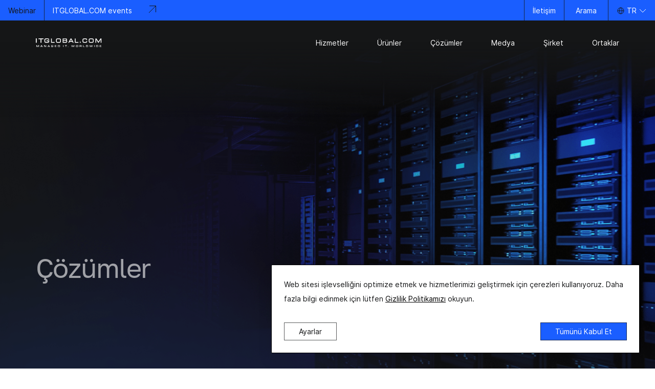

--- FILE ---
content_type: text/html; charset=UTF-8
request_url: https://tr.itglobal.com/solutions/
body_size: 15511
content:
<!doctype html>
<html lang="tr-tr">
<head>
    <meta charset="utf-8">
    <meta http-equiv="X-UA-Compatible" content="IE=Edge">
    <meta name="viewport" content="width=device-width, initial-scale=1.0, maximum-scale=1.0, user-scalable=0" />
    <!-- 
        <br />
<b>Warning</b>:  Invalid argument supplied for foreach() in <b>/www/html/public/wp-content/themes/itglobal/header.php</b> on line <b>13</b><br />
 
    -->
    <link rel="apple-touch-icon" sizes="180x180" href="//d768.cdn-clients.arviol.com/apple-touch-icon.png">
    <link rel="icon" type="image/png" sizes="32x32" href="//d768.cdn-clients.arviol.com/favicon-32x32.png">
    <link rel="icon" type="image/png" sizes="16x16" href="//d768.cdn-clients.arviol.com/favicon-16x16.png">
    <link rel="manifest" href="/site.webmanifest">
    <link rel="mask-icon" href="//d768.cdn-clients.arviol.com/safari-pinned-tab.svg" color="#2998f0">
    <meta name="msapplication-TileColor" content="#000000">
    <meta name="theme-color" content="#ffffff">
    <meta name="csrf-token" id="csrf-token" content="c55cecb08b00e2360d8ec77b90c793288c5e8920">
    <link rel="dns-prefetch" href="https://fonts.googleapis.com">
    <link rel="preconnect" href="https://fonts.gstatic.com" crossorigin>
    <meta name="yandex-verification" content="cd170fe264379af2" />    <meta name='robots' content='index, follow, max-image-preview:large, max-snippet:-1, max-video-preview:-1' />

	<!-- This site is optimized with the Yoast SEO plugin v21.4 - https://yoast.com/wordpress/plugins/seo/ -->
	<title>Solutions | ITG TR</title>
	<meta name="description" content="Uzun yıllara dayanan kapsamlı uygulamalarla elde edilen büyük deneyim, gerçek çalışma koşullarında test edilmiş çözümler sunmamızı sağlar. | ITG TR" />
	<link rel="canonical" href="https://tr.itglobal.com/solutions/" />
	<meta property="og:locale" content="tr_TR" />
	<meta property="og:type" content="article" />
	<meta property="og:title" content="[:tr-tr]Solutions[:] | ITG TR" />
	<meta property="og:description" content="Uzun yıllara dayanan kapsamlı uygulamalarla elde edilen büyük deneyim, gerçek çalışma koşullarında test edilmiş çözümler sunmamızı sağlar." />
	<meta property="og:url" content="https://tr.itglobal.com/solutions/" />
	<meta property="og:site_name" content="ITG TR" />
	<meta property="article:modified_time" content="2024-03-07T15:55:27+00:00" />
	<meta name="twitter:card" content="summary_large_image" />
	<meta name="twitter:label1" content="Tahmini okuma süresi" />
	<meta name="twitter:data1" content="1 dakika" />
	<script type="application/ld+json" class="yoast-schema-graph">{"@context":"https://schema.org","@graph":[{"@type":"WebPage","@id":"https://tr.itglobal.com/solutions/","url":"https://tr.itglobal.com/solutions/","name":"[:tr-tr]Solutions[:] | ITG TR","isPartOf":{"@id":"https://tr.itglobal.com/#website"},"datePublished":"2023-12-27T13:01:15+00:00","dateModified":"2024-03-07T15:55:27+00:00","description":"Uzun yıllara dayanan kapsamlı uygulamalarla elde edilen büyük deneyim, gerçek çalışma koşullarında test edilmiş çözümler sunmamızı sağlar.","inLanguage":"tr","potentialAction":[{"@type":"ReadAction","target":["https://tr.itglobal.com/solutions/"]}]},{"@type":"WebSite","@id":"https://tr.itglobal.com/#website","url":"https://tr.itglobal.com/","name":"ITGLOBAL.COM","description":"Managed IT and Business Cloud services","publisher":{"@id":"https://tr.itglobal.com/#organization"},"inLanguage":"tr"},{"@type":"Organization","@id":"https://tr.itglobal.com/#organization","name":"itglobal.com","alternateName":"itglobal","url":"https://tr.itglobal.com/","logo":{"@type":"ImageObject","inLanguage":"tr","@id":"https://tr.itglobal.com/#/schema/logo/image/","url":"//d768.cdn-clients.arviol.com/wp-content/uploads/2019/04/itglobal-logo-c.svg","contentUrl":"//d768.cdn-clients.arviol.com/wp-content/uploads/2019/04/itglobal-logo-c.svg","width":1035.9052999999999,"height":141.09734,"caption":"itglobal.com"},"image":{"@id":"https://tr.itglobal.com/#/schema/logo/image/"},"email":"","telephone":"","address":{"@type":"PostalAddress"}}]}</script>
	<!-- / Yoast SEO plugin. -->


<style id='classic-theme-styles-inline-css' type='text/css'>
/*! This file is auto-generated */
.wp-block-button__link{color:#fff;background-color:#32373c;border-radius:9999px;box-shadow:none;text-decoration:none;padding:calc(.667em + 2px) calc(1.333em + 2px);font-size:1.125em}.wp-block-file__button{background:#32373c;color:#fff;text-decoration:none}
</style>
<style id='global-styles-inline-css' type='text/css'>
body{--wp--preset--color--black: #000000;--wp--preset--color--cyan-bluish-gray: #abb8c3;--wp--preset--color--white: #ffffff;--wp--preset--color--pale-pink: #f78da7;--wp--preset--color--vivid-red: #cf2e2e;--wp--preset--color--luminous-vivid-orange: #ff6900;--wp--preset--color--luminous-vivid-amber: #fcb900;--wp--preset--color--light-green-cyan: #7bdcb5;--wp--preset--color--vivid-green-cyan: #00d084;--wp--preset--color--pale-cyan-blue: #8ed1fc;--wp--preset--color--vivid-cyan-blue: #0693e3;--wp--preset--color--vivid-purple: #9b51e0;--wp--preset--gradient--vivid-cyan-blue-to-vivid-purple: linear-gradient(135deg,rgba(6,147,227,1) 0%,rgb(155,81,224) 100%);--wp--preset--gradient--light-green-cyan-to-vivid-green-cyan: linear-gradient(135deg,rgb(122,220,180) 0%,rgb(0,208,130) 100%);--wp--preset--gradient--luminous-vivid-amber-to-luminous-vivid-orange: linear-gradient(135deg,rgba(252,185,0,1) 0%,rgba(255,105,0,1) 100%);--wp--preset--gradient--luminous-vivid-orange-to-vivid-red: linear-gradient(135deg,rgba(255,105,0,1) 0%,rgb(207,46,46) 100%);--wp--preset--gradient--very-light-gray-to-cyan-bluish-gray: linear-gradient(135deg,rgb(238,238,238) 0%,rgb(169,184,195) 100%);--wp--preset--gradient--cool-to-warm-spectrum: linear-gradient(135deg,rgb(74,234,220) 0%,rgb(151,120,209) 20%,rgb(207,42,186) 40%,rgb(238,44,130) 60%,rgb(251,105,98) 80%,rgb(254,248,76) 100%);--wp--preset--gradient--blush-light-purple: linear-gradient(135deg,rgb(255,206,236) 0%,rgb(152,150,240) 100%);--wp--preset--gradient--blush-bordeaux: linear-gradient(135deg,rgb(254,205,165) 0%,rgb(254,45,45) 50%,rgb(107,0,62) 100%);--wp--preset--gradient--luminous-dusk: linear-gradient(135deg,rgb(255,203,112) 0%,rgb(199,81,192) 50%,rgb(65,88,208) 100%);--wp--preset--gradient--pale-ocean: linear-gradient(135deg,rgb(255,245,203) 0%,rgb(182,227,212) 50%,rgb(51,167,181) 100%);--wp--preset--gradient--electric-grass: linear-gradient(135deg,rgb(202,248,128) 0%,rgb(113,206,126) 100%);--wp--preset--gradient--midnight: linear-gradient(135deg,rgb(2,3,129) 0%,rgb(40,116,252) 100%);--wp--preset--font-size--small: 13px;--wp--preset--font-size--medium: 20px;--wp--preset--font-size--large: 36px;--wp--preset--font-size--x-large: 42px;--wp--preset--spacing--20: 0.44rem;--wp--preset--spacing--30: 0.67rem;--wp--preset--spacing--40: 1rem;--wp--preset--spacing--50: 1.5rem;--wp--preset--spacing--60: 2.25rem;--wp--preset--spacing--70: 3.38rem;--wp--preset--spacing--80: 5.06rem;--wp--preset--shadow--natural: 6px 6px 9px rgba(0, 0, 0, 0.2);--wp--preset--shadow--deep: 12px 12px 50px rgba(0, 0, 0, 0.4);--wp--preset--shadow--sharp: 6px 6px 0px rgba(0, 0, 0, 0.2);--wp--preset--shadow--outlined: 6px 6px 0px -3px rgba(255, 255, 255, 1), 6px 6px rgba(0, 0, 0, 1);--wp--preset--shadow--crisp: 6px 6px 0px rgba(0, 0, 0, 1);}:where(.is-layout-flex){gap: 0.5em;}:where(.is-layout-grid){gap: 0.5em;}body .is-layout-flow > .alignleft{float: left;margin-inline-start: 0;margin-inline-end: 2em;}body .is-layout-flow > .alignright{float: right;margin-inline-start: 2em;margin-inline-end: 0;}body .is-layout-flow > .aligncenter{margin-left: auto !important;margin-right: auto !important;}body .is-layout-constrained > .alignleft{float: left;margin-inline-start: 0;margin-inline-end: 2em;}body .is-layout-constrained > .alignright{float: right;margin-inline-start: 2em;margin-inline-end: 0;}body .is-layout-constrained > .aligncenter{margin-left: auto !important;margin-right: auto !important;}body .is-layout-constrained > :where(:not(.alignleft):not(.alignright):not(.alignfull)){max-width: var(--wp--style--global--content-size);margin-left: auto !important;margin-right: auto !important;}body .is-layout-constrained > .alignwide{max-width: var(--wp--style--global--wide-size);}body .is-layout-flex{display: flex;}body .is-layout-flex{flex-wrap: wrap;align-items: center;}body .is-layout-flex > *{margin: 0;}body .is-layout-grid{display: grid;}body .is-layout-grid > *{margin: 0;}:where(.wp-block-columns.is-layout-flex){gap: 2em;}:where(.wp-block-columns.is-layout-grid){gap: 2em;}:where(.wp-block-post-template.is-layout-flex){gap: 1.25em;}:where(.wp-block-post-template.is-layout-grid){gap: 1.25em;}.has-black-color{color: var(--wp--preset--color--black) !important;}.has-cyan-bluish-gray-color{color: var(--wp--preset--color--cyan-bluish-gray) !important;}.has-white-color{color: var(--wp--preset--color--white) !important;}.has-pale-pink-color{color: var(--wp--preset--color--pale-pink) !important;}.has-vivid-red-color{color: var(--wp--preset--color--vivid-red) !important;}.has-luminous-vivid-orange-color{color: var(--wp--preset--color--luminous-vivid-orange) !important;}.has-luminous-vivid-amber-color{color: var(--wp--preset--color--luminous-vivid-amber) !important;}.has-light-green-cyan-color{color: var(--wp--preset--color--light-green-cyan) !important;}.has-vivid-green-cyan-color{color: var(--wp--preset--color--vivid-green-cyan) !important;}.has-pale-cyan-blue-color{color: var(--wp--preset--color--pale-cyan-blue) !important;}.has-vivid-cyan-blue-color{color: var(--wp--preset--color--vivid-cyan-blue) !important;}.has-vivid-purple-color{color: var(--wp--preset--color--vivid-purple) !important;}.has-black-background-color{background-color: var(--wp--preset--color--black) !important;}.has-cyan-bluish-gray-background-color{background-color: var(--wp--preset--color--cyan-bluish-gray) !important;}.has-white-background-color{background-color: var(--wp--preset--color--white) !important;}.has-pale-pink-background-color{background-color: var(--wp--preset--color--pale-pink) !important;}.has-vivid-red-background-color{background-color: var(--wp--preset--color--vivid-red) !important;}.has-luminous-vivid-orange-background-color{background-color: var(--wp--preset--color--luminous-vivid-orange) !important;}.has-luminous-vivid-amber-background-color{background-color: var(--wp--preset--color--luminous-vivid-amber) !important;}.has-light-green-cyan-background-color{background-color: var(--wp--preset--color--light-green-cyan) !important;}.has-vivid-green-cyan-background-color{background-color: var(--wp--preset--color--vivid-green-cyan) !important;}.has-pale-cyan-blue-background-color{background-color: var(--wp--preset--color--pale-cyan-blue) !important;}.has-vivid-cyan-blue-background-color{background-color: var(--wp--preset--color--vivid-cyan-blue) !important;}.has-vivid-purple-background-color{background-color: var(--wp--preset--color--vivid-purple) !important;}.has-black-border-color{border-color: var(--wp--preset--color--black) !important;}.has-cyan-bluish-gray-border-color{border-color: var(--wp--preset--color--cyan-bluish-gray) !important;}.has-white-border-color{border-color: var(--wp--preset--color--white) !important;}.has-pale-pink-border-color{border-color: var(--wp--preset--color--pale-pink) !important;}.has-vivid-red-border-color{border-color: var(--wp--preset--color--vivid-red) !important;}.has-luminous-vivid-orange-border-color{border-color: var(--wp--preset--color--luminous-vivid-orange) !important;}.has-luminous-vivid-amber-border-color{border-color: var(--wp--preset--color--luminous-vivid-amber) !important;}.has-light-green-cyan-border-color{border-color: var(--wp--preset--color--light-green-cyan) !important;}.has-vivid-green-cyan-border-color{border-color: var(--wp--preset--color--vivid-green-cyan) !important;}.has-pale-cyan-blue-border-color{border-color: var(--wp--preset--color--pale-cyan-blue) !important;}.has-vivid-cyan-blue-border-color{border-color: var(--wp--preset--color--vivid-cyan-blue) !important;}.has-vivid-purple-border-color{border-color: var(--wp--preset--color--vivid-purple) !important;}.has-vivid-cyan-blue-to-vivid-purple-gradient-background{background: var(--wp--preset--gradient--vivid-cyan-blue-to-vivid-purple) !important;}.has-light-green-cyan-to-vivid-green-cyan-gradient-background{background: var(--wp--preset--gradient--light-green-cyan-to-vivid-green-cyan) !important;}.has-luminous-vivid-amber-to-luminous-vivid-orange-gradient-background{background: var(--wp--preset--gradient--luminous-vivid-amber-to-luminous-vivid-orange) !important;}.has-luminous-vivid-orange-to-vivid-red-gradient-background{background: var(--wp--preset--gradient--luminous-vivid-orange-to-vivid-red) !important;}.has-very-light-gray-to-cyan-bluish-gray-gradient-background{background: var(--wp--preset--gradient--very-light-gray-to-cyan-bluish-gray) !important;}.has-cool-to-warm-spectrum-gradient-background{background: var(--wp--preset--gradient--cool-to-warm-spectrum) !important;}.has-blush-light-purple-gradient-background{background: var(--wp--preset--gradient--blush-light-purple) !important;}.has-blush-bordeaux-gradient-background{background: var(--wp--preset--gradient--blush-bordeaux) !important;}.has-luminous-dusk-gradient-background{background: var(--wp--preset--gradient--luminous-dusk) !important;}.has-pale-ocean-gradient-background{background: var(--wp--preset--gradient--pale-ocean) !important;}.has-electric-grass-gradient-background{background: var(--wp--preset--gradient--electric-grass) !important;}.has-midnight-gradient-background{background: var(--wp--preset--gradient--midnight) !important;}.has-small-font-size{font-size: var(--wp--preset--font-size--small) !important;}.has-medium-font-size{font-size: var(--wp--preset--font-size--medium) !important;}.has-large-font-size{font-size: var(--wp--preset--font-size--large) !important;}.has-x-large-font-size{font-size: var(--wp--preset--font-size--x-large) !important;}
.wp-block-navigation a:where(:not(.wp-element-button)){color: inherit;}
:where(.wp-block-post-template.is-layout-flex){gap: 1.25em;}:where(.wp-block-post-template.is-layout-grid){gap: 1.25em;}
:where(.wp-block-columns.is-layout-flex){gap: 2em;}:where(.wp-block-columns.is-layout-grid){gap: 2em;}
.wp-block-pullquote{font-size: 1.5em;line-height: 1.6;}
</style>
<link rel='stylesheet' id='acf-custom-translate-css' href='//d768.cdn-clients.arviol.com/wp-content/plugins/acf-custom-translate-plugin/public/css/acf-custom-translate-public.css?ver=1.0.0' type='text/css' media='all' />
<link rel='stylesheet' id='plugins-css' href='https://d768.cdn-clients.arviol.com/assets/css/plugins.min.css?ver=1.7.95' type='text/css' media='all' />
<link rel='stylesheet' id='app-css' href='https://d768.cdn-clients.arviol.com/assets/css/app.min.css?ver=1.7.95' type='text/css' media='all' />
<link rel="https://api.w.org/" href="https://tr.itglobal.com/wp-json/" /><link rel="alternate" type="application/json" href="https://tr.itglobal.com/wp-json/wp/v2/pages/43269" /><link rel="alternate" type="application/json+oembed" href="https://tr.itglobal.com/wp-json/oembed/1.0/embed?url=https%3A%2F%2Ftr.itglobal.com%2Fsolutions%2F" />
<link rel="alternate" type="text/xml+oembed" href="https://tr.itglobal.com/wp-json/oembed/1.0/embed?url=https%3A%2F%2Ftr.itglobal.com%2Fsolutions%2F&#038;format=xml" />
<link rel="canonical" href="https://tr.itglobal.com/solutions/" />
<link hreflang="x-default" href="https://tr.itglobal.com/solutions/" rel="alternate" />
<meta property="og:title" content="Solutions | ITG TR"><meta property="og:description" content="Uzun yıllara dayanan kapsamlı uygulamalarla elde edilen büyük deneyim, gerçek çalışma koşullarında test edilmiş çözümler sunmamızı sağlar. | ITG TR"><meta property="og:type" content="website"><meta property="og:image" content=""><meta property="og:url" content="https://tr.itglobal.com/solutions/"><meta property="og:locale" content="tr-tr"><meta name="twitter:card" content="summary"><meta name="twitter:site" content="@VASExperts"><meta name="twitter:creator" content="@VASExperts"><meta name="twitter:title" content="Solutions | ITG TR"><meta name="twitter:description" content="Uzun yıllara dayanan kapsamlı uygulamalarla elde edilen büyük deneyim, gerçek çalışma koşullarında test edilmiş çözümler sunmamızı sağlar. | ITG TR"><meta name="twitter:image" content=""><meta name="twitter:url" content="https://tr.itglobal.com/solutions/"><link rel="icon" href="//d768.cdn-clients.arviol.com/wp-content/uploads/2023/08/cropped-main-icon-1-32x32.png" sizes="32x32" />
<link rel="icon" href="//d768.cdn-clients.arviol.com/wp-content/uploads/2023/08/cropped-main-icon-1-192x192.png" sizes="192x192" />
<link rel="apple-touch-icon" href="//d768.cdn-clients.arviol.com/wp-content/uploads/2023/08/cropped-main-icon-1-180x180.png" />
<meta name="msapplication-TileImage" content="//d768.cdn-clients.arviol.com/wp-content/uploads/2023/08/cropped-main-icon-1-270x270.png" />
    
    </head>
<body class="">
<header class="header header--light" data-theme="light">
            <div class="topline" id="topline">
                            <a href="https://tr.itglobal.com/media/events/" class="topline__info">
                    <div class="topline__label">Webinar</div>
                    <div class="topline__title">
                        <span class="topline__text">ITGLOBAL.COM events</span>
                        <span class="topline__arrow"><svg width="16" height="16" viewBox="0 0 16 16" fill="none" xmlns="http://www.w3.org/2000/svg">
<g clip-path="url(#clip0_55930_3668)">
<path d="M2.01472 1.51484L14.5 1.51484L14.5 14.0001" stroke="#151617"/>
<path d="M14.5 1.5L1 15" stroke="#151617"/>
</g>
<defs>
<clipPath id="clip0_55930_3668">
<rect width="16" height="16" fill="white"/>
</clipPath>
</defs>
</svg>
</span>
                    </div>
                </a>
                        <div class="topline__contacts">
                                                <div class="topline__contact">
                    <a href="/about-company/contacts/">İletişim</a>
                </div>
                <div class="topline__contact">
                    <div class="header__search header__btn">
                        <button class="btn btn--search"
                                data-toggle="modal"
                                data-target="modal-search">
                            <span class="header__search-text">Arama</span>
                        </button>
                    </div>
                </div>
                <div class="topline__lang">
                    <nav class="lang-switcher"
     data-toggle="lang-switcher">
    <div class="lang-switcher__list">
        <button class="lang-switcher__link dropdown-toggle" type="button">
            <span class="lang-switcher__icon">
                <svg width="16" height="16" viewBox="0 0 16 16" fill="none" xmlns="http://www.w3.org/2000/svg">
<circle cx="8" cy="8" r="6" stroke="#151617"/>
<path d="M8 14C8 14 5.5 12.5 5.5 8C5.5 3.5 8 2 8 2" stroke="#151617"/>
<path d="M8 14C8 14 10.5 12.5 10.5 8C10.5 3.5 8 2 8 2" stroke="#151617"/>
<path d="M14 8L2 8" stroke="#151617"/>
</svg>

            </span>
            TR
            <span class="dropdown-toggle__arrow">
                <svg width="16" height="16" viewBox="0 0 16 16" fill="none" xmlns="http://www.w3.org/2000/svg">
<path d="M2 5L8 11L14 5" stroke="currentColor"/>
</svg>

            </span>
        </button>
                       
                   
               
                                                            <a rel="alternate" data-fallback="https://ae.itglobal.com/" href="https://ae.itglobal.com/" hreflang="AE" title="UAE" class="lang-switcher__link">
                            <span>AE</span>
                        </a>
                                       
               
                                                            <a rel="alternate" data-fallback="https://br.itglobal.com/" href="https://br.itglobal.com/" hreflang="BR" title="Brasil" class="lang-switcher__link">
                            <span>BR</span>
                        </a>
                                       
               
                                                            <a rel="alternate" data-fallback="https://ca.itglobal.com/" href="https://ca.itglobal.com/" hreflang="CA" title="Canada" class="lang-switcher__link">
                            <span>CA</span>
                        </a>
                                       
               
                                                            <a rel="alternate" data-fallback="https://mx.itglobal.com/" href="https://mx.itglobal.com/" hreflang="MX" title="Mexico" class="lang-switcher__link">
                            <span>MX</span>
                        </a>
                                       
               
                                                            <a rel="alternate" data-fallback="https://eu.itglobal.com/" href="https://eu.itglobal.com/" hreflang="EU" title="Europe" class="lang-switcher__link">
                            <span>EU</span>
                        </a>
                                       
               
                                                            <a rel="alternate" data-fallback="https://us.itglobal.com/" href="https://us.itglobal.com/" hreflang="US" title="United States" class="lang-switcher__link">
                            <span>US</span>
                        </a>
                                       
               
                                                            <a rel="alternate" data-fallback="https://nl.itglobal.com/" href="https://nl.itglobal.com/" hreflang="NL" title="Netherlands" class="lang-switcher__link">
                            <span>NL</span>
                        </a>
                                       
                        
    </div>
</nav>

                </div>
            </div>
        </div>
    
    <div class="header__row">
        <div class="container">
            <div class="header__main">
                                    <a class="header__logo logo" href="/"
                       aria-label="itglobal">
                        <img class="header__logo-dark" src="//d768.cdn-clients.arviol.com/wp-content/uploads/2025/03/dark_logo.svg" alt="logo">
                        <img class="header__logo-light" src="//d768.cdn-clients.arviol.com/wp-content/uploads/2025/03/white_logo.svg" alt="logo">
                    </a>
                                <div class="header__nav">
                    <nav class="menu" itemscope itemtype="http://schema.org/SiteNavigationElement">
    <div class="submenu__background"></div>
    <ul class="menu__list">
                                    <li class="menu__item dropdown">
                        <span class="menu__link--light menu__link dropdown-toggle"
          data-toggle="dropdown">Hizmetler</span>

                    <div class="dropdown-menu submenu">
                        <div class="container">
                            <div class="submenu__wrap">
                                                                    <div class="submenu__aside">
                                        <ul class="submenu__nav">
                                                                                            <li class="submenu__nav-item">
                                                    <div class="submenu__nav-link submenu__nav-link--active"
                                                         data-toggle="open-submenu-section" data-target="submenu-1">
                                                        <span class="submenu__nav-title">Bulut bilişim</span>
                                                    </div>
                                                </li>
                                                                                            <li class="submenu__nav-item">
                                                    <div class="submenu__nav-link"
                                                         data-toggle="open-submenu-section" data-target="submenu-2">
                                                        <span class="submenu__nav-title">Yönetilen Hizmetler</span>
                                                    </div>
                                                </li>
                                                                                            <li class="submenu__nav-item">
                                                    <div class="submenu__nav-link"
                                                         data-toggle="open-submenu-section" data-target="submenu-3">
                                                        <span class="submenu__nav-title">BT altyapısı oluşturma</span>
                                                    </div>
                                                </li>
                                                                                    </ul>
                                    </div>
                                
                                <div class="submenu__layout">
                                        <button class="submenu__close" type="button" data-toggle="close-submenu">
        <svg width="16" height="16" viewBox="0 0 16 16" fill="currentColor" xmlns="http://www.w3.org/2000/svg">
<path d="M2 2L14 14M14 2L2 14" stroke="currentColor"/>
</svg>

    </button>

                                                                            <ul class="submenu__list submenu__list--col-3 submenu__list--left-menu">
                                                                                                                                                        <li class="submenu__right show"
        data-submenu-target="submenu-1" itemprop="name">
        <div class="submenu__head">
                        <a href="https://tr.itglobal.com/services/cloud-services/" itemprop="url" class="submenu__title">Bulut bilişim</a>
                    </div>
        <p class="submenu__text">Kendi ITGLOBAL.COM bulutumuzda son derece ölçeklenebilir BT altyapısı</p>
        <div class="submenu__wrapper">
            <div class="submenu__row">
                                    <ul class="submenu__item-list submenu__item-list--left">
                                                                                    <li class="submenu__element" itemprop="name">
                                                                            <span class="submenu__element-link submenu__element-link--empty">IaaS</span>
                                                                                                                <p class="submenu__text submenu__text--lower">Bulut hizmetleri sunmak için abonelik tabanlı model</p>
                                                                        <ul class="submenu__lower-list">
                                                                                    <li class="submenu__lower-item"  itemprop="name">
                                                <a class="submenu__item-link" itemprop="url" href="https://tr.itglobal.com/services/cloud-services/private-cloud/">VMware Özel Bulut</a>
                                            </li>
                                                                                    <li class="submenu__lower-item"  itemprop="name">
                                                <a class="submenu__item-link" itemprop="url" href="https://tr.itglobal.com/services/cloud-services/vmware-public-cloud/">VMware Genel Bulut</a>
                                            </li>
                                                                                    <li class="submenu__lower-item"  itemprop="name">
                                                <a class="submenu__item-link" itemprop="url" href="https://tr.itglobal.com/services/cloud-services/vstack-public-cloud/">VStack Genel Bulut</a>
                                            </li>
                                                                                    <li class="submenu__lower-item"  itemprop="name">
                                                <a class="submenu__item-link" itemprop="url" href="https://tr.itglobal.com/services/cloud-services/ai-cloud-gpu-cloud-compute/">AI Cloud - GPU Bulut Hesaplama</a>
                                            </li>
                                                                                    <li class="submenu__lower-item"  itemprop="name">
                                                <a class="submenu__item-link" itemprop="url" href="https://tr.itglobal.com/services/cloud-services/s3/">Nesne depolama</a>
                                            </li>
                                                                                    <li class="submenu__lower-item"  itemprop="name">
                                                <a class="submenu__item-link" itemprop="url" href="https://tr.itglobal.com/services/cloud-services/sap/">SAP Bulut</a>
                                            </li>
                                                                            </ul>
                                </li>
                                                                                                                <li class="submenu__element" itemprop="name">
                                                                            <span class="submenu__element-link submenu__element-link--empty">SaaS</span>
                                                                                                                <p class="submenu__text submenu__text--lower">Bulut hizmetleri sunmak için abonelik tabanlı model</p>
                                                                        <ul class="submenu__lower-list">
                                                                                    <li class="submenu__lower-item"  itemprop="name">
                                                <a class="submenu__item-link" itemprop="url" href="https://tr.itglobal.com/services/cloud-services/exchange-cloud/">Değişim Bulutu</a>
                                            </li>
                                                                                    <li class="submenu__lower-item"  itemprop="name">
                                                <a class="submenu__item-link" itemprop="url" href="https://tr.itglobal.com/services/cloud-services/sharepoint-cloud/">SharePoint Cloud</a>
                                            </li>
                                                                                    <li class="submenu__lower-item"  itemprop="name">
                                                <a class="submenu__item-link" itemprop="url" href="https://tr.itglobal.com/services/cloud-services/skype-for-business/">Skype Kurumsal</a>
                                            </li>
                                                                            </ul>
                                </li>
                                                                                                                <li class="submenu__element" itemprop="name">
                                                                            <span class="submenu__element-link submenu__element-link--empty">PaaS</span>
                                                                                                                <p class="submenu__text submenu__text--lower">Dağıtıma hazır bulut platformu</p>
                                                                        <ul class="submenu__lower-list">
                                                                                    <li class="submenu__lower-item"  itemprop="name">
                                                <a class="submenu__item-link" itemprop="url" href="https://tr.itglobal.com/services/cloud-services/cdn/">CDN</a>
                                            </li>
                                                                                    <li class="submenu__lower-item"  itemprop="name">
                                                <a class="submenu__item-link" itemprop="url" href="https://tr.itglobal.com/services/cloud-services/kubernetes-cluster-k8s/">Kubernetes (k8s)</a>
                                            </li>
                                                                            </ul>
                                </li>
                                                                                                                <li class="submenu__element" itemprop="name">
                                                                            <span class="submenu__element-link submenu__element-link--empty">DaaS</span>
                                                                                                                <p class="submenu__text submenu__text--lower">Sanal masaüstleri için bulut altyapısı</p>
                                                                        <ul class="submenu__lower-list">
                                                                                    <li class="submenu__lower-item"  itemprop="name">
                                                <a class="submenu__item-link" itemprop="url" href="https://tr.itglobal.com/services/cloud-services/vdi/">VMware Horizon VDI</a>
                                            </li>
                                                                                    <li class="submenu__lower-item"  itemprop="name">
                                                <a class="submenu__item-link" itemprop="url" href="https://tr.itglobal.com/services/cloud-services/remote-desktop-services/">Terminal sunucusu</a>
                                            </li>
                                                                                    <li class="submenu__lower-item"  itemprop="name">
                                                <a class="submenu__item-link" itemprop="url" href="https://tr.itglobal.com/services/cloud-services/3d-vdi/">3D VDI</a>
                                            </li>
                                                                            </ul>
                                </li>
                                                                                                                <li class="submenu__element" itemprop="name">
                                                                            <span class="submenu__element-link submenu__element-link--empty">DRaaS</span>
                                                                                                                <p class="submenu__text submenu__text--lower">Bulut tabanlı felaket kurtarma hizmeti</p>
                                                                        <ul class="submenu__lower-list">
                                                                                    <li class="submenu__lower-item"  itemprop="name">
                                                <a class="submenu__item-link" itemprop="url" href="https://tr.itglobal.com/services/cloud-services/disaster-recovery/">Olağanüstü Durum Kurtarma</a>
                                            </li>
                                                                                    <li class="submenu__lower-item"  itemprop="name">
                                                <a class="submenu__item-link" itemprop="url" href="https://tr.itglobal.com/services/cloud-services/veeam-cloud-connect/">Veeam Bulut Bağlantısı</a>
                                            </li>
                                                                            </ul>
                                </li>
                                                                        </ul>
                            </div>
        </div>
    </li>

                                                                                                                                                                                                        <li class="submenu__right"
        data-submenu-target="submenu-2" itemprop="name">
        <div class="submenu__head">
                        <span class="submenu__title submenu__title--empty">Yönetilen Hizmetler</span>
                    </div>
        <p class="submenu__text">Müşterinin teknolojik ve operasyonel gereksinimleri göz önünde bulundurularak BT altyapısının kesintisiz çalışmasının sağlanması</p>
        <div class="submenu__wrapper">
            <div class="submenu__row">
                                    <ul class="submenu__item-list submenu__item-list--left">
                                                                                    <li class="submenu__element" itemprop="name">
                                                                            <a class="submenu__element-link" itemprop="url"  href="https://tr.itglobal.com/services/managed-services/managed-it/">Yönetilen BT</a>
                                                                                                                <p class="submenu__text submenu__text--lower">İşletim sistemleri, DBMS, uygulama sunucuları desteği</p>
                                                                        <ul class="submenu__lower-list">
                                                                            </ul>
                                </li>
                                                                                                                <li class="submenu__element" itemprop="name">
                                                                            <a class="submenu__element-link" itemprop="url"  href="https://tr.itglobal.com/services/managed-services/managed-vmware/">Yönetilen VMware</a>
                                                                                                                <p class="submenu__text submenu__text--lower">VMware platformu üzerine kurulu istemci altyapısını yönetme</p>
                                                                        <ul class="submenu__lower-list">
                                                                            </ul>
                                </li>
                                                                        </ul>
                            </div>
        </div>
    </li>

                                                                                                                                                                                                        <li class="submenu__right"
        data-submenu-target="submenu-3" itemprop="name">
        <div class="submenu__head">
                        <a href="https://tr.itglobal.com/services/building-it-infrastructure/" itemprop="url" class="submenu__title">BT altyapısı oluşturma</a>
                    </div>
        <p class="submenu__text">Kurumsal BT altyapısının tasarımı ve dağıtımı</p>
        <div class="submenu__wrapper">
            <div class="submenu__row">
                                    <ul class="submenu__item-list submenu__item-list--left">
                                                                                    <li class="submenu__element" itemprop="name">
                                                                            <a class="submenu__element-link" itemprop="url"  href="https://tr.itglobal.com/services/building-it-infrastructure/audit-it-infrastructure/">BT altyapısının denetimi</a>
                                                                                                            <ul class="submenu__lower-list">
                                                                            </ul>
                                </li>
                                                                        </ul>
                            </div>
        </div>
    </li>

                                                                                                                                    </ul>
                                                                    </div>
                            </div>
                        </div>
                    </div>
                </li>
                                                <li class="menu__item dropdown">
                        <span class="menu__link--light menu__link dropdown-toggle"
          data-toggle="dropdown">Ürünler</span>

                    <div class="dropdown-menu submenu">
                        <div class="container">
                            <div class="submenu__wrap">
                                                                    <div class="submenu__aside">
                                        <ul class="submenu__nav">
                                                                                            <li class="submenu__nav-item">
                                                    <div class="submenu__nav-link submenu__nav-link--active"
                                                         data-toggle="open-submenu-section" data-target="submenu-1">
                                                        <span class="submenu__nav-title">Donanım</span>
                                                    </div>
                                                </li>
                                                                                            <li class="submenu__nav-item">
                                                    <div class="submenu__nav-link"
                                                         data-toggle="open-submenu-section" data-target="submenu-2">
                                                        <span class="submenu__nav-title">Yazılım</span>
                                                    </div>
                                                </li>
                                                                                    </ul>
                                    </div>
                                
                                <div class="submenu__layout">
                                        <button class="submenu__close" type="button" data-toggle="close-submenu">
        <svg width="16" height="16" viewBox="0 0 16 16" fill="currentColor" xmlns="http://www.w3.org/2000/svg">
<path d="M2 2L14 14M14 2L2 14" stroke="currentColor"/>
</svg>

    </button>

                                                                            <ul class="submenu__list submenu__list--col-3 submenu__list--left-menu">
                                                                                                                                                        <li class="submenu__right show"
        data-submenu-target="submenu-1" itemprop="name">
        <div class="submenu__head">
                        <span class="submenu__title submenu__title--empty">Donanım</span>
                    </div>
        <p class="submenu__text">Kendi BT altyapınızı oluşturmak için geniş bir ekipman yelpazesi</p>
        <div class="submenu__wrapper">
            <div class="submenu__row">
                                    <ul class="submenu__item-list submenu__item-list--left">
                                                                                    <li class="submenu__element" itemprop="name">
                                                                            <span class="submenu__element-link submenu__element-link--empty">Sunucu donanımı</span>
                                                                                                                <p class="submenu__text submenu__text--lower">Güvenilir üreticilerin en iyi ekipmanları</p>
                                                                        <ul class="submenu__lower-list">
                                                                                    <li class="submenu__lower-item"  itemprop="name">
                                                <a class="submenu__item-link" itemprop="url" href="https://tr.itglobal.com/products/cisco/">Cisco</a>
                                            </li>
                                                                                    <li class="submenu__lower-item"  itemprop="name">
                                                <a class="submenu__item-link" itemprop="url" href="https://tr.itglobal.com/products/lenovo/">Lenovo</a>
                                            </li>
                                                                                    <li class="submenu__lower-item"  itemprop="name">
                                                <a class="submenu__item-link" itemprop="url" href="https://tr.itglobal.com/products/dell/">Dell</a>
                                            </li>
                                                                                    <li class="submenu__lower-item"  itemprop="name">
                                                <a class="submenu__item-link" itemprop="url" href="https://tr.itglobal.com/products/bull/">Bull</a>
                                            </li>
                                                                            </ul>
                                </li>
                                                                                                                <li class="submenu__element" itemprop="name">
                                                                            <span class="submenu__element-link submenu__element-link--empty">Depolama</span>
                                                                                                                <p class="submenu__text submenu__text--lower">Depolama tesisleri oluşturmak için ekipman</p>
                                                                        <ul class="submenu__lower-list">
                                                                                    <li class="submenu__lower-item"  itemprop="name">
                                                <a class="submenu__item-link" itemprop="url" href="https://tr.itglobal.com/products/netapp/">NetApp</a>
                                            </li>
                                                                                    <li class="submenu__lower-item"  itemprop="name">
                                                <a class="submenu__item-link" itemprop="url" href="https://tr.itglobal.com/products/hitachi/">Hitachi</a>
                                            </li>
                                                                                    <li class="submenu__lower-item"  itemprop="name">
                                                <a class="submenu__item-link" itemprop="url" href="https://tr.itglobal.com/products/huawei/">Huawei</a>
                                            </li>
                                                                                    <li class="submenu__lower-item"  itemprop="name">
                                                <a class="submenu__item-link" itemprop="url" href="https://tr.itglobal.com/products/dell/">Dell</a>
                                            </li>
                                                                                    <li class="submenu__lower-item"  itemprop="name">
                                                <a class="submenu__item-link" itemprop="url" href="https://tr.itglobal.com/products/lenovo/">Lenovo</a>
                                            </li>
                                                                                    <li class="submenu__lower-item"  itemprop="name">
                                                <a class="submenu__item-link" itemprop="url" href="https://tr.itglobal.com/products/itpod/">ITPOD</a>
                                            </li>
                                                                            </ul>
                                </li>
                                                                                                                <li class="submenu__element" itemprop="name">
                                                                            <span class="submenu__element-link submenu__element-link--empty">Şebeke</span>
                                                                                                                <p class="submenu__text submenu__text--lower">Şebeke yapımı için ekipman</p>
                                                                        <ul class="submenu__lower-list">
                                                                                    <li class="submenu__lower-item"  itemprop="name">
                                                <a class="submenu__item-link" itemprop="url" href="https://tr.itglobal.com/products/cisco/">Cisco</a>
                                            </li>
                                                                                    <li class="submenu__lower-item"  itemprop="name">
                                                <a class="submenu__item-link" itemprop="url" href="https://tr.itglobal.com/products/huawei/">Huawei</a>
                                            </li>
                                                                                    <li class="submenu__lower-item"  itemprop="name">
                                                <a class="submenu__item-link" itemprop="url" href="https://tr.itglobal.com/products/itpod-bypass-switches/">ITPOD Baypas Anahtarları</a>
                                            </li>
                                                                                    <li class="submenu__lower-item"  itemprop="name">
                                                <a class="submenu__item-link" itemprop="url" href="https://tr.itglobal.com/products/itpod-network-packet-broker/">ITPOD Ağ Paket Aracısı</a>
                                            </li>
                                                                                    <li class="submenu__lower-item"  itemprop="name">
                                                <a class="submenu__item-link" itemprop="url" href="https://tr.itglobal.com/products/vas-experts/">VAS Experts</a>
                                            </li>
                                                                            </ul>
                                </li>
                                                                                                                <li class="submenu__element" itemprop="name">
                                                                            <span class="submenu__element-link submenu__element-link--empty">Mühendislik sistemleri</span>
                                                                                                                <p class="submenu__text submenu__text--lower">Fiziksel veri merkezleri inşa etmek için ekipman</p>
                                                                        <ul class="submenu__lower-list">
                                                                                    <li class="submenu__lower-item"  itemprop="name">
                                                <a class="submenu__item-link" itemprop="url" href="https://tr.itglobal.com/products/c3-solutions/">C3 Çözümleri</a>
                                            </li>
                                                                            </ul>
                                </li>
                                                                        </ul>
                            </div>
        </div>
    </li>

                                                                                                                                                                                                        <li class="submenu__right"
        data-submenu-target="submenu-2" itemprop="name">
        <div class="submenu__head">
                        <span class="submenu__title submenu__title--empty">Yazılım</span>
                    </div>
        <p class="submenu__text">Geniş bir uygulama yelpazesi için yazılım</p>
        <div class="submenu__wrapper">
            <div class="submenu__row">
                                    <ul class="submenu__item-list submenu__item-list--left">
                                                                                    <li class="submenu__element" itemprop="name">
                                                                            <span class="submenu__element-link submenu__element-link--empty">Sanallaştırma</span>
                                                                                                                <p class="submenu__text submenu__text--lower">Kurumsal sanal altyapı oluşturmak için talep gören çözümler</p>
                                                                        <ul class="submenu__lower-list">
                                                                                    <li class="submenu__lower-item"  itemprop="name">
                                                <a class="submenu__item-link" itemprop="url" href="https://tr.itglobal.com/products/software/vmware/">VMware</a>
                                            </li>
                                                                                    <li class="submenu__lower-item"  itemprop="name">
                                                <a class="submenu__item-link" itemprop="url" href="https://tr.itglobal.com/products/software/vstack/">VStack</a>
                                            </li>
                                                                            </ul>
                                </li>
                                                                                                                <li class="submenu__element" itemprop="name">
                                                                            <span class="submenu__element-link submenu__element-link--empty">Yedekleme sistemleri</span>
                                                                                                                <p class="submenu__text submenu__text--lower">Veri yedekleme, felaket kurtarma ve replikasyon için yazılım çözümü</p>
                                                                        <ul class="submenu__lower-list">
                                                                                    <li class="submenu__lower-item"  itemprop="name">
                                                <a class="submenu__item-link" itemprop="url" href="https://tr.itglobal.com/products/software/veeam/">Veeam</a>
                                            </li>
                                                                            </ul>
                                </li>
                                                                                                                <li class="submenu__element" itemprop="name">
                                                                            <span class="submenu__element-link submenu__element-link--empty">Siber Güvenlik</span>
                                                                                                                <p class="submenu__text submenu__text--lower">Siber saldırılara ve yetkisiz erişime karşı koruma sağlayan çözümler</p>
                                                                        <ul class="submenu__lower-list">
                                                                                    <li class="submenu__lower-item"  itemprop="name">
                                                <a class="submenu__item-link" itemprop="url" href="https://tr.itglobal.com/products/software/radware/">Radware</a>
                                            </li>
                                                                                    <li class="submenu__lower-item"  itemprop="name">
                                                <a class="submenu__item-link" itemprop="url" href="https://tr.itglobal.com/products/software/sangfor/">Sangfor</a>
                                            </li>
                                                                            </ul>
                                </li>
                                                                        </ul>
                            </div>
        </div>
    </li>

                                                                                                                                    </ul>
                                                                    </div>
                            </div>
                        </div>
                    </div>
                </li>
                                                <li class="menu__item dropdown">
                        <span class="menu__link--light menu__link dropdown-toggle"
          data-toggle="dropdown">Çözümler</span>

                    <div class="dropdown-menu submenu">
                        <div class="container">
                            <div class="submenu__wrap">
                                                                    <div class="submenu__aside">
                                        <ul class="submenu__nav">
                                                                                            <li class="submenu__nav-item">
                                                    <div class="submenu__nav-link submenu__nav-link--active"
                                                         data-toggle="open-submenu-section" data-target="submenu-1">
                                                        <span class="submenu__nav-title">BT Altyapısı</span>
                                                    </div>
                                                </li>
                                                                                            <li class="submenu__nav-item">
                                                    <div class="submenu__nav-link"
                                                         data-toggle="open-submenu-section" data-target="submenu-2">
                                                        <span class="submenu__nav-title">Kurumsal çözüm</span>
                                                    </div>
                                                </li>
                                                                                            <li class="submenu__nav-item">
                                                    <div class="submenu__nav-link"
                                                         data-toggle="open-submenu-section" data-target="submenu-3">
                                                        <span class="submenu__nav-title">ISP Çözümleri</span>
                                                    </div>
                                                </li>
                                                                                            <li class="submenu__nav-item">
                                                    <div class="submenu__nav-link"
                                                         data-toggle="open-submenu-section" data-target="submenu-4">
                                                        <span class="submenu__nav-title">İş için Blockchain</span>
                                                    </div>
                                                </li>
                                                                                            <li class="submenu__nav-item">
                                                    <div class="submenu__nav-link"
                                                         data-toggle="open-submenu-section" data-target="submenu-5">
                                                        <span class="submenu__nav-title">Veri merkezi mühendisliği çözümleri</span>
                                                    </div>
                                                </li>
                                                                                    </ul>
                                    </div>
                                
                                <div class="submenu__layout">
                                        <button class="submenu__close" type="button" data-toggle="close-submenu">
        <svg width="16" height="16" viewBox="0 0 16 16" fill="currentColor" xmlns="http://www.w3.org/2000/svg">
<path d="M2 2L14 14M14 2L2 14" stroke="currentColor"/>
</svg>

    </button>

                                                                            <ul class="submenu__list submenu__list--col-3 submenu__list--left-menu">
                                                                                                                                                        <li class="submenu__right show"
        data-submenu-target="submenu-1" itemprop="name">
        <div class="submenu__head">
                        <span class="submenu__title submenu__title--empty">BT Altyapısı</span>
                    </div>
        <p class="submenu__text">Şirketin BT ortamının işletilmesini ve yönetilmesini sağlayan bilgi kaynakları ve teknolojileri</p>
        <div class="submenu__wrapper">
            <div class="submenu__row">
                                    <ul class="submenu__item-list submenu__item-list--left">
                                                                                    <li class="submenu__element" itemprop="name">
                                                                            <span class="submenu__element-link submenu__element-link--empty">Veri işleme</span>
                                                                                                                <p class="submenu__text submenu__text--lower">Veri depolama organizasyonu için donanım ve çözüm</p>
                                                                        <ul class="submenu__lower-list">
                                                                                    <li class="submenu__lower-item"  itemprop="name">
                                                <a class="submenu__item-link" itemprop="url" href="https://tr.itglobal.com/solutions/it-infrastructure/netapp-fas-series/">NetApp FAS serisi</a>
                                            </li>
                                                                                    <li class="submenu__lower-item"  itemprop="name">
                                                <a class="submenu__item-link" itemprop="url" href="https://tr.itglobal.com/solutions/it-infrastructure/netapp-all-flash-aff/">NetApp All-Flash Depolama AFF</a>
                                            </li>
                                                                                    <li class="submenu__lower-item"  itemprop="name">
                                                <a class="submenu__item-link" itemprop="url" href="https://tr.itglobal.com/solutions/it-infrastructure/netapp-e-series/">NetApp E-serisi</a>
                                            </li>
                                                                                    <li class="submenu__lower-item"  itemprop="name">
                                                <a class="submenu__item-link" itemprop="url" href="https://tr.itglobal.com/solutions/it-infrastructure/netapp-all-flash-ef/">NetApp Tüm Flaş EF</a>
                                            </li>
                                                                                    <li class="submenu__lower-item"  itemprop="name">
                                                <a class="submenu__item-link" itemprop="url" href="https://tr.itglobal.com/solutions/it-infrastructure/netapp-ransomware-protection/">NetApp Fidye Yazılımı Koruması</a>
                                            </li>
                                                                                    <li class="submenu__lower-item"  itemprop="name">
                                                <a class="submenu__item-link" itemprop="url" href="https://tr.itglobal.com/solutions/it-infrastructure/netapp-archived-storage-models/">NetApp arşivlenmiş depolama modelleri</a>
                                            </li>
                                                                            </ul>
                                </li>
                                                                                                                <li class="submenu__element" itemprop="name">
                                                                            <a class="submenu__element-link" itemprop="url"  href="https://tr.itglobal.com/solutions/it-infrastructure/backup-solutions/">Yedekleme Çözümleri</a>
                                                                                                                <p class="submenu__text submenu__text--lower">Lider yedekleme çözümleri</p>
                                                                        <ul class="submenu__lower-list">
                                                                            </ul>
                                </li>
                                                                                                                <li class="submenu__element" itemprop="name">
                                                                            <a class="submenu__element-link" itemprop="url"  href="https://tr.itglobal.com/solutions/it-infrastructure/server-hardware/">Sunucu donanımı</a>
                                                                                                                <p class="submenu__text submenu__text--lower">BT altyapısı oluşturmak için ekipman</p>
                                                                        <ul class="submenu__lower-list">
                                                                            </ul>
                                </li>
                                                                                                                <li class="submenu__element" itemprop="name">
                                                                            <a class="submenu__element-link" itemprop="url"  href="https://tr.itglobal.com/solutions/it-infrastructure/dc-solutions/">DC Çözümleri</a>
                                                                                                                <p class="submenu__text submenu__text--lower">BT altyapısını elektrik kesintilerinden koruyan çözümler</p>
                                                                        <ul class="submenu__lower-list">
                                                                            </ul>
                                </li>
                                                                        </ul>
                            </div>
        </div>
    </li>

                                                                                                                                                                                                        <li class="submenu__right"
        data-submenu-target="submenu-2" itemprop="name">
        <div class="submenu__head">
                        <a href="/simpleone/" itemprop="url" class="submenu__title">Kurumsal çözüm</a>
                    </div>
        <p class="submenu__text">Hizmet yaklaşımı ve müşteri ilişkileri yönetiminin gerçekleştirilmesine yönelik çözümler</p>
        <div class="submenu__wrapper">
            <div class="submenu__row">
                                    <ul class="submenu__item-list submenu__item-list--left">
                                                                                    <li class="submenu__element" itemprop="name">
                                                                            <a class="submenu__element-link" itemprop="url"  href="https://tr.itglobal.com/solutions/business/simpleone/simpleone-it-service-management-itsm/">BT Hizmet Yönetimi (ITSM)</a>
                                                                                                                <p class="submenu__text submenu__text--lower">BT hizmet yönetimi ve otomasyonu için platform</p>
                                                                        <ul class="submenu__lower-list">
                                                                            </ul>
                                </li>
                                                                                                                <li class="submenu__element" itemprop="name">
                                                                            <a class="submenu__element-link" itemprop="url"  href="https://tr.itglobal.com/esm-platform/">ESM platform</a>
                                                                                                                <p class="submenu__text submenu__text--lower">Hizmet bölümlerindeki iş süreçlerinin ESM konseptine uygun olarak otomatikleştirilmesini sağlayan modern tasarımcı</p>
                                                                        <ul class="submenu__lower-list">
                                                                            </ul>
                                </li>
                                                                                                                <li class="submenu__element" itemprop="name">
                                                                            <a class="submenu__element-link" itemprop="url"  href="https://tr.itglobal.com/solutions/business/simpleone/simpleone-b2b-crm/">B2B CRM</a>
                                                                                                                <p class="submenu__text submenu__text--lower">Kurumsal satış ve pazarlama faaliyetlerini optimize etmek ve yönetmek için bir platform</p>
                                                                        <ul class="submenu__lower-list">
                                                                            </ul>
                                </li>
                                                                                                                <li class="submenu__element" itemprop="name">
                                                                            <a class="submenu__element-link" itemprop="url"  href="https://tr.itglobal.com/simpleone-sdlc/">SimpleOne SDLC</a>
                                                                                                                <p class="submenu__text submenu__text--lower">Çevik metodolojilere dayalı yazılım ürünleri ve çözümlerinin geliştirilmesi için yönetim sistemi</p>
                                                                        <ul class="submenu__lower-list">
                                                                            </ul>
                                </li>
                                                                                                                <li class="submenu__element" itemprop="name">
                                                                            <a class="submenu__element-link" itemprop="url"  href="https://tr.itglobal.com/simpleone-itam/">SimpleOne ITAM</a>
                                                                                                                <p class="submenu__text submenu__text--lower">Şirketinizin BT varlıklarının muhasebesini ve kullanımını optimize edin ve BT maliyetlerinin raporlanmasını ve kontrolünü basitleştirin</p>
                                                                        <ul class="submenu__lower-list">
                                                                            </ul>
                                </li>
                                                                        </ul>
                            </div>
        </div>
    </li>

                                                                                                                                                                                                        <li class="submenu__right"
        data-submenu-target="submenu-3" itemprop="name">
        <div class="submenu__head">
                        <a href="/vas-experts/" itemprop="url" class="submenu__title">ISP Çözümleri</a>
                    </div>
        <p class="submenu__text">Yüksek bant genişliği kapasitesine sahip özel internet kanalları</p>
        <div class="submenu__wrapper">
            <div class="submenu__row">
                                    <ul class="submenu__item-list submenu__item-list--left">
                                                                                    <li class="submenu__element" itemprop="name">
                                                                            <a class="submenu__element-link" itemprop="url"  href="https://tr.itglobal.com/solutions/stingray-sg/">Stingray SG</a>
                                                                                                                <p class="submenu__text submenu__text--lower">Yazılım tanımlı bir çözüm ve standart x86 sunucu mimarisine dayalı yazılım ve donanım kompleksi</p>
                                                                        <ul class="submenu__lower-list">
                                                                            </ul>
                                </li>
                                                                                                                <li class="submenu__element" itemprop="name">
                                                                            <a class="submenu__element-link" itemprop="url"  href="https://tr.itglobal.com/solutions/bng-bras/">BRAS/BNG</a>
                                                                                                                <p class="submenu__text submenu__text--lower">Stingray&#039;in temel seçeneklerinden biri, abone yetkilendirmesi için bir hizmet ağ geçididir</p>
                                                                        <ul class="submenu__lower-list">
                                                                            </ul>
                                </li>
                                                                                                                <li class="submenu__element" itemprop="name">
                                                                            <a class="submenu__element-link" itemprop="url"  href="https://tr.itglobal.com/solutions/qoe/">QoE</a>
                                                                                                                <p class="submenu__text submenu__text--lower">İstatistik toplamaya ve hizmet algısının kalitesini değerlendirmeye yönelik yazılım ürünü</p>
                                                                        <ul class="submenu__lower-list">
                                                                            </ul>
                                </li>
                                                                                                                <li class="submenu__element" itemprop="name">
                                                                            <a class="submenu__element-link" itemprop="url"  href="https://tr.itglobal.com/solutions/cgnat/">CG-NAT</a>
                                                                                                                <p class="submenu__text submenu__text--lower">IPv4 ağ adresi çeviri mekanizması, aynı anda daha fazla bağlantıya hizmet verilmesini sağlar</p>
                                                                        <ul class="submenu__lower-list">
                                                                            </ul>
                                </li>
                                                                        </ul>
                            </div>
        </div>
    </li>

                                                                                                                                                                                                        <li class="submenu__right"
        data-submenu-target="submenu-4" itemprop="name">
        <div class="submenu__head">
                        <a href="https://tr.itglobal.com/solutions/blockchain-for-business/" itemprop="url" class="submenu__title">İş için Blockchain</a>
                    </div>
        <p class="submenu__text">Blockchain teknolojilerinin işletmelerin iş süreçlerine entegre edilmesine yönelik teknolojiler ve çözümler</p>
        <div class="submenu__wrapper">
            <div class="submenu__row">
                            </div>
        </div>
    </li>

                                                                                                                                                                                                        <li class="submenu__right"
        data-submenu-target="submenu-5" itemprop="name">
        <div class="submenu__head">
                        <a href="https://tr.itglobal.com/solutions/data-center-engineering-systems/" itemprop="url" class="submenu__title">Veri merkezi mühendisliği çözümleri</a>
                    </div>
        <p class="submenu__text">Veri merkezi mühendislik altyapısı oluşturmaya yönelik entegre yaklaşım</p>
        <div class="submenu__wrapper">
            <div class="submenu__row">
                            </div>
        </div>
    </li>

                                                                                                                                    </ul>
                                                                    </div>
                            </div>
                        </div>
                    </div>
                </li>
                                                <li class="menu__item dropdown">
                        <span class="menu__link--light menu__link dropdown-toggle"
          data-toggle="dropdown">Medya</span>

                    <div class="dropdown-menu submenu">
                        <div class="">
                            <div class="submenu__wrap">
                                
                                <div class="submenu__layout">
                                        <button class="submenu__close" type="button" data-toggle="close-submenu">
        <svg width="16" height="16" viewBox="0 0 16 16" fill="currentColor" xmlns="http://www.w3.org/2000/svg">
<path d="M2 2L14 14M14 2L2 14" stroke="currentColor"/>
</svg>

    </button>

                                                                            <ul class="submenu__list submenu__list--col-3">
                                                                                                                                                        <li class="submenu__item"
        data-submenu-target="submenu-">
        
        <div class="submenu__link ">
            <div class="submenu__head">
                                <a href="https://tr.itglobal.com/media/blog/" itemprop="url" class="submenu__title">Blog</a>
                            </div>
            <p class="submenu__text">Yönetilen BT, bulut teknolojileri ve BT dünyasındaki etkinlikler hakkında kurumsal blog</p>
        </div>
        <div class="submenu__wrapper">
            <div class="submenu__row">
                            </div>
        </div>
    </li>

                                                                                                                                                                                                        <li class="submenu__item"
        data-submenu-target="submenu-">
        
        <div class="submenu__link ">
            <div class="submenu__head">
                                <a href="https://tr.itglobal.com/media/materials/" itemprop="url" class="submenu__title">Malzemeler</a>
                            </div>
            <p class="submenu__text">Hızlı kılavuzlar, e-kitaplar ve diğer faydalı materyaller</p>
        </div>
        <div class="submenu__wrapper">
            <div class="submenu__row">
                            </div>
        </div>
    </li>

                                                                                                                                                                                                        <li class="submenu__item"
        data-submenu-target="submenu-">
        
        <div class="submenu__link ">
            <div class="submenu__head">
                                <a href="https://tr.itglobal.com/media/news/" itemprop="url" class="submenu__title">Haberler</a>
                            </div>
            <p class="submenu__text">Medya kapsamı ve ITGLOBAL.COM&#039;un yaşamı</p>
        </div>
        <div class="submenu__wrapper">
            <div class="submenu__row">
                            </div>
        </div>
    </li>

                                                                                                                                                                                                        <li class="submenu__item"
        data-submenu-target="submenu-">
        
        <div class="submenu__link ">
            <div class="submenu__head">
                                <a href="https://tr.itglobal.com/media/events/" itemprop="url" class="submenu__title">Faaliyetler</a>
                            </div>
            <p class="submenu__text">Bilgi teknolojisi temasına adanmış etkinlikler</p>
        </div>
        <div class="submenu__wrapper">
            <div class="submenu__row">
                            </div>
        </div>
    </li>

                                                                                                                                                                                                        <li class="submenu__item"
        data-submenu-target="submenu-">
        
        <div class="submenu__link ">
            <div class="submenu__head">
                                <a href="https://tr.itglobal.com/media/glossary/" itemprop="url" class="submenu__title">Sözlük</a>
                            </div>
            <p class="submenu__text">BT dünyasından temel teknik terim ve kavramları bir araya getirir</p>
        </div>
        <div class="submenu__wrapper">
            <div class="submenu__row">
                            </div>
        </div>
    </li>

                                                                                                                                    </ul>
                                                                    </div>
                            </div>
                        </div>
                    </div>
                </li>
                                                <li class="menu__item dropdown">
                        <span class="menu__link--light menu__link dropdown-toggle"
          data-toggle="dropdown">Şirket</span>

                    <div class="dropdown-menu submenu">
                        <div class="">
                            <div class="submenu__wrap">
                                
                                <div class="submenu__layout">
                                        <button class="submenu__close" type="button" data-toggle="close-submenu">
        <svg width="16" height="16" viewBox="0 0 16 16" fill="currentColor" xmlns="http://www.w3.org/2000/svg">
<path d="M2 2L14 14M14 2L2 14" stroke="currentColor"/>
</svg>

    </button>

                                                                            <ul class="submenu__list submenu__list--col-3">
                                                                                                                                                        <li class="submenu__item"
        data-submenu-target="submenu-">
        
        <div class="submenu__link ">
            <div class="submenu__head">
                                <a href="https://tr.itglobal.com/about-company/career/" itemprop="url" class="submenu__title">Kariyer</a>
                            </div>
            <p class="submenu__text">ITGLOBAL.COM şirketindeki mevcut açık pozisyonlar</p>
        </div>
        <div class="submenu__wrapper">
            <div class="submenu__row">
                            </div>
        </div>
    </li>

                                                                                                                                                                                                        <li class="submenu__item"
        data-submenu-target="submenu-">
        
        <div class="submenu__link ">
            <div class="submenu__head">
                                <a href="https://tr.itglobal.com/about-company/reviews/" itemprop="url" class="submenu__title">Müşteri yorumları</a>
                            </div>
            <p class="submenu__text">Ürün ve hizmetlerimizle ilk elden deneyim</p>
        </div>
        <div class="submenu__wrapper">
            <div class="submenu__row">
                            </div>
        </div>
    </li>

                                                                                                                                                                                                        <li class="submenu__item"
        data-submenu-target="submenu-">
        
        <div class="submenu__link ">
            <div class="submenu__head">
                                <a href="https://tr.itglobal.com/about-company/contacts/" itemprop="url" class="submenu__title">İletişim</a>
                            </div>
            <p class="submenu__text">Projenizi görüşmek ve sorularınıza yanıt almak için bizimle iletişime geçin</p>
        </div>
        <div class="submenu__wrapper">
            <div class="submenu__row">
                            </div>
        </div>
    </li>

                                                                                                                                                                                                        <li class="submenu__item"
        data-submenu-target="submenu-">
        
        <div class="submenu__link ">
            <div class="submenu__head">
                                <a href="https://tr.itglobal.com/about-company/success-stories/" itemprop="url" class="submenu__title">Başarı hikayeleri</a>
                            </div>
            <p class="submenu__text">Başarılı uygulama örnekleri ve gerçekleştirilen projeler</p>
        </div>
        <div class="submenu__wrapper">
            <div class="submenu__row">
                            </div>
        </div>
    </li>

                                                                                                                                                                                                        <li class="submenu__item"
        data-submenu-target="submenu-">
        
        <div class="submenu__link ">
            <div class="submenu__head">
                                <a href="https://tr.itglobal.com/about-company/data-centers/" itemprop="url" class="submenu__title">Veri Merkezleri</a>
                            </div>
            <p class="submenu__text">Kiralık sunucular, ağlar ve depolama alanı sağlıyoruz</p>
        </div>
        <div class="submenu__wrapper">
            <div class="submenu__row">
                            </div>
        </div>
    </li>

                                                                                                                                                                                                        <li class="submenu__item"
        data-submenu-target="submenu-">
        
        <div class="submenu__link ">
            <div class="submenu__head">
                                <a href="https://tr.itglobal.com/about-company/licences/" itemprop="url" class="submenu__title">Lisanslar ve sertifikalar</a>
                            </div>
            <p class="submenu__text">Şirketin uygunluk belgeleri ve lisanslarının tam listesi</p>
        </div>
        <div class="submenu__wrapper">
            <div class="submenu__row">
                            </div>
        </div>
    </li>

                                                                                                                                    </ul>
                                                                    </div>
                            </div>
                        </div>
                    </div>
                </li>
                                                <li class="menu__item dropdown">
                        <span class="menu__link--light menu__link dropdown-toggle"
          data-toggle="dropdown">Ortaklar</span>

                    <div class="dropdown-menu submenu">
                        <div class="">
                            <div class="submenu__wrap">
                                
                                <div class="submenu__layout">
                                        <button class="submenu__close" type="button" data-toggle="close-submenu">
        <svg width="16" height="16" viewBox="0 0 16 16" fill="currentColor" xmlns="http://www.w3.org/2000/svg">
<path d="M2 2L14 14M14 2L2 14" stroke="currentColor"/>
</svg>

    </button>

                                                                            <ul class="submenu__list submenu__list--col-3">
                                                                                                                                                        <li class="submenu__item"
        data-submenu-target="submenu-">
        
        <div class="submenu__link ">
            <div class="submenu__head">
                                <a href="https://tr.itglobal.com/become-a-partner/" itemprop="url" class="submenu__title">Ortak olmak</a>
                            </div>
            <p class="submenu__text">ITGLOBAL.COM ile ortaklık kurmak, bulut hizmetlerinden hızla kazanmaya başlamanızı sağlayacaktır</p>
        </div>
        <div class="submenu__wrapper">
            <div class="submenu__row">
                            </div>
        </div>
    </li>

                                                                                                                                                                                                        <li class="submenu__item"
        data-submenu-target="submenu-">
        
        <div class="submenu__link submenu__link--empty">
            <div class="submenu__head">
                                <div class="submenu__title">Beyaz etiket</div>
                            </div>
            <p class="submenu__text"></p>
        </div>
        <div class="submenu__wrapper">
            <div class="submenu__row">
                            </div>
        </div>
    </li>

                                                                                                                                                                                                        <li class="submenu__item"
        data-submenu-target="submenu-">
        
        <div class="submenu__link submenu__link--empty">
            <div class="submenu__head">
                                <div class="submenu__title">Bulut iş ortağı</div>
                            </div>
            <p class="submenu__text"></p>
        </div>
        <div class="submenu__wrapper">
            <div class="submenu__row">
                            </div>
        </div>
    </li>

                                                                                                                                                                                                        <li class="submenu__item"
        data-submenu-target="submenu-">
        
        <div class="submenu__link submenu__link--empty">
            <div class="submenu__head">
                                <div class="submenu__title">Ortakların listesi</div>
                            </div>
            <p class="submenu__text"></p>
        </div>
        <div class="submenu__wrapper">
            <div class="submenu__row">
                            </div>
        </div>
    </li>

                                                                                                                                                                                                        <li class="submenu__item"
        data-submenu-target="submenu-">
        
        <div class="submenu__link submenu__link--empty">
            <div class="submenu__head">
                                <div class="submenu__title">Uluslararası</div>
                            </div>
            <p class="submenu__text"></p>
        </div>
        <div class="submenu__wrapper">
            <div class="submenu__row">
                            </div>
        </div>
    </li>

                                                                                                                                    </ul>
                                                                    </div>
                            </div>
                        </div>
                    </div>
                </li>
                        </ul>
</nav>

                </div>
                <div class="header__burger">
                    <button class="burger burger--light" data-toggle="mobile-menu"
                            aria-label="mobile-menu"><span
                                class="burger-icon"></span></button>
                </div>
            </div>
        </div>
    </div>
    <nav class="mobile-menu" id="mobileMenu">
    <div class="mobile-menu__body">
        <ul class="mobile-menu__list">
                                                <li class="mobile-menu__item">
                        <span class="mobile-menu__link mobile-menu__link--section"
                              data-toggle="mobile-section">Hizmetler
                        </span>
                                                    <ul class="mobile-menu__section">
                                                                        <li class="mobile-menu__section-item" itemprop="name">
        <a class="mobile-menu__section-link" itemprop="url" href="https://tr.itglobal.com/services/cloud-services/">
            <div class="submenu__title">
                Bulut bilişim
                            </div>
        </a>
                    <ul class="mobile-menu__section-submenu">
                                                                                        <li class="submenu__element" itemprop="name">
                                                                <a itemprop="url" class="submenu__element-link" href="#">IaaS</a>
                                <ul class="submenu__lower-list">
                                                                            <li class="submenu__lower-item" itemprop="name">
                                            <a class="submenu__item-link" itemprop="url" href="https://tr.itglobal.com/services/cloud-services/private-cloud/">VMware Özel Bulut</a>
                                        </li>
                                                                            <li class="submenu__lower-item" itemprop="name">
                                            <a class="submenu__item-link" itemprop="url" href="https://tr.itglobal.com/services/cloud-services/vmware-public-cloud/">VMware Genel Bulut</a>
                                        </li>
                                                                            <li class="submenu__lower-item" itemprop="name">
                                            <a class="submenu__item-link" itemprop="url" href="https://tr.itglobal.com/services/cloud-services/vstack-public-cloud/">VStack Genel Bulut</a>
                                        </li>
                                                                            <li class="submenu__lower-item" itemprop="name">
                                            <a class="submenu__item-link" itemprop="url" href="https://tr.itglobal.com/services/cloud-services/ai-cloud-gpu-cloud-compute/">AI Cloud - GPU Bulut Hesaplama</a>
                                        </li>
                                                                            <li class="submenu__lower-item" itemprop="name">
                                            <a class="submenu__item-link" itemprop="url" href="https://tr.itglobal.com/services/cloud-services/s3/">Nesne depolama</a>
                                        </li>
                                                                            <li class="submenu__lower-item" itemprop="name">
                                            <a class="submenu__item-link" itemprop="url" href="https://tr.itglobal.com/services/cloud-services/sap/">SAP Bulut</a>
                                        </li>
                                                                    </ul>
                            </li>
                                                                                                                                    <li class="submenu__element" itemprop="name">
                                                                <a itemprop="url" class="submenu__element-link" href="#">SaaS</a>
                                <ul class="submenu__lower-list">
                                                                            <li class="submenu__lower-item" itemprop="name">
                                            <a class="submenu__item-link" itemprop="url" href="https://tr.itglobal.com/services/cloud-services/exchange-cloud/">Değişim Bulutu</a>
                                        </li>
                                                                            <li class="submenu__lower-item" itemprop="name">
                                            <a class="submenu__item-link" itemprop="url" href="https://tr.itglobal.com/services/cloud-services/sharepoint-cloud/">SharePoint Cloud</a>
                                        </li>
                                                                            <li class="submenu__lower-item" itemprop="name">
                                            <a class="submenu__item-link" itemprop="url" href="https://tr.itglobal.com/services/cloud-services/skype-for-business/">Skype Kurumsal</a>
                                        </li>
                                                                    </ul>
                            </li>
                                                                                                                                    <li class="submenu__element" itemprop="name">
                                                                <a itemprop="url" class="submenu__element-link" href="#">PaaS</a>
                                <ul class="submenu__lower-list">
                                                                            <li class="submenu__lower-item" itemprop="name">
                                            <a class="submenu__item-link" itemprop="url" href="https://tr.itglobal.com/services/cloud-services/cdn/">CDN</a>
                                        </li>
                                                                            <li class="submenu__lower-item" itemprop="name">
                                            <a class="submenu__item-link" itemprop="url" href="https://tr.itglobal.com/services/cloud-services/kubernetes-cluster-k8s/">Kubernetes (k8s)</a>
                                        </li>
                                                                    </ul>
                            </li>
                                                                                                                                    <li class="submenu__element" itemprop="name">
                                                                <a itemprop="url" class="submenu__element-link" href="#">DaaS</a>
                                <ul class="submenu__lower-list">
                                                                            <li class="submenu__lower-item" itemprop="name">
                                            <a class="submenu__item-link" itemprop="url" href="https://tr.itglobal.com/services/cloud-services/vdi/">VMware Horizon VDI</a>
                                        </li>
                                                                            <li class="submenu__lower-item" itemprop="name">
                                            <a class="submenu__item-link" itemprop="url" href="https://tr.itglobal.com/services/cloud-services/remote-desktop-services/">Terminal sunucusu</a>
                                        </li>
                                                                            <li class="submenu__lower-item" itemprop="name">
                                            <a class="submenu__item-link" itemprop="url" href="https://tr.itglobal.com/services/cloud-services/3d-vdi/">3D VDI</a>
                                        </li>
                                                                    </ul>
                            </li>
                                                                                                                                    <li class="submenu__element" itemprop="name">
                                                                <a itemprop="url" class="submenu__element-link" href="#">DRaaS</a>
                                <ul class="submenu__lower-list">
                                                                            <li class="submenu__lower-item" itemprop="name">
                                            <a class="submenu__item-link" itemprop="url" href="https://tr.itglobal.com/services/cloud-services/disaster-recovery/">Olağanüstü Durum Kurtarma</a>
                                        </li>
                                                                            <li class="submenu__lower-item" itemprop="name">
                                            <a class="submenu__item-link" itemprop="url" href="https://tr.itglobal.com/services/cloud-services/veeam-cloud-connect/">Veeam Bulut Bağlantısı</a>
                                        </li>
                                                                    </ul>
                            </li>
                                                                        </ul>
            </li>

                                                                        <li class="mobile-menu__section-item" itemprop="name">
        <a class="mobile-menu__section-link" itemprop="url" href="/">
            <div class="submenu__title">
                Yönetilen Hizmetler
                            </div>
        </a>
                    <ul class="mobile-menu__section-submenu">
                                                                                        <li class="submenu__lower-item" itemprop="name">
                                <a class="submenu__item-link" itemprop="url" href="https://tr.itglobal.com/services/managed-services/managed-it/">Yönetilen BT</a>
                            </li>
                                                                                                                                    <li class="submenu__lower-item" itemprop="name">
                                <a class="submenu__item-link" itemprop="url" href="https://tr.itglobal.com/services/managed-services/managed-vmware/">Yönetilen VMware</a>
                            </li>
                                                                        </ul>
            </li>

                                                                        <li class="mobile-menu__section-item" itemprop="name">
        <a class="mobile-menu__section-link" itemprop="url" href="https://tr.itglobal.com/services/building-it-infrastructure/">
            <div class="submenu__title">
                BT altyapısı oluşturma
                            </div>
        </a>
                    <ul class="mobile-menu__section-submenu">
                                                                                        <li class="submenu__lower-item" itemprop="name">
                                <a class="submenu__item-link" itemprop="url" href="https://tr.itglobal.com/services/building-it-infrastructure/audit-it-infrastructure/">BT altyapısının denetimi</a>
                            </li>
                                                                        </ul>
            </li>

                                                            </ul>
                                            </li>
                                                                <li class="mobile-menu__item">
                        <span class="mobile-menu__link mobile-menu__link--section"
                              data-toggle="mobile-section">Ürünler
                        </span>
                                                    <ul class="mobile-menu__section">
                                                                        <li class="mobile-menu__section-item" itemprop="name">
        <a class="mobile-menu__section-link" itemprop="url" href="/">
            <div class="submenu__title">
                Donanım
                            </div>
        </a>
                    <ul class="mobile-menu__section-submenu">
                                                                                        <li class="submenu__element" itemprop="name">
                                                                <a itemprop="url" class="submenu__element-link" href="#">Sunucu donanımı</a>
                                <ul class="submenu__lower-list">
                                                                            <li class="submenu__lower-item" itemprop="name">
                                            <a class="submenu__item-link" itemprop="url" href="https://tr.itglobal.com/products/cisco/">Cisco</a>
                                        </li>
                                                                            <li class="submenu__lower-item" itemprop="name">
                                            <a class="submenu__item-link" itemprop="url" href="https://tr.itglobal.com/products/lenovo/">Lenovo</a>
                                        </li>
                                                                            <li class="submenu__lower-item" itemprop="name">
                                            <a class="submenu__item-link" itemprop="url" href="https://tr.itglobal.com/products/dell/">Dell</a>
                                        </li>
                                                                            <li class="submenu__lower-item" itemprop="name">
                                            <a class="submenu__item-link" itemprop="url" href="https://tr.itglobal.com/products/bull/">Bull</a>
                                        </li>
                                                                    </ul>
                            </li>
                                                                                                                                    <li class="submenu__element" itemprop="name">
                                                                <a itemprop="url" class="submenu__element-link" href="#">Depolama</a>
                                <ul class="submenu__lower-list">
                                                                            <li class="submenu__lower-item" itemprop="name">
                                            <a class="submenu__item-link" itemprop="url" href="https://tr.itglobal.com/products/netapp/">NetApp</a>
                                        </li>
                                                                            <li class="submenu__lower-item" itemprop="name">
                                            <a class="submenu__item-link" itemprop="url" href="https://tr.itglobal.com/products/hitachi/">Hitachi</a>
                                        </li>
                                                                            <li class="submenu__lower-item" itemprop="name">
                                            <a class="submenu__item-link" itemprop="url" href="https://tr.itglobal.com/products/huawei/">Huawei</a>
                                        </li>
                                                                            <li class="submenu__lower-item" itemprop="name">
                                            <a class="submenu__item-link" itemprop="url" href="https://tr.itglobal.com/products/dell/">Dell</a>
                                        </li>
                                                                            <li class="submenu__lower-item" itemprop="name">
                                            <a class="submenu__item-link" itemprop="url" href="https://tr.itglobal.com/products/lenovo/">Lenovo</a>
                                        </li>
                                                                            <li class="submenu__lower-item" itemprop="name">
                                            <a class="submenu__item-link" itemprop="url" href="https://tr.itglobal.com/products/itpod/">ITPOD</a>
                                        </li>
                                                                    </ul>
                            </li>
                                                                                                                                    <li class="submenu__element" itemprop="name">
                                                                <a itemprop="url" class="submenu__element-link" href="#">Şebeke</a>
                                <ul class="submenu__lower-list">
                                                                            <li class="submenu__lower-item" itemprop="name">
                                            <a class="submenu__item-link" itemprop="url" href="https://tr.itglobal.com/products/cisco/">Cisco</a>
                                        </li>
                                                                            <li class="submenu__lower-item" itemprop="name">
                                            <a class="submenu__item-link" itemprop="url" href="https://tr.itglobal.com/products/huawei/">Huawei</a>
                                        </li>
                                                                            <li class="submenu__lower-item" itemprop="name">
                                            <a class="submenu__item-link" itemprop="url" href="https://tr.itglobal.com/products/itpod-bypass-switches/">ITPOD Baypas Anahtarları</a>
                                        </li>
                                                                            <li class="submenu__lower-item" itemprop="name">
                                            <a class="submenu__item-link" itemprop="url" href="https://tr.itglobal.com/products/itpod-network-packet-broker/">ITPOD Ağ Paket Aracısı</a>
                                        </li>
                                                                            <li class="submenu__lower-item" itemprop="name">
                                            <a class="submenu__item-link" itemprop="url" href="https://tr.itglobal.com/products/vas-experts/">VAS Experts</a>
                                        </li>
                                                                    </ul>
                            </li>
                                                                                                                                    <li class="submenu__element" itemprop="name">
                                                                <a itemprop="url" class="submenu__element-link" href="#">Mühendislik sistemleri</a>
                                <ul class="submenu__lower-list">
                                                                            <li class="submenu__lower-item" itemprop="name">
                                            <a class="submenu__item-link" itemprop="url" href="https://tr.itglobal.com/products/c3-solutions/">C3 Çözümleri</a>
                                        </li>
                                                                    </ul>
                            </li>
                                                                        </ul>
            </li>

                                                                        <li class="mobile-menu__section-item" itemprop="name">
        <a class="mobile-menu__section-link" itemprop="url" href="/">
            <div class="submenu__title">
                Yazılım
                            </div>
        </a>
                    <ul class="mobile-menu__section-submenu">
                                                                                        <li class="submenu__element" itemprop="name">
                                                                <a itemprop="url" class="submenu__element-link" href="#">Sanallaştırma</a>
                                <ul class="submenu__lower-list">
                                                                            <li class="submenu__lower-item" itemprop="name">
                                            <a class="submenu__item-link" itemprop="url" href="https://tr.itglobal.com/products/software/vmware/">VMware</a>
                                        </li>
                                                                            <li class="submenu__lower-item" itemprop="name">
                                            <a class="submenu__item-link" itemprop="url" href="https://tr.itglobal.com/products/software/vstack/">VStack</a>
                                        </li>
                                                                    </ul>
                            </li>
                                                                                                                                    <li class="submenu__element" itemprop="name">
                                                                <a itemprop="url" class="submenu__element-link" href="#">Yedekleme sistemleri</a>
                                <ul class="submenu__lower-list">
                                                                            <li class="submenu__lower-item" itemprop="name">
                                            <a class="submenu__item-link" itemprop="url" href="https://tr.itglobal.com/products/software/veeam/">Veeam</a>
                                        </li>
                                                                    </ul>
                            </li>
                                                                                                                                    <li class="submenu__element" itemprop="name">
                                                                <a itemprop="url" class="submenu__element-link" href="#">Siber Güvenlik</a>
                                <ul class="submenu__lower-list">
                                                                            <li class="submenu__lower-item" itemprop="name">
                                            <a class="submenu__item-link" itemprop="url" href="https://tr.itglobal.com/products/software/radware/">Radware</a>
                                        </li>
                                                                            <li class="submenu__lower-item" itemprop="name">
                                            <a class="submenu__item-link" itemprop="url" href="https://tr.itglobal.com/products/software/sangfor/">Sangfor</a>
                                        </li>
                                                                    </ul>
                            </li>
                                                                        </ul>
            </li>

                                                            </ul>
                                            </li>
                                                                <li class="mobile-menu__item">
                        <span class="mobile-menu__link mobile-menu__link--section"
                              data-toggle="mobile-section">Çözümler
                        </span>
                                                    <ul class="mobile-menu__section">
                                                                        <li class="mobile-menu__section-item" itemprop="name">
        <a class="mobile-menu__section-link" itemprop="url" href="/">
            <div class="submenu__title">
                BT Altyapısı
                            </div>
        </a>
                    <ul class="mobile-menu__section-submenu">
                                                                                        <li class="submenu__element" itemprop="name">
                                                                <a itemprop="url" class="submenu__element-link" href="#">Veri işleme</a>
                                <ul class="submenu__lower-list">
                                                                            <li class="submenu__lower-item" itemprop="name">
                                            <a class="submenu__item-link" itemprop="url" href="https://tr.itglobal.com/solutions/it-infrastructure/netapp-fas-series/">NetApp FAS serisi</a>
                                        </li>
                                                                            <li class="submenu__lower-item" itemprop="name">
                                            <a class="submenu__item-link" itemprop="url" href="https://tr.itglobal.com/solutions/it-infrastructure/netapp-all-flash-aff/">NetApp All-Flash Depolama AFF</a>
                                        </li>
                                                                            <li class="submenu__lower-item" itemprop="name">
                                            <a class="submenu__item-link" itemprop="url" href="https://tr.itglobal.com/solutions/it-infrastructure/netapp-e-series/">NetApp E-serisi</a>
                                        </li>
                                                                            <li class="submenu__lower-item" itemprop="name">
                                            <a class="submenu__item-link" itemprop="url" href="https://tr.itglobal.com/solutions/it-infrastructure/netapp-all-flash-ef/">NetApp Tüm Flaş EF</a>
                                        </li>
                                                                            <li class="submenu__lower-item" itemprop="name">
                                            <a class="submenu__item-link" itemprop="url" href="https://tr.itglobal.com/solutions/it-infrastructure/netapp-ransomware-protection/">NetApp Fidye Yazılımı Koruması</a>
                                        </li>
                                                                            <li class="submenu__lower-item" itemprop="name">
                                            <a class="submenu__item-link" itemprop="url" href="https://tr.itglobal.com/solutions/it-infrastructure/netapp-archived-storage-models/">NetApp arşivlenmiş depolama modelleri</a>
                                        </li>
                                                                    </ul>
                            </li>
                                                                                                                                    <li class="submenu__lower-item" itemprop="name">
                                <a class="submenu__item-link" itemprop="url" href="https://tr.itglobal.com/solutions/it-infrastructure/backup-solutions/">Yedekleme Çözümleri</a>
                            </li>
                                                                                                                                    <li class="submenu__lower-item" itemprop="name">
                                <a class="submenu__item-link" itemprop="url" href="https://tr.itglobal.com/solutions/it-infrastructure/server-hardware/">Sunucu donanımı</a>
                            </li>
                                                                                                                                    <li class="submenu__lower-item" itemprop="name">
                                <a class="submenu__item-link" itemprop="url" href="https://tr.itglobal.com/solutions/it-infrastructure/dc-solutions/">DC Çözümleri</a>
                            </li>
                                                                        </ul>
            </li>

                                                                        <li class="mobile-menu__section-item" itemprop="name">
        <a class="mobile-menu__section-link" itemprop="url" href="/simpleone/">
            <div class="submenu__title">
                Kurumsal çözüm
                            </div>
        </a>
                    <ul class="mobile-menu__section-submenu">
                                                                                        <li class="submenu__lower-item" itemprop="name">
                                <a class="submenu__item-link" itemprop="url" href="https://tr.itglobal.com/solutions/business/simpleone/simpleone-it-service-management-itsm/">BT Hizmet Yönetimi (ITSM)</a>
                            </li>
                                                                                                                                    <li class="submenu__lower-item" itemprop="name">
                                <a class="submenu__item-link" itemprop="url" href="https://tr.itglobal.com/esm-platform/">ESM platform</a>
                            </li>
                                                                                                                                    <li class="submenu__lower-item" itemprop="name">
                                <a class="submenu__item-link" itemprop="url" href="https://tr.itglobal.com/solutions/business/simpleone/simpleone-b2b-crm/">B2B CRM</a>
                            </li>
                                                                                                                                    <li class="submenu__lower-item" itemprop="name">
                                <a class="submenu__item-link" itemprop="url" href="https://tr.itglobal.com/simpleone-sdlc/">SimpleOne SDLC</a>
                            </li>
                                                                                                                                    <li class="submenu__lower-item" itemprop="name">
                                <a class="submenu__item-link" itemprop="url" href="https://tr.itglobal.com/simpleone-itam/">SimpleOne ITAM</a>
                            </li>
                                                                        </ul>
            </li>

                                                                        <li class="mobile-menu__section-item" itemprop="name">
        <a class="mobile-menu__section-link" itemprop="url" href="/vas-experts/">
            <div class="submenu__title">
                ISP Çözümleri
                            </div>
        </a>
                    <ul class="mobile-menu__section-submenu">
                                                                                        <li class="submenu__lower-item" itemprop="name">
                                <a class="submenu__item-link" itemprop="url" href="https://tr.itglobal.com/solutions/stingray-sg/">Stingray SG</a>
                            </li>
                                                                                                                                    <li class="submenu__lower-item" itemprop="name">
                                <a class="submenu__item-link" itemprop="url" href="https://tr.itglobal.com/solutions/bng-bras/">BRAS/BNG</a>
                            </li>
                                                                                                                                    <li class="submenu__lower-item" itemprop="name">
                                <a class="submenu__item-link" itemprop="url" href="https://tr.itglobal.com/solutions/qoe/">QoE</a>
                            </li>
                                                                                                                                    <li class="submenu__lower-item" itemprop="name">
                                <a class="submenu__item-link" itemprop="url" href="https://tr.itglobal.com/solutions/cgnat/">CG-NAT</a>
                            </li>
                                                                        </ul>
            </li>

                                                                        <li class="mobile-menu__section-item" itemprop="name">
        <a class="mobile-menu__section-link" itemprop="url" href="https://tr.itglobal.com/solutions/blockchain-for-business/">
            <div class="submenu__title">
                İş için Blockchain
                            </div>
        </a>
            </li>

                                                                        <li class="mobile-menu__section-item" itemprop="name">
        <a class="mobile-menu__section-link" itemprop="url" href="https://tr.itglobal.com/solutions/data-center-engineering-systems/">
            <div class="submenu__title">
                Veri merkezi mühendisliği çözümleri
                            </div>
        </a>
            </li>

                                                            </ul>
                                            </li>
                                                                <li class="mobile-menu__item">
                        <span class="mobile-menu__link mobile-menu__link--section"
                              data-toggle="mobile-section">Medya
                        </span>
                                                    <ul class="mobile-menu__section">
                                                                        <li class="mobile-menu__section-item" itemprop="name">
        <a class="mobile-menu__section-link" itemprop="url" href="https://tr.itglobal.com/media/blog/">
            <div class="submenu__title">
                Blog
                            </div>
        </a>
            </li>

                                                                        <li class="mobile-menu__section-item" itemprop="name">
        <a class="mobile-menu__section-link" itemprop="url" href="https://tr.itglobal.com/media/materials/">
            <div class="submenu__title">
                Malzemeler
                            </div>
        </a>
            </li>

                                                                        <li class="mobile-menu__section-item" itemprop="name">
        <a class="mobile-menu__section-link" itemprop="url" href="https://tr.itglobal.com/media/news/">
            <div class="submenu__title">
                Haberler
                            </div>
        </a>
            </li>

                                                                        <li class="mobile-menu__section-item" itemprop="name">
        <a class="mobile-menu__section-link" itemprop="url" href="https://tr.itglobal.com/media/events/">
            <div class="submenu__title">
                Faaliyetler
                            </div>
        </a>
            </li>

                                                                        <li class="mobile-menu__section-item" itemprop="name">
        <a class="mobile-menu__section-link" itemprop="url" href="https://tr.itglobal.com/media/glossary/">
            <div class="submenu__title">
                Sözlük
                            </div>
        </a>
            </li>

                                                            </ul>
                                            </li>
                                                                <li class="mobile-menu__item">
                        <span class="mobile-menu__link mobile-menu__link--section"
                              data-toggle="mobile-section">Şirket
                        </span>
                                                    <ul class="mobile-menu__section">
                                                                        <li class="mobile-menu__section-item" itemprop="name">
        <a class="mobile-menu__section-link" itemprop="url" href="https://tr.itglobal.com/about-company/career/">
            <div class="submenu__title">
                Kariyer
                            </div>
        </a>
            </li>

                                                                        <li class="mobile-menu__section-item" itemprop="name">
        <a class="mobile-menu__section-link" itemprop="url" href="https://tr.itglobal.com/about-company/reviews/">
            <div class="submenu__title">
                Müşteri yorumları
                            </div>
        </a>
            </li>

                                                                        <li class="mobile-menu__section-item" itemprop="name">
        <a class="mobile-menu__section-link" itemprop="url" href="https://tr.itglobal.com/about-company/contacts/">
            <div class="submenu__title">
                İletişim
                            </div>
        </a>
            </li>

                                                                        <li class="mobile-menu__section-item" itemprop="name">
        <a class="mobile-menu__section-link" itemprop="url" href="https://tr.itglobal.com/about-company/success-stories/">
            <div class="submenu__title">
                Başarı hikayeleri
                            </div>
        </a>
            </li>

                                                                        <li class="mobile-menu__section-item" itemprop="name">
        <a class="mobile-menu__section-link" itemprop="url" href="https://tr.itglobal.com/about-company/data-centers/">
            <div class="submenu__title">
                Veri Merkezleri
                            </div>
        </a>
            </li>

                                                                        <li class="mobile-menu__section-item" itemprop="name">
        <a class="mobile-menu__section-link" itemprop="url" href="https://tr.itglobal.com/about-company/licences/">
            <div class="submenu__title">
                Lisanslar ve sertifikalar
                            </div>
        </a>
            </li>

                                                            </ul>
                                            </li>
                                                                <li class="mobile-menu__item">
                        <span class="mobile-menu__link mobile-menu__link--section"
                              data-toggle="mobile-section">Ortaklar
                        </span>
                                                    <ul class="mobile-menu__section">
                                                                        <li class="mobile-menu__section-item" itemprop="name">
        <a class="mobile-menu__section-link" itemprop="url" href="https://tr.itglobal.com/become-a-partner/">
            <div class="submenu__title">
                Ortak olmak
                            </div>
        </a>
            </li>

                                                                        <li class="mobile-menu__section-item" itemprop="name">
        <a class="mobile-menu__section-link" itemprop="url" href="/">
            <div class="submenu__title">
                Beyaz etiket
                            </div>
        </a>
            </li>

                                                                        <li class="mobile-menu__section-item" itemprop="name">
        <a class="mobile-menu__section-link" itemprop="url" href="/">
            <div class="submenu__title">
                Bulut iş ortağı
                            </div>
        </a>
            </li>

                                                                        <li class="mobile-menu__section-item" itemprop="name">
        <a class="mobile-menu__section-link" itemprop="url" href="/">
            <div class="submenu__title">
                Ortakların listesi
                            </div>
        </a>
            </li>

                                                                        <li class="mobile-menu__section-item" itemprop="name">
        <a class="mobile-menu__section-link" itemprop="url" href="/">
            <div class="submenu__title">
                Uluslararası
                            </div>
        </a>
            </li>

                                                            </ul>
                                            </li>
                                    </ul>
    </div>
    <div class="mobile-menu__lang-switcher">
        
    </div>
</nav>

</header>
<main>
            <div class="first-block">
            <div class="first-block__header"></div>
                            <div class="first-block__background" style="background-image: url('//d768.cdn-clients.arviol.com/wp-content/uploads/2023/11/img-65.png')">
                    <div class="container container--height">
                        <div class="first-block__container">
                            <div class="first-block__wrap first-block__wrap--bottom ">
                                <h1>Çözümler</h1>
                                                                                            </div>
                        </div>
                    </div>
                </div>
                                </div>
                
        
        
            

	<section class='block block--light block--vertically block--pages ' >
					<div class="container  ">
										<div class='block__head
					                 
					                block__head--vertically
					                block__head-- default
					                
					                
					
					                '>
					
																					<h2 class="block__title block__title--default">Related pages</h2>
																			
						

					
					
									</div>
			
			
								
				
					    
    <div class="cards-row cards-row--wrapped cards-row--sm-2 cards-row--lg-4">
                                    <a class="card card--transparent card--link card--def card--pages"
                   href="https://tr.itglobal.com/solutions/it-infrastructure/">
                    <div class="card__content">
                        <div class="card__body">
                            <h3 class="card__title">IT Infrastructure Solutions</h3>
                            <div class="card__text">Information resources and technologies that ensure operation and management of the company&#039;s IT environment</div>
                        </div>
                        <div class="card__footer">
                           <svg width="16" height="16" viewBox="0 0 16 16" fill="none" xmlns="http://www.w3.org/2000/svg">
<g clip-path="">
<path d="M2.01472 1.5146L14.5 1.5146L14.5 13.9999" stroke="#1A5EFF"/>
<path d="M14.5 1.5L1 15" stroke="#1A5EFF"/>
</g>
<defs>
<clipPath id="clip0_55803_3873">
<rect width="16" height="16" fill="white"/>
</clipPath>
</defs>
</svg>

                        </div>
                    </div>
                </a>
                                                <a class="card card--transparent card--link card--def card--pages"
                   href="https://tr.itglobal.com/solutions/business/">
                    <div class="card__content">
                        <div class="card__body">
                            <h3 class="card__title">Business Solutions</h3>
                            <div class="card__text">For realisation of service approach and customer relationship management</div>
                        </div>
                        <div class="card__footer">
                           <svg width="16" height="16" viewBox="0 0 16 16" fill="none" xmlns="http://www.w3.org/2000/svg">
<g clip-path="">
<path d="M2.01472 1.5146L14.5 1.5146L14.5 13.9999" stroke="#1A5EFF"/>
<path d="M14.5 1.5L1 15" stroke="#1A5EFF"/>
</g>
<defs>
<clipPath id="clip0_55803_3873">
<rect width="16" height="16" fill="white"/>
</clipPath>
</defs>
</svg>

                        </div>
                    </div>
                </a>
                                                <a class="card card--transparent card--link card--def card--pages"
                   href="https://tr.itglobal.com/solutions/bng-bras/">
                    <div class="card__content">
                        <div class="card__body">
                            <h3 class="card__title">BRAS/BNG</h3>
                            <div class="card__text">IPoE / PPPoE abonelerinin yetkilendirilmesi ve sonlandırılması için SCAT platformunun işlevi. Çözüm, sağlayıcının</div>
                        </div>
                        <div class="card__footer">
                           <svg width="16" height="16" viewBox="0 0 16 16" fill="none" xmlns="http://www.w3.org/2000/svg">
<g clip-path="">
<path d="M2.01472 1.5146L14.5 1.5146L14.5 13.9999" stroke="#1A5EFF"/>
<path d="M14.5 1.5L1 15" stroke="#1A5EFF"/>
</g>
<defs>
<clipPath id="clip0_55803_3873">
<rect width="16" height="16" fill="white"/>
</clipPath>
</defs>
</svg>

                        </div>
                    </div>
                </a>
                                                <a class="card card--transparent card--link card--def card--pages"
                   href="https://tr.itglobal.com/solutions/security-solutions/">
                    <div class="card__content">
                        <div class="card__body">
                            <h3 class="card__title">Security Solutions</h3>
                            <div class="card__text">Excerpt</div>
                        </div>
                        <div class="card__footer">
                           <svg width="16" height="16" viewBox="0 0 16 16" fill="none" xmlns="http://www.w3.org/2000/svg">
<g clip-path="">
<path d="M2.01472 1.5146L14.5 1.5146L14.5 13.9999" stroke="#1A5EFF"/>
<path d="M14.5 1.5L1 15" stroke="#1A5EFF"/>
</g>
<defs>
<clipPath id="clip0_55803_3873">
<rect width="16" height="16" fill="white"/>
</clipPath>
</defs>
</svg>

                        </div>
                    </div>
                </a>
                                                <a class="card card--transparent card--link card--def card--pages"
                   href="https://tr.itglobal.com/solutions/cgnat/">
                    <div class="card__content">
                        <div class="card__body">
                            <h3 class="card__title">CG-NAT</h3>
                            <div class="card__text">Ağ Adresi ve Bağlantı Noktası Çevirisi), TCP / IP ağlarında özel (gri) bir IP adresini genel (beyaz) olanla değiştirmek için kullanılan bir mekanizmadır.</div>
                        </div>
                        <div class="card__footer">
                           <svg width="16" height="16" viewBox="0 0 16 16" fill="none" xmlns="http://www.w3.org/2000/svg">
<g clip-path="">
<path d="M2.01472 1.5146L14.5 1.5146L14.5 13.9999" stroke="#1A5EFF"/>
<path d="M14.5 1.5L1 15" stroke="#1A5EFF"/>
</g>
<defs>
<clipPath id="clip0_55803_3873">
<rect width="16" height="16" fill="white"/>
</clipPath>
</defs>
</svg>

                        </div>
                    </div>
                </a>
                                                <a class="card card--transparent card--link card--def card--pages"
                   href="https://tr.itglobal.com/solutions/blockchain-for-business/">
                    <div class="card__content">
                        <div class="card__body">
                            <h3 class="card__title">İş için Blockchain</h3>
                            <div class="card__text">Blockchain teknolojilerini iş BT altyapısına entegre etmek için çözüm</div>
                        </div>
                        <div class="card__footer">
                           <svg width="16" height="16" viewBox="0 0 16 16" fill="none" xmlns="http://www.w3.org/2000/svg">
<g clip-path="">
<path d="M2.01472 1.5146L14.5 1.5146L14.5 13.9999" stroke="#1A5EFF"/>
<path d="M14.5 1.5L1 15" stroke="#1A5EFF"/>
</g>
<defs>
<clipPath id="clip0_55803_3873">
<rect width="16" height="16" fill="white"/>
</clipPath>
</defs>
</svg>

                        </div>
                    </div>
                </a>
                                                <a class="card card--transparent card--link card--def card--pages"
                   href="https://tr.itglobal.com/solutions/qoe/">
                    <div class="card__content">
                        <div class="card__body">
                            <h3 class="card__title">AyY</h3>
                            <div class="card__text">Müşterilerin hizmet kalitesini nasıl değerlendirdiği hakkında istatistik ve bilgi toplamak için yazılım</div>
                        </div>
                        <div class="card__footer">
                           <svg width="16" height="16" viewBox="0 0 16 16" fill="none" xmlns="http://www.w3.org/2000/svg">
<g clip-path="">
<path d="M2.01472 1.5146L14.5 1.5146L14.5 13.9999" stroke="#1A5EFF"/>
<path d="M14.5 1.5L1 15" stroke="#1A5EFF"/>
</g>
<defs>
<clipPath id="clip0_55803_3873">
<rect width="16" height="16" fill="white"/>
</clipPath>
</defs>
</svg>

                        </div>
                    </div>
                </a>
                                                <a class="card card--transparent card--link card--def card--pages"
                   href="https://tr.itglobal.com/solutions/stingray-sg/">
                    <div class="card__content">
                        <div class="card__body">
                            <h3 class="card__title">Vatoz Servis Ağ Geçidi</h3>
                            <div class="card__text">Derin Paket İnceleme teknolojisine dayalı zengin özelliklere sahip bir platform</div>
                        </div>
                        <div class="card__footer">
                           <svg width="16" height="16" viewBox="0 0 16 16" fill="none" xmlns="http://www.w3.org/2000/svg">
<g clip-path="">
<path d="M2.01472 1.5146L14.5 1.5146L14.5 13.9999" stroke="#1A5EFF"/>
<path d="M14.5 1.5L1 15" stroke="#1A5EFF"/>
</g>
<defs>
<clipPath id="clip0_55803_3873">
<rect width="16" height="16" fill="white"/>
</clipPath>
</defs>
</svg>

                        </div>
                    </div>
                </a>
                                                <a class="card card--transparent card--link card--def card--pages"
                   href="https://tr.itglobal.com/solutions/data-center-engineering-systems/">
                    <div class="card__content">
                        <div class="card__body">
                            <h3 class="card__title">Veri merkezi mühendisliği çözümleri</h3>
                            <div class="card__text">Veri merkezi mühendisliği altyapısının oluşturulmasına entegre yaklaşım</div>
                        </div>
                        <div class="card__footer">
                           <svg width="16" height="16" viewBox="0 0 16 16" fill="none" xmlns="http://www.w3.org/2000/svg">
<g clip-path="">
<path d="M2.01472 1.5146L14.5 1.5146L14.5 13.9999" stroke="#1A5EFF"/>
<path d="M14.5 1.5L1 15" stroke="#1A5EFF"/>
</g>
<defs>
<clipPath id="clip0_55803_3873">
<rect width="16" height="16" fill="white"/>
</clipPath>
</defs>
</svg>

                        </div>
                    </div>
                </a>
                            <div class="card__placeholder"></div>
        <div class="card__placeholder"></div>
        <div class="card__placeholder"></div>
    </div>


					
					

					
				
			
						</div>

					</section>
	

    </main>
 

<footer class="footer">
    <nav class="footer__nav">
    <div class="container">
        <div class="bottom-menu">
            <div class="bottom-menu__sizer"></div>
                            <div class="bottom-menu__section">
                    <span class="bottom-menu__title footer__link-main">Bulut bilişim</span>
                    <ul>
                                                    <li>
                                <a class="footer__link" href="https://tr.itglobal.com/services/cloud-services/private-cloud/">Özel Bulut VMware</a>
                            </li>
                                                    <li>
                                <a class="footer__link" href="https://tr.itglobal.com/services/cloud-services/vmware-public-cloud/">VMware Genel Bulut</a>
                            </li>
                                                    <li>
                                <a class="footer__link" href="https://tr.itglobal.com/services/cloud-services/ai-cloud-gpu-cloud-compute/">AI Cloud – GPU Cloud Compute</a>
                            </li>
                                                    <li>
                                <a class="footer__link" href="https://tr.itglobal.com/services/cloud-services/s3/">Object storage</a>
                            </li>
                                                    <li>
                                <a class="footer__link" href="https://tr.itglobal.com/services/cloud-services/sap/">SAP Cloud</a>
                            </li>
                                                    <li>
                                <a class="footer__link" href="https://tr.itglobal.com/services/cloud-services/exchange-cloud/">Değişim Bulutu</a>
                            </li>
                                                    <li>
                                <a class="footer__link" href="https://tr.itglobal.com/services/cloud-services/sharepoint-cloud/">Bulutta SharePoint ITGLOBAL.COM</a>
                            </li>
                                                    <li>
                                <a class="footer__link" href="https://tr.itglobal.com/services/cloud-services/skype-for-business/">Skype Kurumsal</a>
                            </li>
                                                    <li>
                                <a class="footer__link" href="https://tr.itglobal.com/services/cloud-services/cdn/">CDN</a>
                            </li>
                                                    <li>
                                <a class="footer__link" href="https://tr.itglobal.com/services/cloud-services/kubernetes-cluster-k8s/">Kubernetes kümesi (k8s)</a>
                            </li>
                                                    <li>
                                <a class="footer__link" href="https://tr.itglobal.com/services/cloud-services/vdi/">VDI</a>
                            </li>
                                                    <li>
                                <a class="footer__link" href="https://tr.itglobal.com/services/cloud-services/3d-vdi/">3D VDI</a>
                            </li>
                                                    <li>
                                <a class="footer__link" href="https://tr.itglobal.com/services/cloud-services/remote-desktop-services/">Terminal server</a>
                            </li>
                                                    <li>
                                <a class="footer__link" href="https://tr.itglobal.com/services/cloud-services/disaster-recovery/">Olağanüstü Durum Kurtarma</a>
                            </li>
                                                    <li>
                                <a class="footer__link" href="https://tr.itglobal.com/services/cloud-services/veeam-cloud-connect/">Veeam Bulut Bağlantısı</a>
                            </li>
                                            </ul>
                </div>
                            <div class="bottom-menu__section">
                    <span class="bottom-menu__title footer__link-main">Yönetilen Hizmetler</span>
                    <ul>
                                                    <li>
                                <a class="footer__link" href="https://tr.itglobal.com/services/managed-services/managed-it/">Managed IT</a>
                            </li>
                                                    <li>
                                <a class="footer__link" href="https://tr.itglobal.com/services/managed-services/managed-vmware/">Yönetilen VMware</a>
                            </li>
                                            </ul>
                </div>
                            <div class="bottom-menu__section">
                    <span class="bottom-menu__title footer__link-main">BT altyapısı oluşturma</span>
                    <ul>
                                                    <li>
                                <a class="footer__link" href="https://tr.itglobal.com/services/building-it-infrastructure/audit-it-infrastructure/">BT altyapısının denetimi</a>
                            </li>
                                            </ul>
                </div>
                            <div class="bottom-menu__section">
                    <span class="bottom-menu__title footer__link-main">Çözümler</span>
                    <ul>
                                                    <li>
                                <a class="footer__link" href="https://tr.itglobal.com/solutions/it-infrastructure/">BT Altyapısı</a>
                            </li>
                                                    <li>
                                <a class="footer__link" href="https://tr.itglobal.com/solutions/business/">İş Dünyası</a>
                            </li>
                                                    <li>
                                <a class="footer__link" href="https://tr.itglobal.com/solutions/blockchain-for-business/">İş için Blockchain</a>
                            </li>
                                                    <li>
                                <a class="footer__link" href="https://tr.itglobal.com/solutions/data-center-engineering-systems/">Veri merkezi mühendisliği çözümleri</a>
                            </li>
                                            </ul>
                </div>
                            <div class="bottom-menu__section">
                    <span class="bottom-menu__title footer__link-main">Medya</span>
                    <ul>
                                                    <li>
                                <a class="footer__link" href="https://tr.itglobal.com/media/blog/">Blog</a>
                            </li>
                                                    <li>
                                <a class="footer__link" href="https://tr.itglobal.com/media/materials/">Malzemeler</a>
                            </li>
                                                    <li>
                                <a class="footer__link" href="https://tr.itglobal.com/media/news/">Haberler</a>
                            </li>
                                                    <li>
                                <a class="footer__link" href="https://tr.itglobal.com/media/glossary/">Sözlük</a>
                            </li>
                                                    <li>
                                <a class="footer__link" href="https://tr.itglobal.com/media/events/">Etkinlikler</a>
                            </li>
                                            </ul>
                </div>
                            <div class="bottom-menu__section">
                    <span class="bottom-menu__title footer__link-main">Şirket</span>
                    <ul>
                                                    <li>
                                <a class="footer__link" href="https://tr.itglobal.com/about-company/career/">Kariyer</a>
                            </li>
                                                    <li>
                                <a class="footer__link" href="https://tr.itglobal.com/about-company/reviews/">Müşteri yorumları</a>
                            </li>
                                                    <li>
                                <a class="footer__link" href="https://tr.itglobal.com/about-company/contacts/">İletişim</a>
                            </li>
                                                    <li>
                                <a class="footer__link" href="https://tr.itglobal.com/about-company/success-stories/">Başarı öyküleri</a>
                            </li>
                                                    <li>
                                <a class="footer__link" href="https://tr.itglobal.com/about-company/licences/">Lisanslar ve sertifikalar</a>
                            </li>
                                                    <li>
                                <a class="footer__link" href="https://tr.itglobal.com/about-company/data-centers/">Veri Merkezleri</a>
                            </li>
                                            </ul>
                </div>
                    </div>
    </div>
</nav>

    <div class="footer__section footer__section--sm">
        <div class="container">
            <div class="footer-row">
                <div class="footer__info">
                    <div class="footer__link">© 2008 – 2025 ITGLOBAL.COM</div>
                    <div class="footer__link footer__policy"><a href="/privacy-policy/">Gizlilik Politikası</a></div>
                    <div class="footer__link footer__socials">
                                                                                                                                                                                                                                                <a class="social__link" href="https://www.facebook.com" target="_blank">
                                    <img class="card__header-img" src="//d768.cdn-clients.arviol.com/wp-content/uploads/2024/01/icon_24x24_fb.svg" alt="">       
                                </a>
                                                                                                                <a class="social__link" href="https://www.linkedin.com" target="_blank">
                                    <img class="card__header-img" src="//d768.cdn-clients.arviol.com/wp-content/uploads/2024/01/icon_24x24_in.svg" alt="">       
                                </a>
                                                                                                                <a class="social__link" href="https://twitter.com" target="_blank">
                                    <img class="card__header-img" src="//d768.cdn-clients.arviol.com/wp-content/uploads/2024/01/x_logo.svg" alt="">       
                                </a>
                                                                        </div>
                </div>
                <div class="footer__menu-lang">
                    <nav class="lang-switcher footer-lang" data-toggle="lang-switcher">
    <div class="lang-switcher__list lang-switcher__list--footer">
        <button class="lang-switcher__link lang-switcher__link--footer dropdown-toggle" type="button">
                Türkiye
            <span class="dropdown-toggle__arrow">
                <svg width="16" height="16" viewBox="0 0 16 16" fill="none" xmlns="http://www.w3.org/2000/svg">
<path d="M2 5L8 11L14 5" stroke="currentColor"/>
</svg>

            </span>
        </button>
                                                                            <a rel="alternate" data-fallback="https://ae.itglobal.com/" href="https://ae.itglobal.com/" hreflang="AE" title="UAE" class="lang-switcher__link lang-switcher__link--footer">
                        <span>UAE</span>
                    </a>
                                                                                    <a rel="alternate" data-fallback="https://br.itglobal.com/" href="https://br.itglobal.com/" hreflang="BR" title="Brasil" class="lang-switcher__link lang-switcher__link--footer">
                        <span>Brasil</span>
                    </a>
                                                                                    <a rel="alternate" data-fallback="https://ca.itglobal.com/" href="https://ca.itglobal.com/" hreflang="CA" title="Canada" class="lang-switcher__link lang-switcher__link--footer">
                        <span>Canada</span>
                    </a>
                                                                                    <a rel="alternate" data-fallback="https://mx.itglobal.com/" href="https://mx.itglobal.com/" hreflang="MX" title="Mexico" class="lang-switcher__link lang-switcher__link--footer">
                        <span>Mexico</span>
                    </a>
                                                                                    <a rel="alternate" data-fallback="https://eu.itglobal.com/" href="https://eu.itglobal.com/" hreflang="EU" title="Europe" class="lang-switcher__link lang-switcher__link--footer">
                        <span>Europe</span>
                    </a>
                                                                                    <a rel="alternate" data-fallback="https://us.itglobal.com/" href="https://us.itglobal.com/" hreflang="US" title="United States" class="lang-switcher__link lang-switcher__link--footer">
                        <span>United States</span>
                    </a>
                                                                                    <a rel="alternate" data-fallback="https://nl.itglobal.com/" href="https://nl.itglobal.com/" hreflang="NL" title="Netherlands" class="lang-switcher__link lang-switcher__link--footer">
                        <span>Netherlands</span>
                    </a>
                                        </div>
</nav>


                </div>
            </div>
        </div>
    </div>
    </footer>
<div class="modal" id="modal-success">
    <div class="modal__overlay">
        <div class="modal__popup ">
            <button class="modal__close " type="button" data-toggle="close-modal">
                <svg width="16" height="16" viewBox="0 0 16 16" fill="currentColor" xmlns="http://www.w3.org/2000/svg">
<path d="M2 2L14 14M14 2L2 14" stroke="currentColor"/>
</svg>

            </button>
                                    <div class="modal__response"></div>
        </div>
    </div>
</div>


<div class="modal" id="modal-search">
    <div class="modal__overlay">
        <div class="modal__popup modal__popup--search">
            <button class="modal__close modal__close--search" type="button" data-toggle="close-modal">
                <svg width="16" height="16" viewBox="0 0 16 16" fill="currentColor" xmlns="http://www.w3.org/2000/svg">
<path d="M2 2L14 14M14 2L2 14" stroke="currentColor"/>
</svg>

            </button>
                                        <div class="modal__content modal__content--search">
                    <div class="search-modal__header">
                        <form method="get" id="searchform" action="/" class="search-modal__form">
                            <div class="form__field">
                                <input type="text" name="s" class="form__control search-modal__input" placeholder="Arama" value="">
                            </div>
                            <button type="submit" form="searchform" class="search-modal__submit">
                                <svg width="16" height="16" viewBox="0 0 16 16" fill="none" xmlns="http://www.w3.org/2000/svg">
    <circle cx="7" cy="7" r="4.5" stroke="#151617"/>
    <path d="M10 10L14 14" stroke="#151617"/>
</svg>
                            </button>
                        </form>
                    </div>

                    <div class="search-modal__results" 
                    data-products=""
                    data-blog="Blog"
                    data-materials="Malzemeler"
                    data-news="Haberler"
                    data-events="Etkinlikler"
                    data-glossary="Sözlük"
                    data-success="Başarı hikayeleri"
                    data-another="Başka bir sonuç"
                    data-err="Sonuçları göster"
                    > 
                    </div>
                    <div class='search-modal__load'>
                        <svg xmlns="http://www.w3.org/2000/svg" xmlns:xlink="http://www.w3.org/1999/xlink" style="margin: auto; background: none; display: block; shape-rendering: auto;" width="200px" height="200px" viewBox="0 0 100 100" preserveAspectRatio="xMidYMid">
<path d="M10 50A40 40 0 0 0 90 50A40 42 0 0 1 10 50" fill="#0c4ee7" stroke="none">
  <animateTransform attributeName="transform" type="rotate" dur="1s" repeatCount="indefinite" keyTimes="0;1" values="0 50 51;360 50 51"></animateTransform>
</path>
</svg>
                    </div>   
                </div>
                        <div class="modal__response"></div>
        </div>
    </div>
</div>
<div class="cookies" id="cookiesMessage">
    <div class="cookies__text">Web sitesi işlevselliğini optimize etmek ve hizmetlerimizi geliştirmek için çerezleri kullanıyoruz. Daha fazla bilgi edinmek için lütfen <a href="/privacy-policy/" target="_blank">Gizlilik Politikamızı</a> okuyun.</div>
    <div class='cookies__settings'>
        <div class='cookies__settings-title'>Çerez ayarları</div>
        <div class='cookies__params-container'>
            <div class='cookies__param'>
                <div class='cookies__param-title'>Kesinlikle gerekli çerezler</div>
                <div class="switch-btn switch-on necessary"></div>
            </div>
            <div class='cookies__param'>
                <div class='cookies__param-title'>Analitik çerezler</div>
                <div class="switch-btn" id='analytics' data-toggle="false"></div>
            </div>
        </div>
    </div>
    <div class="cookies__btn">
        <button class="btn btn--empty btn--sm" type="button" id='cookies-settings' data-toggle="cookies-settings" data-save="Ayarları Kaydet">Ayarlar</button>
        <button class="btn btn--empty btn--sm btn-main" type="button" data-toggle="cookies-accept">Tümünü Kabul Et</button>
    </div>
</div>
<script type="text/javascript" src="https://d768.cdn-clients.arviol.com/assets/js/plugins.min.js?ver=1.7.95" id="plugins-js"></script>
<script type="text/javascript" src="https://d768.cdn-clients.arviol.com/assets/js/app.min.js?ver=1.7.95" id="app-js-js"></script>
</body>
</html>


--- FILE ---
content_type: text/css
request_url: https://d768.cdn-clients.arviol.com/assets/css/app.min.css?ver=1.7.95
body_size: 32115
content:
@charset "UTF-8";@font-face{font-family:Golos;src:url(/assets/fonts/Golos/Golos-Medium.eot);src:url(assets/fonts/Golos/Golos-Medium.eot?#iefix) format("embedded-opentype"),url(/assets/fonts/Golos/Golos-Medium.woff2) format("woff2"),url(/assets/fonts/Golos/Golos-Medium.woff) format("woff"),url(/assets/fonts/Golos/Golos-Medium.ttf) format("truetype");font-weight:500;font-style:normal;font-display:swap}@font-face{font-family:Golos;src:url(/assets/fonts/Golos/Golos-Bold.eot);src:url(assets/fonts/Golos/Golos-Bold.eot?#iefix) format("embedded-opentype"),url(/assets/fonts/Golos/Golos-Bold.woff2) format("woff2"),url(/assets/fonts/Golos/Golos-Bold.woff) format("woff"),url(/assets/fonts/Golos/Golos-Bold.ttf) format("truetype");font-weight:700;font-style:normal;font-display:swap}@font-face{font-family:Golos;src:url(/assets/fonts/Golos/Golos-Regular.woff2) format("woff2"),url(/assets/fonts/Golos/Golos-Regular.woff) format("woff"),url(/assets/fonts/Golos/Golos-Regular.ttf) format("truetype");font-weight:400;font-style:normal;font-display:swap}@font-face{font-family:Inter;src:url(/assets/fonts/Inter/Inter-Medium.eot);src:url(assets/fonts/Inter/Inter-Medium.eot?#iefix) format("embedded-opentype"),url(/assets/fonts/Inter/Inter-Medium.woff2) format("woff2"),url(/assets/fonts/Inter/Inter-Medium.woff) format("woff"),url(/assets/fonts/Inter/Inter-Medium.ttf) format("truetype");font-weight:500;font-style:normal;font-display:swap}@font-face{font-family:Inter;src:url(/assets/fonts/Inter/Inter-Bold.eot);src:url(assets/fonts/Inter/Inter-Bold.eot?#iefix) format("embedded-opentype"),url(/assets/fonts/Inter/Inter-Bold.woff2) format("woff2"),url(/assets/fonts/Inter/Inter-Bold.woff) format("woff"),url(/assets/fonts/Inter/Inter-Bold.ttf) format("truetype");font-weight:700;font-style:normal;font-display:swap}@font-face{font-family:Inter;src:url(/assets/fonts/Inter/Inter-Regular.woff2) format("woff2"),url(/assets/fonts/Inter/Inter-Regular.woff) format("woff"),url(/assets/fonts/Inter/Inter-Regular.ttf) format("truetype");font-weight:400;font-style:normal;font-display:swap}@font-face{font-family:Inter;src:url(/assets/fonts/Inter/Inter-Light.woff2) format("woff2"),url(/assets/fonts/Inter/Inter-Light.woff) format("woff"),url(/assets/fonts/Inter/Inter-Light.ttf) format("truetype");font-weight:300;font-style:normal;font-display:swap}.btn svg,.glide__arrow--left svg,.glide__arrow--right svg,.link-more svg,.mobile-menu__link--section svg,.right-arrow,.tabs__link svg,.tabs__next svg,.tabs__prev svg{width:16px;height:16px}.link-more--sm svg,.right-arrow-sm{width:10px;height:10px;fill:#1a5eff}.article__title,.form__title-article,h1{font-family:Golos,sans-serif;font-size:40px;line-height:105%;font-weight:400;letter-spacing:-.03em}@media (min-width:768px){.article__title,.form__title-article,h1{font-size:50px}}@media (min-width:1200px){.article__title,.form__title-article,h1{font-size:52px}}.form-page-wrap .form__title,.h2-style,h2{font-family:Golos,sans-serif;font-size:30px;line-height:120%;font-weight:400;letter-spacing:-.02em}@media (min-width:992px){.form-page-wrap .form__title,.h2-style,h2{font-size:40px;letter-spacing:-.03em}}.h3-style,h3{font-family:Golos,sans-serif;font-size:26px;line-height:120%;font-weight:400;letter-spacing:-.02em}@media (min-width:992px){.h3-style,h3{font-size:26px;letter-spacing:-.01em}}h4{font-size:24px;line-height:140%;letter-spacing:-.01em}h4,h5{font-family:Golos,sans-serif;font-weight:400}h5{line-height:1.43}h5,p{font-size:14px}p{line-height:2}p:not(:last-child):not(.submenu__text){margin-bottom:18px}@media (min-width:1400px){p:not(:last-child):not(.submenu__text){margin-bottom:12px}}.bigger-text{font-size:16px;line-height:1.8;display:inline-block}@media (min-width:768px){.bigger-text{font-size:18px}}@media (min-width:1400px){.bigger-text{font-size:20px}.bigger-text+.bigger-text{margin-top:35px}}p.strong{font-weight:400;font-size:20px;line-height:1.8;margin-bottom:30px}@media (min-width:1400px){p.strong{margin-bottom:55px}}.bold{font-size:16px;line-height:140%;font-weight:500;letter-spacing:-.02em}.modal__content br{display:none!important}*{box-sizing:border-box}body,html{height:100%;overscroll-behavior-y:none}body{font-family:Inter,sans-serif;color:#151617;display:-ms-flexbox;display:flex;-ms-flex-direction:column;flex-direction:column;position:relative;overflow-x:hidden;-webkit-font-smoothing:antialiased;-moz-osx-font-smoothing:grayscale;background-image:url(/assets/img/sprite.svg)}body:before{position:fixed;top:0;right:0;bottom:0;left:0;content:"";background:#151617;z-index:5;opacity:0;visibility:hidden;transition:opacity .05s ease-in-out}body.ios-browser input,body.ios-browser select,body.ios-browser textarea{font-size:inherit!important}body.lock{overflow:hidden}body.open-modal:before{opacity:1;visibility:visible}body.overflow--hidden{overflow:hidden}body .w-100{width:100%}img{height:auto}img,svg{max-width:100%}svg{max-height:100%}a{color:#1a5eff;text-decoration:none;transition:color .3s ease-in-out}@media (hover:hover){a:hover{cursor:pointer}}@media (-ms-high-contrast:none),screen and (-ms-high-contrast:active){a:hover{cursor:pointer}}button{border:0;box-shadow:none;background:transparent}@media (hover:hover){button:hover{cursor:pointer}}@media (-ms-high-contrast:none),screen and (-ms-high-contrast:active){button:hover{cursor:pointer}}button:focus{outline:2px solid rgba(26,94,255,.2)}input{-webkit-appearance:none;-moz-appearance:none;appearance:none}ul{padding-left:0;list-style:none}.container,.plate__container{width:100%;min-width:320px;max-width:1920px;margin:0 auto;padding:0 20px}@media (min-width:576px){.container,.plate__container{padding:0 86px;overflow:unset}}@media (min-width:1200px){.container,.plate__container{padding:0 70px}}@media (min-width:1680px){.container,.plate__container{padding:0 130px}}.container--height{height:100%!important}@media (min-width:1400px){.container--xs{max-width:65%;margin:0 auto}}.container--career{padding-top:80px;padding-bottom:128px;min-height:570px}.container--page-tabs{padding:0}.text-mini-pale{font-size:14px}.white{color:#fff}.gray{color:hsla(0,0%,100%,.6)}.desktop{display:none}@media (min-width:576px){.desktop{display:inline}}.mb--8{margin-bottom:8px}.mb--24{margin-bottom:24px}.flex{display:-ms-flexbox;display:flex}.flex-row,.flex-wrap{-ms-flex-wrap:wrap;flex-wrap:wrap}.flex-row{display:-ms-flexbox;display:flex;margin:0 -15px}@media (min-width:1400px){.flex-row--giant{margin:0 -115px}}.col{padding:0 15px;width:100%}.col-2{width:16.6666%}.col-3{width:25%}.col-4{width:33.33333%}.col-5{width:41.66666%}.col-6{width:50%}.col-7{width:58.33333%}.col-8{width:66.66666%}.col-9{width:75%}.col-10{width:83.33333%}.col-11{width:91.66666%}@media (min-width:768px){.col-sm-2{width:16.6666%}.col-sm-3{width:25%}.col-sm-4{width:33.33333%}.col-sm-5{width:41.66666%}.col-sm-6{width:50%}.col-sm-7{width:58.33333%}.col-sm-8{width:66.66666%}.col-sm-9{width:75%}.col-sm-10{width:83.33333%}.col-sm-11{width:91.66666%}}@media (min-width:992px){.col-md-2{width:16.6666%}.col-md-3{width:25%}.col-md-4{width:33.33333%}.col-md-5{width:41.66666%}.col-md-6{width:50%}.col-md-7{width:58.33333%}.col-md-8{width:66.66666%}.col-md-9{width:75%}.col-md-10{width:83.33333%}.col-md-11{width:91.66666%}}@media (min-width:1200px){.col-lg-2{width:16.6666%}.col-lg-3{width:25%}.col-lg-4{width:33.33333%}.col-lg-5{width:41.66666%}.col-lg-6{width:50%}.col-lg-7{width:58.33333%}.col-lg-8{width:66.66666%}.col-lg-9{width:75%}.col-lg-10{width:83.33333%}.col-lg-11{width:91.66666%}}@media (min-width:1400px){.col-xl-2{width:16.6666%}.col-xl-3{width:25%}.col-xl-4{width:33.33333%}.col-xl-5{width:41.66666%}.col-xl-6{width:50%}.col-xl-7{width:58.33333%}.col-xl-8{width:66.66666%}.col-xl-9{width:75%}.col-xl-10{width:83.33333%}.col-xl-11{width:91.66666%}}@media (min-width:1680px){.col-xxl-2{width:16.6666%}.col-xxl-3{width:25%}.col-xxl-4{width:33.33333%}.col-xxl-5{width:41.66666%}.col-xxl-6{width:50%}.col-xxl-7{width:58.33333%}.col-xxl-8{width:66.66666%}.col-xxl-9{width:75%}.col-xxl-10{width:83.33333%}.col-xxl-11{width:91.66666%}}.justify-content-sb{-ms-flex-pack:justify!important;justify-content:space-between!important}.justify-content-center{-ms-flex-pack:center!important;justify-content:center!important}.justify-content-start{-ms-flex-pack:start!important;justify-content:flex-start!important}.justify-content-end{-ms-flex-pack:end!important;justify-content:flex-end!important}.align-items-center{-ms-flex-align:center!important;align-items:center!important}.align-items-start{-ms-flex-align:start!important;align-items:flex-start!important}.align-items-end{-ms-flex-align:end!important;align-items:flex-end!important}@media (min-width:1400px){.flex-row--giant .col{padding:0 115px}}@keyframes a{0%{transform:translateX(100%)}to{transform:translateX(0)}}@keyframes b{0%{opacity:0;transform:translateY(10px)}to{opacity:1;transform:translateY(0)}}@keyframes c{0%{opacity:0;transform:translate3d(0,100px,0)}to{opacity:1;transform:translateZ(0)}}@keyframes d{0%{opacity:0;transform:translateX(20px)}to{opacity:1;transform:translateX(0)}}@keyframes e{0%{opacity:0}to{opacity:1}}@keyframes f{0%{opacity:0;transform:scaleX(0)}to{opacity:1;transform:scaleX(1)}}.block{position:relative;z-index:0;padding:80px 0}@media (min-width:1200px){.block{padding:128px 0}}.block__horizontally-wrap{display:-ms-flexbox;display:flex;-ms-flex-direction:column;flex-direction:column;-ms-flex-pack:justify;justify-content:space-between;gap:20px}@media (min-width:1200px){.block__horizontally-wrap{-ms-flex-direction:row;flex-direction:row;gap:80px}}@media (min-width:1400px){.block__horizontally-wrap{gap:140px}}.block__head{display:-ms-flexbox;display:flex;-ms-flex-direction:column;flex-direction:column;gap:40px;padding-bottom:40px;width:100%}.block__head h2{margin-bottom:0}.block__head--horizontally{max-width:100%;width:auto}@media (min-width:992px){.block__head--horizontally{display:-ms-flexbox;display:flex;-ms-flex-direction:row;flex-direction:row;-ms-flex-align:end;align-items:flex-end;-ms-flex-pack:justify;justify-content:space-between;gap:80px}}@media (min-width:1200px){.block__head--horizontally{gap:140px}}.block__head--horizontally .block__title--xs{width:100%}@media (min-width:1200px){.block__head--horizontally .block__title--xs{width:460px;-ms-flex:0 0 460px;flex:0 0 460px}}.block__head--horizontally .block__title--s{width:100%}@media (min-width:1200px){.block__head--horizontally .block__title--s{width:528px;-ms-flex:0 0 528px;flex:0 0 528px}}.block__head--horizontally .block__title--sm{width:100%}@media (min-width:1200px){.block__head--horizontally .block__title--sm{width:700px;-ms-flex:0 0 700px;flex:0 0 700px}}.block__head--horizontally .block__title--md{width:100%;-ms-flex:0 0 100%;flex:0 0 100%}@media (min-width:1400px){.block__head--horizontally .block__title--md{width:820px;-ms-flex:0 0 820px;flex:0 0 820px}}.block__head--horizontally .block__title--xl{width:100%}@media (min-width:1400px){.block__head--horizontally .block__title--xl{max-width:1020px}}.block__head--horizontally .block__title--default{width:100%}@media (min-width:1400px){.block__head--horizontally .block__title--default{width:580px;-ms-flex:0 0 580px;flex:0 0 580px}}.block__head--vertically{gap:0}.block__head--vertically:last-child{padding-bottom:40px}.block__head--vertically.block__head--xs{width:100%}@media (min-width:1200px){.block__head--vertically.block__head--xs{width:460px;-ms-flex:0 0 460px;flex:0 0 460px}}.block__head--vertically.block__head--sm{width:100%}@media (min-width:1200px){.block__head--vertically.block__head--sm{width:700px;-ms-flex:0 0 700px;flex:0 0 700px}}.block__head--vertically.block__head--md{width:100%}@media (min-width:1400px){.block__head--vertically.block__head--md{width:820px;-ms-flex:0 0 820px;flex:0 0 820px}}.block__head--vertically.block__head--xl{width:100%}@media (min-width:1680px){.block__head--vertically.block__head--xl{max-width:1020px}}.block__head--vertically.block__head--default{width:100%}@media (min-width:1400px){.block__head--vertically.block__head--default{width:580px;-ms-flex:0 0 580px;flex:0 0 580px}}.block__head--vertically .block__link{margin-top:40px}@media (min-width:1200px){.block__head--sm{-ms-flex-pack:initial;justify-content:initial;gap:initial}}.block__head--relative{position:relative}.block__head-cta--bottom{padding-top:40px}@media (min-width:1200px){.block__head-cta--bottom{padding-top:0;position:absolute;bottom:0}}.block__head--hide{display:none}.block__head-text--row{margin-top:20px;display:-ms-flexbox;display:flex;-ms-flex-direction:column;flex-direction:column;gap:20px}@media (min-width:992px){.block__head-text--row{margin-top:64px;display:-ms-flexbox;display:flex;-ms-flex-direction:row;flex-direction:row;gap:120px}}.block__head-text--row button{margin:0;-ms-flex-order:1;order:1}@media (min-width:992px){.block__head-text--row button{-ms-flex-order:0;order:0}}.block__head-text--hint{font-size:12px;line-height:18px;color:hsla(0,0%,100%,.6);margin-top:auto}.block__link{width:-moz-fit-content;width:fit-content;min-width:-moz-fit-content;min-width:fit-content;display:block;margin-top:24px}@media (min-width:992px){.block__link{margin-top:10px;display:-ms-flexbox;display:flex;-ms-flex-direction:row;flex-direction:row;-ms-flex-align:center;align-items:center;gap:8px}}.block__link--under-content{margin-top:40px}.block__link-btn{color:#1a5eff;padding:initial;margin-top:24px}@media (min-width:992px){.block__link-btn{margin-top:0}}.block__head--horizontally .block__link{-ms-flex-item-align:center;align-self:center}.block__title{font-size:30px;line-height:36px;font-weight:400;letter-spacing:-1.2px;width:100%}.block__title--h3{font-size:26px;line-height:120%;margin-bottom:-10px}@media (min-width:768px){.block__title{font-size:40px;line-height:48px}.block__title--h3{font-size:32px;line-height:120%;margin-bottom:-20px}}.block__title--sm{width:100%}@media (min-width:1200px){.block__title--sm{width:656px}}.block__subtitle{font-size:16px;line-height:150%;font-weight:400;color:rgba(21,22,23,.7);display:block;margin-bottom:16px}@media (min-width:992px){.block__subtitle{display:block;margin-bottom:unset}}@media (min-width:1400px){.block__subtitle--sm{padding-right:55px}}.block--dark-clean .block__subtitle,.block--dark .block__subtitle,.block--form .block__subtitle{font-size:16px;line-height:150%;font-weight:400;color:hsla(0,0%,100%,.6)}.block__head--vertically .block__title~.block__subtitle{margin-top:40px}.block__contact-info{margin-top:auto}.block__contact-info--mobile .block__contact-info-item-value{gap:18px}.block__contact-info--mobile .block__contact-info-item-value a{font-size:14px;line-height:170%}@media (min-width:1200px){.block__contact-info--mobile{display:none}}.block__contact-info--desktop{display:none}@media (min-width:1200px){.block__contact-info--desktop{display:block}}.block__contact-info-item{display:-ms-flexbox;display:flex;-ms-flex-direction:column;flex-direction:column;gap:4px;padding:8px 0;border-bottom:1px solid hsla(0,0%,100%,.139)}@media (min-width:768px){.block__contact-info-item{-ms-flex-direction:row;flex-direction:row;gap:24px}}.block__contact-info-item-title{width:150px;font-size:14px;color:hsla(0,0%,100%,.418)}.block__contact-info-item-value{display:-ms-flexbox;display:flex;gap:24px}.block__contact-info-item-value a{color:#fff}.block__head--pb-15{padding-bottom:15px!important}.btn__wrap--cards-tag{display:none}@media (min-width:992px){.btn__wrap--cards-tag{display:-ms-flexbox;display:flex}}.btn__wrap--cards-tag-bottom{width:100%!important}.btn__wrap--cards-tag-bottom .btn{margin-top:50px;width:100%}@media (min-width:992px){.btn__wrap--cards-tag-bottom{display:none}}.article__card-content--first .card__body{max-height:250px}.block--light{background:#ecf1f5}.block--light-top-border{border-top:1px solid rgba(21,22,23,.4);background:#ecf1f5}.block--dark,.block--dark-clean,.block--form{background:radial-gradient(52.67% 82.47% at 102.67% 124.68%,rgba(30,86,217,.55) 0,rgba(30,86,217,0) 100%),#151617;color:#fff}.block--dark-clean{background:#151617}.block--form{background:radial-gradient(69.57% 83.54% at -13.21% -30.8%,rgba(30,86,217,.55) 0,rgba(30,86,217,0) 100%),#151617}.block--form .block__horizontally-wrap{gap:50px}@media (min-width:1400px){.block--form .block__horizontally-wrap{gap:140px}}.block--top-border{border-top:1px solid rgba(21,22,23,.4)}.block--bottom-border{border-bottom:1px solid rgba(21,22,23,.4)}.block--pb-0,.block--pb-0-80{padding-bottom:0}.block--pb-0-80{padding-top:80px}.block--pt-0{padding-top:0}.block--pt-0-80{padding-top:0;padding-bottom:80px}.block--p-0{padding-top:0;padding-bottom:0}.block--p-40{padding-top:40px;padding-bottom:40px}.block--p-80{padding:80px 0}.block--pt-80{padding-top:80px}.block--events{border:none}.block--events.block--top-border{padding-top:0}@media (min-width:992px){.block--events.block--top-border{padding-top:80px}}.block--events:not(.block--top-border){padding-bottom:20px}@media (min-width:992px){.block--events:not(.block--top-border){padding-bottom:80px}}.block--license .license__item:hover{background-color:initial;background:initial!important}.block--license .license__item:hover .license__item-description{color:rgba(21,22,23,.7)}@media (min-width:992px){.block--faq .block__horizontally-wrap{-ms-flex-direction:column!important;flex-direction:column!important}}@media (min-width:1400px){.block--faq .block__horizontally-wrap{-ms-flex-direction:row!important;flex-direction:row!important}}.logo{display:-ms-flexbox;display:flex;-ms-flex-align:center;align-items:center;-ms-flex-pack:center;justify-content:center;-ms-flex-negative:0;flex-shrink:0;width:130px}.logo #logo-icon{fill:#1a5eff}.logo--dark #logo-text{fill:#fff}.topline{font-size:14px;line-height:21px;font-weight:400;color:#fff;height:40px;min-width:320px;background-color:#1a5eff;z-index:300;display:none}@media (min-width:992px){.topline{display:-ms-flexbox;display:flex;-ms-flex-align:center;align-items:center}}.topline:hover{text-decoration:none}.topline__info{display:-ms-flexbox;display:flex;-ms-flex-align:center;align-items:center;margin-right:auto;height:100%}.topline__info:hover{text-decoration:none}.topline__contact,.topline__info div{height:100%;padding:0 16px}.topline__contact{display:none;border-left:1px solid rgba(21,22,23,.8)}@media (min-width:1200px){.topline__contact{display:-ms-flexbox;display:flex;-ms-flex-align:center;align-items:center}}.topline__contact a{color:#fff}@media (hover:hover){.topline__contact a:hover{color:#151617}}@media (-ms-high-contrast:none),screen and (-ms-high-contrast:active){.topline__contact a:hover{color:#151617}}.topline__contacts,.topline__lang{height:100%;display:-ms-flexbox;display:flex;-ms-flex-align:center;align-items:center}.topline__contacts{white-space:nowrap;margin-left:auto}.topline__label{-ms-flex-pack:justify;justify-content:space-between;-ms-flex-negative:0;flex-shrink:0;border-right:1px solid rgba(21,22,23,.8);width:87px;color:#151617;background-color:#1a5eff}.topline__label,.topline__title{display:-ms-flexbox;display:flex;-ms-flex-align:center;align-items:center}.topline__title{font-size:14px;line-height:21px;color:#fff;transition:.3s ease-in-out}@media (hover:hover){.topline__title:hover{color:#151617}}@media (-ms-high-contrast:none),screen and (-ms-high-contrast:active){.topline__title:hover{color:#151617}}@media (min-width:1200px){.topline__text{white-space:nowrap;max-width:428px;overflow:hidden;text-overflow:ellipsis}}@media (min-width:1680px){.topline__text{max-width:100%}}.topline__arrow{margin-left:32px}.search{display:-ms-flexbox;display:flex}.search .search__field{opacity:0;visibility:hidden;transition:opacity .05s ease-in-out;border-width:0;padding:0;transition:.3s ease-in-out;width:0}.search.active .search__field{opacity:1;visibility:visible;border-width:2px;padding:1px 2px;width:100%;margin-right:20px}.search__toggle{color:#fff;display:-ms-flexbox;display:flex;-ms-flex-align:center;align-items:center;transition:.3s ease-in-out;padding:0}.search__toggle:hover{color:#000}.dropdown,.dropdown-toggle__arrow{display:-ms-flexbox;display:flex}.dropdown-toggle__arrow{-ms-flex-align:center;align-items:center;-ms-flex-pack:center;justify-content:center;position:absolute;top:calc(50% - 8px);right:0;transition:transform .15s ease-in-out}.dropdown-toggle .active{color:#1a5eff}.dropdown-menu{visibility:hidden;opacity:0}.dropdown-menu.show{visibility:visible;opacity:1}.breadcrumbs{display:-ms-inline-flexbox;display:inline-flex;-ms-flex-wrap:wrap;flex-wrap:wrap;border-radius:2px;margin-bottom:20px}@media (min-width:1200px){.breadcrumbs{margin-bottom:30px}}.breadcrumbs__item{display:inline-block;padding:4px 10px;color:rgba(21,22,23,.7);font-size:10px;line-height:2}.breadcrumbs__item svg{width:8px;height:9px;fill:#1a5eff;transition:fill .3s ease-in-out}.breadcrumbs__link{color:#1a5eff;display:inline-block;transition:color .3s ease-in-out}@media (hover:hover){.breadcrumbs__link:hover{color:#0c4ee7}.breadcrumbs__link:hover svg,.breadcrumbs__link:hover svg g path{fill:#0c4ee7}}@media (-ms-high-contrast:none),screen and (-ms-high-contrast:active){.breadcrumbs__link:hover{color:#0c4ee7}.breadcrumbs__link:hover svg,.breadcrumbs__link:hover svg g path{fill:#0c4ee7}}.breadcrumbs__link:active{color:#0b70c0}.breadcrumbs__link:active svg,.breadcrumbs__link:active svg g path{fill:#0b70c0}.breadcrumbs--dark{background-color:rgba(21,22,23,.1)}.breadcrumbs--light{background-color:#ecf1f5}.cases__logo{height:40px}.cases__tag{color:#1a5eff}.open-modal{overflow:hidden}.modal{position:fixed;top:0;right:0;bottom:0;left:0;opacity:0;visibility:hidden;z-index:200;overflow-y:auto}.modal.show{opacity:1;visibility:visible}.modal.show .modal__popup{animation:.2s m}.modal.out .modal__popup{animation:.2s n forwards}.modal.out .modal__overlay{animation:.2s o forwards}.modal__overlay{display:-ms-flexbox;display:flex;-ms-flex-align:center;align-items:center;-ms-flex-pack:center;justify-content:center;background-color:rgba(21,22,23,.9);position:relative;width:100%;min-height:100%;overflow:hidden}@media (min-width:768px){.modal__overlay{padding-top:30px;padding-bottom:30px}}@media (-ms-high-contrast:none),screen and (-ms-high-contrast:active){.modal__overlay{height:100%}}.modal__popup{display:-ms-flexbox;display:flex;-ms-flex-direction:column;flex-direction:column;position:relative;margin-top:auto;width:100%;background:#fff;border-radius:2px;box-shadow:0 15px 30px 0 rgba(8,16,31,.5);padding:25px 20px}@media (min-width:768px){.modal__popup{padding:40px;margin-top:0;max-width:490px}}@media (min-width:992px){.modal__popup{padding:57px 40px 60px}}.modal__popup--video{max-width:720px;background:transparent;box-shadow:none}.modal__popup .modal__close svg{stroke:rgba(21,22,23,.7)}.modal__popup .form--light{background-color:initial}.modal__popup .form--light .form__control::-webkit-input-placeholder{color:rgba(21,22,23,.7)}.modal__popup .form--light .form__control::-moz-placeholder{color:rgba(21,22,23,.7)}.modal__popup .form--light .form__control:-ms-input-placeholder,.modal__popup .form--light .form__control::-ms-input-placeholder{color:rgba(21,22,23,.7)}.modal__popup .form--light .form__control::placeholder{color:rgba(21,22,23,.7)}.modal__popup .form--light .form__text{color:rgba(21,22,23,.7)}.modal__popup .form--light .form__btn{max-width:none;margin-top:20px}.modal__popup .form--light .btn--loading{border:initial}.modal__popup .form--light .form__title{font-size:32px;margin-bottom:32px}.modal__popup--search{padding:24px;max-width:868px;display:-ms-flexbox;display:flex;-ms-flex-direction:row;flex-direction:row;-ms-flex-align:start;align-items:start;gap:24px}.modal__close{position:absolute;top:10px;right:10px;z-index:1;padding:10px}.modal__close svg{stroke:#1a5eff;transition:stroke .3s ease-in-out;width:18px;height:18px}@media (hover:hover){.modal__close:hover svg{stroke:#0c4ee7;transition:stroke .3s ease-in-out}}@media (-ms-high-contrast:none),screen and (-ms-high-contrast:active){.modal__close:hover svg{stroke:#0c4ee7;transition:stroke .3s ease-in-out}}.modal__close:active svg{stroke:#0b70c0;transition:stroke .3s ease-in-out}.modal__close--video{top:-15px;right:20px;width:40px;height:40px;padding:11px;background:#000}.modal__close--video svg{stroke:#fff;transition:stroke .3s ease-in-out}@media (min-width:768px){.modal__close--video{top:40px;right:0}}@media (min-width:992px){.modal__close--video{top:57px}}.modal__close--search{display:none}.modal__content{display:-ms-flexbox;display:flex;-ms-flex-direction:column;flex-direction:column;background:#fff;border-radius:2px;max-height:1000px}.modal__content.hide{animation:.4s g cubic-bezier(.43,-.06,.16,1.08) forwards}.modal__content--search{-ms-flex:1 1 100%;flex:1 1 100%;max-width:100%}.modal__response{display:-ms-flexbox;display:flex;-ms-flex-direction:column;flex-direction:column;-ms-flex-positive:1;flex-grow:1;opacity:0;transform:translateY(50%);position:absolute}.modal__response.show{position:relative;animation:.2s h cubic-bezier(.43,-.06,.16,1.08) forwards}@media (min-width:768px){.modal__response h2{margin-top:10px;margin-bottom:30px}}.modal__response .btn{width:100%;margin-top:30px}@media (min-width:768px){.modal__response .btn{margin-top:auto}}@keyframes g{0%{opacity:1;max-height:1000px}50%{opacity:0}to{opacity:0;max-height:0}}@keyframes h{0%{opacity:0;transform:translateY(50%)}to{opacity:1;transform:translateY(0)}}.accordion .collapse{opacity:0;visibility:hidden;transition:opacity .05s ease-in-out;max-height:0;transition:max-height .3s ease-in-out,opacity .3s ease-in-out;position:absolute}.accordion .collapse.active{opacity:1;visibility:visible;max-height:10000px;position:static}@media (hover:hover){.accordion__toggler:hover{cursor:pointer}}@media (-ms-high-contrast:none),screen and (-ms-high-contrast:active){.accordion__toggler:hover{cursor:pointer}}.accordion__icon{display:-ms-flexbox;display:flex;-ms-flex-align:center;align-items:center;-ms-flex-pack:center;justify-content:center;color:#1a5eff;min-width:16px}.accordion.active .accordion__icon{transform:rotate(180deg)}.advantages{display:-ms-flexbox;display:flex;-ms-flex-direction:column;flex-direction:column;-ms-flex-pack:justify;justify-content:space-between}@media (min-width:992px){.advantages{display:-ms-flexbox;display:flex;-ms-flex-direction:row;flex-direction:row;-ms-flex-pack:justify;justify-content:space-between}}.advantages__item:not(:last-child){margin-bottom:20px}@media (min-width:992px){.advantages__item{margin-bottom:0}.advantages__item:not(:last-child){margin-right:20px}}.advantages__item-number{font-size:84px;line-height:100%;font-weight:300;letter-spacing:-.05em;margin-bottom:4px}.advantages__item-text{color:hsla(0,0%,100%,.6);width:340px}.add-flex-wrap{-ms-flex-wrap:wrap;flex-wrap:wrap}.bordered-table__block{display:grid;grid-template-columns:1fr}@media (min-width:768px){.bordered-table__block{display:grid;grid-template-columns:repeat(2,1fr)}}@media (min-width:1200px){.bordered-table__block{display:grid;grid-template-columns:repeat(3,1fr)}}.bordered-table__subgroup{margin-top:80px}.bordered-table__subgroup--hidden{display:none}.bordered-table__toggler{display:-ms-flexbox;display:flex;-ms-flex-align:center;align-items:center;-ms-flex-pack:center;justify-content:center;gap:32px;font-family:Inter,sans-serif;font-size:14px;line-height:140%;font-weight:500;color:#151617;letter-spacing:-.14px;margin-top:40px;padding:14px 16px;border:1px solid rgba(21,22,23,.7);transition:all .5s}.bordered-table__toggler:hover{background-color:rgba(45,97,150,.1)}.bordered-table__toggler.expanded svg{transform:rotate(180deg)}.bordered-table__title{margin-bottom:40px}.bordered-table__item{border:1px solid rgba(21,22,23,.4);padding:24px;min-height:280px}.bordered-table__item.item-flex{display:-ms-flexbox;display:flex;-ms-flex-wrap:wrap;flex-wrap:wrap;padding:24px}.bordered-table__item.item-w-img-text{width:100%}.bordered-table__item.item-w-img-text-title{font-size:24px}.bordered-table__item-img{width:24px}.bordered-table__item-img:last-child{margin-right:0}.bordered-table__item-img--set{width:100%;display:-ms-flexbox;display:flex;-ms-flex-wrap:wrap;flex-wrap:wrap;gap:10px 24px;-ms-flex-item-align:end;align-self:flex-end}.bordered-table__item-title{font-family:Golos,sans-serif;line-height:140%;font-weight:400;color:#000;letter-spacing:-.24px}.bordered-table__item-description{font-size:16px;line-height:24px;color:rgba(21,22,23,.7)}.bordered-table__item:not(:last-child){border-bottom:none}@media (min-width:768px){.bordered-table__item:not(:last-child){border-bottom:1px solid rgba(21,22,23,.4)}.bordered-table__item:nth-child(2n){border-left:none}.bordered-table__item:first-child{border-left:1px solid rgba(21,22,23,.4)}.bordered-table__item:not(:nth-last-child(-n+2)){border-bottom:none}}@media (min-width:1200px){.bordered-table__item:nth-child(n){border:1px solid rgba(21,22,23,.4);border-left:none}.bordered-table__item:not(:nth-child(-n+3)){border-top:none}.bordered-table__item:first-child,.bordered-table__item:nth-child(3n+1){border-left:1px solid rgba(21,22,23,.4)}.bordered-table__item:last-child{border-right:1px solid rgba(21,22,23,.4)}}.bordered-table__item-number{margin-bottom:16px;color:rgba(21,22,23,.7)}.bordered-table+.block__head-cta{margin-top:40px}.suitable-for-cards-row{margin-left:0!important;margin-right:0!important;gap:20px}.suitable-for-cards-row .suitable-for-card{-ms-flex-preferred-size:0;flex-basis:0;-ms-flex-positive:1;flex-grow:1;max-width:100%;background-color:#fff;padding:24px 24px 48px}.suitable-for-cards-row .suitable-for-card__body{max-width:100%;padding-top:8px}.suitable-for-cards-row .suitable-for-card__link{margin-top:40px}.suitable-for-cards-row .suitable-for-card--link{padding-bottom:24px}.additional-cards{display:none}.additional-cards.active{display:block}.additional-cards.active .additional-cards__title{margin-top:80px}.additional-cards__title{margin-bottom:40px!important}.additional-cards__btn{margin-top:40px}.additional-cards__btn.active .btn__icon{transform:rotate(180deg)}.search{position:relative}.search-icon{display:-ms-flexbox;display:flex;position:absolute;top:16px;left:16px}.search-input{width:100%;padding:14px 16px 14px 44px;border:none;border-bottom:1px solid rgba(21,22,23,.7)}.search-modal__header{height:-moz-fit-content;height:fit-content}.search-modal__header form{margin-bottom:24px}.search-modal__form{display:-ms-flexbox;display:flex;gap:24px}.search-modal__form .form__field,.search-modal__input{width:100%}.search-modal__submit{border:1px solid #151617;display:-ms-flexbox;display:flex;-ms-flex-align:center;align-items:center;-ms-flex-pack:center;justify-content:center;width:48px;height:48px}.search-modal__submit:hover{background-color:rgba(45,97,150,.1)}.search-modal__footer{width:-moz-fit-content;width:fit-content;position:absolute;bottom:24px;right:24px;border:1px solid #151617}.search-modal__btn{font-size:14px;line-height:20px;font-weight:500;letter-spacing:-.01em}.search-modal__btn button{height:auto;padding:8px 40px}.search-modal__input{height:48px}.search-modal__results{max-height:516px;overflow-y:scroll;-ms-overflow-style:none;scrollbar-width:none}.search-modal__results::-webkit-scrollbar{display:none}.search-modal__load{display:none;padding:40px 0;margin:0 auto}.search__title{margin-bottom:40px}.search__result{margin-bottom:48px}.search__result--modal:not(:last-child){margin-bottom:24px;border-bottom:1px solid rgba(21,22,23,.7)}.search__result--modal:not(:first-child){margin-top:24px}.search__results{margin-top:80px}.search__results--title{font-size:16px;line-height:24px;letter-spacing:0;color:rgba(21,22,23,.7);margin:0}.search__form{display:-ms-flexbox;display:flex;-ms-flex-direction:column;flex-direction:column;width:100%;line-height:normal;font-size:medium}@media (min-width:768px){.search__form{-ms-flex-direction:row;flex-direction:row;width:70%}}@media (min-width:1400px){.search__form{width:820px}}.search__btn{width:-moz-fit-content!important;width:fit-content!important;border-radius:0!important;margin-top:14px;margin-left:auto;padding:14px 40px}@media (min-width:768px){.search__btn{margin-top:0;margin-left:0}}.search__card--row{display:-ms-flexbox;display:flex;-ms-flex-direction:column;flex-direction:column;gap:8px;margin:16px 0}.search__card--hidden{display:none}.search__card--title{font-size:24px;line-height:34px;letter-spacing:-.01em;margin-bottom:8px;color:#151617}.search__card--description,.search__card--title{overflow:hidden;white-space:nowrap;text-overflow:ellipsis}.search__card--description{font-size:16px;line-height:24px;letter-spacing:0;color:rgba(21,22,23,.7)}.search__card:hover .search__card--title{color:#1a5eff}.loading .search-modal__load,.modal__translate{-ms-flex-align:center;align-items:center}.loading .search-modal__load,.modal__translate,.service__item{display:-ms-flexbox;display:flex;-ms-flex-direction:column;flex-direction:column}.service__item-top{padding:24px;min-height:280px;border-bottom:1px solid rgba(21,22,23,.4)}.service__item-bottom{padding:24px}.service__item-description{line-height:140%;color:rgba(21,22,23,.7)}.service__item-advantages{margin-bottom:124px}.service__item-prop{color:rgba(21,22,23,.7);position:relative;padding-left:32px;line-height:24px}.service__item-prop:not(:last-child){margin-bottom:10px}.service__item-prop:before{position:absolute;top:13px;left:0;content:"";width:24px;height:1px;background:rgba(21,22,23,.7)}.service .service__item{padding:0;max-height:none;position:relative}@media (hover:hover){.service .service__item:hover{background:#fff}.service .service__item:hover h3,.service .service__item:hover h4{color:#000}.service .service__item:hover div{color:rgba(21,22,23,.7)}}@media (-ms-high-contrast:none),screen and (-ms-high-contrast:active){.service .service__item:hover{background:#fff}.service .service__item:hover h3,.service .service__item:hover h4{color:#000}.service .service__item:hover div{color:rgba(21,22,23,.7)}}.event__left{display:-ms-flexbox;display:flex;-ms-flex-direction:column;flex-direction:column;-ms-flex-pack:end;justify-content:end;-ms-flex-order:1;order:1;-ms-flex:0 0 320px;flex:0 0 320px}@media (min-width:992px){.event__left{-ms-flex-order:0;order:0;display:-ms-flexbox;display:flex;-ms-flex-direction:column;flex-direction:column;-ms-flex-pack:justify;justify-content:space-between}}.event__left--upcoming{display:-ms-flexbox;display:flex;-ms-flex-direction:column;flex-direction:column;-ms-flex-pack:start;justify-content:start;width:237px}.event__left--tags{display:none}@media (min-width:992px){.event__left--tags{display:-ms-flexbox;display:flex;-ms-flex-direction:column;flex-direction:column;-ms-flex-pack:justify;justify-content:space-between}}.event__form{min-height:280px}@media (min-width:992px){.event__form{min-height:200px}}.event__form form{min-height:280px}@media (min-width:992px){.event__form form{min-height:200px}}.event__form form button{width:auto!important}.event__right{display:-ms-flexbox;display:flex;-ms-flex-direction:row-reverse;flex-direction:row-reverse;-ms-flex-align:end;align-items:flex-end;-ms-flex-pack:justify;justify-content:space-between;margin-top:20px}@media (min-width:1200px){.event__right{display:-ms-flexbox;display:flex;-ms-flex-direction:column;flex-direction:column;margin-top:0;margin-left:40px}}.event__card,.event__right-arrow{display:-ms-flexbox;display:flex}.event__card{-ms-flex-direction:row;flex-direction:row;-ms-flex-wrap:wrap;flex-wrap:wrap;gap:0;height:100%}@media (min-width:992px){.event__card{display:-ms-flexbox;display:flex;-ms-flex-wrap:nowrap;flex-wrap:nowrap;gap:0 20px;height:auto}}.event__card--content{height:auto!important;margin-bottom:24px;-ms-flex-pack:justify;justify-content:space-between;gap:0 24px}@media (min-width:992px){.event__card--content{margin-bottom:0;gap:0}}.event__card--footer{-ms-flex-pack:justify;justify-content:space-between}.event__btn,.event__btn button{width:100%}.event__btn button span{margin:0}@media (min-width:992px){.event__btn,.event__btn button{width:auto}.event__btn button span{margin:initial}}.event__mobile--tags{display:initial}@media (min-width:992px){.event__mobile--tags{display:none}}.event__cards{display:-ms-flexbox;display:flex;-ms-flex-direction:column;flex-direction:column;gap:20px;width:100%}.event__cards--wrapper{width:100%}.event__head{display:none}@media (min-width:992px){.event__head{display:block}}@media (min-width:1200px){.event-form-layout{display:-ms-flexbox;display:flex;-ms-flex-direction:row;flex-direction:row;-ms-flex-pack:justify;justify-content:space-between}}.event-form-layout .form{min-width:580px}.page-tabs{display:-ms-flexbox;display:flex;-ms-flex-direction:column;flex-direction:column;position:relative}.page-tabs:before{position:absolute;top:57px}.page-tabs--fixed:after,.page-tabs:before{content:"";right:0;left:0;z-index:1;border-bottom:1px solid rgba(21,22,23,.4)}.page-tabs--fixed:after{position:fixed;top:0;background:#fff;height:59px;transition:top .15s ease-in-out}.page-tabs--fixed .page-tabs__head{position:fixed;top:0;z-index:3;transition:top .15s ease-in-out;width:100%}.page-tabs--fixed.page-tabs--gap .page-tabs__arrow{top:82px}@media (min-width:576px){.page-tabs--fixed.page-tabs--gap .page-tabs__arrow{top:104px}}.page-tabs--fixed .page-tabs__arrow{position:fixed;top:0;z-index:4;transition:top .15s ease-in-out;border-bottom:none}.page-tabs--gap:after{top:82px}@media (min-width:576px){.page-tabs--gap:after{top:104px}}@media (min-width:1200px){.page-tabs--gap:after{top:81px}}.page-tabs--gap .page-tabs__head{top:82px}@media (min-width:576px){.page-tabs--gap .page-tabs__head{top:104px}}@media (min-width:1200px){.page-tabs--gap .page-tabs__head{top:81px}}.page-tabs__head{display:-ms-flexbox;display:flex;-ms-flex-direction:row;flex-direction:row;overflow:auto;scroll-behavior:smooth;border:none;height:58px;position:sticky;top:0}@media (min-width:768px){.page-tabs__head{-ms-flex-negative:0;flex-shrink:0}}.page-tabs__link{font-size:14px;font-weight:500;color:#151617;letter-spacing:-.01em;border-left:1px solid rgba(21,22,23,.4);padding:20px 24px;transition:background .15s ease-in-out;white-space:nowrap}.page-tabs__link:hover{background:#ecf1f5}.page-tabs__link:last-child{border-right:1px solid rgba(21,22,23,.4);margin-right:20px}@media (min-width:992px){.page-tabs__link:last-child{margin-right:86px}}@media (min-width:1200px){.page-tabs__link:last-child{margin-right:70px}}@media (min-width:1400px){.page-tabs__link:last-child{margin-right:130px}}.page-tabs__link:first-child{margin-left:20px}@media (min-width:576px){.page-tabs__link:first-child{margin-left:86px}}@media (min-width:1200px){.page-tabs__link:first-child{margin-left:70px}}@media (min-width:1680px){.page-tabs__link:first-child{margin-left:130px}}.page-tabs__link.active{background:#ecf1f5}.page-tabs__link--w-topline{border-top:1px solid rgba(21,22,23,.4)}.page-tabs__arrow{position:absolute;z-index:10;display:none;background:#fff;text-align:center;height:58px;width:48px;border-bottom:1px solid rgba(21,22,23,.4)}@media (min-width:768px){.page-tabs__arrow{border-bottom:none}}@media (min-width:992px){.page-tabs__arrow{display:none}}.page-tabs__arrow svg{margin-top:6px}.page-tabs__arrow--left{border-right:1px solid rgba(21,22,23,.4)}.page-tabs__arrow--left svg{transform:rotate(180deg)}.page-tabs__arrow--right{border-left:1px solid rgba(21,22,23,.4);top:0;right:0}.page-tabs__arrow.show{display:block}@media (min-width:992px){.page-tabs__arrow.show{display:none}}.page-tabs__body{background:#fff;width:100%;height:100%}.page-tabs__pane{display:none;background:#fff;height:100%;-webkit-user-select:text;-moz-user-select:text;-ms-user-select:text;user-select:text;padding:0}@media (min-width:768px){.page-tabs__pane{background:none}}.page-tabs__pane.active{position:static;display:block}.page-tabs__pane-content{display:-ms-flexbox;display:flex;-ms-flex-direction:column;flex-direction:column}.image-block{text-align:center;margin-top:0}.link-more{display:-ms-flexbox;display:flex;-ms-flex-align:center;align-items:center;font-size:16px;line-height:1.88;z-index:10;width:-moz-fit-content;width:fit-content}.link-more span{color:#1a5eff}.link-more span,.link-more svg g path{transition:.3s ease-in-out}@media (hover:hover){.link-more:hover span{color:#0c4ee7}.link-more:hover svg g path{stroke:#0c4ee7}}@media (-ms-high-contrast:none),screen and (-ms-high-contrast:active){.link-more:hover span{color:#0c4ee7}.link-more:hover svg g path{stroke:#0c4ee7}}.link-more svg{transition:transform .15s ease-in-out;-ms-flex-negative:0;flex-shrink:0;margin-left:8px}.link-more span{max-width:140px;white-space:nowrap;overflow:hidden;text-overflow:ellipsis}@media (min-width:768px){.link-more span{max-width:340px}}@media (min-width:1200px){.link-more span{max-width:540px}}@media (min-width:1400px){.link-more span{max-width:600px}}.link-more--sm{font-size:12px;line-height:1.67}.link-more--sm svg{margin-left:10px}.link-more--md{font-size:14px;line-height:1.67}.link-more--prev svg{margin-right:15px;transform:translateX(0) scale(-1);-ms-flex-order:-1;order:-1}@media (hover:hover){.link-more--prev:hover svg{transform:translateX(-5px) scale(-1)}}@media (-ms-high-contrast:none),screen and (-ms-high-contrast:active){.link-more--prev:hover svg{transform:translateX(-5px) scale(-1)}}.link-more--next svg{margin-left:15px;transform:translateX(0)}@media (hover:hover){.link-more--next:hover svg{transform:translateX(5px)}}@media (-ms-high-contrast:none),screen and (-ms-high-contrast:active){.link-more--next:hover svg{transform:translateX(5px)}}.link-more--right{width:-moz-fit-content;width:fit-content;margin-left:auto}.license{margin:0 auto}.license,.license__item{display:-ms-flexbox;display:flex;-ms-flex-direction:column;flex-direction:column}.license__item{position:relative;border:1px solid rgba(21,22,23,.4);min-height:162px;padding:24px;transition:.3s ease-in-out}.license__item:not(:last-child){border-bottom:none}@media (min-width:992px){.license__item{display:-ms-flexbox;display:flex;-ms-flex-direction:row;flex-direction:row}}.license__item-img{position:absolute;right:24px;bottom:24px}@media (min-width:576px){.license__item-img{bottom:auto;top:24px}}.license__item-title{width:100%;margin-right:20px;transition:.3s ease-in-out;word-wrap:normal;overflow-wrap:normal;text-overflow:ellipsis;font-size:20px;line-height:140%;color:#151617}@media (min-width:576px){.license__item-title{width:558px;font-size:24px}}.license__item-description{font-size:16px;line-height:150%;color:rgba(21,22,23,.7);display:none}@media (min-width:1200px){.license__item-description{display:block;width:680px;padding-right:140px}}.license__item-pdf{font-size:14px;line-height:150%;color:#151617;position:absolute;right:auto;bottom:24px;left:24px}@media (min-width:576px){.license__item-pdf{position:absolute;right:24px;bottom:24px;left:auto}}@media (hover:hover){.license__item:hover{background:#ecf1f5;transition:.3s ease-in-out}.license__item:hover .license__item-description{color:#1a5eff}}@media (-ms-high-contrast:none),screen and (-ms-high-contrast:active){.license__item:hover{background:#ecf1f5;transition:.3s ease-in-out}.license__item:hover .license__item-description{color:#1a5eff}}.license__item span{margin-left:auto}.license--dark .license__item{border-color:hsla(0,0%,100%,.6)}.license--dark .license__item-description,.license--dark .license__item-pdf,.license--dark .license__item-title{color:#fff}.license--dark .license__item-description{transition:.3s ease-in-out}.license--dark .license__item:hover{background:hsla(0,0%,100%,.06)}.license--light .license__item:hover{background:#fff}.load-more{margin-top:30px}@media (min-width:1200px){.load-more{margin-top:60px}}.load-more--pt-20{margin-top:20px}.plate{position:relative}.plate,.plate__cta{display:-ms-flexbox;display:flex;-ms-flex-direction:column;flex-direction:column}.plate__cta{max-width:100%;margin-top:40px}@media (min-width:768px){.plate__cta{display:-ms-flexbox;display:flex;-ms-flex-direction:row;flex-direction:row;-ms-flex-align:end;align-items:flex-end}}.plate__cta--center{-ms-flex-pack:initial;justify-content:initial}@media (min-width:992px){.plate__cta--center{-ms-flex-pack:center;justify-content:center}}@media (min-width:1200px){.plate__cta--center{-ms-flex-pack:initial;justify-content:initial}}.plate__title{margin-bottom:40px}.plate__title--center,.plate__title--with-form{margin-bottom:24px}.plate__container{-ms-flex-order:1;order:1}@media (min-width:1400px){.plate__container--center{max-width:65%}}.plate--material_block .plate__head{max-width:580px}.plate--material_block h3{font-size:40px;line-height:120%;letter-spacing:-1px}.plate__head{padding:40px 0}.plate__head--center.plate__head--light{background-color:#ecf1f5}.plate__head--center.plate__head--dark{background-color:#151617;color:#fff}@media (min-width:992px){.plate__head--center{width:100%;margin:128px 0;padding:40px;position:relative;z-index:2;background-color:#fff}}@media (min-width:1680px){.plate__head--center{padding:40px}}@media (min-width:576px){.plate__head--left{padding:80px 0}}@media (min-width:1200px){.plate__head--left{width:50%;margin-left:50%;padding:96px 0 96px 70px}}@media (min-width:1680px){.plate__head--left{padding:128px 0 128px 130px}}@media (min-width:576px){.plate__head--right{padding:80px 0}}@media (min-width:1200px){.plate__head--right{width:50%;padding:80px 70px 80px 0}}@media (min-width:1680px){.plate__head--right{padding:80px 130px 80px 0}}@media (min-width:1680px){.plate__head--with-form{padding-top:200px}}.plate__content{font-size:16px;line-height:150%;font-weight:400}.plate__content ul{margin:initial}.plate__content ul li{position:relative;padding-left:24px}.plate__content ul li:before{position:absolute;top:12px;left:0;content:"";width:16px;height:1px;background-color:rgba(21,22,23,.7)}.plate__content ul li:not(:last-child){margin-bottom:16px}.plate__content--dark ul li:before{background-color:hsla(0,0%,100%,.6)}@media (min-width:1200px){.plate__content--horizontally{display:-ms-flexbox;display:flex;-ms-flex-pack:justify;justify-content:space-between;gap:0 20px}}.plate__content--dark,.plate__content--dark-clean{color:hsla(0,0%,100%,.6)}.plate__content--light,.plate__content--white{color:rgba(21,22,23,.7)}.plate__img{height:440px;width:100vw;-ms-flex-order:0;order:0;-o-object-fit:cover;object-fit:cover;-o-object-position:30%;object-position:30%}@media (min-width:1200px){.plate__img--right{right:0}}@media (min-width:1200px){.plate__img--left,.plate__img--right{position:absolute;top:0;z-index:0;height:100%;width:50%;-o-object-fit:cover;object-fit:cover;-o-object-position:30%;object-position:30%}.plate__img--left{left:0}}@media (min-width:992px){.plate__img--center{position:absolute;top:0;right:0;z-index:0;-o-object-fit:cover;object-fit:cover;width:100%;height:100%}}.plate__img--as-content{position:unset;-ms-flex:0 0 50%;flex:0 0 50%;-o-object-fit:contain;object-fit:contain;margin:auto 0}.plate__img--as-content.plate__img--right{-ms-flex-order:1;order:1}.plate--dark{background:#151617;color:#fff}.plate__item p{margin:16px 0 0}@media (min-width:768px){.plate__item p{margin:8px 0 0}}.plate__item h4{color:#151617;margin-bottom:0}.plate__item--dark-clean h4,.plate__item--dark h4{color:#fff}.plate__item--horizontally:not(:last-child){margin-bottom:16px}@media (min-width:1200px){.plate__item--horizontally{min-width:50%}.plate__item--horizontally:not(:last-child){margin-bottom:0}}.plate__item--vertically{padding-bottom:32px}@media (min-width:768px){.plate__item--vertically{padding-bottom:20px}}.plate__item--vertically+.plate__item--vertically{border-top:1px solid rgba(21,22,23,.4);padding-top:32px}@media (min-width:768px){.plate__item--vertically+.plate__item--vertically{padding-top:20px}}.plate__item--vertically+.plate__item--vertically.plate__item--dark,.plate__item--vertically+.plate__item--vertically.plate__item--dark-clean{border-top:1px solid hsla(0,0%,100%,.15)}.plate--img-as-content{display:-ms-flexbox;display:flex;-ms-flex-direction:unset;flex-direction:unset;-ms-flex-wrap:wrap;flex-wrap:wrap}.plate--img-as-content .plate__container{-ms-flex:1 0 50%;flex:1 0 50%;margin:0;padding:0}.plate--img-as-content .plate__head{width:100%;margin-left:0}.plate--img-as-content .plate__head--left{padding-left:0;padding-right:70px}.plate .form{margin-top:40px}.global-dc-network__desc{max-width:480px;line-height:150%;font-size:16px}.glide{display:-ms-flexbox;display:flex;position:relative;height:100%}.glide-partners{position:absolute;width:100%;left:0}.glide-partners--customers{margin-top:-20px}.glide__wrapper--first{max-width:100%;position:relative;height:780px;margin:0}@media (min-width:992px){.glide__wrapper--first{height:800px}}@media (min-width:1400px){.glide__wrapper--first{height:900px}}.glide__slides{overflow:hidden;height:100%;display:-ms-flexbox;display:flex;-ms-flex-align:stretch;align-items:stretch}.glide__slides .glide__slide{position:relative;overflow:hidden;min-height:100%;max-width:100%;width:100%!important}.glide__slides .glide__slide>div{display:-ms-flexbox;display:flex;-ms-flex-direction:column;flex-direction:column;min-height:600px}@media (min-width:576px){.glide__slides .glide__slide>div{min-height:400px}}@media (min-width:768px){.glide__slides .glide__slide>div{min-height:370px}}.glide__track{overflow:hidden;position:relative;width:100%;height:100%}.glide-infinity{display:-ms-flexbox;display:flex;-ms-flex-pack:center;justify-content:center;-ms-flex-align:center;align-items:center}.glide-infinity__track{overflow:hidden}.glide-infinity__bullets,.glide-infinity__slides{display:-ms-flexbox;display:flex}.glide-infinity__bullets{-ms-flex-align:center;align-items:center;-ms-flex-pack:center;justify-content:center}.glide-infinity__bullet{position:relative;width:12px;height:14px;padding:0}.glide-infinity__bullet:focus{outline:none}.glide-infinity__bullet:not(:last-child){padding-right:8px}.glide-infinity__bullet:after{position:absolute;top:5px;left:4px;content:"";width:4px;height:4px;border-radius:50%;background:#000;transition:background-color .3s ease-in-out}@media (hover:hover){.glide-infinity__bullet:hover:after{background:#1a5eff}}@media (-ms-high-contrast:none),screen and (-ms-high-contrast:active){.glide-infinity__bullet:hover:after{background:#1a5eff}}.glide-infinity__bullet:active:after{background:#0b70c0}.glide-infinity__bullet--active:after{background:#1a5eff!important}.glide__wrapper--first .glide__slides,.glide__wrapper--reviews .glide__slides{transform:none!important;width:auto!important;display:grid;grid-template-areas:"a"}.glide__wrapper--first .glide__slide,.glide__wrapper--reviews .glide__slide{overflow:hidden;padding:0 10px;opacity:0;transition:.3s ease-in-out;grid-area:a}.glide__wrapper--first .glide__slide--active,.glide__wrapper--reviews .glide__slide--active{z-index:1;opacity:1}.glide__wrapper--first .glide__slide{background-position:65%!important;background-repeat:no-repeat!important}@media (min-width:992px){.glide__wrapper--first .glide__slide{background-position:50%!important;background-size:cover!important}}.glide__arrows{display:none;z-index:4}@media (min-width:576px){.glide__arrows{position:absolute;right:86px;bottom:92px;display:-ms-flexbox;display:flex;-ms-flex-direction:row;flex-direction:row;width:96px}}@media (min-width:768px){.glide__arrows{position:absolute;right:86px;bottom:80px}}@media (min-width:1200px){.glide__arrows{position:absolute;right:-62px;bottom:0;display:-ms-flexbox;display:flex;-ms-flex-direction:column;flex-direction:column;width:62px}}@media (min-width:1200px){.glide__arrows--mobile{display:none}}.glide__arrows--reviews{display:none;position:absolute;right:0;bottom:calc(50% - 24px);width:100%;height:48px}@media (min-width:1200px){.glide__arrows--reviews{display:-ms-flexbox;display:flex;-ms-flex-direction:row;flex-direction:row;-ms-flex-pack:justify;justify-content:space-between}}.glide__arrows--reviews .glide__arrow{border:1px solid rgba(21,22,23,.7);width:48px;height:48px}.glide__arrow--left,.glide__arrow--right{display:-ms-flexbox;display:flex;-ms-flex-align:center;align-items:center;-ms-flex-pack:center;justify-content:center;position:relative;width:48px;height:48px;border:1px solid hsla(0,0%,100%,.5);transition:background-color .3s ease-in-out}@media (min-width:1200px){.glide__arrow--left,.glide__arrow--right{width:62px;height:62px}}@media (hover:hover){.glide__arrow--left:hover,.glide__arrow--right:hover{background-color:rgba(41,152,240,.1)}}@media (-ms-high-contrast:none),screen and (-ms-high-contrast:active){.glide__arrow--left:hover,.glide__arrow--right:hover{background-color:rgba(41,152,240,.1)}}.glide__arrow--left.disabled,.glide__arrow--left:disabled,.glide__arrow--right.disabled,.glide__arrow--right:disabled{border-color:hsla(0,0%,100%,.15);cursor:not-allowed}.glide__arrow--left.disabled svg,.glide__arrow--left:disabled svg,.glide__arrow--right.disabled svg,.glide__arrow--right:disabled svg{fill:hsla(0,0%,100%,.15)}.glide__arrow--left{transform:scaleX(-1);border-left:none}@media (min-width:1200px){.glide__arrow--left{border-left:1px solid hsla(0,0%,100%,.5);border-bottom:none}}@media (min-width:1680px){.glide__arrow--left{margin-right:0}}.block--dark-clean .glide__arrow,.block--dark .glide__arrow,.block--form .glide__arrow{background-color:rgba(57,61,66,.5)}.block--dark-clean .glide__arrow path,.block--dark .glide__arrow path,.block--form .glide__arrow path{stroke:#fff}.glide__bullets{position:absolute;bottom:20px;left:20px;display:-ms-flexbox;display:flex;-ms-flex-align:center;align-items:center;-ms-flex-pack:center;justify-content:center;z-index:4}@media (min-width:576px){.glide__bullets{display:none}}.glide__bullets--reviews{position:absolute;right:40%;bottom:-40px;left:35%;text-align:center;margin:0 auto;display:block}@media (min-width:992px){.glide__bullets--reviews{position:absolute;right:40%;bottom:9px;left:40%}}.glide__bullets--reviews button:not(.glide__bullet--active):after{background:#151617}.glide__bullets--xs{display:-ms-flexbox;display:flex;-ms-flex-align:center;align-items:center;-ms-flex-pack:center;justify-content:center}@media (min-width:992px){.glide__bullets--xs{display:none}}.glide__bullet{position:relative;width:12px;height:14px;padding:0}.glide__bullet:focus{outline:none}.glide__bullet:not(:last-child){margin-right:2px}.glide__bullet:after{position:absolute;top:5px;left:4px;content:"";width:4px;height:4px;border-radius:50%;background:#fff;transition:background-color .3s ease-in-out}@media (hover:hover){.glide__bullet:hover:after{background:#1a5eff}}@media (-ms-high-contrast:none),screen and (-ms-high-contrast:active){.glide__bullet:hover:after{background:#1a5eff}}.glide__bullet:active:after{background:#0b70c0}.glide__bullet--active:after{background:#1a5eff!important}.btn{display:-ms-flexbox;display:flex;-ms-flex-align:center;align-items:center;-ms-flex-pack:center;justify-content:center;-ms-flex-negative:0;flex-shrink:0;position:relative;text-decoration:none;white-space:nowrap;cursor:pointer;border:none;box-shadow:none;transition:color .3s ease-in-out,background-color .3s ease-in-out;width:100%}@media (min-width:576px){.btn{width:auto}}.btn:active,.btn:hover{text-decoration:none}.btn svg{position:absolute}.btn__icon{width:16px;height:16px}.btn__icon--right{position:absolute;right:16px}.btn__icon--arrow,.btn__icon--events{margin-left:32px}.btn__icon--arrow-no-mr{margin:0}@media (min-width:992px){.btn__icon--arrow-md{margin-left:32px}}.btn__text--left{margin-left:0;margin-right:auto}.btn__text--submit{display:none}@media (min-width:992px){.btn__text--submit{display:initial}}.btn__wrap{margin-top:40px;width:-moz-fit-content;width:fit-content}@media (min-width:992px){.btn__wrap{margin-top:unset}}.btn--second-w{background-color:#fff;color:#000}.btn--second-w:hover{background-color:#dae1ec}.btn--second-w svg{filter:invert(1)}.btn--full{color:#fff;background:#1a5eff}@media (hover:hover){.btn--full:hover{color:#fff;background:#0c4ee7}}@media (-ms-high-contrast:none),screen and (-ms-high-contrast:active){.btn--full:hover{color:#fff;background:#0c4ee7}}.btn--full:active{color:#fff;background:#0b70c0}.btn--full:disabled{color:#aeb8c7;background:hsla(0,0%,100%,.15);pointer-events:none}.btn--events{color:#000;background:#fff;border:1px solid #fff}.btn--empty{color:#151617;background:transparent;border:1px solid rgba(21,22,23,.7)}.btn--empty svg path{transition:.3s ease-in-out}@media (hover:hover){.btn--empty:hover{color:#fff;background:#151617}.btn--empty:hover svg path{stroke:#fff}}@media (-ms-high-contrast:none),screen and (-ms-high-contrast:active){.btn--empty:hover{color:#fff;background:#151617}.btn--empty:hover svg path{stroke:#fff}}.btn--empty:disabled{color:#aeb8c7;background:transparent;border-color:hsla(0,0%,100%,.15);pointer-events:none}@media (min-width:576px){.btn--link{max-width:-moz-fit-content;max-width:fit-content}}.btn--error{color:#fc0033;border:1px solid #fc0033}@media (hover:hover){.btn--error:hover{background:rgba(252,0,51,.1)}}@media (-ms-high-contrast:none),screen and (-ms-high-contrast:active){.btn--error:hover{background:rgba(252,0,51,.1)}}.btn--error:active{background:rgba(252,0,51,.2)}.btn--career{margin:16px 0}.btn--loading{border:1px solid rgba(21,22,23,.7);position:relative}.btn--loading:before{position:absolute;top:0;right:0;left:0;content:"";height:6px;opacity:0;transform-origin:0 0;background-color:#aeb8c7}@media (hover:hover){.btn--loading:hover{background:#0c4ee7}}@media (-ms-high-contrast:none),screen and (-ms-high-contrast:active){.btn--loading:hover{background:#0c4ee7}}.btn--loading.loading{pointer-events:none}.btn--loading.loading:before{animation:f 3s ease infinite}.btn--loading-light{color:#151617}.btn--loading-light:before{position:absolute;top:0;right:0;left:0;content:"";height:6px;opacity:0;transform-origin:0 0;background-color:#aeb8c7}.btn--loading-light.loading{pointer-events:none}.btn--loading-light.loading:before{animation:f 3s ease infinite}.btn--form{margin-top:30px}.btn--event{margin-top:40px}.btn--advantages{position:absolute;bottom:24px;left:24px;width:calc(100% - 48px)}@media (min-width:576px){.btn--advantages{width:auto}}.btn--mobile{width:auto;border-radius:0}@media (min-width:768px){.btn--mobile{display:none}}.btn--desktop{display:none}@media (min-width:768px){.btn--desktop{display:-ms-flexbox;display:flex}}.btn--footer{margin-top:40px}.btn--second{background:unset;border:1px solid hsla(0,0%,100%,.446)}.btn--ft{width:-moz-fit-content;width:fit-content}.btn--search{display:-ms-flexbox;display:flex;-ms-flex-align:center;align-items:center;gap:8px}.btn--hidden{display:none}.news-media__see-all-mobile{display:-ms-flexbox;display:flex;width:100%;border:1px solid rgba(0,0,0,.38);padding:14px 0;text-align:center;-ms-flex-align:center;align-items:center;-ms-flex-pack:center;justify-content:center;border:1px solid rgba(21,22,23,.6980392157);padding:14px 16px}@media (min-width:992px){.news-media__see-all-mobile{display:none}}.btn--wide{width:100%}.btn--xs{font-size:14px;padding:8px 64px 10px 16px;height:36px}.btn--sm{font-size:12px;height:46px;padding:0 35px}.btn--sm svg{right:15px}@media (min-width:1200px){.btn--sm{padding:0 60px}}.btn--md{font-size:14px;height:48px;padding:14px 16px}.btn--icon{padding-right:64px;width:-moz-fit-content;width:fit-content}.star{display:-ms-flexbox;display:flex}.star--full svg path{fill:#1a5eff}.stars{display:-ms-flexbox;display:flex}.stars__item{padding:2.5px}.stars__item--active{position:relative}.stars.disabled .stars__item:hover{cursor:auto}.icon{width:16px;height:16px}.icon svg{max-width:16px;max-height:16px}.card{display:-ms-flexbox;display:flex;position:relative;border-radius:2px;transition:.15s ease-in-out;padding:24px;max-height:540px}.card:not(.card--border):not(.card--rps):not(.card--form){border:1px solid transparent}@media (hover:hover){.card:hover:not(.card--border):not(.card--form){border:1px solid rgba(21,22,23,.4)}.card:hover:not(.card--dark){background:#f8f8f8}}@media (-ms-high-contrast:none),screen and (-ms-high-contrast:active){.card:hover:not(.card--border):not(.card--form){border:1px solid rgba(21,22,23,.4)}.card:hover:not(.card--dark){background:#f8f8f8}}.card--border{border:1px solid rgba(21,22,23,.4)}.card--socials{padding:0;height:200px;color:#151617}.card__body,.card__content,.card__footer,.card__header{width:100%}.card__body--with-tag,.card__content--with-tag,.card__footer--with-tag,.card__header--with-tag{display:-ms-flexbox;display:flex;-ms-flex-pack:justify;justify-content:space-between}.card__header{margin-bottom:24px}.card__header--logo{display:-ms-flexbox;display:flex;-ms-flex-align:center;align-items:center;height:40px;-ms-flex-item-align:center;align-self:center;margin-bottom:8px}.card__header--logo img{margin-top:auto;margin-bottom:auto;height:-moz-fit-content;height:fit-content}.card__body{margin-bottom:15px;min-height:115px;max-height:255px;overflow:hidden;color:#151617}.card__text,.card__title{display:-webkit-box;
  /*! autoprefixer: off */-webkit-box-orient:vertical;
  /*! autoprefixer: on */overflow:hidden}.card__custom-link{position:absolute;left:0;bottom:0;width:100%;height:100%;z-index:1}.card__title{-webkit-line-clamp:2}@media (min-width:768px){.card__title{-webkit-line-clamp:3}}.card__text{-webkit-line-clamp:6;color:rgba(21,22,23,.7)}.card__footer{margin-top:auto}.card__footer--flex-sb{-ms-flex-align:center;align-items:center}.card__footer--flex-sb,.card__footer--socials{display:-ms-flexbox;display:flex;-ms-flex-pack:justify;justify-content:space-between}.card__footer--socials{-ms-flex-align:end;align-items:end}.card__link{color:#1a5eff}.card__arrow-text{display:-ms-flexbox;display:flex;-ms-flex-align:center;align-items:center}.card__arrow-text svg{width:20px;height:20px;margin-left:6px}.card__description{max-width:393px;color:rgba(21,22,23,.6980392157)}@media (min-width:768px){.card__description{display:-webkit-box;-webkit-line-clamp:3;overflow:hidden}}@media (min-width:992px){.card__description{-webkit-line-clamp:8}}.card__arrow--blue path{stroke:#1a5eff}.card__tags{display:-ms-flexbox;display:flex;max-width:420px;-ms-flex-wrap:wrap;flex-wrap:wrap;gap:4px 16px;z-index:2}@media (min-width:768px){.card__tags{gap:8px 24px;max-height:48px;overflow:hidden}}@media (min-width:1400px){.card__tags{max-height:unset;overflow:unset}}.card__tags a{max-width:243px;overflow:hidden;white-space:nowrap}.card__title-2{display:-webkit-box!important;-webkit-line-clamp:2!important;overflow:hidden!important}.article__card--with-tag a:hover{background:unset;transition:unset}.cards-row{display:-ms-flexbox;display:flex;-ms-flex-wrap:wrap;flex-wrap:wrap;-ms-flex-align:stretch;align-items:stretch;position:relative;gap:20px}.cards-row--center{-ms-flex-pack:center;justify-content:center}.cards-row .card{width:100%;animation:b .15s ease-in-out}@media (min-width:576px){.cards-row--xs-1 .card,.cards-row--xs-1 .card__placeholder{-ms-flex:1 0 calc(100% - 20px);flex:1 0 calc(100% - 20px);width:calc(100% - 20px)}}@media (min-width:576px){.cards-row--xs-2 .card,.cards-row--xs-2 .card__placeholder{-ms-flex:1 0 calc(50% - 20px);flex:1 0 calc(50% - 20px);width:calc(50% - 20px)}}@media (min-width:576px){.cards-row--xs-3 .card,.cards-row--xs-3 .card__placeholder{-ms-flex:1 0 calc(33.333333% - 20px);flex:1 0 calc(33.333333% - 20px);width:calc(33.333333% - 20px)}}@media (min-width:576px){.cards-row--xs-4 .card,.cards-row--xs-4 .card__placeholder{-ms-flex:1 0 calc(25% - 20px);flex:1 0 calc(25% - 20px);width:calc(25% - 20px)}}@media (min-width:576px){.cards-row--xs-5 .card,.cards-row--xs-5 .card__placeholder{-ms-flex:1 0 calc(20% - 20px);flex:1 0 calc(20% - 20px);width:calc(20% - 20px)}}@media (min-width:768px){.cards-row--sm-1 .card,.cards-row--sm-1 .card__placeholder{-ms-flex:1 0 calc(100% - 20px);flex:1 0 calc(100% - 20px);width:calc(100% - 20px)}}@media (min-width:768px){.cards-row--sm-2 .card,.cards-row--sm-2 .card__placeholder{-ms-flex:1 0 calc(50% - 20px);flex:1 0 calc(50% - 20px);width:calc(50% - 20px)}}@media (min-width:768px){.cards-row--sm-3 .card,.cards-row--sm-3 .card__placeholder{-ms-flex:1 0 calc(33.333333% - 20px);flex:1 0 calc(33.333333% - 20px);width:calc(33.333333% - 20px)}}@media (min-width:768px){.cards-row--sm-4 .card,.cards-row--sm-4 .card__placeholder{-ms-flex:1 0 calc(25% - 20px);flex:1 0 calc(25% - 20px);width:calc(25% - 20px)}}@media (min-width:768px){.cards-row--sm-5 .card,.cards-row--sm-5 .card__placeholder{-ms-flex:1 0 calc(20% - 20px);flex:1 0 calc(20% - 20px);width:calc(20% - 20px)}}@media (min-width:992px){.cards-row--md-1 .card,.cards-row--md-1 .card__placeholder{-ms-flex:1 0 calc(100% - 20px);flex:1 0 calc(100% - 20px);width:calc(100% - 20px)}}@media (min-width:992px){.cards-row--md-2 .card,.cards-row--md-2 .card__placeholder{-ms-flex:1 0 calc(50% - 20px);flex:1 0 calc(50% - 20px);width:calc(50% - 20px)}}@media (min-width:992px){.cards-row--md-3 .card,.cards-row--md-3 .card__placeholder{-ms-flex:1 0 calc(33.333333% - 20px);flex:1 0 calc(33.333333% - 20px);width:calc(33.333333% - 20px)}}@media (min-width:992px){.cards-row--md-4 .card,.cards-row--md-4 .card__placeholder{-ms-flex:1 0 calc(25% - 20px);flex:1 0 calc(25% - 20px);width:calc(25% - 20px)}}@media (min-width:992px){.cards-row--md-5 .card,.cards-row--md-5 .card__placeholder{-ms-flex:1 0 calc(20% - 20px);flex:1 0 calc(20% - 20px);width:calc(20% - 20px)}}@media (min-width:1200px){.cards-row--lg-1 .card,.cards-row--lg-1 .card__placeholder{-ms-flex:1 0 calc(100% - 20px);flex:1 0 calc(100% - 20px);width:calc(100% - 20px)}}@media (min-width:1200px){.cards-row--lg-2 .card,.cards-row--lg-2 .card__placeholder{-ms-flex:1 0 calc(50% - 20px);flex:1 0 calc(50% - 20px);width:calc(50% - 20px)}}@media (min-width:1200px){.cards-row--lg-3 .card,.cards-row--lg-3 .card__placeholder{-ms-flex:1 0 calc(33.333333% - 20px);flex:1 0 calc(33.333333% - 20px);width:calc(33.333333% - 20px)}}@media (min-width:1200px){.cards-row--lg-4 .card,.cards-row--lg-4 .card__placeholder{-ms-flex:1 0 calc(25% - 20px);flex:1 0 calc(25% - 20px);width:calc(25% - 20px)}}@media (min-width:1200px){.cards-row--lg-5 .card,.cards-row--lg-5 .card__placeholder{-ms-flex:1 0 calc(20% - 20px);flex:1 0 calc(20% - 20px);width:calc(20% - 20px)}}@media (min-width:1400px){.cards-row--xl-1 .card,.cards-row--xl-1 .card__placeholder{-ms-flex:1 0 calc(100% - 20px);flex:1 0 calc(100% - 20px);width:calc(100% - 20px)}}@media (min-width:1400px){.cards-row--xl-2 .card,.cards-row--xl-2 .card__placeholder{-ms-flex:1 0 calc(50% - 20px);flex:1 0 calc(50% - 20px);width:calc(50% - 20px)}}@media (min-width:1400px){.cards-row--xl-3 .card,.cards-row--xl-3 .card__placeholder{-ms-flex:1 0 calc(33.333333% - 20px);flex:1 0 calc(33.333333% - 20px);width:calc(33.333333% - 20px)}}@media (min-width:1400px){.cards-row--xl-4 .card,.cards-row--xl-4 .card__placeholder{-ms-flex:1 0 calc(25% - 20px);flex:1 0 calc(25% - 20px);width:calc(25% - 20px)}}@media (min-width:1400px){.cards-row--xl-5 .card,.cards-row--xl-5 .card__placeholder{-ms-flex:1 0 calc(20% - 20px);flex:1 0 calc(20% - 20px);width:calc(20% - 20px)}}@media (min-width:1600px){.cards-row--xxl-1 .card,.cards-row--xxl-1 .card__placeholder{-ms-flex:1 0 calc(100% - 20px);flex:1 0 calc(100% - 20px);width:calc(100% - 20px)}}@media (min-width:1600px){.cards-row--xxl-2 .card,.cards-row--xxl-2 .card__placeholder{-ms-flex:1 0 calc(50% - 20px);flex:1 0 calc(50% - 20px);width:calc(50% - 20px)}}@media (min-width:1600px){.cards-row--xxl-3 .card,.cards-row--xxl-3 .card__placeholder{-ms-flex:1 0 calc(33.333333% - 20px);flex:1 0 calc(33.333333% - 20px);width:calc(33.333333% - 20px)}}@media (min-width:1600px){.cards-row--xxl-4 .card,.cards-row--xxl-4 .card__placeholder{-ms-flex:1 0 calc(25% - 20px);flex:1 0 calc(25% - 20px);width:calc(25% - 20px)}}@media (min-width:1600px){.cards-row--xxl-5 .card,.cards-row--xxl-5 .card__placeholder{-ms-flex:1 0 calc(20% - 20px);flex:1 0 calc(20% - 20px);width:calc(20% - 20px)}}.card__arrow--blue{min-width:16px;margin-top:auto}.cards-grid{border-top:1px solid rgba(21,22,23,.4);border-left:1px solid rgba(21,22,23,.4)}@media (min-width:992px){.cards-grid{display:grid;grid-template-columns:repeat(3,1fr)}}@media (min-width:992px){.cards-grid--four{display:grid;grid-template-columns:repeat(4,1fr)}}.cards-grid__item{padding:25px;border-right:1px solid rgba(21,22,23,.4);border-bottom:1px solid rgba(21,22,23,.4)}.cards-grid__item-title{margin-bottom:16px}.cards-grid__number{color:rgba(21,22,23,.7);margin-bottom:16px}.cards-grid__text{font-size:16px;line-height:24px;color:rgba(21,22,23,.7)}.cards-grid__text-title{font-size:24px;line-height:140%;font-weight:400;color:#151617}.card--dark{background:#151617;color:#fff}.card--light{background:#fff;color:#151617;transition:.15s ease-in-out}@media (hover:hover){.card--light:hover{background:#ecf1f5}}@media (-ms-high-contrast:none),screen and (-ms-high-contrast:active){.card--light:hover{background:#ecf1f5}}.card--transparent{background:#fff;color:#151617;border:1px solid transparent;transition:color background .15s ease-in-out}@media (hover:hover){.card--transparent:hover{background-color:inherit;border:1px solid rgba(21,22,23,.4)}}@media (-ms-high-contrast:none),screen and (-ms-high-contrast:active){.card--transparent:hover{background-color:inherit;border:1px solid rgba(21,22,23,.4)}}.card--def{padding:20px;height:280px}.card--def .card__text,.card--def .card__title{-webkit-line-clamp:4}.card--form{background:#ecf1f5}.card--events,.card--form{display:-ms-flexbox;display:flex;-ms-flex-direction:column;flex-direction:column;-ms-flex-pack:justify;justify-content:space-between}.card--events{height:280px;transition:.3s ease-in-out}.card--events-upcoming{height:auto;min-height:280px}@media (min-width:992px){.card--events-upcoming{min-height:320px}}@media (min-width:992px){.card--events{height:200px}}@media (min-width:1200px){.card--events{display:-ms-flexbox;display:flex;-ms-flex-direction:column;flex-direction:column}}@media (hover:hover){.card--events:hover{background:#ecf1f5}}@media (-ms-high-contrast:none),screen and (-ms-high-contrast:active){.card--events:hover{background:#ecf1f5}}.card--press-kit{height:280px}.card--high{min-height:220px}.card__header-img{max-height:40px}.card__body>p{line-height:1.6}.card__body h2,.card__body h3,.card__body h4{display:-webkit-box;overflow:hidden;text-overflow:ellipsis;-webkit-line-clamp:2}@media (min-width:768px){.card__body h2,.card__body h3,.card__body h4{-webkit-line-clamp:3}}@media (min-width:992px){.card__body h2,.card__body h3,.card__body h4{-webkit-line-clamp:4}}.card__body-text{font-size:16px;line-height:25px;color:rgba(21,22,23,.7);display:-webkit-box;overflow:hidden;text-overflow:ellipsis;-webkit-line-clamp:4}@media (min-width:992px){.card__body-text{-webkit-line-clamp:8}}.card__body--dark{color:#fff}.card__body h2{margin-bottom:16px}.card__content{display:-ms-flexbox;display:flex;-ms-flex-direction:column;flex-direction:column;height:100%}.card__content--horizon{max-width:660px;margin-right:40px}@media (min-width:1200px){.card__content--horizon{margin-right:194px}}.card__content-article{padding:32px 32px 32px 40px}.card__content--blog{position:relative;height:300px;padding:24px;transition:.3s ease-in-out;margin-top:auto}@media (hover:hover){.card__content--blog:hover{background:#f7f7f7}}@media (-ms-high-contrast:none),screen and (-ms-high-contrast:active){.card__content--blog:hover{background:#f7f7f7}}.card__content--news{position:relative;height:340px;padding:24px;transition:.3s ease-in-out}@media (hover:hover){.card__content--news:hover{background:#ecf1f5}}@media (-ms-high-contrast:none),screen and (-ms-high-contrast:active){.card__content--news:hover{background:#ecf1f5}}.card__content--stories{position:relative;min-height:400px;max-height:400px;padding:24px;transition:.3s ease-in-out}@media (hover:hover){.card__content--stories:hover{background:#ecf1f5}}@media (-ms-high-contrast:none),screen and (-ms-high-contrast:active){.card__content--stories:hover{background:#ecf1f5}}.card__content--wide{padding:24px}@media (min-width:992px){.card__content--wide{padding:24px 60px 24px 24px}}.card__content--socials{padding:24px;transition:.3s ease-in-out}.card__content--socials:hover{background:#ecf1f5}.card__content--mm-contacts{gap:50px}.card__title{font-size:32px;line-height:120%;font-weight:400;color:#151617;margin-bottom:16px}.card__title--events{font-size:26px;max-width:700px;display:-webkit-box;overflow:hidden;-webkit-line-clamp:3;white-space:pre-wrap;margin:0;
  /*! autoprefixer: off */-webkit-box-orient:vertical}@media (min-width:992px){.card__title--events{font-size:32px}}@media (min-width:1400px){.card__title--sm{font-size:20px}}.card__title--md{font-size:32px;line-height:1.2}.card__title--md,.card__title--xl{font-weight:500;letter-spacing:-.01em}.card__title--xl{font-size:22px;line-height:1.1}@media (min-width:992px){.card__title--xl{font-size:32px}}@media (min-width:1400px){.card__title--xl{font-size:44px}}.card__author,.card__date,.card__info,.card__tag,.card__text{position:relative;font-size:16px;line-height:150%;color:rgba(21,22,23,.7);display:inline-block}.card__author svg,.card__date svg,.card__info svg,.card__tag svg,.card__text svg{position:absolute;top:-1px;left:0;-ms-flex-negative:0;flex-shrink:0;width:16px;height:16px;margin-right:10px;fill:currentColor}.card__author svg+*,.card__date svg+*,.card__info svg+*,.card__tag svg+*,.card__text svg+*{padding-left:26px}.card__author--collapsed,.card__date--collapsed,.card__info--collapsed,.card__tag--collapsed,.card__text--collapsed{display:none}.card__author--expander-btn,.card__date--expander-btn,.card__info--expander-btn,.card__tag--expander-btn,.card__text--expander-btn{position:absolute;bottom:24px;-ms-flex-item-align:end;align-self:end}@media (min-width:992px){.card__author--expander-btn,.card__date--expander-btn,.card__info--expander-btn,.card__tag--expander-btn,.card__text--expander-btn{position:static;display:-ms-flexbox;display:flex;-ms-flex-order:3;order:3;width:-moz-fit-content;width:fit-content;margin-top:24px;-ms-flex-item-align:normal;align-self:normal}}.card__author--expander-btn span,.card__date--expander-btn span,.card__info--expander-btn span,.card__tag--expander-btn span,.card__text--expander-btn span{color:#1a5eff}.card__author--expander-btn svg,.card__date--expander-btn svg,.card__info--expander-btn svg,.card__tag--expander-btn svg,.card__text--expander-btn svg{position:static;vertical-align:bottom;margin-left:8px;margin-top:auto;margin-bottom:auto;transform:rotate(180deg);fill:none}.card__date,.card__date--events{font-size:14px;line-height:150%;color:rgba(21,22,23,.7)}@media (min-width:992px){.card__date--events{margin-bottom:4px;font-size:24px;line-height:140%;color:#151617;letter-spacing:-.01em}}.card__time{font-size:16px;line-height:150%;color:rgba(21,22,23,.7)}.card__tags--vacancy{display:-ms-flexbox;display:flex;-ms-flex-wrap:wrap;flex-wrap:wrap;gap:8px}.card__tag{color:#1a5eff}.card__tag+.card__tag{margin-left:10px}.card__tag--horizon{display:-ms-flexbox;display:flex;-ms-flex-pack:start;justify-content:flex-start;margin-bottom:20px}@media (min-width:576px){.card__tag--horizon{-ms-flex-pack:justify;justify-content:space-between;margin-bottom:0}}.card__info,.card__tag--vacancy{color:#1a5eff}.card__info{display:-ms-flexbox;display:flex;-ms-flex-wrap:wrap;flex-wrap:wrap;-ms-flex-align:center;align-items:center;font-size:16px;line-height:150%}.card__info+.card__info:not(.card__info--nm){margin-top:10px}@media (min-width:1200px){.card__info+.card__info:not(.card__info--nm){margin-top:18px}}.card__info--horizon{margin-top:0!important;margin-right:10px}.card__info--horizon:last-child{margin-right:0}.card__logo{margin-bottom:25px;max-width:220px}@media (min-width:768px){.card__logo{margin-bottom:50px}}.card__logo--reviews{margin-bottom:0}.card__author{color:rgba(21,22,23,.7)}.card__author:not(:last-child){margin-right:10px}.card__img{-ms-flex-negative:0;flex-shrink:0;background-repeat:no-repeat;background-size:cover;background-position:50%}.card__img img{-o-object-fit:cover;object-fit:cover;width:100%}.card__img--v{height:auto}.card__img--h{width:300px}.card__footer button{margin-top:16px}.card__footer--customers,.card__footer--partners{display:-ms-flexbox;display:flex;-ms-flex-pack:justify;justify-content:space-between;-ms-flex-align:end;align-items:end}.card__footer--partners{max-width:100px}.card__footer--link{color:#1a5eff}.card__footer--link svg{border-bottom:1px solid transparent;vertical-align:bottom;width:16px;height:100%;padding-bottom:1px}.card__footer--link:hover{text-decoration:underline}.card__footer--link:hover svg{border-bottom:1px solid #1a5eff}.card__arrow{position:absolute;right:24px;bottom:24px;display:-ms-flexbox;display:flex;-ms-flex-align:center;align-items:center}.card__arrow--left{left:24px}.card__arrow-text{display:none}@media (min-width:992px){.card__arrow-text{display:-ms-flexbox;display:flex}}.card__arrow--wide{right:24px}@media (min-width:992px){.card__arrow--wide{right:40px}}.card__arrow--events{position:absolute;right:0;bottom:0}@media (min-width:992px){.card__arrow--events{position:unset}}.card__arrow--events svg{position:static;margin:0;fill:none}.card__arrow-material{display:-ms-flexbox!important;display:flex!important}.card__arrow span:not(:last-child){margin-right:8px}.card__action{position:absolute;right:20px;bottom:22px;opacity:0;visibility:hidden;transition:opacity .05s ease-in-out}.card__reviewer{display:-ms-flexbox;display:flex;-ms-flex-direction:column;flex-direction:column;-ms-flex-pack:justify;justify-content:space-between;height:100%}.card__reviewer--rps{width:100%;margin-right:0}@media (min-width:992px){.card__reviewer--rps{width:300px;margin-right:40px}}@media (min-width:1400px){.card__reviewer--rps{width:372px;margin-right:80px}}.card__reviewer--rps .reviews__logo img{height:20px;position:absolute;left:24px;bottom:24px}@media (min-width:992px){.card__reviewer--rps .reviews__logo img{height:40px;position:static}}.card__btn{display:-ms-inline-flexbox;display:inline-flex}.card__btn+.card__btn{margin-top:10px}.card--dark .card__date{color:hsla(0,0%,100%,.6);transition:.15s ease-in-out}.card--rps{height:344px;border:1px solid rgba(21,22,23,.4);border-radius:0;-ms-flex-wrap:wrap;flex-wrap:wrap;transition:unset}@media (min-width:992px){.card--rps{height:320px;-ms-flex-wrap:nowrap;flex-wrap:nowrap}}.card--rps .card__col{width:100%;display:-ms-flexbox;display:flex}@media (min-width:992px){.card--rps .card__col{width:auto;display:block}}.card--rps .card__content{height:calc(100% - 52px);max-height:200px;margin-bottom:24px}@media (min-width:992px){.card--rps .card__content{height:100%;max-height:272px;margin-bottom:0}}.card--rps .card__text{font-size:14px}@media (min-width:992px){.card--rps .card__text{font-size:16px}}.card--rps .card__body{margin-bottom:0}.card--rps .card__body h2{font-size:20px;line-height:35px;margin-top:auto;margin-bottom:auto}@media (min-width:992px){.card--rps .card__body{margin-bottom:-8px}.card--rps .card__body h2{font-size:30px;line-height:48px;margin-top:0;margin-bottom:16px}}.card.expand{overflow:visible}.card.expand,.card.expand .card__content{height:100%;max-height:none}.card.expand .card__body{max-height:none}.card.expand .card__text{display:-ms-flexbox;display:flex;-ms-flex-direction:column;flex-direction:column}.card.expand .card__text--expander-btn svg{transform:rotate(0);vertical-align:text-top}.card.expand .card__text--collapsed{display:inline-block}.card .list-row__text{-ms-flex-pack:justify;justify-content:space-between}.form,.form__field{position:relative}.form__field{display:-ms-flexbox;display:flex;margin-bottom:20px}.form__field.error .form__control{border-color:#fc0033;background-color:rgba(252,0,51,.1)}.form__field .error-msg,.form__field .invalid-feedback{position:absolute;bottom:-21px;left:10px;font-size:11px;line-height:2;color:#fc0033;margin:0}@media (min-width:1200px){.form__field .error-msg,.form__field .invalid-feedback{font-size:12px;bottom:-23px}}.form__field-wrap{display:-ms-flexbox;display:flex;-ms-flex-direction:column;flex-direction:column;margin-top:20px;margin-bottom:20px}@media (min-width:1200px){.form__field-wrap{margin-top:0}}@media (min-width:1400px){.form__field-wrap{display:-ms-flexbox;display:flex;-ms-flex-direction:row;flex-direction:row;margin-bottom:0}}.form__field--group{margin-bottom:12px;-ms-flex-positive:1;flex-grow:1}.form__field--group-article{margin-bottom:10px}.form__field--events{width:100%}@media (min-width:992px){.form__field--events{padding-right:300px}}.form__field--main{display:-ms-flexbox;display:flex}.form__floating_label{color:rgba(21,22,23,.7);position:absolute;pointer-events:none;top:18px;left:10px;transition:all .2s ease}.form--dark .form__field:hover .form__control{border-color:#fff}.form--dark .form__field.focused .form__control{background-color:hsla(0,0%,100%,.15);color:#fff;border-color:#1a5eff}.form--dark .form__field.focused .form__control::-webkit-input-placeholder{color:#fff}.form--dark .form__field.focused .form__control::-moz-placeholder{color:#fff}.form--dark .form__field.focused .form__control:-ms-input-placeholder,.form--dark .form__field.focused .form__control::-ms-input-placeholder{color:#fff}.form--dark .form__field.focused .form__control::placeholder{color:#fff}.form__label{font-size:14px;color:#fff;margin:0;width:100%;cursor:pointer;transition:color .3s ease-in-out}.form__label span{display:inline-block;margin-bottom:10px}.form__label--hidden{display:none}.form__control{font-size:14px;line-height:150%;padding:18px 10px 14px;border:none;border-bottom:1px solid rgba(21,22,23,.7);background-color:transparent;transition:border .3s ease-in-out,color .3s ease-in-out;width:100%;outline:none}.form__control::-webkit-input-placeholder{color:rgba(21,22,23,.7)}.form__control::-moz-placeholder{color:rgba(21,22,23,.7)}.form__control:-ms-input-placeholder,.form__control::-ms-input-placeholder{color:rgba(21,22,23,.7)}.form__control::placeholder{color:rgba(21,22,23,.7)}.form__control--account{color:rgba(21,22,23,.8)}.form__control--article{border-bottom:1px solid rgba(21,22,23,.7)}.form__control--article::-webkit-input-placeholder{color:rgba(21,22,23,.7)}.form__control--article::-moz-placeholder{color:rgba(21,22,23,.7)}.form__control--article:-ms-input-placeholder,.form__control--article::-ms-input-placeholder{color:rgba(21,22,23,.7)}.form__control--article::placeholder{color:rgba(21,22,23,.7)}.form__control:not(:focus):not(:-moz-placeholder-shown)~.form__floating_label{top:0;left:10px;font-size:13px;opacity:1}.form__control:not(:focus):not(:-ms-input-placeholder)~.form__floating_label{top:0;left:10px;font-size:13px;opacity:1}.form__control:focus~.form__floating_label,.form__control:not(:focus):not(:placeholder-shown)~.form__floating_label{top:0;left:10px;font-size:13px;opacity:1}.form__header--event{-ms-flex-pack:justify;justify-content:space-between}.form__group,.form__header--event{display:-ms-flexbox;display:flex;-ms-flex-direction:column;flex-direction:column}@media (min-width:576px){.form__group--media-xs{-ms-flex-direction:row;flex-direction:row;-ms-flex-pack:justify;justify-content:space-between}.form__group--media-xs .btn{margin-top:0;margin-left:10px;border-top-left-radius:0;border-bottom-left-radius:0}}@media (min-width:768px){.form__group--media-sm{-ms-flex-direction:row;flex-direction:row;-ms-flex-pack:justify;justify-content:space-between}.form__group--media-sm .btn{margin-top:0;margin-left:10px;border-top-left-radius:0;border-bottom-left-radius:0}}@media (min-width:992px){.form__group--media-md{-ms-flex-direction:row;flex-direction:row;-ms-flex-pack:justify;justify-content:space-between}.form__group--media-md .btn{margin-top:0;margin-left:10px;border-top-left-radius:0;border-bottom-left-radius:0}}@media (min-width:1200px){.form__group--media-lg{-ms-flex-direction:row;flex-direction:row;-ms-flex-pack:justify;justify-content:space-between}.form__group--media-lg .btn{margin-top:0;margin-left:10px;border-top-left-radius:0;border-bottom-left-radius:0}}@media (min-width:1400px){.form__group--media-xl{-ms-flex-direction:row;flex-direction:row;-ms-flex-pack:justify;justify-content:space-between}.form__group--media-xl .btn{margin-top:0;margin-left:10px;border-top-left-radius:0;border-bottom-left-radius:0}}@media (min-width:1600px){.form__group--media-xxl{-ms-flex-direction:row;flex-direction:row;-ms-flex-pack:justify;justify-content:space-between}.form__group--media-xxl .btn{margin-top:0;margin-left:10px;border-top-left-radius:0;border-bottom-left-radius:0}}.form__group--event{display:-ms-flexbox;display:flex;-ms-flex-direction:column;flex-direction:column;-ms-flex-pack:justify;justify-content:space-between;min-width:100%}@media (min-width:1200px){.form__group--event{min-width:450px}}@media (min-width:1400px){.form__group--event{min-width:580px}}.form__title{font-size:24px;line-height:1.58;margin-bottom:14px}@media (min-width:1200px){.form__title--lg{font-size:44px;line-height:48px;letter-spacing:-.01em;margin-bottom:32px}}.form__title-article{margin-bottom:16px}.form__subtitle{font-size:14px;line-height:2;margin-bottom:18px}.form__subtitle-article{max-width:316px;margin-bottom:16px}.form__subtitle-article,.form__subtitle-event{font-size:16px;line-height:150%;color:rgba(21,22,23,.7)}.form__subtitle-event{margin-bottom:0}.form__honeypot{display:none}.form__row{display:-ms-flexbox;display:flex;-ms-flex-pack:justify;justify-content:space-between}.form__link{font-size:12px}.form__update{position:absolute;right:15px;bottom:9px;font-size:14px;color:#1a5eff}.form__text{font-size:12px;line-height:150%;color:hsla(0,0%,100%,.5)}.form__text-article{line-height:150%;margin-top:40px}.form__text-article,.form__text-event{font-size:12px;color:rgba(21,22,23,.7)}.form__text-event{margin-bottom:40px}.form__text-event--main{margin-bottom:0}.form__btn{margin-top:40px}@media (min-width:576px){.form__btn{max-width:196px}}@media (min-width:576px){.form__btn--contact{max-width:226px}}.form-page-wrap .form__subtitle{font-size:20px;font-weight:300;max-width:740px}.form_label_gray{color:rgba(21,22,23,.7)!important;font-size:14px}.form--event{display:-ms-flexbox;display:flex;-ms-flex-direction:column;flex-direction:column;-ms-flex-pack:justify;justify-content:space-between;padding:24px;min-height:200px}.form--contact .checkbox__text{color:#5b5c5d}.form--contact .form__control{border-bottom:1px solid #5b5c5d;color:#151617}.form--contact .form__control::-webkit-input-placeholder{color:#151617}.form--contact .form__control::-moz-placeholder{color:#151617}.form--contact .form__control:-ms-input-placeholder,.form--contact .form__control::-ms-input-placeholder{color:#151617}.form--contact .form__control::placeholder{color:#151617}.form--contact .checkbox__text,.form--contact .form__text{color:#151617}.form--dark .checkbox__text{color:hsla(0,0%,100%,.5)}.form--dark .form__control{border-bottom:1px solid hsla(0,0%,100%,.5);color:#fff}.form--dark .form__control:hover{border-bottom:1px solid #151617}.form--dark .form__control:focus{box-shadow:0 3px 0 rgba(26,94,255,.5)}.form--dark .form__floating_label,.form--dark .form__text{color:hsla(0,0%,100%,.5)}.form--dark input:-webkit-autofill,.form--dark input:-webkit-autofill:active,.form--dark input:-webkit-autofill:focus,.form--dark input:-webkit-autofill:hover{-webkit-box-shadow:0 0 0 30px #151617 inset!important;color:hsla(0,0%,100%,.5)!important;-webkit-text-fill-color:#fff!important}.form--light .checkbox__text{color:rgba(21,22,23,.7)}.form--light .form__control{border-bottom:1px solid rgba(21,22,23,.7);color:#151617}.form--light .form__control:hover{border-bottom:1px solid #151617}.form--light .form__control:focus{box-shadow:0 3px 0 rgba(26,94,255,.5)}.form--light .form__floating_label,.form--light .form__text{color:rgba(21,22,23,.7)}.form--light input:-webkit-autofill,.form--light input:-webkit-autofill:active,.form--light input:-webkit-autofill:focus,.form--light input:-webkit-autofill:hover{-webkit-box-shadow:0 0 0 30px #fff inset!important;color:rgba(21,22,23,.7)!important;-webkit-text-fill-color:#151617!important}.checkbox{display:-ms-flexbox;display:flex;-ms-flex-align:center;align-items:center}.checkbox input{display:none}.checkbox input:checked~.checkbox__icon{border:8px solid #1a5eff}.checkbox input:checked~.checkbox__icon:before{display:block}@media (hover:hover){.checkbox input:checked:hover~.checkbox__icon{border:8px solid #0c4ee7}}@media (-ms-high-contrast:none),screen and (-ms-high-contrast:active){.checkbox input:checked:hover~.checkbox__icon{border:8px solid #0c4ee7}}.checkbox input:disabled~.checkbox__icon{border-color:#aeb8c7;cursor:not-allowed}.checkbox input:disabled~.checkbox__text{color:#aeb8c7;cursor:not-allowed}.checkbox__icon{width:16px;height:16px;border:1px solid #1a5eff;transition:background .3s ease-in-out,border .15s ease-in-out,box-shadow .3s ease-in-out;-ms-flex-negative:0;flex-shrink:0;display:-ms-flexbox;display:flex;-ms-flex-align:center;align-items:center;-ms-flex-pack:center;justify-content:center}.checkbox__icon:before{position:absolute;content:"";display:none;width:4px;height:4px;border-radius:50%;background:#fff}.checkbox__text{font-size:12px;line-height:150%;color:hsla(0,0%,100%,.5);margin-left:8px;transition:color .3s ease-in-out}@media (hover:hover){.checkbox:hover{cursor:pointer}.checkbox:hover .checkbox__icon{border-color:#0c4ee7;background-color:rgba(26,94,255,.1)}}@media (-ms-high-contrast:none),screen and (-ms-high-contrast:active){.checkbox:hover{cursor:pointer}.checkbox:hover .checkbox__icon{border-color:#0c4ee7;background-color:rgba(26,94,255,.1)}}.checkbox--radio .checkbox__icon{border-radius:50%}.checkbox--tick input:checked~.checkbox__icon svg{display:block}.checkbox--tick input:checked~.checkbox__icon:before{display:none}.checkbox--tick .checkbox__icon svg{position:absolute;content:"";display:none;width:10px;height:10px}.checkbox--tick .checkbox__icon:before{display:none}.checkbox--form{margin-top:20px}.checkbox--form:first-of-type{margin-top:40px;margin-bottom:5px}.checkbox--event{margin-top:20px}select{display:none;-moz-appearance:none;-webkit-appearance:none}select::-ms-expand{display:none}.select{display:-ms-flexbox;display:flex;-ms-flex-pack:justify;justify-content:space-between;position:relative;cursor:pointer}.select__current{font-size:14px;line-height:2}@media (min-width:1200px){.select__current{font-size:16px;line-height:1.88}}.select__list{position:absolute;top:calc(100% + 1px);right:0;left:-1px;opacity:0;visibility:hidden;transition:opacity .05s ease-in-out;display:-ms-flexbox;display:flex;-ms-flex-direction:column;flex-direction:column;width:calc(100% + 2px);border-left:1px solid #1a5eff;border-right:1px solid #1a5eff;transform:translateY(8px);transition:opacity .3s ease-in-out,transform .3s ease-in-out}.select__list li{font-size:14px;line-height:2;border-bottom:1px solid #1a5eff;padding:9px 15px;width:100%;transition:color .3s ease-in-out}@media (hover:hover){.select__list li:hover{background:rgba(26,94,255,.1);cursor:pointer}}@media (-ms-high-contrast:none),screen and (-ms-high-contrast:active){.select__list li:hover{background:rgba(26,94,255,.1);cursor:pointer}}@media (min-width:1200px){.select__list li{font-size:16px;padding:11px 19px}}.select:after{position:absolute;right:20px;bottom:16px;content:"";width:16px;height:16px;transition:transform .3s ease-in-out;background-image:url(../img/svg/dropdown-icon.svg);background-size:cover;background-repeat:no-repeat}@media (min-width:1200px){.select:after{bottom:20px}}.select.open{border-color:#1a5eff}.select.open .select__list{opacity:1;visibility:visible;pointer-events:auto;transform:translate(0);z-index:10}@media (hover:hover){.select.open:hover{border-color:#1a5eff}}@media (-ms-high-contrast:none),screen and (-ms-high-contrast:active){.select.open:hover{border-color:#1a5eff}}.select.open:after{transform:rotate(180deg)}.form--dark .select__current{color:#fff}.form--dark .select__list{background:#0b1429}.form--dark .select__list li{color:#fff}@media (hover:hover){.form--dark .select__list li:hover{color:#1a5eff}}@media (-ms-high-contrast:none),screen and (-ms-high-contrast:active){.form--dark .select__list li:hover{color:#1a5eff}}.form--light .select__current{color:#151617}.form--light .select__list{background:#fff}.form--light .select__list li{color:#151617}@media (hover:hover){.form--light .select__list li:hover{color:#1a5eff}}@media (-ms-high-contrast:none),screen and (-ms-high-contrast:active){.form--light .select__list li:hover{color:#1a5eff}}.header{position:fixed;top:0;right:0;left:0;transition:transform .15s ease-in-out;color:#fff;z-index:5}.header--gap{transform:translateY(0)}@media (min-width:992px){.header--gap{transform:translateY(-40px)}}.header--scrolled{transform:translateY(-100%)}.header .header__logo-dark{height:23px;display:none}.header .header__logo-light{height:23px}.header__row{position:relative;z-index:-1}.header__main{display:-ms-flexbox;display:flex;-ms-flex-align:center;align-items:center;-ms-flex-pack:justify;justify-content:space-between;padding:23px 0}@media (min-width:576px){.header__main{padding:32px 0}}.header__logo{z-index:6}@media (min-width:576px){.header__logo{z-index:auto}}@media (min-width:1400px){.header__logo{padding:0}}.header__logo--mobile{display:block}@media (min-width:1200px){.header__logo--mobile{display:none}}.header__nav{display:none}@media (min-width:1200px){.header__nav{display:-ms-flexbox;display:flex;-ms-flex-pack:end;justify-content:flex-end}}.header__btns{display:-ms-flexbox;display:flex;-ms-flex-align:center;align-items:center;position:absolute;right:71px}@media (min-width:992px){.header__btns{right:82px}}@media (min-width:1400px){.header__btns{right:32px}}.header__btn+.header__btn{margin-left:15px}.header__burger{position:relative;z-index:6;width:40px;height:40px;border:1px solid hsla(0,0%,100%,.5)}@media (min-width:1200px){.header__burger{display:none}}.header--dark{color:#fff}.header--dark .header__logo-dark{display:none}.header--dark .header__logo-light{display:block}.header--dark .menu__item,.header--dark .menu__item a{color:#fff}.header--dark-bg{background:#151617}.header--light{border-bottom:1px solid rgba(21,22,23,.4);background:#fff;color:#151617}.header--light .header__logo-dark{display:block}.header--light .header__logo-light{display:none}.header--light .header__burger{border:1px solid #151617}.header--light .burger-icon,.header--light .burger-icon:after,.header--light .burger-icon:before{background-color:#151617}.header__search-text{color:#fff;transition:.3s ease-in-out}@media (hover:hover){.header__search-text:hover{color:#151617}}@media (-ms-high-contrast:none),screen and (-ms-high-contrast:active){.header__search-text:hover{color:#151617}}.menu,.menu__list{display:-ms-flexbox;display:flex}.menu__list{-ms-flex-align:center;align-items:center;margin:0}.menu__item:not(:last-child){margin-right:32px}.menu__item:first-child>.menu__link{padding-left:0}.menu__item:last-child>.menu__link{padding-right:0}@media (hover:hover){.menu__item:hover .menu__link{transition:.3s ease-in-out;color:#1a5eff}.menu__item:hover .dropdown-toggle__arrow path{transition:.3s ease-in-out;stroke:#1a5eff}}@media (-ms-high-contrast:none),screen and (-ms-high-contrast:active){.menu__item:hover .menu__link{transition:.3s ease-in-out;color:#1a5eff}.menu__item:hover .dropdown-toggle__arrow path{transition:.3s ease-in-out;stroke:#1a5eff}}.menu__link{font-size:14px;position:relative;cursor:pointer;padding-right:24px}.menu__link.active{color:#1a5eff}.menu__link.active .dropdown-toggle__arrow{transform:scaleY(-1)}.menu__link.active .dropdown-toggle__arrow path{stroke:#1a5eff}.submenu{position:absolute;top:100%;right:0;left:0;background:transparent;color:#fff;border-top:1px solid hsla(0,0%,100%,.15);box-shadow:0 15px 30px 0 rgba(8,16,31,.3);height:0}.submenu .submenu__right.show{opacity:0;visibility:hidden;transition:opacity .05s ease-in-out}.submenu.show{z-index:15;height:inherit;transition:all .05s ease-in-out}.submenu.show .submenu__close{display:-ms-flexbox;display:flex}.submenu.show .submenu__right.show{opacity:1;visibility:visible}.submenu__wrap{display:-ms-flexbox;display:flex}@media (min-width:992px){.submenu__wrap{height:100vh}}.submenu__aside{border-right:1px solid hsla(0,0%,100%,.15);padding:48px 48px 0 0}.submenu__nav{width:204px;overflow-y:scroll;max-height:calc(100vh - 200px);-ms-overflow-style:none;scrollbar-width:none}.submenu__nav::-webkit-scrollbar{display:none}.submenu__nav-item{cursor:pointer;transition:.15s ease-in-out}.submenu__nav-item:not(:last-child){margin-bottom:24px}@media (hover:hover){.submenu__nav-item:hover{color:#1a5eff}}@media (-ms-high-contrast:none),screen and (-ms-high-contrast:active){.submenu__nav-item:hover{color:#1a5eff}}.submenu__nav-link--active{color:#1a5eff}.submenu__layout{width:100%;height:85vh;overflow-y:auto;-ms-overflow-style:none;scrollbar-width:none}.submenu__layout::-webkit-scrollbar{display:none}.submenu__background{position:absolute;top:100%;right:0;left:0;z-index:-1;opacity:0;visibility:hidden;transition:opacity .05s ease-in-out;background:#151617;height:100vh}.submenu__background.show{opacity:1;visibility:visible}.submenu__close{position:absolute;top:0;right:0;z-index:101;display:none;padding:14px;border:1px solid hsla(0,0%,100%,.5)}.submenu__close svg{width:18px;height:18px;stroke:#fff;color:#fff;transition:.3s ease-in-out}@media (hover:hover){.submenu__close:hover{transition:.3s ease-in-out;background:hsla(0,0%,100%,.1)}}@media (-ms-high-contrast:none),screen and (-ms-high-contrast:active){.submenu__close:hover{transition:.3s ease-in-out;background:hsla(0,0%,100%,.1)}}.submenu__title{font-size:32px;line-height:120%;color:#fff;letter-spacing:-.02em;max-width:400px;position:relative}@media (hover:hover){.submenu__title:hover{color:#1a5eff}}@media (-ms-high-contrast:none),screen and (-ms-high-contrast:active){.submenu__title:hover{color:#1a5eff}}.submenu__title--empty{cursor:default}@media (hover:hover){.submenu__title--empty:hover{color:#fff}}@media (-ms-high-contrast:none),screen and (-ms-high-contrast:active){.submenu__title--empty:hover{color:#fff}}.submenu__text{font-size:14px;line-height:150%;color:hsla(0,0%,100%,.6);margin-top:16px;margin-bottom:0;transition:color .3s ease-in-out;max-width:340px}.submenu__text--lower{margin-top:8px}.submenu__element{margin-bottom:8px}.submenu__element-link{font-size:20px;line-height:28px;color:#fff}@media (hover:hover){.submenu__element-link:hover{color:#1a5eff}}@media (-ms-high-contrast:none),screen and (-ms-high-contrast:active){.submenu__element-link:hover{color:#1a5eff}}@media (hover:hover){.submenu__element-link--empty:hover{color:#fff}}@media (-ms-high-contrast:none),screen and (-ms-high-contrast:active){.submenu__element-link--empty:hover{color:#fff}}.submenu__link{margin:0!important}@media (hover:hover){.submenu__link:hover .submenu__text{color:#fff}}@media (-ms-high-contrast:none),screen and (-ms-high-contrast:active){.submenu__link:hover .submenu__text{color:#fff}}@media (hover:hover){.submenu__link--empty:hover .submenu__title{color:#fff}}@media (-ms-high-contrast:none),screen and (-ms-high-contrast:active){.submenu__link--empty:hover .submenu__title{color:#fff}}.submenu__list{display:-ms-flexbox;display:flex;-ms-flex-wrap:wrap;flex-wrap:wrap;-ms-flex-align:start;align-items:flex-start;padding:0 70px 70px;transition:opacity .15s ease-in-out}@media (min-width:1680px){.submenu__list{padding:0 130px 130px}}@media (min-width:1800px){.submenu__list{padding:0 calc((100vw - 1660px) / 2);padding-bottom:83px}}.submenu__list--left-menu{padding:0;padding-top:48px}.submenu__list--col-3{display:-ms-inline-flexbox;display:inline-flex;width:100%}.submenu__list--col-3 .submenu__item,.submenu__list--col-3 .submenu__item--column{width:33%}.submenu__list--col-3.--bg{border-right:1px solid #1e2b47}.submenu__list--col-1{display:-ms-inline-flexbox;display:inline-flex;-ms-flex-direction:column;flex-direction:column;width:25%}.submenu__list--col-1 .submenu__item{width:calc(100% - 10px)}.submenu__list-title{font-size:12px;line-height:2;color:rgba(21,22,23,.7);text-transform:uppercase;margin-left:25px;margin-bottom:17px}.submenu__list-title-wrap{width:100%;display:block}.submenu__list+.submenu__list{margin-left:30px}.submenu__right{display:none;height:0;width:100%;padding-left:48px;margin-bottom:120px}.submenu__right.show{display:initial;height:auto;transition:opacity .05s ease-in-out}.submenu__lower-title{font-size:14px;line-height:21px;margin-bottom:8px}.submenu__lower-list{display:-ms-flexbox;display:flex;-ms-flex-direction:column;flex-direction:column;margin-top:16px}.submenu__lower-item{margin-bottom:8px}.submenu__item{width:calc(25% - 10px);padding:48px 0;padding-right:80px;transition:background .3s ease-in-out}.submenu__item--column{margin-bottom:8px}.submenu__item:nth-child(3n){padding-right:0}.submenu__item:nth-child(3n+1):not(:first-child){position:relative}.submenu__item:nth-child(3n+1):not(:first-child):after{position:absolute;top:0;left:-70px;content:" ";height:1px;background-color:hsla(0,0%,100%,.15);width:100vw}@media (min-width:1680px){.submenu__item:nth-child(3n+1):not(:first-child):after{left:-130px}}@media (min-width:1800px){.submenu__item:nth-child(3n+1):not(:first-child):after{left:calc((-100vw + 1660px) / 2)}}.submenu__item-list{display:grid;grid-template-columns:repeat(2,1fr);gap:20px;margin-top:24px}@media (min-width:1200px){.submenu__item-list{grid-template-columns:repeat(3,1fr)}}.submenu__item-list--column{display:-ms-flexbox;display:flex;-ms-flex-direction:column;flex-direction:column;-ms-flex-wrap:nowrap;flex-wrap:nowrap;gap:0;margin-left:0;margin-right:0}.submenu__item-list--left{margin-top:40px;gap:48px 80px}.submenu__item-title{font-size:14px;margin-bottom:8px}.submenu__item-wrap{margin-bottom:8px}.submenu__item-link{font-size:14px;line-height:21px;color:#fff;transition:color .3s ease-in-out}@media (hover:hover){.submenu__item-link:hover{color:#1a5eff}}@media (-ms-high-contrast:none),screen and (-ms-high-contrast:active){.submenu__item-link:hover{color:#1a5eff}}.submenu__head{display:-ms-flexbox;display:flex;-ms-flex-align:center;align-items:center}.submenu__icon{position:absolute;margin-left:16px;width:16px;height:16px}.lang-switcher{display:-ms-flexbox;display:flex;-ms-flex-pack:center;justify-content:center;position:relative;width:92px;height:40px;z-index:0}.lang-switcher.show:not(.footer-lang) .lang-switcher__link:not(:first-child){animation:i .15s ease-in-out forwards;padding:8px 16px;height:auto}.lang-switcher.show:not(.footer-lang) .lang-switcher__link:not(:first-child):first-child{animation-delay:.01s}.lang-switcher.show:not(.footer-lang) .lang-switcher__link:not(:first-child):nth-child(2){animation-delay:.02s}.lang-switcher.show:not(.footer-lang) .lang-switcher__link:not(:first-child):nth-child(3){animation-delay:.03s}.lang-switcher.show:not(.footer-lang) .lang-switcher__link:not(:first-child):nth-child(4){animation-delay:.04s}.lang-switcher.show:not(.footer-lang) .lang-switcher__link:not(:first-child):nth-child(5){animation-delay:.05s}.lang-switcher.show:not(.footer-lang) .lang-switcher__link:not(:first-child):nth-child(6){animation-delay:.06s}.lang-switcher.show:not(.footer-lang) .lang-switcher__link:not(:first-child):nth-child(7){animation-delay:.07s}.lang-switcher.show:not(.footer-lang) .lang-switcher__link:not(:first-child):nth-child(8){animation-delay:.08s}.lang-switcher.show:not(.footer-lang) .lang-switcher__link:not(:first-child):nth-child(9){animation-delay:.09s}.lang-switcher.show:not(.footer-lang) .lang-switcher__link:not(:first-child):nth-child(10){animation-delay:.1s}.lang-switcher.show:not(.footer-lang) .lang-switcher__link:not(:first-child):nth-child(11){animation-delay:.11s}.lang-switcher.show:not(.footer-lang) .lang-switcher__link:not(:first-child):nth-child(12){animation-delay:.12s}.lang-switcher.show:not(.footer-lang) .lang-switcher__link:not(:first-child):nth-child(13){animation-delay:.13s}.lang-switcher.show:not(.footer-lang) .lang-switcher__link:not(:first-child):nth-child(14){animation-delay:.14s}.lang-switcher.show:not(.footer-lang) .lang-switcher__link:not(:first-child):nth-child(15){animation-delay:.15s}.lang-switcher.show:not(.footer-lang) .lang-switcher__link:not(:first-child):nth-child(16){animation-delay:.16s}.lang-switcher.show:not(.footer-lang) .lang-switcher__link:not(:first-child):nth-child(17){animation-delay:.17s}.lang-switcher.show:not(.footer-lang) .lang-switcher__link:not(:first-child):nth-child(18){animation-delay:.18s}.lang-switcher.show:not(.footer-lang) .lang-switcher__link:not(:first-child):nth-child(19){animation-delay:.19s}.lang-switcher.show:not(.footer-lang) .lang-switcher__link:not(:first-child):nth-child(20){animation-delay:.2s}.lang-switcher.show:not(.footer-lang) .dropdown-toggle__arrow{transform:rotate(180deg);top:12px}.lang-switcher.show.footer-lang .dropdown-toggle__arrow{transform:rotate(180)}.lang-switcher__list{display:-ms-flexbox;display:flex;-ms-flex-direction:column;flex-direction:column;width:100%}.lang-switcher__list--footer{border-left:unset;-ms-flex-direction:column-reverse;flex-direction:column-reverse}.lang-switcher__link{font-size:14px;color:#fff;display:-ms-flexbox;display:flex;-ms-flex-pack:center;justify-content:center;padding:10px 12px;transition:all .05s ease-in-out;-webkit-user-select:none;-moz-user-select:none;-ms-user-select:none;user-select:none}.lang-switcher__link:first-child{padding-bottom:9px}.lang-switcher__link:first-child:not(.lang-switcher__link--footer){border-left:1px solid rgba(21,22,23,.8)}.lang-switcher__link:first-child:focus{outline:initial}@media (hover:hover){.lang-switcher__link:first-child:hover{color:#151617}}@media (-ms-high-contrast:none),screen and (-ms-high-contrast:active){.lang-switcher__link:first-child:hover{color:#151617}}.lang-switcher__link:not(:first-child){width:100%;background:#fff;color:#000;visibility:hidden;opacity:0;padding:0;height:0;border-left:1px solid rgba(21,22,23,.8)}@media (hover:hover){.lang-switcher__link:not(:first-child):hover{background:#1a5eff}}@media (-ms-high-contrast:none),screen and (-ms-high-contrast:active){.lang-switcher__link:not(:first-child):hover{background:#1a5eff}}.lang-switcher__link--disabled:not(:first-child){color:hsla(0,0%,100%,.5)!important}@media (hover:hover){.lang-switcher__link--disabled:not(:first-child):hover{background:#fff;color:#5b5c5d!important}}@media (-ms-high-contrast:none),screen and (-ms-high-contrast:active){.lang-switcher__link--disabled:not(:first-child):hover{background:#fff;color:#5b5c5d!important}}.lang-switcher__link:last-child{border-bottom:1px solid rgba(21,22,23,.8)}.lang-switcher__link .dropdown-toggle__arrow{transform:rotate(0);position:inherit;height:100%;margin-left:4px}.lang-switcher__link--footer{display:-ms-flexbox;display:flex;-ms-flex-pack:justify;justify-content:space-between;color:hsla(0,0%,100%,.5)}@media (hover:hover){.lang-switcher__link--footer:hover{background:#151617}}@media (-ms-high-contrast:none),screen and (-ms-high-contrast:active){.lang-switcher__link--footer:hover{background:#151617}}.lang-switcher__link--footer:first-child{border-left:1px solid transparent;border-right:1px solid transparent;transition:border .05s ease-in-out}.lang-switcher__link--footer:first-child:focus{border:initial;border-top:none}.lang-switcher__link--footer:last-child{border-bottom:none;border-top:1px solid hsla(0,0%,100%,.5)}.lang-switcher__link--footer:not(:first-child){background:#151617;border-left:1px solid hsla(0,0%,100%,.5);border-right:1px solid hsla(0,0%,100%,.5);color:#d5d9dc}@media (hover:hover){.lang-switcher__link--footer:not(:first-child):not(.lang-switcher__link--disabled):hover{background:#1a5eff}}@media (-ms-high-contrast:none),screen and (-ms-high-contrast:active){.lang-switcher__link--footer:not(:first-child):not(.lang-switcher__link--disabled):hover{background:#1a5eff}}.lang-switcher__link--footer.dropdown-toggle{border-bottom:1px solid hsla(0,0%,100%,.5)}@media (hover:hover){.lang-switcher__link--footer.dropdown-toggle:hover{border-bottom:1px solid #fff;color:hsla(0,0%,100%,.5)}}@media (-ms-high-contrast:none),screen and (-ms-high-contrast:active){.lang-switcher__link--footer.dropdown-toggle:hover{border-bottom:1px solid #fff;color:hsla(0,0%,100%,.5)}}.lang-switcher--dark .lang-switcher__link:not(:first-child){background:#151617;border-left:1px solid hsla(0,0%,100%,.5);color:#5b5c5d}@media (hover:hover){.lang-switcher--dark .lang-switcher__link:not(:first-child):hover{background:#151617}}@media (-ms-high-contrast:none),screen and (-ms-high-contrast:active){.lang-switcher--dark .lang-switcher__link:not(:first-child):hover{background:#151617}}.lang-switcher--dark .lang-switcher__link:not(:first-child):not(.lang-switcher__link--disabled){color:#fff}@media (hover:hover){.lang-switcher--dark .lang-switcher__link:not(:first-child):not(.lang-switcher__link--disabled):hover{background:#1a5eff}}@media (-ms-high-contrast:none),screen and (-ms-high-contrast:active){.lang-switcher--dark .lang-switcher__link:not(:first-child):not(.lang-switcher__link--disabled):hover{background:#1a5eff}}.lang-switcher--dark .lang-switcher__link:last-child{border-bottom:1px solid hsla(0,0%,100%,.5)}.lang-switcher__icon{display:-ms-flexbox;display:flex;-ms-flex-align:center;align-items:center;-ms-flex-pack:center;justify-content:center;height:100%;margin-right:4px}@keyframes i{0%{visibility:hidden;opacity:0;transform:translateY(-5px)}to{visibility:visible;opacity:1;transform:translate(0)}}.mobile-menu{position:fixed;top:86px;right:0;bottom:0;z-index:20;display:-ms-flexbox;display:flex;-ms-flex-direction:column;flex-direction:column;background-color:#151617;width:540px;height:auto;max-width:100%;transform:translateX(100%);transition:transform .3s ease-in-out,visibility .3s ease-in-out;visibility:hidden;opacity:0}@media (min-width:576px){.mobile-menu{top:104px}}@media (min-width:992px){.mobile-menu{position:fixed;top:144px;right:0;bottom:0;z-index:12}}.mobile-menu.show{opacity:1;visibility:visible;transform:translateX(0)}.mobile-menu__header{display:-ms-flexbox;display:flex;-ms-flex-pack:justify;justify-content:space-between;padding:24px 20px;height:80px}@media (min-width:576px){.mobile-menu__header{display:none}}@media (min-width:992px){.mobile-menu__header{display:-ms-flexbox;display:flex}}.mobile-menu__body{display:-ms-flexbox;display:flex;-ms-flex-direction:column;flex-direction:column;-ms-flex-pack:justify;justify-content:space-between;position:relative;-ms-flex:1;flex:1}.mobile-menu__body.expanded{overflow:hidden}.mobile-menu__list{display:-ms-flexbox;display:flex;-ms-flex-direction:column;flex-direction:column;-ms-flex-align:start;align-items:flex-start}.mobile-menu__item{width:100%;border-top:1px solid hsla(0,0%,100%,.15)}.mobile-menu__item.show{-ms-flex-order:-1;order:-1;padding-left:30px}.mobile-menu__link{font-size:24px;line-height:140%;color:#fff;letter-spacing:-.01em;display:-ms-flexbox;display:flex;-ms-flex-align:center;align-items:center;padding:24px 20px;cursor:pointer;transition:color .3s ease-in-out}.mobile-menu__link--section{position:relative}.mobile-menu__link--section svg{margin-left:16px;transform:rotate(-90deg);color:#1a5eff}.mobile-menu__link--section.active{animation:b .3s ease-in-out}.mobile-menu__link--section.active svg{position:absolute;left:-31px;transform:rotate(90deg)}.mobile-menu__section{position:absolute;left:0;z-index:3;width:100%;height:calc(100% - 105px);background-color:#151617;transform:translateX(100%);transition:transform .3s ease-in-out,visibility .3s ease-in-out;visibility:hidden;overflow:hidden}.mobile-menu__section.show{visibility:visible;transform:translateX(0);overflow-y:auto}.mobile-menu__section .submenu__title{font-size:24px}.mobile-menu__section-item{display:-ms-flexbox;display:flex;-ms-flex-direction:column;flex-direction:column;-ms-flex-align:start;align-items:flex-start;padding-left:20px;padding-bottom:12px;border-bottom:1px solid hsla(0,0%,100%,.15)}.mobile-menu__section-title{font-size:10px;line-height:2.4;color:rgba(21,22,23,.7);letter-spacing:.6px}.mobile-menu__section-link{display:-ms-flexbox;display:flex;-ms-flex-align:center;align-items:center;padding:24px 0 16px}@media (min-width:992px){.mobile-menu__section-link{padding:20px 0}}.mobile-menu__section-submenu{opacity:1;visibility:visible;max-height:100000px;transition:max-height .3s ease-in-out,opacity .3s ease-in-out}.mobile-menu__section-submenu.collapse{position:absolute;opacity:0;visibility:hidden;transition:opacity .05s ease-in-out;max-height:0}.mobile-menu__section-submenu li{margin-top:0;margin-bottom:12px}.mobile-menu__group{margin-top:16px}.mobile-menu__lang-switcher{padding:0 24px 20px}.burger{display:-ms-flexbox;display:flex;-ms-flex-align:center;align-items:center;-ms-flex-pack:center;justify-content:center;box-shadow:none;border:0;padding:0;height:100%;width:100%}@media (hover:hover){.burger:hover{transition:.3s ease-in-out;background:hsla(0,0%,100%,.1)}}@media (-ms-high-contrast:none),screen and (-ms-high-contrast:active){.burger:hover{transition:.3s ease-in-out;background:hsla(0,0%,100%,.1)}}.burger:focus{outline:none}.burger-icon,.burger-icon:after,.burger-icon:before{width:16px;height:1px;background-color:#fff;transform:rotate(0);transition:transform .3s ease-in-out,opacity .15s ease-in-out}.burger-icon{position:relative;position:absolute;top:18px;left:11px}.burger-icon:after,.burger-icon:before{position:absolute;left:0;content:""}.burger-icon:before{top:-5px}.burger-icon:after{bottom:-5px}.burger.active .burger-icon{top:17px;transform:rotate(135deg)}.burger.active .burger-icon:before{opacity:0}.burger.active .burger-icon:after{top:0;transform:rotate(-90deg)}.content__wrap{display:-ms-flexbox;display:flex;-ms-flex-direction:column;flex-direction:column;gap:0}@media (min-width:992px){.content__wrap{-ms-flex-direction:row;flex-direction:row;padding-left:120px;gap:0 30px}}@media (min-width:1200px){.content__wrap{gap:0 60px}}@media (min-width:1400px){.content__wrap{gap:0 140px}}.content__aside{display:none;width:150px;padding-right:30px;-ms-flex-negative:0;flex-shrink:0}@media (min-width:992px){.content__aside{display:inline-block}}@media (min-width:1200px){.content__aside{width:275px}}@media (min-width:1200px){.content__main{min-width:600px}}@media (min-width:1400px){.content__main{min-width:calc(100% - 480px)}}.content__main code,.content__main figure,.content__main li,.content__main pre,.content__main ul{margin-bottom:18px}@media (min-width:1400px){.content__main code,.content__main figure,.content__main li,.content__main pre,.content__main ul{margin-bottom:12px}}.content__main ul{margin-bottom:32px}.content__main ul li{font-size:16px}.content__main ul li:before{background:#151617!important}.content__main ol,.content__main ul.add-space{margin-top:16px}.content__main ol.remove-space{margin-top:0}.content__main p{font-size:16px;line-height:1.5;font-weight:400}.content__main p:last-child{margin-bottom:32px}.content__main li{padding-left:16px;margin-bottom:16px}.content__main li:last-child{margin-bottom:0}.content__main .article__title,.content__main .form__title-article,.content__main h1,.content__main h2{margin:65px 0 32px}@media (min-width:992px){.content__main .remove-space.article__title,.content__main .remove-space.form__title-article,.content__main h1.remove-space,.content__main h2.remove-space{margin-top:0}}.content__main h2{font-size:32px;line-height:1.2;font-weight:400;letter-spacing:-.64px}.content__main .article__title+h2,.content__main .form__title-article+h2,.content__main h1+h2{margin-top:0}.content__main h5{font-size:16px;line-height:1.5;margin-bottom:15px}.content__main code,.content__main pre{background:#ecf1f5;padding:30px}.content__main figure,.content__main iframe{max-width:100%}.content__main blockquote p:last-child{margin-bottom:12px}.content__main table:not(.table-img){display:block;overflow-x:scroll;width:calc(100% + 20px);-ms-overflow-style:none;scrollbar-width:none}.content__main table:not(.table-img)::-webkit-scrollbar{display:none}@media (min-width:576px){.content__main table:not(.table-img){width:calc(100% + 86px)}}@media (min-width:1200px){.content__main table:not(.table-img){width:100%;overflow-x:hidden;margin-right:0;width:auto}}.content__main table:not(.table-img) tbody{display:inline-table;width:1060px;table-layout:fixed;margin-right:20px}@media (min-width:576px){.content__main table:not(.table-img) tbody{margin-right:86px}}@media (min-width:1200px){.content__main table:not(.table-img) tbody{display:table;width:100%;margin-right:0}}.content__main table:not(.table-img) tr{border-bottom:1px solid rgba(21,22,23,.4)}.content__main table:not(.table-img) tr:first-child{border-bottom:2px solid rgba(21,22,23,.7)}.content__main table:not(.table-img) tr:first-child td:not(:first-child){text-align:center}.content__main table:not(.table-img) tr td{padding:16px 20px 16px 0}.content__excerpt{font-size:16px;line-height:1.8;margin-bottom:18px}@media (min-width:1400px){.content__excerpt{margin-bottom:12px;font-size:20px}}.content__preview{margin-bottom:40px}.content__preview--full{max-height:538px;overflow:hidden}.content__preview--full img{width:100%;aspect-ratio:645/269;-o-object-position:center center;object-position:center center}@supports ((-o-object-fit:cover) or (object-fit:cover)){.content__preview--full img{-o-object-fit:cover;object-fit:cover}}.content__socials{position:absolute;bottom:calc(100% + 17px);transition:.15s ease-in-out;opacity:0;transform:translateY(-10px)}.wp-caption-text{color:rgba(21,22,23,.7);margin-top:20px}.content__main ul,.first-block ul:not(.breadcrumbs):not(.aside__list),.list--lines,.wp-caption-text{font-size:14px;line-height:2}.content__main ul li,.first-block ul:not(.breadcrumbs):not(.aside__list) li,.list--lines li{position:relative;padding-left:0;margin-left:16px}.content__main ul li:not(:last-child),.first-block ul:not(.breadcrumbs):not(.aside__list) li:not(:last-child),.list--lines li:not(:last-child){margin-bottom:14px}.content__main ul ol,.first-block ul:not(.breadcrumbs):not(.aside__list) ol,.list--lines ol{margin:10px 0;padding-left:16px}.content__main ul ol li,.first-block ul:not(.breadcrumbs):not(.aside__list) ol li,.list--lines ol li{padding-left:10px}.content__main ul ol li:before,.first-block ul:not(.breadcrumbs):not(.aside__list) ol li:before,.list--lines ol li:before{content:none}.aside__list,.list--triangles{margin-top:20px;font-size:14px;line-height:2}.aside__list li,.list--triangles li{position:relative;padding-left:10px}.aside__list li:not(:last-child),.list--triangles li:not(:last-child){margin-bottom:14px}.aside__list li:before,.list--triangles li:before{position:absolute;top:8px;left:-4px;content:"";width:8px;height:8px;background:url(/assets/img/arrow-r-sm.svg) no-repeat}.aside__list ol,.list--triangles ol{margin:10px 0;padding-left:16px}.aside__list ol li,.list--triangles ol li{padding-left:10px}.aside__list ol li:before,.list--triangles ol li:before{content:none}.list-row__text li{position:relative;padding-left:0;margin-left:16px;margin-bottom:10px}.list-row__text li::marker{content:none}.important{font-size:16px;line-height:1.8;position:relative;padding-left:16px;margin-left:16px;margin-bottom:32px}.important:before{position:absolute;top:7px;bottom:7px;left:0;content:"";width:2px;background:#d5d9dc}@media (min-width:768px){.important{font-size:18px}}@media (min-width:1400px){.important{font-size:20px}}.blockquote,blockquote{position:relative;padding-left:30px;padding-top:16px;padding-bottom:64px;margin-top:30px;margin-bottom:0;font-size:24px;line-height:1.4;letter-spacing:-.01em}.blockquote>*,blockquote>*{font-size:16px;line-height:1.8}@media (min-width:768px){.blockquote>*,blockquote>*{font-size:18px}}@media (min-width:1400px){.blockquote>*,blockquote>*{font-size:20px}}.blockquote:before,blockquote:before{position:absolute;top:0;left:0;content:"";width:24px;height:24px;background-image:url(../img/quotes.svg);background-repeat:no-repeat}@media (min-width:768px){.blockquote:before,blockquote:before{top:9px}}@media (min-width:1400px){.blockquote:before,blockquote:before{top:11px}}.blockquote__cite,blockquote__cite{font-size:14px;line-height:2;color:rgba(21,22,23,.7);font-style:normal;margin-top:8px;margin-bottom:32px;padding-left:32px}.blockquote span,blockquote span{color:rgba(21,22,23,.7)}.video{position:relative;width:100%;max-width:100%;max-height:500px;margin:0 auto;overflow:hidden}@media (min-width:576px){.video{max-height:800px;aspect-ratio:16/9}}@media (min-width:992px){.video{height:800px}}.video__preview{position:absolute;top:0;right:0;bottom:0;left:0;content:"";max-height:800px;cursor:pointer;background:radial-gradient(circle at 108% 13%,#032281 0,#001450 25%,#000 80%,#000 100%);color:#fff}.video__content{display:-ms-flexbox;display:flex;-ms-flex-direction:column-reverse;flex-direction:column-reverse;-ms-flex-pack:justify;justify-content:space-between;height:100%;padding:20px}@media (min-width:576px){.video__content{display:-ms-flexbox;display:flex;-ms-flex-direction:column;flex-direction:column;-ms-flex-pack:justify;justify-content:space-between}}@media (min-width:992px){.video__content{padding:40px}}.video__content-title{color:#fff;margin-bottom:16px;max-width:320px}@media (min-width:992px){.video__content-title{font-size:52px;line-height:105%;letter-spacing:-.03em}}.video__content-subtitle{color:hsla(0,0%,100%,.6);display:none}@media (min-width:576px){.video__content-subtitle{display:block;max-width:420px;line-height:150%}}.video__content-row{display:-ms-flexbox;display:flex;-ms-flex-pack:justify;justify-content:space-between}.video__content-tags{display:-ms-flexbox;display:flex;color:#1a5eff}.video__content-tag{font-size:16px}.video__content-tag:not(:last-child){margin-right:18px}.video__logo--desktop{display:none}@media (min-width:576px){.video__logo--desktop{display:block;display:none}}@media (min-width:576px){.video__logo--mobile{display:none}}.video__play{position:absolute;right:20px;bottom:20px;content:""}.video__play,.video__play span{display:-ms-flexbox;display:flex;-ms-flex-pack:center;justify-content:center}@media (min-width:576px){.video__play{position:absolute;top:50%;bottom:auto;left:50%;transform:translateX(-50%) translateY(-50%)}}.video__frame{aspect-ratio:16/9}.rating__vote{display:-ms-flexbox;display:flex;margin-bottom:4px}.rating__base{margin-right:8px}.social{display:none;margin-bottom:0;background:#fff;position:relative;border:1px solid #000}.social:before{width:14px;height:14px;top:calc(100% - 7px);left:calc(50% - 7px);transform:rotate(45deg);border-bottom:1px solid #000;border-right:1px solid #000}.social:after,.social:before{content:"";position:absolute;background-color:#fff}.social:after{width:100%;height:100%;bottom:0}.social-link{display:-ms-flexbox;display:flex;-ms-flex-align:center;align-items:center;-ms-flex-pack:center;justify-content:center;width:48px;height:48px;z-index:1}.social-link svg{width:17px;height:15px;transition:fill .3s ease-in-out}@media (hover:hover){.social-link:hover svg,.social-link:hover svg g path{fill:#1a5eff}}@media (-ms-high-contrast:none),screen and (-ms-high-contrast:active){.social-link:hover svg,.social-link:hover svg g path{fill:#1a5eff}}.social--row{margin-bottom:0;-ms-flex-direction:column;flex-direction:column}@media (min-width:768px){.social--row{-ms-flex-direction:row;flex-direction:row}}.social--col{-ms-flex-direction:column;flex-direction:column}.social--col .social-link{margin-bottom:20px}.tabs{display:-ms-flexbox;display:flex;-ms-flex-direction:column;flex-direction:column;-ms-flex-align:start;align-items:flex-start}@media (min-width:992px){.tabs{-ms-flex-direction:row;flex-direction:row}.tabs--alternate{-ms-flex-pack:justify;justify-content:space-between}}@media (min-width:1200px){.tabs--alternate{gap:0}}.tabs__head{display:none;border-right:none}@media (min-width:992px){.tabs__head{display:-ms-flexbox;display:flex;-ms-flex-direction:row;flex-direction:row;-ms-flex-negative:0;flex-shrink:0;width:240px}.tabs__head--alternate{min-width:240px;-ms-flex-direction:column;flex-direction:column}}@media (min-width:1200px){.tabs__head--alternate{-ms-flex:1;flex:1}}.tabs__head-wrap{border-bottom:1px solid rgba(21,22,23,.4)}.tabs__head-arrow{display:-ms-flexbox;display:flex;-ms-flex-align:center;align-items:center;-ms-flex-pack:center;justify-content:center;border:1px solid rgba(21,22,23,.4);background:#fff;height:57px;width:57px;z-index:4;transition:.3s ease-in-out}@media (hover:hover){.tabs__head-arrow:hover{background-color:rgba(12,78,231,.1)}}@media (-ms-high-contrast:none),screen and (-ms-high-contrast:active){.tabs__head-arrow:hover{background-color:rgba(12,78,231,.1)}}.tabs__head-arrow--left{position:absolute;top:-57px;left:-1px;transform:rotate(180deg)}.tabs__head-arrow--right{position:absolute;top:-57px;right:-1px}.tabs__head-bg{background:#fff;z-index:3;height:57px;width:57px}.tabs__head-bg--left{position:absolute;top:-57px;left:0}.tabs__head-bg--right{position:absolute;top:-57px;right:-1px}.tabs__head--clear{display:none}.tabs__link{position:relative;font-size:18px;line-height:140%;color:#151617;letter-spacing:-.02em;padding:14px 20px;transition:color .3s ease-in-out;border-left:1px solid rgba(21,22,23,.4);border-top:1px solid rgba(21,22,23,.4)}@media (hover:hover){.tabs__link:hover{color:#0c4ee7}}@media (-ms-high-contrast:none),screen and (-ms-high-contrast:active){.tabs__link:hover{color:#0c4ee7}}.tabs__link:focus{outline:none}.tabs__link.active,.tabs__link:active{background:#fff;border-color:#fff;z-index:3}.tabs__link:disabled{color:#aeb8c7}.tabs__link svg{position:absolute;top:19px;left:0}.tabs__link-wrap{overflow-x:auto}.tabs__body{position:relative;width:100%;transition:.15s ease-in-out}@media (min-width:768px){.tabs__body{background:#fff;min-height:300px}}.tabs__body--border,.tabs__pane{border:1px solid rgba(21,22,23,.4)}.tabs__pane{position:absolute;top:0;right:0;bottom:auto;left:0;opacity:0;visibility:hidden;transition:opacity .05s ease-in-out;background:#fff;min-height:200px;-webkit-user-select:text;-moz-user-select:text;-ms-user-select:text;user-select:text;padding:0}@media (min-width:768px){.tabs__pane{background:none}.tabs__pane,.tabs__pane--high{min-height:300px}.tabs__pane--alternate{min-height:500px}.tabs__pane--image{min-height:400px}}@media (min-width:768px) and (min-width:1200px){.tabs__pane{border:none}}.tabs__pane.active{position:static;opacity:1;visibility:visible;animation:e .3s backwards}@media (min-width:768px){.tabs__pane.active{animation:e .3s backwards}}.tabs__pane-content{display:-ms-flexbox;display:flex;height:100%}.tabs__pane-content--horizontal{display:-ms-flexbox;display:flex;-ms-flex-direction:column;flex-direction:column}.tabs__pane-content--table{width:100%}.tabs__pane-number{position:absolute;bottom:24px;left:24px;font-size:16px;line-height:150%;color:rgba(21,22,23,.7)}.tabs__pane-text{padding:40px 20px 72px;width:100%}.tabs__pane-text--cta{padding:40px 40px 112px 24px!important}.tabs__pane-text li{position:relative;padding-left:32px;margin-bottom:10px}.tabs__pane-text li::marker{content:none}.tabs__pane-text li:before{position:absolute;top:11px;left:0;content:"";width:24px;height:1px;background:rgba(21,22,23,.7)}.tabs__pane-text p{font-size:16px;line-height:150%;color:var(--text-black-secondary,rgba(21,22,23,.7))}.tabs__pane-text ul li{color:rgba(21,22,23,.7);font-size:16px}.tabs__pane-text--wide{max-width:100%}.tabs__pane-text--pd-0{padding:initial}.tabs__pane-text--pd-0 .tabs__pane-header{padding:40px 20px 0;margin-bottom:-10px}@media (min-width:992px){.tabs__pane-text--pd-0 .tabs__pane-header{padding:24px 20px 0;margin-bottom:-35px}}@media (min-width:1200px){.tabs__pane-text--pd-0 .tabs__pane-header{font-size:32px;margin-bottom:-10px}}.tabs__pane-text div:last-child,.tabs__pane-text li:last-child,.tabs__pane-text p:last-child,.tabs__pane-text ul:last-child{margin-bottom:0}.tabs__pane-text h2{margin-bottom:20px;font-size:32px}@media (min-width:1200px){.tabs__pane-text h2{font-size:40px}}@media (min-width:1400px){.tabs__pane-text .m-big{margin-bottom:80px}}.tabs__pane-text--image{width:100%}@media (min-width:1200px){.tabs__pane-text--image{width:50%}}.tabs__pane-title{font-size:16px;line-height:24px;font-weight:400;color:rgba(21,22,23,.7);letter-spacing:0;display:block;margin-bottom:24px}.tabs__pane-header{font-size:32px;line-height:1.2;letter-spacing:-.02em;margin-bottom:16px}.tabs__pane-img{height:100%;display:none;position:absolute;right:0}.tabs__pane-img img{height:100px;width:100%;-o-object-fit:contain;object-fit:contain}@media (min-width:992px){.tabs__pane-img img{height:228px}}@media (min-width:1200px){.tabs__pane-img{display:block}}.tabs__pane-img--horizontal{display:block;height:100%;max-width:100%;margin:0 auto}.tabs__pane-img--vertical img{height:100%;-o-object-fit:cover;object-fit:cover}.tabs__pane-table{display:-ms-flexbox;display:flex;-ms-flex-direction:column;flex-direction:column;margin-top:80px;overflow-x:auto}.tabs__pane-table .table-body{overflow-x:auto;width:1000px}@media (min-width:992px){.tabs__pane-table .table-body{width:inherit;overflow:inherit}}.tabs__pane-table .table-item{display:-ms-flexbox;display:flex;-ms-flex-direction:row;flex-direction:row;font-size:16px;line-height:24px;border-bottom:1px solid rgba(21,22,23,.4);padding:16px 0}.tabs__pane-table .table-server{width:50%}.tabs__pane-table .table-server--title{font-weight:600}.tabs__pane-table .table-role{max-width:50%}.tabs__pane-table .table-role--title{font-weight:600}.tabs__pane-decoding{margin-top:40px}.tabs__pane-decoding .decoding-item{display:inline;margin-bottom:16px;max-width:260px}.tabs__pane-decoding .decoding-text{color:rgba(21,22,23,.7)}.tabs__pane-line{margin-top:40px}.tabs__pane-line .line-title{font-weight:600;padding:16px 0;border-bottom:1px solid rgba(21,22,23,.4);margin-bottom:20px}.tabs__pane-line .list-row__item{color:rgba(21,22,23,.7)}.tabs__pane--row.active{opacity:1;visibility:visible;animation:e .3s backwards}@media (min-width:768px){.tabs__pane--row.active{animation:e .3s backwards}}.tabs__pane p+img{margin-top:55px}.tabs__pane--clear{min-height:0}.tabs__controls{display:none}@media (min-width:992px){.tabs__controls{position:absolute;right:0;bottom:0;display:-ms-flexbox;display:flex}}@media (min-width:1200px){.tabs__controls{position:absolute;right:50%;bottom:0}}.tabs__controls--border{position:absolute;right:0;bottom:0;left:auto}.tabs__controls--border .tabs__prev{border-top:none}.tabs__controls--border .tabs__next{border-bottom:none;border-right:none}.tabs__controls--right{right:0;left:auto}.tabs__next,.tabs__prev{display:-ms-flexbox;display:flex;-ms-flex-align:center;align-items:center;-ms-flex-pack:center;justify-content:center;position:relative;width:48px;height:48px;padding:0;transition:background-color .3s ease-in-out}@media (hover:hover){.tabs__next:hover,.tabs__prev:hover{background-color:rgba(12,78,231,.1)}}@media (-ms-high-contrast:none),screen and (-ms-high-contrast:active){.tabs__next:hover,.tabs__prev:hover{background-color:rgba(12,78,231,.1)}}.tabs__next:active,.tabs__prev:active{background-color:rgba(11,112,192,.2)}.tabs__next.disabled,.tabs__next:disabled,.tabs__prev.disabled,.tabs__prev:disabled{border-color:hsla(0,0%,100%,.15);cursor:not-allowed}.tabs__next.disabled svg,.tabs__next.disabled svg g path,.tabs__next:disabled svg,.tabs__next:disabled svg g path,.tabs__prev.disabled svg,.tabs__prev.disabled svg g path,.tabs__prev:disabled svg,.tabs__prev:disabled svg g path{fill:hsla(0,0%,100%,.15)}.tabs__prev{border:1px solid rgba(21,22,23,.4);border-top:none;transform:scale(-1)}.tabs__next{border-top:1px solid rgba(21,22,23,.4)}.tabs__bullets{display:-ms-flexbox;display:flex;-ms-flex-align:center;align-items:center;-ms-flex-pack:center;justify-content:center;margin-top:24px;width:100%}@media (min-width:992px){.tabs__bullets{display:none}}.tabs__bullets button{position:relative;width:8px;height:8px;padding:0}.tabs__bullets button:focus{outline:none}.tabs__bullets button:not(:last-child){margin-right:8px}.tabs__bullets button:after{position:absolute;top:5px;left:5px;content:"";width:4px;height:4px;border-radius:50%;background:#151617;transition:background-color .3s ease-in-out}.tabs__bullets button.active:after,.tabs__bullets button:active:after{background:#1a5eff}.tabs__content-wrap{height:100%;-ms-flex-direction:column;flex-direction:column;-ms-flex-pack:justify;justify-content:space-between}.tabs__content-wrap,.tabs__cta{display:-ms-flexbox;display:flex}.tabs__cta{position:absolute;left:24px;bottom:24px;width:calc(100% - 48px);-ms-flex-align:center;align-items:center;gap:8px}@media (min-width:576px){.tabs__cta{width:auto}}.tabs--full{width:100%!important}.tabs--full .tabs__body--table,.tabs--full .tabs__head--table{max-width:none}.tab--link{color:#1a5eff}.column-block{display:grid;gap:24px}.column-block img{margin:0 auto;width:80%;margin-top:12%}.separator{position:relative}.separator:before{content:"";position:absolute;top:50%;left:0;right:0;border-top:1px solid #000}@media (min-width:992px){.column-wrapper:first-of-type{margin-top:24px}}@media (min-width:1200px){.column-wrapper:first-of-type{margin-top:0}}.column-wrapper:last-of-type{margin-top:24px}@media (min-width:992px){.column-wrapper:last-of-type{margin-top:0}}.tabs__pane-header--full{font-size:26px;line-height:120%;color:#151617;letter-spacing:-.26px;font-style:normal;font-weight:400;padding:40px 20px 5px;display:block}@media (min-width:1200px){.tabs__pane-header--full{font-size:32px}}.tabs__pane-header{font-size:26px;line-height:120%;color:#151617;letter-spacing:-.26px;font-style:normal;font-weight:400;display:block}.column-block .ul__content{display:none}@media (min-width:576px){.column-block .ul__content{display:block}}.tabs__pane-title2{font-size:26px;line-height:120%;color:#151617;letter-spacing:-.26px;font-style:normal;font-weight:400;padding:40px 20px 0;display:block}@media (min-width:992px){.tabs__pane-title2{font-size:32px}}.tabs--horizontal,.tabs--table{display:-ms-flexbox;display:flex;-ms-flex-direction:column;flex-direction:column}@media (min-width:1400px){.tabs--table{width:940px}}.tabs__head--horizontal{border:none;margin-bottom:24px;width:100%;max-width:100%;overflow-x:auto}.tabs__head--vertical{-ms-flex-direction:column;flex-direction:column}.tabs__head--table{display:-ms-flexbox;display:flex;-ms-flex-direction:row;flex-direction:row;overflow:hidden;height:57px;width:100%;max-width:940px;border:1px solid rgba(21,22,23,.4);display:none}@media (min-width:992px){.tabs__head--table{display:-ms-flexbox;display:flex}}.tabs__head--alternate{background:transparent;border:none;gap:24px;border-left:1px solid #d5d9dc}.tabs__link--vertical:last-child{border-bottom:1px solid #fff}.tabs__link--vertical:last-child:not(.active):not(:active){border-bottom:1px solid rgba(21,22,23,.4)}.tabs__link--vertical.active{border-bottom:1px solid #fff}.tabs__link--vertical.active+.tabs__link{border-top:none}.tabs__link--horizontal{font-size:14px;font-weight:500;color:#151617;letter-spacing:-.01em;padding:14px 57px;white-space:nowrap;background:transparent;border:1px solid #151617;transition:.3s ease-in-out;width:100%;text-align:center}.tabs__link--horizontal.active,.tabs__link--horizontal:active{outline:none;color:#fff;background:#151617;border-color:#151617}@media (min-width:576px){.tabs__link--horizontal{padding:14px 16px;width:auto;text-align:initial}.tabs__link--horizontal:not(:last-child){border-right:none}}@media (hover:hover){.tabs__link--horizontal:hover{color:#151617;background:rgba(41,152,240,.1)}}@media (-ms-high-contrast:none),screen and (-ms-high-contrast:active){.tabs__link--horizontal:hover{color:#151617;background:rgba(41,152,240,.1)}}.tabs__link--table{border:none;border-right:1px solid rgba(21,22,23,.4);padding:16px 24px;white-space:nowrap;background:#ecf1f5}.tabs__link--table.active,.tabs__link--table:active{background:#fff;outline:none;z-index:3;border-right:1px solid rgba(21,22,23,.4);border-bottom:none}.tabs__link--alternate{width:-moz-fit-content;width:fit-content;border:none;margin-left:-1px;border-left:1px solid #d5d9dc;transition:.3s;color:#8a8c8e;padding:0 24px}.tabs__link--alternate.active,.tabs__link--alternate:active{background:transparent;outline:none;z-index:3;border-color:#000;color:#000;transition:.3s}.tabs__link--clear{border:none;margin-left:-1px;border-left:1px solid #d5d9dc;transition:.3s;color:#8a8c8e;padding:0 24px}.tabs__link--clear.active,.tabs__link--clear:active{background:transparent;outline:none;z-index:3;border-color:#000;color:#000;transition:.3s}.tabs__body--horizontal{background:transparent;width:100%;height:100%!important}.tabs__body--table{height:100%!important;max-height:100%;position:relative;max-width:940px}@media (min-width:992px){.tabs__body--table{border-top:none}}@media (min-width:1200px){.tabs__body--table{border:1px solid rgba(21,22,23,.4)}}.tabs__body--alternate{max-width:940px}.tabs__body--transparent{background:transparent;border:1px solid rgba(21,22,23,.4)}.tabs__body--top-border{border-top:1px solid rgba(21,22,23,.4)}.tabs__body--high{height:100%!important}.tabs-text--horizontal{padding:0;max-width:340px}@media (min-width:992px){.tabs-text--horizontal{position:absolute;top:-70px;right:0}}@media (min-width:1200px){.tabs-text--horizontal{position:absolute;top:-54px;right:0;max-width:100%}}.tabs-text--table{width:100%;max-width:100%}.tabs-text--alternate{padding:24px 24px 56px}.tabs-text--alternate p{font-size:32px;line-height:1.2;font-weight:400;color:#151617;letter-spacing:-.02em;margin-top:24px;margin-bottom:0}.tabs-text--wide{max-height:100%}@media (min-width:1200px){.tabs-text--wide{max-width:916px}}.tabs__pane--high{height:100%}.tabs__pane-img{width:50%}.tabs__pane-img--horizontal{width:100%;position:inherit;text-align:center}.tabs__pane-img--horizontal.tabs__pane-img{width:auto}.tabs__pane-img--horizontal.tabs__pane-img img{height:auto}.tabs__pane--horizontal{background:transparent;height:100%;text-align:center}.tabs__pane--table{border-top:none;background:transparent;height:auto;padding-bottom:60px}.tabs__pane-text{font-size:16px;line-height:24px;font-weight:400;color:#151617;letter-spacing:0}@media (min-width:1200px){.tabs__pane-text--alternate{padding:24px 24px 80px}}.tabs-row{-ms-flex-wrap:wrap;flex-wrap:wrap;padding-top:16px}.tabs-row,.tabs-row__item{display:-ms-flexbox;display:flex;width:100%}.tabs-row__item{-ms-flex-direction:column;flex-direction:column;margin:0;padding:10px 0 16px}.tabs-row__item--border{position:relative;border-bottom:none;margin:0;padding:0;padding-bottom:40px}.tabs-row__item--border:not(:first-child){border-top:1px solid rgba(21,22,23,.4);padding-top:40px}@media (min-width:768px){.tabs-row__item{padding:16px 0}}@media (min-width:1200px){.tabs-row__item{padding:16px 40px 16px 0}}@media (min-width:1680px){.tabs-row__item{padding-right:80px}}.tabs-row-1 .tabs-row__item{width:100%}.tabs-row-2 .tabs-row__item{width:50%}.tabs-row-2 .tabs-row__item:nth-child(odd){padding-right:40px}.tabs-row-3 .tabs-row__item{width:50%}@media (min-width:768px){.tabs-row-3 .tabs-row__item{width:33.33333%}}.tabs-row-4 .tabs-row__item{width:50%}@media (min-width:768px){.tabs-row-4 .tabs-row__item{width:33.33333%}}@media (min-width:992px){.tabs-row-4 .tabs-row__item{width:25%}}.tabs-row--bordered .tabs-row__item{padding:16px 0;margin-bottom:0;border-bottom:1px solid rgba(21,22,23,.4)}.tabs-row--pd-80{padding-top:40px}@media (min-width:992px){.tabs-row--pd-80{padding-top:80px}}.tabs-row--pd-40{padding-top:40px}.tabs-row p{font-size:16px;margin-bottom:10px}.tabs-row .gray{color:rgba(21,22,23,.7)}.tab-content{padding:24px 0;display:block}@media (min-width:992px){.tab-content--bordered{border-bottom:1px solid var(--gray-40-borders,rgba(21,22,23,.4))}}@media (min-width:576px){.tab-content--xs-1{display:block}.tab-content--xs-1 .column-wrapper{width:100%;max-width:100%;-ms-flex:0 0 100%;flex:0 0 100%}}@media (min-width:576px){.tab-content--xs-2{display:-ms-flexbox;display:flex}.tab-content--xs-2 .column-wrapper{width:50%;max-width:50%;-ms-flex:0 0 50%;flex:0 0 50%}}@media (min-width:576px){.tab-content--xs-3{display:-ms-flexbox;display:flex}.tab-content--xs-3 .column-wrapper{width:50%;max-width:50%;-ms-flex:0 0 50%;flex:0 0 50%}}@media (min-width:576px){.tab-content--xs-4{display:-ms-flexbox;display:flex}.tab-content--xs-4 .column-wrapper{width:33.33333%;max-width:33.33333%;-ms-flex:0 0 33.33333%;flex:0 0 33.33333%}}@media (min-width:576px){.tab-content--xs-5{display:-ms-flexbox;display:flex}.tab-content--xs-5 .column-wrapper{width:20%;max-width:20%;-ms-flex:0 0 20%;flex:0 0 20%}}@media (min-width:768px){.tab-content--sm-1{display:block}.tab-content--sm-1 .column-wrapper{width:100%;max-width:100%;-ms-flex:0 0 100%;flex:0 0 100%}}@media (min-width:768px){.tab-content--sm-2{display:-ms-flexbox;display:flex}.tab-content--sm-2 .column-wrapper{width:50%;max-width:50%;-ms-flex:0 0 50%;flex:0 0 50%}}@media (min-width:768px){.tab-content--sm-3{display:-ms-flexbox;display:flex}.tab-content--sm-3 .column-wrapper{width:50%;max-width:50%;-ms-flex:0 0 50%;flex:0 0 50%}}@media (min-width:768px){.tab-content--sm-4{display:-ms-flexbox;display:flex}.tab-content--sm-4 .column-wrapper{width:33.33333%;max-width:33.33333%;-ms-flex:0 0 33.33333%;flex:0 0 33.33333%}}@media (min-width:768px){.tab-content--sm-5{display:-ms-flexbox;display:flex}.tab-content--sm-5 .column-wrapper{width:20%;max-width:20%;-ms-flex:0 0 20%;flex:0 0 20%}}@media (min-width:992px){.tab-content--md-1{display:block}.tab-content--md-1 .column-wrapper{width:100%;max-width:100%;-ms-flex:0 0 100%;flex:0 0 100%}}@media (min-width:992px){.tab-content--md-2{display:-ms-flexbox;display:flex}.tab-content--md-2 .column-wrapper{width:50%;max-width:50%;-ms-flex:0 0 50%;flex:0 0 50%}}@media (min-width:992px){.tab-content--md-3{display:-ms-flexbox;display:flex}.tab-content--md-3 .column-wrapper{width:50%;max-width:50%;-ms-flex:0 0 50%;flex:0 0 50%}}@media (min-width:992px){.tab-content--md-4{display:-ms-flexbox;display:flex}.tab-content--md-4 .column-wrapper{width:33.33333%;max-width:33.33333%;-ms-flex:0 0 33.33333%;flex:0 0 33.33333%}}@media (min-width:992px){.tab-content--md-5{display:-ms-flexbox;display:flex}.tab-content--md-5 .column-wrapper{width:20%;max-width:20%;-ms-flex:0 0 20%;flex:0 0 20%}}@media (min-width:1200px){.tab-content--lg-1{display:block}.tab-content--lg-1 .column-wrapper{width:100%;max-width:100%;-ms-flex:0 0 100%;flex:0 0 100%}}@media (min-width:1200px){.tab-content--lg-2{display:-ms-flexbox;display:flex}.tab-content--lg-2 .column-wrapper{width:50%;max-width:50%;-ms-flex:0 0 50%;flex:0 0 50%}}@media (min-width:1200px){.tab-content--lg-3{display:-ms-flexbox;display:flex}.tab-content--lg-3 .column-wrapper{width:50%;max-width:50%;-ms-flex:0 0 50%;flex:0 0 50%}}@media (min-width:1200px){.tab-content--lg-4{display:-ms-flexbox;display:flex}.tab-content--lg-4 .column-wrapper{width:33.33333%;max-width:33.33333%;-ms-flex:0 0 33.33333%;flex:0 0 33.33333%}}@media (min-width:1200px){.tab-content--lg-5{display:-ms-flexbox;display:flex}.tab-content--lg-5 .column-wrapper{width:20%;max-width:20%;-ms-flex:0 0 20%;flex:0 0 20%}}@media (min-width:1400px){.tab-content--xl-1{display:block}.tab-content--xl-1 .column-wrapper{width:100%;max-width:100%;-ms-flex:0 0 100%;flex:0 0 100%}}@media (min-width:1400px){.tab-content--xl-2{display:-ms-flexbox;display:flex}.tab-content--xl-2 .column-wrapper{width:50%;max-width:50%;-ms-flex:0 0 50%;flex:0 0 50%}}@media (min-width:1400px){.tab-content--xl-3{display:-ms-flexbox;display:flex}.tab-content--xl-3 .column-wrapper{width:50%;max-width:50%;-ms-flex:0 0 50%;flex:0 0 50%}}@media (min-width:1400px){.tab-content--xl-4{display:-ms-flexbox;display:flex}.tab-content--xl-4 .column-wrapper{width:33.33333%;max-width:33.33333%;-ms-flex:0 0 33.33333%;flex:0 0 33.33333%}}@media (min-width:1400px){.tab-content--xl-5{display:-ms-flexbox;display:flex}.tab-content--xl-5 .column-wrapper{width:20%;max-width:20%;-ms-flex:0 0 20%;flex:0 0 20%}}@media (min-width:1600px){.tab-content--xxl-1{display:block}.tab-content--xxl-1 .column-wrapper{width:100%;max-width:100%;-ms-flex:0 0 100%;flex:0 0 100%}}@media (min-width:1600px){.tab-content--xxl-2{display:-ms-flexbox;display:flex}.tab-content--xxl-2 .column-wrapper{width:50%;max-width:50%;-ms-flex:0 0 50%;flex:0 0 50%}}@media (min-width:1600px){.tab-content--xxl-3{display:-ms-flexbox;display:flex}.tab-content--xxl-3 .column-wrapper{width:50%;max-width:50%;-ms-flex:0 0 50%;flex:0 0 50%}}@media (min-width:1600px){.tab-content--xxl-4{display:-ms-flexbox;display:flex}.tab-content--xxl-4 .column-wrapper{width:33.33333%;max-width:33.33333%;-ms-flex:0 0 33.33333%;flex:0 0 33.33333%}}@media (min-width:1600px){.tab-content--xxl-5{display:-ms-flexbox;display:flex}.tab-content--xxl-5 .column-wrapper{width:20%;max-width:20%;-ms-flex:0 0 20%;flex:0 0 20%}}.column-wrapper,.column-wrapper--pd-left{padding:0 20px}@media (min-width:992px){.column-wrapper--pd-left{padding:0 0 0 20px}}.column-wrapper--pd-right{padding:0 20px}@media (min-width:992px){.column-wrapper--pd-right{padding:0 20px 0 0}}.column-wrapper__title-list{display:-ms-flexbox;display:flex;-ms-flex-align:center;align-items:center;gap:10px;font-size:18px;letter-spacing:-.36px}.column-wrapper__content{height:0;visibility:hidden;opacity:0}@media (min-width:992px){.column-wrapper__content{visibility:inherit;opacity:1;height:auto;margin-top:24px}}.column-wrapper__content--show{height:auto;display:block;visibility:visible;opacity:1;transition:opacity .5s ease-in-out;margin-top:24px}.column-wrapper__arrow{transform:rotate(0deg)}@media (min-width:992px){.column-wrapper__arrow{display:none}}.column-wrapper__arrow--show{transform:rotate(180deg)}.column-wrapper__link{display:-ms-flexbox;display:flex;-ms-flex-align:center;align-items:center}.column-wrapper__link svg{margin-left:10px;min-width:16px}@media (min-width:1200px){.column-wrapper__link{margin-top:40px}}.first-block{background:#151617;position:relative;background-size:cover}.first-block__bg{position:absolute;top:0;right:0;bottom:0;left:0;z-index:-1;background:linear-gradient(0deg,#040505 1.06%,#0d0f11 14.97%,rgba(13,15,17,.703125) 33.23%,rgba(13,15,17,0) 47.41%),linear-gradient(180deg,#0d0f11 -1.06%,rgba(13,15,17,0) 55%),linear-gradient(90deg,#0d0f11 14.32%,rgba(13,15,17,0) 57.86%)}@media (min-width:1200px){.first-block__bg{display:none}}.first-block__header{background:linear-gradient(180deg,#151617 35.71%,rgba(21,22,23,0));position:absolute;top:0;right:0;bottom:0;left:0;height:230px;width:100%;z-index:2}.first-block__description{color:#fff;font-size:16px;line-height:150%}@media (min-width:1200px){.first-block__description{max-width:700px;margin-top:-20px}}.first-block__container{position:relative;height:100%}@media (min-width:992px){.first-block__container--us{height:800px}}@media (min-width:1400px){.first-block__container--us{height:860px}}.first-block__wrap{position:absolute;bottom:92px;left:0;width:100%}@media (min-width:576px){.first-block__wrap{width:auto}}.first-block__wrap>.article__title,.first-block__wrap>.form__title-article,.first-block__wrap>h1{max-width:340px;position:relative;z-index:1;margin-bottom:40px;color:hsla(0,0%,100%,.6)}@media (min-width:576px){.first-block__wrap>.article__title,.first-block__wrap>.form__title-article,.first-block__wrap>h1{max-width:450px}}@media (min-width:768px){.first-block__wrap{position:absolute;bottom:80px;left:0}.first-block__wrap>.article__title,.first-block__wrap>.form__title-article,.first-block__wrap>h1{max-width:610px}}@media (min-width:1200px){.first-block__wrap{position:absolute;bottom:257px;left:0}.first-block__wrap>.article__title,.first-block__wrap>.form__title-article,.first-block__wrap>h1{max-width:720px}}@media (min-width:1400px){.first-block__wrap{position:absolute;bottom:267px;left:0}}.first-block__wrap--wide{max-width:none}@media (min-width:1200px){.first-block__wrap--bottom{bottom:130px}}.first-block__background{max-width:100%;position:relative;height:700px;margin:0;background-position:65%;background-repeat:no-repeat}@media (min-width:992px){.first-block__background{background-position:center 22%;background-size:cover;height:720px}}@media (min-width:1400px){.first-block__background{height:860px}}@media (min-width:992px){.first-block__background--us{height:800px}}@media (min-width:1400px){.first-block__background--us{height:860px}}.first-block--pb-0 .first-block__wrap{padding-bottom:0}.first-block.--np .first-block__wrap{padding-bottom:0;padding-top:155px}@media (min-width:1400px){.first-block.--np .first-block__wrap{padding-top:237px}.first-block.--np .first-block__wrap .breadcrumbs{top:181px}}.first-block__list--mobile{display:-ms-flexbox!important;display:flex!important}.first-block__list--mobile .first-block__item--icon{display:none}@media (min-width:1200px){.first-block__list--mobile .first-block__item--icon{display:block}}.first-block__list--mobile .first-block__list-wrap{display:-ms-flexbox;display:flex}.first-block__list--mobile .first-block__list-row{display:-ms-flexbox!important;display:flex!important;width:100%;overflow-x:scroll;scrollbar-width:thin;scrollbar-color:rgba(0,0,0,.3) transparent}.first-block__list--mobile .first-block__list-row::-webkit-scrollbar{width:6px;height:6px}.first-block__list--mobile .first-block__list-row::-webkit-scrollbar-track{background:transparent}.first-block__list--mobile .first-block__list-row::-webkit-scrollbar-thumb{background-color:rgba(0,0,0,.3);border-radius:3px}.first-block__list--mobile .first-block__list-row::-webkit-scrollbar-thumb:hover{background-color:rgba(0,0,0,.45)}@media (min-width:992px){.first-block__list--mobile .first-block__list-row{overflow-x:unset}}.first-block__subtitle{font-size:18px;line-height:1.5;max-width:580px}@media (min-width:768px){.first-block__subtitle{font-size:18px}}@media (min-width:1400px){.first-block__subtitle{margin-top:22px}}.first-block__subtitle--dark{font-weight:300}.first-block__subtitle--light{font-weight:400}.first-block__link{display:none;-ms-flex-align:center;align-items:center;font-size:12px;line-height:1.67;color:#fff;background:rgba(251,192,45,.3);border-radius:2px;padding:6px 10px;margin-bottom:30px}@media (min-width:992px){.first-block__link{display:-ms-inline-flexbox;display:inline-flex}}@media (min-width:1400px){.first-block__link{margin-bottom:60px}}.first-block__link svg{width:10px;height:10px;fill:#fbc02d;margin-left:10px;-ms-flex-negative:0;flex-shrink:0}@media (hover:hover){.first-block__link:hover{color:inherit}}@media (-ms-high-contrast:none),screen and (-ms-high-contrast:active){.first-block__link:hover{color:inherit}}.first-block__btn{margin:40px 0}.first-block__btn--flex{display:-ms-flexbox;display:flex;gap:20px}.first-block__list{display:none}@media (min-width:1200px){.first-block__list{display:inherit;margin-top:64px}}.first-block__list-wrap{display:none;z-index:2}@media (min-width:992px){.first-block__list-wrap{position:absolute;bottom:70px;display:block;width:100%}}@media (min-width:1400px){.first-block__list-wrap{position:absolute;bottom:80px}}.first-block__list-row{width:100%;position:relative;display:none}@media (min-width:1200px){.first-block__list-row{display:-ms-flexbox;display:flex;-ms-flex-align:stretch;align-items:stretch}}.first-block__list-row--short{width:calc(100% - 62px);height:124px}.first-block__row{display:-ms-flexbox;display:flex;-ms-flex-wrap:wrap;flex-wrap:wrap;margin-top:40px}@media (min-width:1200px){.first-block__row{margin-top:80px}}.first-block--dark{background-color:#0b1429;color:#fff;position:relative}.first-block__layout{display:-ms-flexbox;display:flex}.first-block__main{padding-right:30px}@media (min-width:1200px){.first-block__main{max-width:740px}}.first-block__aside{display:none;-ms-flex-negative:0;flex-shrink:0}@media (min-width:768px){.first-block__aside{display:inline-block;margin-left:auto}}@media (min-width:1200px){.first-block__aside{width:410px}}.first-block__item{height:auto;border:1px solid hsla(0,0%,100%,.15);padding:16px;width:25%;color:#fff}@media (min-width:1200px){.first-block__item{padding:24px 40px 24px 24px}}.first-block__item--card{height:inherit;padding:24px;width:100%}@media (min-width:992px){.first-block__item--card{width:50%}}@media (min-width:1200px){.first-block__item--card{width:20%}}.first-block__item img{height:50px}.first-block--light{background:#151617}.first-block__content{margin-top:30px;max-width:740px}@media (min-width:1400px){.first-block__content{margin-top:49px}}.first-block__content:first-child{margin-top:0}.first-block__content p:last-child{margin-bottom:0}.first-block__text-row{margin-top:61px}.first-block__alarm{position:relative;bottom:-1px;font-size:14px;padding:8px 24px;border:1px solid #fc0033;background:rgba(252,0,51,.1);margin-top:61px;border-radius:2px 2px 0 0}@media (min-width:1200px){.first-block__alarm{font-size:18px}}.first-block__alarm+.first-block__text-row,.first-block__alarm+.first-block__text-row .text-row{margin-top:0}.first-block .glide__slide{padding:0}@supports (-webkit-touch-callout:none){.first-block--dark{min-height:-moz-available;min-height:-webkit-fill-available}}.first-block__item--icon{max-width:24px;max-height:24px;margin-bottom:36px}.first-block__item--title{font-size:18px;margin-bottom:8px}.first-block__item--description{font-size:16px;line-height:24px;color:hsla(0,0%,100%,.6)}.first-block__list-row--blur{-webkit-backdrop-filter:blur(10px);backdrop-filter:blur(10px)}.first-block--btn-container{display:grid;grid-template-columns:1fr 1fr;margin-bottom:40px;gap:8px}@media (min-width:992px){.first-block--btn-container{margin-bottom:70px}}.first-block--btn-container button{width:100%}@media (min-width:576px){.first-block--btn-container button{width:-moz-fit-content;width:fit-content}}.first-block--btn-container .btn--second .btn__text--left{margin-right:unset}@media (min-width:576px){.first-block--btn-container .btn--second .btn__text--left{margin-right:auto}}@media (min-width:576px){.first-block--btn-container{display:-ms-flexbox;display:flex}}.first-block__list-wrap--mobile{display:-ms-flexbox;display:flex;padding-bottom:20px;overflow-x:scroll;width:calc(100vw - 20px)}@media (min-width:576px){.first-block__list-wrap--mobile{width:calc(100vw - 86px)}}@media (min-width:992px){.first-block__list-wrap--mobile{padding-bottom:unset;display:none!important}}.first-block__list-wrap--mobile .first-block__item{min-width:calc(100vw - 40px)}@media (min-width:576px){.first-block__list-wrap--mobile .first-block__item{min-width:calc(100vw - 172px)}}.first-block__wrap--mobile-list{position:absolute;bottom:0}@media (min-width:992px){.first-block__wrap--mobile-list{position:absolute;bottom:180px}}@media (min-width:1200px){.first-block__wrap--mobile-list{position:absolute;bottom:267px}}.block__head-cards-tag-wrap .block__subtitle{margin-top:24px}@media (min-width:992px){.block__head-cards-tag-wrap .block__subtitle .btn__wrap{margin-top:unset}}.article__card--with-tag h4{font-size:24px;margin-bottom:16px}@media (min-width:992px){.article__card--with-tag h4{font-size:32px}}@media (min-width:992px){.plate__content h4{font-size:24px}}.text-row{display:-ms-flexbox;display:flex;-ms-flex-direction:column;flex-direction:column;-ms-flex-align:center;align-items:center;margin-top:21px;border:1px solid hsla(0,0%,100%,.15);box-sizing:border-box;border-radius:2px;padding:16px 24px}@media (min-width:768px){.text-row{-ms-flex-pack:justify;justify-content:space-between;-ms-flex-direction:row;flex-direction:row}}.text-row--center{border:none}@media (min-width:992px){.text-row--center{-ms-flex-pack:center;justify-content:center}}@media (min-width:992px){.text-row--wide{-ms-flex-align:end;align-items:flex-end}}.text-row__text{font-size:22px;line-height:1.4;font-weight:500;max-width:770px;margin-bottom:20px}@media (min-width:992px){.text-row__text{margin-bottom:0}}@media (min-width:1200px){.text-row__text{font-size:22px}}.text-row__text p{margin-bottom:0}@media (min-width:992px){.text-row__text--wide{padding-right:20px}}@media (min-width:1400px){.text-row__text--wide{max-width:1140px}}.text-row__date{font-size:14px;line-height:22px;font-weight:400}.text-row__description{font-size:14px;line-height:27px;font-weight:400;margin-top:10px}@media (min-width:1200px){.text-row__description{font-size:18px}}.form-row__wrap{display:-ms-flexbox;display:flex;-ms-flex-direction:column;flex-direction:column}@media (min-width:992px){.form-row__wrap{-ms-flex-direction:row;flex-direction:row;width:100%}}@media (min-width:1200px){.form-row__wrap{width:580px}}.form-page-wrap .form,.form-row__info{padding-right:20px;max-width:540px}.form-row__form{width:100%}.customers__title{color:rgba(21,22,23,.7);padding-bottom:80px}.customers__items{min-height:40px}@media (min-width:576px){.customers__items{width:calc(100% + 172px);margin-left:-86px}}@media (min-width:1200px){.customers__items{width:calc(100% + 140px);margin-left:-70px}}.customers__link{padding:40px 0;color:#1a5eff}.customers__item{display:-ms-flexbox;display:flex;-ms-flex-pack:center;justify-content:center}.customers__item img{height:40px}.technologies{display:-ms-flexbox;display:flex;-ms-flex-direction:column;flex-direction:column;-ms-flex-pack:justify;justify-content:space-between}.technologies__title{color:#151617;margin-bottom:8px}.technologies__description{color:rgba(21,22,23,.7)}.technologies__icons{display:-ms-flexbox;display:flex}.technologies__icons img:not(:last-child){margin-right:24px}.reviews__item{margin:0 auto;width:100%;padding:0;height:530px}@media (min-width:992px){.reviews__item{width:820px;height:424px}}@media (min-width:1200px){.reviews__item{width:880px;padding:0 85px}}@media (min-width:1400px){.reviews__item{width:940px;padding:0}}.reviews__text{font-size:26px;line-height:120%;color:#151617;letter-spacing:-.26px;max-width:100%;height:310px;overflow:hidden;display:-webkit-box;-webkit-line-clamp:10;
  /*! autoprefixer: off */-webkit-box-orient:vertical;text-overflow:ellipsis}@media (min-width:992px){.reviews__text{font-size:32px;line-height:120%;letter-spacing:-.64px;height:228px;-webkit-line-clamp:6}}.reviews__header{margin-bottom:32px}@media (min-width:768px){.reviews__header{margin-bottom:40px}}.reviews__footer{display:-ms-flexbox;display:flex;-ms-flex-align:end;align-items:flex-end;-ms-flex-pack:justify;justify-content:space-between;margin-top:32px}@media (min-width:768px){.reviews__footer{margin-top:40px}}.reviews__logo img{max-height:40px}.reviews__author,.reviews__author-wrap{display:-ms-flexbox;display:flex;-ms-flex-align:start;align-items:flex-start}.reviews__author-wrap{line-height:24px;letter-spacing:0;-ms-flex-direction:column;flex-direction:column}.reviews__photo{display:-ms-flexbox;display:flex;-ms-flex-align:center;align-items:center;-ms-flex-pack:center;justify-content:center;width:52px;height:52px;border-radius:50%;overflow:hidden;margin-right:16px}.reviews__photo--rps{-ms-flex-positive:0;flex-grow:0;-ms-flex-negative:0;flex-shrink:0;-ms-flex-preferred-size:48px;flex-basis:48px;margin-top:auto}.reviews__photo--rps img{width:48px;height:48px;margin-top:auto}.reviews__photo img{height:52px}@supports ((-o-object-fit:cover) or (object-fit:cover)){.reviews__photo img{-o-object-fit:cover;object-fit:cover}}.reviews__name{font-size:16px;line-height:150% 8;font-weight:400;color:#151617}.reviews__company{font-size:16px;color:rgba(21,22,23,.7)}.steps{counter-reset:a}.steps__item:not(:last-child){margin-bottom:22px}.steps__header{margin-bottom:7px}.steps__header,.steps__icon{display:-ms-flexbox;display:flex;-ms-flex-align:center;align-items:center}.steps__icon{-ms-flex-pack:center;justify-content:center;width:40px;height:40px;border:1px solid #1a5eff;border-radius:50%;margin-right:20px}.steps__icon:before{counter-increment:a;content:counter(a);color:#fbc02d}.steps__title{font-size:20px;line-height:1.8;font-weight:300}.steps__text{padding-left:61px;font-size:14px;line-height:2;color:rgba(21,22,23,.7)}.table{width:100%;display:block}.table__body{display:table;border-collapse:collapse;width:100%}.table__row{width:100%;display:-ms-flexbox;display:flex;-ms-flex-direction:column;flex-direction:column;transition:background-color .15s ease-in-out,border .15s ease-in-out;border:1px solid hsla(0,0%,100%,.15);border-top:none;padding:24px}.table__row:first-child{border-top:1px solid hsla(0,0%,100%,.15)}.table__row--light{border:1px solid rgba(21,22,23,.4);border-top:none}.table__row--light:first-child{border-top:1px solid rgba(21,22,23,.4)}@media (min-width:768px){.table__row{display:table-row}}.table__cell{display:table-cell;vertical-align:top}.table__cell:first-child{width:76px;max-width:76px;color:hsla(0,0%,100%,.6)}.table__cell:nth-child(2){width:auto;max-width:none}@media (min-width:768px){.table__cell:nth-child(2){width:580px;max-width:580px}}.table__cell-text{color:hsla(0,0%,100%,.6)}.table__cell--light:first-child,.table__cell-text--light{color:rgba(21,22,23,.7)}.table__cell--second{width:100%;max-width:100%}.table__cell--index{margin-bottom:16px}@media (min-width:768px){.table__cell--index{margin-bottom:0}}.table__cell--title{margin-bottom:12px}@media (min-width:768px){.table__cell--title{margin-bottom:0}}.table__cell--end{width:auto!important}@media (min-width:768px){.table__cell{padding:24px}}.table__list-item{font-size:16px;line-height:150%;color:hsla(0,0%,100%,.6);position:relative;padding-left:32px}.table__list-item:before{position:absolute;top:13px;left:0;content:"";width:24px;height:1px;background:hsla(0,0%,100%,.6)}.table__list-item--light{color:rgba(21,22,23,.7)}.table__list-item--light:before{background:rgba(21,22,23,.7)}.table+.block__head-cta{margin-top:40px}.history{width:100%;overflow-x:auto}.history__table{position:relative;display:table;width:100%;padding-top:80px}.history__table:before{position:absolute;top:0;left:79px;content:"";height:80px;width:1px;background:#fbc02d;background:linear-gradient(0deg,#fbc02d 7%,rgba(251,192,45,0))}.history__row{display:-ms-flexbox;display:flex;position:relative;margin-left:40px}.history__row:before{position:absolute;top:0;left:0;content:"";height:1px;width:100%;background:linear-gradient(90deg,#354866 74%,rgba(53,72,102,0))}.history__year{position:relative;width:100px}.history__year span{font-size:14px;line-height:2;position:absolute;top:-12px;left:-40px}.history__year:before{top:-2px;left:37px;width:5px;height:5px;border-radius:50%}.history__year:after,.history__year:before{position:absolute;content:"";background:#fbc02d}.history__year:after{top:0;left:39px;height:100%;width:1px}.history__item{position:relative;font-size:16px;line-height:1.8;font-weight:300;width:200px;padding:15px 0 20px}.history__item:not(:last-child){margin-right:80px}.history__item:before{position:absolute;top:-2px;left:0;content:"";border-radius:50%;width:5px;height:5px;background:#354866}@media (min-width:768px){.history__item{padding-bottom:30px;font-size:18px}}@media (min-width:1200px){.history__item{width:300px}}@media (min-width:1400px){.history__item{font-size:20px;width:330px;padding-bottom:49px}}.map__img{width:100%}@media (min-width:1200px){.map__img{width:80%;margin:0 auto}}.map__title{max-width:770px;z-index:1}.map__row{margin-top:40px;display:-ms-flexbox;display:flex;-ms-flex-direction:column;flex-direction:column}@media (min-width:576px){.map__row{display:-ms-flexbox;display:flex;-ms-flex-direction:row;flex-direction:row;-ms-flex-wrap:wrap;flex-wrap:wrap}}@media (min-width:1680px){.map__row{max-width:958px}}.map__item{font-size:16px;line-height:150%;color:rgba(21,22,23,.7);-ms-flex:0 0 100%;flex:0 0 100%;margin-bottom:16px}@media (min-width:992px){.map__item{-ms-flex:0 0 33.333333%;flex:0 0 33.333333%}}.contacts{display:-ms-flexbox;display:flex;-ms-flex-wrap:wrap;flex-wrap:wrap;-ms-flex-pack:justify;justify-content:space-between;gap:140px 20px;margin-top:40px}.contacts__header{margin:0}.contacts__row{display:-ms-flexbox;display:flex;-ms-flex-wrap:wrap;flex-wrap:wrap;gap:40px 20px}@media (min-width:992px){.contacts__row{width:700px}}.contacts__item{-ms-flex:1 1 calc(50% - 20px);flex:1 1 calc(50% - 20px)}.contacts__title{font-size:14px;line-height:2;color:rgba(21,22,23,.7);margin-bottom:8px}.contacts__link{width:100%}.contacts__link h4{margin:0}.contacts__link--number{color:#151617}.contacts__tabs--content{padding:40px 20px 60px}@media (min-width:1200px){.contacts__tabs--content{padding:80px 130px 120px}}.contacts__tabs--info{display:-ms-flexbox;display:flex;-ms-flex-wrap:wrap;flex-wrap:wrap;-ms-flex-pack:justify;justify-content:space-between;gap:20px 140px;margin-bottom:24px}.contacts__tabs--info-item{-ms-flex:1 1 calc(50% - 20px);flex:1 1 calc(50% - 20px);color:#151617}.contacts__tabs--info-item h4{margin:0}.contacts__tabs--info-item-second{color:rgba(21,22,23,.7);display:-ms-flexbox;display:flex;-ms-flex-align:end;align-items:end}.contacts__tabs--map iframe{width:100%}.contacts-map{height:600px}.contacts-map iframe+div{border:none!important}.contacts__form{min-width:580px}.congrats{animation:c .3s ease-in-out}.congrats__text{font-size:16px;line-height:1.8;margin-top:22px}@media (min-width:768px){.congrats__text{font-size:18px}}@media (min-width:1400px){.congrats__text{font-size:20px}}.congrats__btn-wrap{margin-top:55px}.partners__items{min-height:40px}@media (min-width:576px){.partners__items{width:calc(100% + 172px);margin-left:-86px}}@media (min-width:1200px){.partners__items{width:calc(100% + 140px);margin-left:-70px}}.partners__link{margin-top:80px}.person--row{display:-ms-flexbox;display:flex;-ms-flex-direction:column;flex-direction:column;-ms-flex-align:center;align-items:center}@media (min-width:768px){.person--row{-ms-flex-direction:row;flex-direction:row;-ms-flex-align:start;align-items:flex-start}}.person--row .person__photo{margin-bottom:10px}@media (min-width:768px){.person--row .person__photo{margin-bottom:0;margin-right:20px}}.person--col{display:-ms-flexbox;display:flex;-ms-flex-direction:column;flex-direction:column}.person--col .person__photo{margin-bottom:10px}.person--sm{-ms-flex-align:center;align-items:center}.person--sm .person__photo{width:40px;height:40px}@media (min-width:768px){.person--sm .person__photo{margin-right:10px}}.person--sm .person__name{font-size:14px;line-height:2;font-weight:400;color:rgba(21,22,23,.7)}.person__wrap{display:-ms-flexbox;display:flex;-ms-flex-direction:column;flex-direction:column;-ms-flex-align:center;align-items:center}@media (min-width:768px){.person__wrap{-ms-flex-align:start;align-items:flex-start}}.person__photo{display:-ms-flexbox;display:flex;-ms-flex-align:center;align-items:center;-ms-flex-pack:center;justify-content:center;width:52px;height:52px;border-radius:50%;overflow:hidden}@supports ((-o-object-fit:cover) or (object-fit:cover)){.person__photo img{-o-object-fit:cover;object-fit:cover}}.person__name{font-size:16px;line-height:1.8;font-weight:500}.person__name--sm{font-size:14px;line-height:1.8;font-weight:500}.person__company{font-size:14px;color:rgba(21,22,23,.7);margin-top:6px}.quote{display:-ms-flexbox;display:flex;-ms-flex-direction:column;flex-direction:column;max-width:460px}.quote__text{font-size:16px;line-height:150%;color:rgba(21,22,23,.7);margin-bottom:40px}.quote__author{display:-ms-flexbox;display:flex;-ms-flex-align:center;align-items:center}.banner{margin:30px 0;padding:24px;border-radius:2px}.banner__head{display:-ms-flexbox;display:flex;-ms-flex-align:start;align-items:flex-start;-ms-flex-pack:justify;justify-content:space-between;margin-bottom:12px}.banner__icon{width:48px;height:48px;margin-bottom:8px}.banner__icon img{margin:0}.banner__title{font-size:18px;line-height:1.4;font-weight:500;margin-bottom:15px}@media (min-width:768px){.banner__title{font-size:20px}}@media (min-width:1400px){.banner__title{font-size:22px}}.banner__title--sm{margin-bottom:25px}@media (min-width:1400px){.banner__title--sm{font-size:20px}}.banner__subtitle{font-size:14px;line-height:1.8;font-weight:300}@media (min-width:768px){.banner__subtitle{font-size:16px}}@media (min-width:1400px){.banner__subtitle{font-size:20px}}.banner__text{font-size:18px;line-height:1.5;font-weight:400;max-width:470px}.banner__row{display:-ms-flexbox;display:flex;-ms-flex-direction:column;flex-direction:column}@media (min-width:768px){.banner__row{-ms-flex-direction:row;flex-direction:row;-ms-flex-pack:justify;justify-content:space-between}}.banner__col{display:-ms-flexbox;display:flex;-ms-flex-direction:column;flex-direction:column}@media (min-width:768px){.banner__col:first-child{padding-right:50px}}@media (min-width:1400px){.banner__col:first-child{padding-right:80px}}.banner__tag{font-size:14px;line-height:2;color:#1a5eff}.banner__tag--right{text-align:right}.banner__btn{margin-top:30px}@media (min-width:768px){.banner__btn{margin-top:auto}}.banner--light{border:1px solid hsla(0,0%,100%,.15);border-radius:2px;background:#fff}.banner--light .form{max-width:100%}.banner--light .banner__title{max-width:600px}.banner--dark{background-color:#151617;background-image:url(../img/banner-bg.png);background-repeat:no-repeat;background-size:cover;color:#fff}.list-row{display:-ms-flexbox;display:flex;-ms-flex-wrap:wrap;flex-wrap:wrap;gap:20px 0;height:-moz-fit-content;height:fit-content;width:100%}.list-row:not(.list-row--bordered) .list-row__description,.list-row:not(.list-row--bordered) .list-row__text{padding-right:44px}.list-row__item{display:-ms-flexbox;display:flex;-ms-flex-direction:column;flex-direction:column;gap:0;padding-right:20px;width:100%}.list-row__item:last-child{margin-bottom:0;padding-right:0}@media (min-width:1400px){.list-row__item{border-bottom:none;border-right:none}}@media (min-width:768px){.list-row__item--row{position:relative}}.list-row__item--center{text-align:center}@media (min-width:768px){.list-row__item--center{text-align:left}}.list-row__item--icon{display:-ms-flexbox;display:flex;-ms-flex-direction:row;flex-direction:row;margin-bottom:24px;padding:0}.list-row__item--icon img{width:24px;height:24px;margin-right:8px}.list-row__item--border{position:relative;border-bottom:none;margin:0;padding:0;padding-bottom:40px}@media (min-width:992px){.list-row__item--border-desktop-2:not(:nth-child(n+10)),.list-row__item--border-desktop:not(:nth-child(n+5)){position:relative}}.list-row__item--border-bottom{position:relative;margin:0;padding-top:20px;padding-bottom:40px}.list-row__item--border-bottom:not(:last-child){border-bottom:1px solid rgba(21,22,23,.4)}@media (min-width:768px){.list-row__item--border-bottom:not(:last-child){border-bottom:initial}}.list-row__item--border-bottom-sm:not(:last-child){border-bottom:1px solid rgba(21,22,23,.4)}@media (min-width:1400px){.list-row__item--border-bottom-sm:not(:last-child){border-bottom:initial}}@media (min-width:1400px){.list-row__item--border-bottom-md:not(:last-child){border-bottom:1px solid rgba(21,22,23,.4)}}.list-row__item--extra-pad{padding-right:64px}@media (min-width:576px){.list-row--xs-1 .list-row__item{width:100%;max-width:100%;-ms-flex:0 0 100%;flex:0 0 100%}}@media (min-width:576px){.list-row--xs-2 .list-row__item{width:50%;max-width:50%;-ms-flex:0 0 50%;flex:0 0 50%}}@media (min-width:576px){.list-row--xs-3 .list-row__item{width:33.33333%;max-width:33.33333%;-ms-flex:0 0 33.33333%;flex:0 0 33.33333%}}@media (min-width:576px){.list-row--xs-4 .list-row__item{width:25%;max-width:25%;-ms-flex:0 0 25%;flex:0 0 25%}}@media (min-width:576px){.list-row--xs-5 .list-row__item{width:20%;max-width:20%;-ms-flex:0 0 20%;flex:0 0 20%}}@media (min-width:768px){.list-row--sm-1 .list-row__item{width:100%;max-width:100%;-ms-flex:0 0 100%;flex:0 0 100%}}@media (min-width:768px){.list-row--sm-2 .list-row__item{width:50%;max-width:50%;-ms-flex:0 0 50%;flex:0 0 50%}}@media (min-width:768px){.list-row--sm-3 .list-row__item{width:33.33333%;max-width:33.33333%;-ms-flex:0 0 33.33333%;flex:0 0 33.33333%}}@media (min-width:768px){.list-row--sm-4 .list-row__item{width:25%;max-width:25%;-ms-flex:0 0 25%;flex:0 0 25%}}@media (min-width:768px){.list-row--sm-5 .list-row__item{width:20%;max-width:20%;-ms-flex:0 0 20%;flex:0 0 20%}}@media (min-width:992px){.list-row--md-1 .list-row__item{width:100%;max-width:100%;-ms-flex:0 0 100%;flex:0 0 100%}}@media (min-width:992px){.list-row--md-2 .list-row__item{width:50%;max-width:50%;-ms-flex:0 0 50%;flex:0 0 50%}}@media (min-width:992px){.list-row--md-3 .list-row__item{width:33.33333%;max-width:33.33333%;-ms-flex:0 0 33.33333%;flex:0 0 33.33333%}}@media (min-width:992px){.list-row--md-4 .list-row__item{width:25%;max-width:25%;-ms-flex:0 0 25%;flex:0 0 25%}}@media (min-width:992px){.list-row--md-5 .list-row__item{width:20%;max-width:20%;-ms-flex:0 0 20%;flex:0 0 20%}}@media (min-width:1200px){.list-row--lg-1 .list-row__item{width:100%;max-width:100%;-ms-flex:0 0 100%;flex:0 0 100%}}@media (min-width:1200px){.list-row--lg-2 .list-row__item{width:50%;max-width:50%;-ms-flex:0 0 50%;flex:0 0 50%}}@media (min-width:1200px){.list-row--lg-3 .list-row__item{width:33.33333%;max-width:33.33333%;-ms-flex:0 0 33.33333%;flex:0 0 33.33333%}}@media (min-width:1200px){.list-row--lg-4 .list-row__item{width:25%;max-width:25%;-ms-flex:0 0 25%;flex:0 0 25%}}@media (min-width:1200px){.list-row--lg-5 .list-row__item{width:20%;max-width:20%;-ms-flex:0 0 20%;flex:0 0 20%}}@media (min-width:1400px){.list-row--xl-1 .list-row__item{width:100%;max-width:100%;-ms-flex:0 0 100%;flex:0 0 100%}}@media (min-width:1400px){.list-row--xl-2 .list-row__item{width:50%;max-width:50%;-ms-flex:0 0 50%;flex:0 0 50%}}@media (min-width:1400px){.list-row--xl-3 .list-row__item{width:33.33333%;max-width:33.33333%;-ms-flex:0 0 33.33333%;flex:0 0 33.33333%}}@media (min-width:1400px){.list-row--xl-4 .list-row__item{width:25%;max-width:25%;-ms-flex:0 0 25%;flex:0 0 25%}}@media (min-width:1400px){.list-row--xl-5 .list-row__item{width:20%;max-width:20%;-ms-flex:0 0 20%;flex:0 0 20%}}@media (min-width:1600px){.list-row--xxl-1 .list-row__item{width:100%;max-width:100%;-ms-flex:0 0 100%;flex:0 0 100%}}@media (min-width:1600px){.list-row--xxl-2 .list-row__item{width:50%;max-width:50%;-ms-flex:0 0 50%;flex:0 0 50%}}@media (min-width:1600px){.list-row--xxl-3 .list-row__item{width:33.33333%;max-width:33.33333%;-ms-flex:0 0 33.33333%;flex:0 0 33.33333%}}@media (min-width:1600px){.list-row--xxl-4 .list-row__item{width:25%;max-width:25%;-ms-flex:0 0 25%;flex:0 0 25%}}@media (min-width:1600px){.list-row--xxl-5 .list-row__item{width:20%;max-width:20%;-ms-flex:0 0 20%;flex:0 0 20%}}@media (min-width:1400px){.list-row--giant{margin-left:-115px;margin-right:-115px}.list-row--giant .list-row__item{padding-left:115px;padding-right:115px}}.list-row--bordered{border-top:1px solid rgba(21,22,23,.4);border-left:1px solid rgba(21,22,23,.4);gap:0}.list-row--bordered+.block__head-cta{margin-top:40px}.list-row--bordered .list-row__item{padding:24px;margin-bottom:0;border-bottom:1px solid rgba(21,22,23,.4);border-right:1px solid rgba(21,22,23,.4);min-height:280px}.list-row.border-dark,.list-row .border-dark{border-color:hsla(0,0%,100%,.26)}.list-row__icon{width:48px;height:48px;margin-bottom:30px}@media (min-width:1200px){.list-row__icon{margin-bottom:16px}}@supports ((-o-object-fit:cover) or (object-fit:cover)){.list-row__icon img{-o-object-fit:cover;object-fit:cover}}@media (min-width:768px){.list-row__icon--row{position:absolute;margin-bottom:0}}.list-row__icon--center{margin-left:auto;margin-right:auto}@media (min-width:768px){.list-row__icon--center{margin-left:0}}.list-row__number{color:hsla(0,0%,100%,.6);margin-bottom:16px}.list-row__tag{color:hsla(0,0%,100%,.6);margin-bottom:8px}.list-row__title{color:#fff;margin:0}.list-row__description{color:hsla(0,0%,100%,.6);margin-top:16px;line-height:24px;letter-spacing:0}.list-row__check{position:relative;display:-ms-flexbox;display:flex;-ms-flex-align:center;align-items:center;-ms-flex-pack:center;justify-content:center;-ms-flex-negative:0;flex-shrink:0;width:30px;height:30px;border:1px solid #1a5eff;border-radius:50%;display:block;margin-bottom:15px;background-image:url(/assets/img/svg/checkmark.svg);background-size:10px 10px;background-repeat:no-repeat;background-position:50%}@media (min-width:768px){.list-row__check{width:40px;height:40px}}.list-row__title{font-size:20px;line-height:34px;font-weight:400;letter-spacing:-.01em}@media (min-width:1400px){.list-row__title{font-size:24px}}@media (min-width:1400px){.list-row__title--sm{font-size:20px}}.list-row__title--big{font-family:Inter,sans-serif;font-size:60px;line-height:84px;font-weight:300;letter-spacing:-4.2px;margin-bottom:-16px}@media (min-width:992px){.list-row__title--big{font-size:84px}}@media (min-width:768px){.list-row__title--row{padding-left:60px}}.list-row__title--fixed-height{height:50%}.list-row__title--description{margin-top:16px}.list-row__text{font-size:16px;line-height:150%;color:rgba(21,22,23,.7);display:-ms-flexbox;display:flex;-ms-flex-direction:column;flex-direction:column;margin:0;height:100%}.list-row__text--je{-ms-flex-pack:end;justify-content:end}@media (min-width:768px){.list-row__text--row{padding-left:60px}}.list-row__text--row--mb-64{margin-bottom:-64px}.list-row__text--right{max-width:276px}@media (min-width:992px){.list-row__text--right{margin-bottom:64px}}.list-row__text a{padding-top:20px;margin-top:auto}.list-row__text--dark{color:hsla(0,0%,100%,.6)}.list-row:not(.list-row--dark) .list-row__number{color:rgba(21,22,23,.7)}.list-row:not(.list-row--dark) .list-row__header{color:#151617}.list-row:not(.list-row--dark) .list-row__title{color:#151617;margin:0}.list-row:not(.list-row--dark) .list-row__description{color:rgba(21,22,23,.7)}.news{margin:0 auto}.news,.news__item{display:-ms-flexbox;display:flex;-ms-flex-direction:column;flex-direction:column}.news__item{border-top:1px solid rgba(21,22,23,.4);padding:16px 0;position:relative}@media (min-width:992px){.news__item{display:-ms-flexbox;display:flex;-ms-flex-direction:row;flex-direction:row}}.news__item-title{color:#151617;transition:.3s ease-in-out}@media (min-width:992px){.news__item-title{max-width:calc(100% - 360px);padding-right:56px}}.news__item-date{font-size:16px;line-height:150%;color:rgba(21,22,23,.7);width:165px;margin-bottom:16px}@media (min-width:992px){.news__item-date{margin-bottom:0;width:360px}}.news__item-icon{position:absolute;right:0}@media (hover:hover){.news__item:hover .news__item-title{color:#1a5eff}}@media (-ms-high-contrast:none),screen and (-ms-high-contrast:active){.news__item:hover .news__item-title{color:#1a5eff}}.not-found{padding:80px 0}@media (min-width:768px){.not-found{padding-top:120px}}@media (min-width:992px){.not-found{padding-top:170px}}.not-found__btn{display:-ms-flexbox;display:flex;-ms-flex-pack:center;justify-content:center;margin-top:64px}.not-found__title{font-size:40px;line-height:55px;letter-spacing:-.03em;text-align:center;margin:0 auto;width:auto}@media (min-width:992px){.not-found__title{font-size:52px;width:606px}}.tooltip{position:relative;margin:0}.tooltip.active:before{position:absolute;top:100%;right:0;left:0;content:"";height:10px}.tooltip__popup{color:#151617;font-style:12px;bottom:calc(100% + 10px);left:calc(-100% - 4px);z-index:2;-ms-flex-direction:column;flex-direction:column;width:260px;width:-moz-max-content;width:max-content;margin-left:-50%;padding:5px 15px;box-shadow:0 15px 30px 0 rgba(8,16,31,.08);color:#000;animation:b .3s ease-in-out;border:1px solid #000}.tooltip__popup,.tooltip__popup:before{position:absolute;background-color:#fff}.tooltip__popup:before{content:"";width:14px;height:14px;top:calc(100% - 7px);left:calc(50% - 7px);transform:rotate(45deg);border-bottom:1px solid #000;border-right:1px solid #000}.tooltip__popup:after{content:"";width:100%;height:100%;position:absolute;bottom:0;left:0;background-color:#fff}.tooltip__popup--right{right:0;left:auto}.tooltip__popup--right:after{left:auto;right:15px}.tooltip__body{z-index:1;position:relative;font-size:14px}.faq{-ms-flex-direction:column;flex-direction:column;width:100%;transition:height .3s ease-in-out,background-color .15s ease-in-out;border-bottom:1px solid rgba(21,22,23,.4)}.faq:last-child{border-bottom:none}@media (min-width:992px){.faq{border:1px solid rgba(21,22,23,.4)}.faq:not(:last-child){border-bottom:none}.faq:last-child{border-bottom:1px solid rgba(21,22,23,.4)}}.faq-wrap{max-width:100%;-ms-flex:1;flex:1}.faq__block-title{font-size:32px;font-weight:500;margin-bottom:32px}.faq__headline{display:-ms-flexbox;display:flex;-ms-flex-align:center;align-items:center;-ms-flex-pack:justify;justify-content:space-between;padding:24px}.faq__title{margin-bottom:0;padding-right:20px}@media (hover:hover){.faq__title:hover{cursor:pointer}}@media (-ms-high-contrast:none),screen and (-ms-high-contrast:active){.faq__title:hover{cursor:pointer}}.faq__pane{font-size:16px;line-height:24px;color:rgba(21,22,23,.7);padding:0 24px 24px;transition:all .3s ease-in-out;position:relative;overflow:hidden}.faq__text{max-width:796px}.faq:hover{background:hsla(0,0%,100%,.6)}.filter__item{position:absolute;opacity:0;visibility:hidden;transition:opacity .05s ease-in-out;transition:opacity 0s,box-shadow .3s ease-in-out}.faq-block__block-title.show,.filter__item.show{position:relative;visibility:visible;animation:e .3s ease-in-out forwards}.logo-line{display:-ms-flexbox;display:flex;-ms-flex-direction:column;flex-direction:column;-ms-flex-pack:justify;justify-content:space-between;margin-top:60px;padding-top:40px;padding-bottom:40px;border-top:1px solid hsla(0,0%,100%,.15)}@media (min-width:1200px){.logo-line{-ms-flex-direction:row;flex-direction:row}}.logo-line--no-separator{border:0}.logo-line__description{color:hsla(0,0%,100%,.6);margin-top:auto;margin-bottom:auto;margin-right:140px;min-width:100%}@media (min-width:576px){.logo-line__description{margin-bottom:40px}}@media (min-width:1200px){.logo-line__description{min-width:450px;margin-bottom:0;margin-right:60px}}@media (min-width:1400px){.logo-line__description{min-width:580px}}.logo-line__item--block{min-width:140px;margin-top:auto;margin-bottom:auto}.logo-line__item--block img{height:40px}.logo-line__content{width:100%;display:none}@media (min-width:576px){.logo-line__content{display:-ms-flexbox;display:flex;-ms-flex-wrap:wrap;flex-wrap:wrap;-ms-flex-align:center;align-items:center;-ms-flex-pack:justify;justify-content:space-between;gap:39px 100px}}.logo-line__content--block{display:-ms-flexbox;display:flex;-ms-flex-wrap:wrap;flex-wrap:wrap;-ms-flex-pack:start;justify-content:start;gap:20px 0;padding:0;text-align:center}@media (min-width:992px){.logo-line__content--block{gap:80px;text-align:left}}@media (min-width:1200px){.logo-line__content--block{gap:100px;text-align:left}}.speaker{display:-ms-flexbox;display:flex;margin-bottom:32px}.speaker__img{width:48px;height:48px;min-width:48px;margin-right:16px;border-radius:50%}.speaker__description{color:rgba(21,22,23,.7)}.article__card{transition:border .3s ease-in-out}.article__card:not(.card--border){border:1px solid transparent}@media (hover:hover){.article__card:hover:not(.card--border){border:1px solid rgba(21,22,23,.4)}}@media (-ms-high-contrast:none),screen and (-ms-high-contrast:active){.article__card:hover:not(.card--border){border:1px solid rgba(21,22,23,.4)}}.article__card-img{display:none}@media (min-width:576px){.article__card-img{display:initial}}.article__card--first{margin-bottom:80px}@media (min-width:992px){.article__card--first{display:-ms-flexbox;display:flex;-ms-flex-direction:row-reverse;flex-direction:row-reverse;height:480px}}@media (min-width:992px){.article__card--first img{height:auto;max-width:50%}}@media (min-width:1400px){.article__card--first img{max-width:710px}}.article__card--customers,.article__card--partners{height:280px}.article__card--with-tag{height:286px;background:#fff;border:unset}.article__card--with-tag:hover{cursor:pointer}.article-page__row{-ms-flex-align:end;align-items:flex-end}.article-page__row--glossary{display:-ms-flexbox;display:flex;-ms-flex-direction:column-reverse;flex-direction:column-reverse;-ms-flex-align:start;align-items:flex-start;-ms-flex-pack:justify;justify-content:space-between;gap:16px 80px;margin-bottom:80px;margin-top:40px}@media (min-width:1400px){.article-page__row--glossary{-ms-flex-direction:row;flex-direction:row;-ms-flex-align:end;align-items:flex-end}}.article-page__category{gap:0 24px;margin-bottom:13px}.article-page__category-item{padding:7px 13px}.article-page__alphabet{display:-ms-flexbox;display:flex;-ms-flex-direction:column;flex-direction:column;gap:8px}.article-page__alphabet-row{display:-ms-flexbox;display:flex;gap:8px;-ms-flex-wrap:wrap;flex-wrap:wrap;font-size:14px;line-height:140%;font-weight:500;color:#151617;letter-spacing:-1%;padding:0}@media (hover:hover){.article-page__alphabet-item:hover{color:rgba(26,94,255,.75)}}@media (-ms-high-contrast:none),screen and (-ms-high-contrast:active){.article-page__alphabet-item:hover{color:rgba(26,94,255,.75)}}.article-page__alphabet-item.active{color:#1a5eff}.article-page__alphabet-item:disabled{cursor:default;font-size:14px;line-height:140%;font-weight:500;color:rgba(21,22,23,.4);letter-spacing:-1%}.article-page__glossary{border-top:1px solid rgba(21,22,23,.4);height:0;opacity:0;transition:height .2s}.article-page__glossary:not(.hidden){height:auto;opacity:1;padding:80px 0 16px}.article-page__glossary-sizer{width:100%}@media (min-width:768px){.article-page__glossary-sizer{width:calc(50% - 20px)}}@media (min-width:1200px){.article-page__glossary-sizer{width:calc(33% - 26px)}}@media (min-width:1580px){.article-page__glossary-sizer{width:calc(25% - 30px)}}.article-page__glossary-block{margin-bottom:64px;opacity:0}.article-page__glossary-block.showed{opacity:1}.article-page__glossary-header{font-size:16px;line-height:150%;font-weight:600;color:#000}.article-page__glossary-item{margin-top:16px;display:-ms-flexbox;display:flex;-ms-flex-direction:column;flex-direction:column;gap:12px}.article-page__glossary-link{font-size:14px;line-height:140%;font-weight:500;color:#000;max-width:320px}@media (hover:hover){.article-page__glossary-link:hover{color:#1a5eff}}@media (-ms-high-contrast:none),screen and (-ms-high-contrast:active){.article-page__glossary-link:hover{color:#1a5eff}}.article-page__head form{max-width:100%;margin-bottom:20px}@media (min-width:992px){.article-page__head form{max-width:calc(33.333333% - 13px)}}.news-media__header{display:-ms-flexbox;display:flex;-ms-flex-pack:justify;justify-content:space-between;-ms-flex-align:center;align-items:center;-ms-flex-wrap:wrap;flex-wrap:wrap;margin-bottom:24px;overflow-x:scroll}@media (min-width:992px){.news-media__header{overflow-x:unset}}.news-media h2{font-size:28px;font-weight:600}.news-media__tabs{display:-ms-flexbox;display:flex}.news-media__tabs .tab{padding:12px 23px;border:1px solid rgba(21,22,23,.6980392157);background:#fff;cursor:pointer;font-size:14px;transition:all .2s ease}.news-media__tabs .tab.active{background:#000;color:#fff}.news-media__see-all{font-size:14px;color:#0058ff;text-decoration:none;display:none}@media (min-width:992px){.news-media__see-all{display:block;border:1px solid rgba(21,22,23,.6980392157);padding:14px 16px}}.news-media__cards .card{border:1px solid rgba(0,0,0,.38)!important;height:100%}.news-media .card{border:1px solid #e6e6e6;padding:20px;display:-ms-flexbox;display:flex;-ms-flex-direction:column;flex-direction:column;-ms-flex-pack:justify;justify-content:space-between;background:#fff;transition:box-shadow .2s ease;min-height:300px}.news-media .card:hover{box-shadow:0 4px 12px rgba(0,0,0,.08)}.news-media .card__tags{font-size:14px;color:#0058ff;margin-bottom:12px;gap:8px!important}.news-media .card__tags span+span{margin-left:6px}.news-media .card h4{font-size:20px;line-height:1.4;margin-bottom:12px}@media (min-width:992px){.news-media .card h4{font-size:24px}}.news-media .card__footer{display:-ms-flexbox;display:flex;-ms-flex-pack:justify;justify-content:space-between;-ms-flex-align:center;align-items:center;font-size:13px;color:#666}.news-media .card__footer .arrow svg,.news-media .card__footer .download svg{width:14px;height:14px;vertical-align:middle}.news-media .card__footer .download{color:#0058ff;text-decoration:none;display:-ms-flexbox;display:flex;-ms-flex-align:center;align-items:center;gap:8px}.news-media .card__footer .download:hover{text-decoration:underline}.card h4{color:#000}.grafical{display:-ms-flexbox;display:flex;position:relative;height:100%}.grafical-partners{position:absolute;width:100%;left:0;margin-top:-80px}.grafical-partners--customers{margin-top:-40px}.grafical__wrapper--first{max-width:100%;position:relative;height:780px;margin:0}@media (min-width:992px){.grafical__wrapper--first{height:800px}}@media (min-width:1400px){.grafical__wrapper--first{height:900px}}.grafical__slides{overflow:hidden;height:100%;display:-ms-flexbox;display:flex;-ms-flex-align:stretch;align-items:stretch}.grafical__slides .grafical__slide{position:relative;overflow:hidden;min-height:100%;max-width:100%;width:100%!important}.grafical__slides .grafical__slide>div{display:-ms-flexbox;display:flex;-ms-flex-direction:column;flex-direction:column;-ms-flex-pack:justify;justify-content:space-between;min-height:600px}@media (min-width:576px){.grafical__slides .grafical__slide>div{min-height:400px}}@media (min-width:768px){.grafical__slides .grafical__slide>div{min-height:370px;height:370px}}.grafical__track{overflow:hidden;position:relative;width:100%;height:100%}.grafical-infinity{display:-ms-flexbox;display:flex;-ms-flex-pack:center;justify-content:center;-ms-flex-align:center;align-items:center}.grafical-infinity__track{overflow:hidden}.grafical-infinity__bullets,.grafical-infinity__slides{display:-ms-flexbox;display:flex}.grafical-infinity__bullets{-ms-flex-align:center;align-items:center;-ms-flex-pack:center;justify-content:center}.grafical-infinity__bullet{position:relative;width:12px;height:14px;padding:0}.grafical-infinity__bullet:focus{outline:none}.grafical-infinity__bullet:not(:last-child){padding-right:8px}.grafical-infinity__bullet:after{position:absolute;top:5px;left:4px;content:"";width:4px;height:4px;border-radius:50%;background:#000;transition:background-color .3s ease-in-out}@media (hover:hover){.grafical-infinity__bullet:hover:after{background:#1a5eff}}@media (-ms-high-contrast:none),screen and (-ms-high-contrast:active){.grafical-infinity__bullet:hover:after{background:#1a5eff}}.grafical-infinity__bullet:active:after{background:#0b70c0}.grafical-infinity__bullet--active:after{background:#1a5eff!important}.glide__wrapper--first .grafical__slides,.glide__wrapper--reviews .grafical__slides{transform:none!important;width:auto!important;display:grid;grid-template-areas:"a"}.glide__wrapper--first .grafical__slide,.glide__wrapper--reviews .grafical__slide{overflow:hidden;padding:0 10px;opacity:0;transition:.3s ease-in-out;grid-area:a}.glide__wrapper--first .grafical__slide--active,.glide__wrapper--reviews .grafical__slide--active{z-index:1;opacity:1}.glide__wrapper--first .grafical{background-position:65%!important;background-repeat:no-repeat!important}@media (min-width:992px){.glide__wrapper--first .grafical{background-position:50%!important;background-size:cover!important}}.grafical__item{margin:0 auto;width:100%;min-height:100%}@media (min-width:992px){.grafical__item{width:820px;height:430px}}@media (min-width:1200px){.grafical__item{width:880px;height:470px}}@media (min-width:1400px){.grafical__item{width:1174px;height:600px;display:grid;-ms-flex-align:start;align-items:start}}.grafical__item img{width:100%}.grafical__bullets{position:absolute;bottom:20px;left:20px;display:-ms-flexbox;display:flex;-ms-flex-align:center;align-items:center;-ms-flex-pack:center;justify-content:center;z-index:4}@media (min-width:576px){.grafical__bullets{display:none}}.grafical__bullets--reviews{position:absolute;right:35%;bottom:-40px;left:35%;text-align:center;margin:0 auto;display:block}@media (min-width:992px){.grafical__bullets--reviews{position:absolute;right:40%;left:40%}}.grafical__bullets--reviews button:not(.glide__bullet--active):after{background:#151617}.grafical__bullets--xs{display:-ms-flexbox;display:flex;-ms-flex-align:center;align-items:center;-ms-flex-pack:center;justify-content:center}@media (min-width:992px){.grafical__bullets--xs{display:none}}.grafical__bullet{position:relative;width:12px;height:14px;padding:0}.grafical__bullet:focus{outline:none}.grafical__bullet:not(:last-child){margin-right:2px}.grafical__bullet:after{position:absolute;top:5px;left:4px;content:"";width:4px;height:4px;border-radius:50%;background:#fff;transition:background-color .3s ease-in-out}@media (hover:hover){.grafical__bullet:hover:after{background:#1a5eff}}@media (-ms-high-contrast:none),screen and (-ms-high-contrast:active){.grafical__bullet:hover:after{background:#1a5eff}}.grafical__bullet:active:after{background:#0b70c0}.grafical__bullet--active:after{background:#1a5eff!important}.grafical__description{color:var(--text-black-secondary,rgba(21,22,23,.7));font-size:16px;font-style:normal;font-weight:400;line-height:150%;margin-top:24px}.table-img{display:inline-table;width:1060px;table-layout:fixed;margin-right:20px}@media (min-width:576px){.table-img{margin-right:86px}}@media (min-width:1200px){.table-img{display:table;width:100%;margin-right:0}}.table-img__outer-block{overflow-x:scroll;width:calc(100% + 20px);-ms-overflow-style:none;scrollbar-width:none}.table-img__outer-block::-webkit-scrollbar{display:none}@media (min-width:576px){.table-img__outer-block{width:calc(100% + 86px)}}@media (min-width:1200px){.table-img__outer-block{width:100%;overflow-x:hidden;margin-right:0;width:auto}}@media (min-width:992px){.table-img__outer-block--shortcode{width:100%;overflow-x:hidden;margin-right:0;width:auto}}.table-img__head{border-bottom:2px solid rgba(21,22,23,.7)}.table-img__head tr{text-align:center}.table-img__head tr th{padding-bottom:16px;padding-top:24px;padding-right:10px;vertical-align:top}.table-img__head--first{text-align:left;padding-left:16px}.table-img__head--icon{width:200px}.table-img__head--left{text-align:left}.table-img__row{border-bottom:1px solid rgba(21,22,23,.4)}.table-img__item{vertical-align:top}.table-img__item div{margin:16px 20px 16px 0;min-height:24px}.table-img__item:first-child div{font-size:17px;font-weight:500;margin-left:0;padding-left:16px}.table-img__item:last-child div{margin-right:0}.table-img__item--text{color:rgba(21,22,23,.7)}.table-img__item--text-as-title{color:#151617}.table-img__item--title{word-wrap:break-word}.table-img__item--icon{width:200px;text-align:center}.table-img__item--icon div{height:24px}.table-img__item--icon div svg{max-height:none}.table-img__legend{width:100%;display:-ms-flexbox;display:flex;-ms-flex-wrap:wrap;flex-wrap:wrap;gap:10px 24px;margin-top:40px}.table-img__legend--item{display:-ms-flexbox;display:flex;gap:0 8px}.table-img__legend--item span{-ms-flex-item-align:center;align-self:center}@media (min-width:992px){.table-img--shortcode{display:table;width:100%;margin-right:0}}.table-img--shortcode .table-img__item:not(.table-img--shortcode .table-img__head--first):last-child{color:rgba(21,22,23,.7)}.table-img__description{font-size:14px;margin-top:20px;color:rgba(21,22,23,.6980392157)}.vacancy__card{display:-ms-flexbox;display:flex;-ms-flex-pack:justify;justify-content:space-between;color:#151617;padding:14px 16px;border:1px solid rgba(21,22,23,.4);transition:.3s ease-in-out}.vacancy__card:hover{background:#ecf1f5}.global-dc-network{padding:80px 0;position:relative}.global-dc-network__title{margin-bottom:24px}.global-dc-network__desc{color:#666;max-width:600px;margin-bottom:40px}@media (min-width:992px){.global-dc-network__desc p{display:-webkit-box;-webkit-line-clamp:10;overflow:hidden}}@media (min-width:1200px){.global-dc-network__desc p{display:-webkit-box;-webkit-line-clamp:18;overflow:hidden}}.global-dc-network__content{display:-ms-flexbox;display:flex;-ms-flex-align:start;align-items:flex-start;gap:40px;position:relative;-ms-flex-direction:column;flex-direction:column}@media (min-width:992px){.global-dc-network__content{-ms-flex-direction:row;flex-direction:row;overflow:initial}}.global-dc-network__tabs{height:100%}.global-dc-network__map{position:relative;width:220%;margin-left:-65px}@media (min-width:768px){.global-dc-network__map{width:100%}}@media (min-width:992px){.global-dc-network__map{margin-top:120px}}@media (min-width:1200px){.global-dc-network__map{width:80%;margin-top:120px}}.global-dc-network__map svg{width:100%;height:auto}.global-dc-network__map .marker{transition:transform .3s,opacity .3s}.global-dc-network__map .marker:hover{cursor:pointer}.global-dc-network__map .marker .dot{fill:#000}.global-dc-network__map .marker .border,.global-dc-network__map .marker .pulse{display:none}.global-dc-network__map .marker.active .dot{opacity:1;fill:#007aff}.global-dc-network__map .marker.active .border,.global-dc-network__map .marker.active .pulse{display:block}.global-dc-network__panel{width:100%;background:#fff;border:1px solid rgba(21,22,23,.4);padding:22px;position:relative;min-width:330px}@media (min-width:992px){.global-dc-network__panel{width:36%;min-width:365px;height:100%;position:absolute;right:0;top:0;padding-top:70px}}@media (min-width:1200px){.global-dc-network__panel{width:36%;padding-top:20px}}@media (min-width:1400px){.global-dc-network__panel{width:30%}}.global-dc-network__controls{display:-ms-flexbox;display:flex;-ms-flex-pack:end;justify-content:flex-end;margin-bottom:10px;position:absolute;right:0;top:0}.global-dc-network__controls .global-dc-network__arrow{border:1px solid #a1a2a2;font-size:18px;cursor:pointer;padding:16px}.global-dc-network__controls .global-dc-network__arrow:hover{color:#007aff}.global-dc-network__controls .global-dc-network__arrow[data-dir=next],.global-dc-network__controls .global-dc-network__arrow[data-dir=prev]{border-right:none;border-top:none}.global-dc-network__tab{display:none}.global-dc-network__tab.active{display:-ms-flexbox;display:flex;-ms-flex-direction:column;flex-direction:column;height:100%}.global-dc-network__tab.active ul{list-style:none;padding-left:0}.global-dc-network__tab.active li:before{content:"— ";margin-right:10px}.global-dc-network__tab h3{font-size:20px;line-height:28px}@media (min-width:992px){.global-dc-network__tab h3{font-size:28px;line-height:35px}}@media (min-width:1400px){.global-dc-network__tab h3{font-size:32px;line-height:38px}}.global-dc-network__tab .facility{color:#888;margin-bottom:10px;font-size:20px;line-height:28px}@media (min-width:992px){.global-dc-network__tab .facility{font-size:28px;line-height:35px}}@media (min-width:1400px){.global-dc-network__tab .facility{font-size:32px;line-height:38px}}.global-dc-network__tab .features{list-style:none;padding:0;margin:15px 0;color:#555}.global-dc-network__tab .features li{margin-bottom:3px}.global-dc-network__tab .buttons{display:-ms-flexbox;display:flex;gap:10px;margin-top:auto;-ms-flex-direction:column;flex-direction:column}.global-dc-network__tab .buttons .btn{padding:14px 12px;text-decoration:none;font-size:14px}.global-dc-network__tab .buttons .btn.btn-primary{background:#1a5eff;color:#fff}.global-dc-network__tab .buttons .btn.btn-outline{border:1px solid rgba(7,7,7,.3176470588);color:#1a5eff}.marker-group .pulse{fill:#007aff;opacity:.4;transform-origin:center;transform-box:fill-box;animation:j 1.6s infinite ease-out}.marker-group .marker{position:relative;z-index:2}.marker-group .marker--dc-country{fill:#000;font-weight:600;font-size:16px}@media (min-width:992px){.marker-group .marker--dc-country{font-size:14px}}.marker-group .marker--dc-name{font-weight:500;font-size:16px;fill:#8a8c8e}@media (min-width:992px){.marker-group .marker--dc-name{font-size:14px}}.marker-group .marker-label{font-family:sans-serif}@keyframes j{0%{transform:scale(1);opacity:.4}70%{transform:scale(3);opacity:0}to{transform:scale(1);opacity:0}}.marker--dc-country{font-weight:600;font-size:16px}.marker--dc-name{font-weight:500;font-size:16px;color:#8a8c8e}#svg-content{display:none}.career select{display:initial}.career-info{display:-ms-flexbox;display:flex;gap:20px;margin-bottom:40px;-ms-flex-wrap:wrap;flex-wrap:wrap}.career-info .vsb-main{width:100%}@media (min-width:992px){.career-info .vsb-main{width:calc((100% - 20px) / 2)}}@media (min-width:1200px){.career-info .vsb-main{width:calc((100% - 60px) / 4)}}.career-info .vsb-menu{width:100%}.career-vacancy{min-height:320px}.career-vacancy__not-found{margin:0 auto;padding-top:100px}.career-vacancy__load{width:calc(100vw - 40px);height:100%;background-color:#fff;z-index:3;position:absolute;left:20px;display:none}@media (min-width:992px){.career-vacancy__load{width:calc(100vw - 140px);left:70px}}@media (min-width:1680px){.career-vacancy__load{width:calc(100vw - 260px);left:130px}}.career-vacancy__content{width:200px;display:-ms-flexbox;display:flex;-ms-flex-align:center;align-items:center;-ms-flex-direction:column;flex-direction:column;margin:0 auto}.loading .career-vacancy__load{display:block}.with-logo{min-width:45%;display:-ms-flexbox;display:flex;-ms-flex-align:end;align-items:flex-end;-ms-flex-direction:column;flex-direction:column}.with-logo img{min-width:250px;height:80px}.hidden-search,li[data-parent].closed{display:none!important}li[data-parent].open:not(.hidden-search){display:block!important}.vsb-menu{cursor:pointer;z-index:1000;display:block;visibility:hidden;border:1px solid #b2b2b2;background-clip:padding-box;border-bottom:1px solid #000;border-left:1px solid #000;border-right:1px solid #000;font-size:11px}.vsb-js-search-zone,.vsb-menu{position:absolute;background-color:#fff}.vsb-js-search-zone{z-index:1001;width:80%;min-height:1.8em;padding:2px}.vsb-js-search-zone input{border:1px solid grey;margin-left:2px;width:96%;border-radius:4px;height:25px!important}.vsb-main{position:relative;display:inline-block;vertical-align:middle;text-align:left}.vsb-menu li:hover{background:linear-gradient(#f5f5f5,#e8e8e8)}.vsb-menu ul{-webkit-user-select:none;-moz-user-select:none;-ms-user-select:none;user-select:none;list-style:none;white-space:nowrap;margin:0;margin-top:4px;color:#333;cursor:pointer;overflow-y:auto}li.disabled,li.overflow{cursor:not-allowed;opacity:.3;background-color:#999}li.short{overflow:hidden;text-overflow:ellipsis}.vsb-main button{min-width:120px;width:100%;height:48px;text-align:left;z-index:1;color:#333;border-bottom:1px solid #151617;line-height:20px;font-size:14px;padding:6px 12px}.vsb-main button.disabled{cursor:not-allowed;opacity:.65}.vsb-main .title{margin-right:6px;-webkit-user-select:none;-moz-user-select:none;-ms-user-select:none;user-select:none}.vsb-main li:hover{background:rgba(45,97,150,.1)}.vsb-main ul{white-space:nowrap}.vsb-menu li{font-size:14px;padding:14px 16px;min-height:1.4em;position:relative}.vsb-menu li.grouped-option b{display:inline-block;font-size:15px;margin-left:10px;transform:translate(-18px)}.vsb-menu li.grouped-option.open span{margin-top:-2px;transform:translate(-38px) rotate(45deg)}.vsb-menu li.grouped-option.closed span,.vsb-menu li.grouped-option.open span{display:inline-block;font-size:inherit;height:8px;width:8px;border-bottom:3px solid #000;border-right:3px solid #000;border-radius:2px}.vsb-menu li.grouped-option.closed span{transform:translate(-38px) rotate(-45deg)}.vsb-menu li.grouped-option i{display:inline-block;font-size:inherit;float:left;font-weight:700;margin-left:22px;margin-right:2px;height:11px;width:8px;border:1px solid;border-radius:3px;padding:1px 3px 2px;margin-top:0;color:#000}.vsb-menu li.grouped-option.checked i:after{content:"";font-size:inherit;color:#333;float:left;margin-left:0;display:inline-block;transform:rotate(45deg);height:8px;width:5px;border-bottom:3px solid #000;border-right:3px solid #000}.vsb-menu :not(.multi) li.active{background:rgba(45,97,150,.1)}.vsb-menu .multi li{font-size:14px;padding:14px 16px 14px 40px;min-height:1.4em}.vsb-menu .multi li.grouped-option{font-size:15px;padding-left:5px}.vsb-menu .multi li.grouped-option:hover{font-weight:700;text-decoration:underline;color:#341f70}.vsb-menu .multi li:not(.grouped-option):before{content:"";display:inline-block;font-size:inherit;float:left;font-weight:700;margin-left:-24px;margin-right:2px;border:1px solid;padding:7px;margin-top:0;color:#000}.vsb-menu .multi li:not(.grouped-option).active:before{background-color:#1a5eff;color:initial;border:1px solid #1a5eff}.vsb-menu .multi li:not(.grouped-option).active:after{content:"";display:inline-block;width:6px;height:10.3px;position:absolute;top:14.5px;left:20.5px;border:solid #fff;border-width:0 1.5px 1.5px 0;transform:rotate(45deg)}.caret{content:" ";display:inline-block;border-bottom:1px solid #151617;border-right:1px solid #151617;height:10px;width:10px;transform:rotate(45deg)}li[data-parent]{padding-left:50px!important}.success-info{display:-ms-flexbox;display:flex;-ms-flex-direction:column-reverse;flex-direction:column-reverse}@media (min-width:992px){.success-info{display:-ms-flexbox;display:flex;-ms-flex-direction:row;flex-direction:row;-ms-flex-pack:justify;justify-content:space-between}}.success-info__main{display:-ms-flexbox;display:flex;-ms-flex-direction:column;flex-direction:column}@media (min-width:1200px){.success-info__main{display:-ms-flexbox;display:flex;-ms-flex-direction:row;flex-direction:row;-ms-flex-pack:justify;justify-content:space-between;min-width:600px;max-width:600px}}@media (min-width:1400px){.success-info__main{min-width:calc(100% - 480px);max-width:calc(100% - 480px)}}.success-info__company{width:100%;margin-bottom:16px}@media (min-width:992px){.success-info__company{min-width:250px;max-width:250px;max-height:calc(100vh - 300px);margin-bottom:0}}@media (min-width:1200px){.success-info__company{min-width:300px;max-width:300px}}@media (min-width:1400px){.success-info__company{min-width:340px;max-width:340px}}.success-info__title{font-size:16px;line-height:150%;font-weight:600;margin-bottom:4px}@media (min-width:1200px){.success-info__title{margin-bottom:8px}}.success-info__company{display:-ms-flexbox;display:flex;-ms-flex-direction:column;flex-direction:column}.success-info__company img{width:100px;margin-bottom:8px}@media (min-width:992px){.success-info__company img{width:160px}}.success-info__terms{display:-ms-flexbox;display:flex;gap:10px;font-size:16px;line-height:150%;font-weight:400;color:#1a5eff}.success-info__item div:last-child{margin-bottom:16px}.aside__title{font-size:20px;line-height:1.8;margin-bottom:25px}.aside__list{margin:0}.aside__link{color:#151617}.aside__link.active{color:#1a5eff}.aside-nav{display:none;width:100%;margin-bottom:30px;-ms-flex-order:-1;order:-1}@media (min-width:992px){.aside-nav{display:initial;min-width:250px;-ms-flex-order:initial;order:0;position:sticky;top:120px;max-height:calc(100vh - 200px);overflow-y:auto}}@media (min-width:1200px){.aside-nav{min-width:300px}}@media (min-width:1400px){.aside-nav{min-width:340px}}.aside-menu{border-left:1px solid #aeb8c7}.aside-menu__link{position:relative;display:-ms-flexbox;display:flex;line-height:140%;color:#5b5c5d;font-style:14px;padding-left:20px;margin-bottom:16px}.aside-menu__link.active{color:#000;margin-left:-1px;border-left:1px solid #000}.aside-menu__link:hover{cursor:pointer;color:#1a5eff}.aside-panel{background:#ecf1f5;padding:35px 40px}.aside-panel+.aside-panel{margin-top:30px}.layout{padding-top:25px;padding-bottom:55px}@media (min-width:1200px){.layout{padding-top:50px}}@media (min-width:1400px){.layout{padding-bottom:120px}}.layout--contacts{padding-top:80px}@media (min-width:992px){.layout--contacts{padding-top:160px}}.layout__wrap{display:-ms-flexbox;display:flex;-ms-flex-direction:column;flex-direction:column}@media (min-width:1200px){.layout__wrap{-ms-flex-direction:row;flex-direction:row}}@media (min-width:1200px){.layout__main{margin-right:30px}}.layout__main--sm{max-width:520px}.layout__aside{padding-top:40px;-ms-flex-negative:0;flex-shrink:0}@media (min-width:1200px){.layout__aside{width:410px;margin-left:auto;padding-top:0}}.layout__aside--contacts{max-width:410px}@media (min-width:1200px){.layout__aside--contacts{margin:0 60px 0 auto}}@media (min-width:1400px){.layout__aside--contacts{margin:0 110px 0 auto}}.article{padding:128px 0;font-size:16px;line-height:150%}@media (min-width:1400px){.article{padding:190px 0 120px}}.article__head{margin:80px 0 40px;position:relative;padding-left:0}.article__head-row{display:-ms-flexbox;display:flex;-ms-flex-pack:justify;justify-content:space-between;margin-top:15px}.article__head--vacancy{margin-top:0;display:-ms-flexbox;display:flex;-ms-flex-direction:column;flex-direction:column;gap:24px}@media (min-width:992px){.article__head{padding-left:120px}}.article__author{display:-ms-flexbox;display:flex;margin-bottom:16px;max-width:940px}.article__author-img{border-radius:50%;margin-right:16px}.article__title{max-width:940px;margin-bottom:16px}.article__title--vacancy{margin:0}.article__title--success{max-width:none;margin-bottom:40px}.article__logo{margin-bottom:30px}.article__info{font-size:14px;line-height:2;margin-bottom:25px}.article__author-img{width:48px;height:48px}.article__author-img img{-o-object-fit:fill;object-fit:fill;border-radius:50%}.article__person+.article__person{margin-top:30px}.article-nav{background:#ecf1f5;padding:25px 0}.article-nav__wrap{display:-ms-flexbox;display:flex;-ms-flex-pack:justify;justify-content:space-between}.article__prev{display:none;position:absolute;top:0;left:0;width:48px;height:48px;padding:0;border:1px solid #151617;transition:background-color .3s ease-in-out;transform:rotate(180deg)}@media (hover:hover){.article__prev:hover{background-color:rgba(12,78,231,.1)}}@media (-ms-high-contrast:none),screen and (-ms-high-contrast:active){.article__prev:hover{background-color:rgba(12,78,231,.1)}}.article__prev:active{background-color:rgba(11,112,192,.2)}@media (min-width:992px){.article__prev{display:-ms-flexbox;display:flex;-ms-flex-align:center;align-items:center;-ms-flex-pack:center;justify-content:center}}.article__share{display:-ms-flexbox;display:flex;-ms-flex-align:center;align-items:center;-ms-flex-pack:center;justify-content:center;position:relative;width:48px;height:48px;padding:0;border:1px solid #151617;transition:background-color .3s ease-in-out}@media (hover:hover){.article__share:hover{background-color:rgba(12,78,231,.1)}}@media (-ms-high-contrast:none),screen and (-ms-high-contrast:active){.article__share:hover{background-color:rgba(12,78,231,.1)}}.article__share:active{background-color:rgba(11,112,192,.2)}.article__share.active .content__socials{transition:.15s ease-in-out;transform:translate(0);opacity:1}.article__footer,.article__share.active .social{display:-ms-flexbox;display:flex}.article__footer{-ms-flex-pack:justify;justify-content:space-between;margin-top:80px}.article__code{position:relative}.article__code-copy{position:absolute;top:16px;right:24px;padding:10px}.article__code-copy svg path{fill:#151617}.article .line_number{width:32px;margin-right:20px}.article__date{color:rgba(21,22,23,.7);margin-bottom:16px}.article__card{padding:0!important;margin-bottom:0!important;display:-ms-flexbox;display:flex;-ms-flex-direction:column;flex-direction:column}.article__card .card__arrow-text{display:none}@media (min-width:576px){.article__card .card__arrow-text{display:-ms-flexbox;display:flex}}.article__card-img{min-height:240px;position:relative;overflow:hidden}.article__card-img img{width:100%;height:100%}@media (min-width:576px){.article__card-img img{position:absolute;top:0;left:0;width:100%;-o-object-fit:cover;object-fit:cover}}.article__card-img--first{-ms-flex:1 1 50%;flex:1 1 50%}.article__card-content--first{height:100%;-ms-flex:1 1 50%;flex:1 1 50%}.article__card--first{display:-ms-flexbox;display:flex;width:100%;margin-bottom:20px!important}@media (min-width:992px){.article__card--first{display:-ms-flexbox;display:flex;-ms-flex-direction:row-reverse;flex-direction:row-reverse;margin-bottom:40px!important;height:480px}}.article__card--first img{height:240px}@media (min-width:992px){.article__card--first img{height:100%;width:100%;max-width:unset}}.article__card--first-stories{width:100%;-ms-flex:1 1 100%!important;flex:1 1 100%!important;margin-bottom:20px}.article__card--first-news{width:100%;margin-bottom:20px}@media (min-width:992px){.article__card--first-news{width:66.2%}}.article__card--news{height:340px}.article-page{margin-bottom:128px}.article-page__header{margin-top:184px;margin-bottom:0}.article-page__header .article__title,.article-page__header .form__title-article,.article-page__header h1{margin-bottom:0}@media (min-width:768px){.article-page__header{margin-bottom:40px}}.article-page__row{display:-ms-flexbox;display:flex;-ms-flex-direction:column;flex-direction:column;-ms-flex-pack:justify;justify-content:space-between;gap:16px 80px;margin-bottom:24px}@media (min-width:992px){.article-page__row{-ms-flex-direction:row;flex-direction:row}}.article-page__row--stories{display:-ms-flexbox;display:flex;-ms-flex-direction:column;flex-direction:column;-ms-flex-align:start;align-items:flex-start;-ms-flex-pack:justify;justify-content:space-between}@media (min-width:992px){.article-page__row--stories{display:-ms-flexbox;display:flex;-ms-flex-direction:row;flex-direction:row;-ms-flex-align:end;align-items:flex-end;-ms-flex-pack:justify;justify-content:space-between}}.article-page__row--side,.article-page__row--side-events{-ms-flex-align:start;align-items:start;gap:16px 40px}@media (min-width:1200px){.article-page__row--side{gap:16px 40px}}@media (min-width:1400px){.article-page__row--side{gap:16px 140px}}.article-page__category{display:-ms-flexbox;display:flex;-ms-flex-wrap:wrap;flex-wrap:wrap;gap:24px;margin-top:80px;margin-bottom:40px;max-width:880px}.article-page__category--events{max-width:100%;margin-bottom:40px}.article-page__category-item{display:-ms-flexbox;display:flex;-ms-flex-align:center;align-items:center;padding:6.5px 0;transition:.3s ease-in-out;color:inherit}.article-page__category-item.active{color:#1a5eff}.article-page__category-item:focus{outline:none}.article-page__category-item:hover{color:#1a5eff}.article-page__category-count{font-size:12px;line-height:18px;color:rgba(21,22,23,.7);margin-left:8px}.article-page__category--side{margin:0;display:none}.article-page__category--side-events{margin:0;-ms-flex:1 0 min-content;flex:1 0 min-content;-ms-flex-direction:column;flex-direction:column;gap:12px}.article-page__category--side-events a{padding:0;width:-moz-fit-content;width:fit-content}@media (min-width:1200px){.article-page__category--side{display:block;-ms-flex:1 0 162px;flex:1 0 162px;max-width:162px}}@media (min-width:1400px){.article-page__category--side{display:block;-ms-flex:1 0 340px;flex:1 0 340px;max-width:340px}}.article-page__head{display:-ms-flexbox;display:flex;-ms-flex-direction:column;flex-direction:column;-ms-flex-pack:justify;justify-content:space-between;gap:20px;margin-bottom:20px}@media (min-width:992px){.article-page__head{-ms-flex-direction:row;flex-direction:row}}.article-page__head form{min-width:100%;margin-bottom:0}@media (min-width:992px){.article-page__head form{min-width:calc(33.333333% - 13px)}}.article-page__search{-ms-flex:1 0 40%;flex:1 0 40%}@media (min-width:992px){.article-page__search{-ms-flex:unset;flex:unset}}.article-page__search .search{width:100%;margin:32px auto}.article-page__search .search form{width:100%}@media (min-width:768px){.article-page__search .search{margin:0}}@media (min-width:992px){.article-page__search .search{width:460px;margin:0}}@media (min-width:1200px){.article-page__search .search{width:340px;margin:0}}.article-page__search--glossary .search{width:100%;margin:32px auto}@media (min-width:1200px){.article-page__search--glossary .search{width:340px;margin:0}}.article-page__title-row{-ms-flex-direction:column;flex-direction:column}.article-page__title-row .article__title,.article-page__title-row .form__title-article,.article-page__title-row h1{-ms-flex:1 0 50%;flex:1 0 50%}@media (min-width:992px){.article-page__title-row .article__title,.article-page__title-row .form__title-article,.article-page__title-row h1{-ms-flex:unset;flex:unset}}@media (min-width:768px){.article-page__title-row{display:-ms-flexbox;display:flex;-ms-flex-direction:row;flex-direction:row;-ms-flex-pack:justify;justify-content:space-between}}.article__page-block{display:-ms-flexbox;display:flex;-ms-flex-wrap:wrap;flex-wrap:wrap;-ms-flex-align:center;align-items:center;-ms-flex-pack:justify;justify-content:space-between;border:1px solid #c4d6e4;padding:24px;margin:30px 0}.article__page-block h4{display:-ms-flexbox;display:flex;-ms-flex-negative:0;flex-shrink:0;-ms-flex-positive:0;flex-grow:0;-ms-flex-preferred-size:100%;flex-basis:100%;max-width:100%;margin-bottom:1rem}@media (min-width:768px){.article__page-block h4{margin-bottom:0;display:-ms-flexbox;display:flex;-ms-flex-negative:0;flex-shrink:0;-ms-flex-positive:0;flex-grow:0;-ms-flex-preferred-size:58%;flex-basis:58%;max-width:58%}}.article__page-block p{margin:0!important}.article__page-btn{display:-ms-flexbox;display:flex;-ms-flex-negative:0;flex-shrink:0;-ms-flex-positive:0;flex-grow:0;gap:0 5px;-ms-flex-preferred-size:auto;flex-basis:auto;max-width:100%;width:auto;font-size:14px;font-weight:500;border-radius:0;padding:14px 16px;transition:color .3s ease-in-out,box-shadow .3s ease-in-out,border .3s ease-in-out,background .3s ease-in-out}.article__page-btn span{margin-right:32px}.article__page-btn svg{position:static}.article__vacancy--salary{max-width:940px}.article__vacancy--tags{display:-ms-flexbox;display:flex;gap:8px;max-width:940px}.article--privacy-policy{padding:90px 0 120px}.related{background-color:#ecf1f5}.related__head{display:-ms-flexbox;display:flex;-ms-flex-align:center;align-items:center;-ms-flex-pack:justify;justify-content:space-between;margin-bottom:40px}.related__glide{margin-bottom:40px;overflow:hidden}.related__glide .card{background-color:#fff}.related__footer{-ms-flex-pack:justify;justify-content:space-between}.related__arrow,.related__arrows,.related__footer{display:-ms-flexbox;display:flex}.related__arrow{border:1px solid #000;height:48px;width:48px;-ms-flex-align:center;align-items:center;-ms-flex-pack:center;justify-content:center}.related__arrow--left{transform:rotate(180deg);border-left:initial}@media (hover:hover){.related__arrow--left:hover,.related__arrow--right:hover{background-color:rgba(12,78,231,.1)}}@media (-ms-high-contrast:none),screen and (-ms-high-contrast:active){.related__arrow--left:hover,.related__arrow--right:hover{background-color:rgba(12,78,231,.1)}}.related__arrow--left:active,.related__arrow--right:active{background-color:rgba(11,112,192,.2)}.glossary-head{margin-top:-15px}@media (min-width:1400px){.glossary-head{margin-top:-31px}}.glossary-head__part{display:-ms-flexbox;display:flex;-ms-flex-wrap:wrap;flex-wrap:wrap;margin-left:-11px;margin-top:15px}@media (min-width:1400px){.glossary-head__part{margin-top:31px;margin-left:-13px;-ms-flex-wrap:nowrap;flex-wrap:nowrap}}.glossary-head__item{margin-left:3px;text-transform:capitalize;padding:4px 10px;transition:color .3s ease-in-out;font-size:14px}@media (min-width:1400px){.glossary-head__item{margin-left:5px}}.glossary-head__item.disabled{cursor:default;color:#151617}.glossary-head__item.active{color:#1a5eff}.glossary-head .glossary-link:hover{color:#0b70c0;text-decoration:none}.glossary-body{display:-ms-flexbox;display:flex;-ms-flex-direction:column;flex-direction:column;margin-top:60px}@media (min-width:1400px){.glossary-body{margin-top:114px}}.glossary-body.active .glossary-row{column-count:1;margin-bottom:0}.glossary-row{transition:height .3s ease-in-out;overflow-x:hidden}@media (min-width:768px){.glossary-row{column-count:2}}@media (min-width:992px){.glossary-row{column-count:3}}@media (min-width:1400px){.glossary-row{margin-left:-45px}}.glossary-row:not(:last-child){margin-bottom:20px}@media (min-width:1200px){.glossary-row:not(:last-child){margin-bottom:50px}}@media (min-width:1680px){.glossary-row:not(:last-child){margin-bottom:80px}}.glossary-item{padding-right:30px;display:block;-moz-column-break-inside:avoid;break-inside:avoid;page-break-inside:avoid;overflow:hidden}@supports ((-moz-column-break-inside:avoid) or (break-inside:avoid-column)){.glossary-item{overflow:visible}}@media (min-width:1400px){.glossary-item{padding-left:45px}}.glossary-item.active~.active{margin-top:20px}@media (min-width:1400px){.glossary-item.active~.active{margin-top:52px}}.glossary-item.inactive{display:none}.glossary-item.active{animation:d .3s ease-in-out}.glossary-cat{display:-ms-flexbox;display:flex}.glossary-cat__title{font-weight:500;font-style:14px;display:block;width:20px}.glossary-cat__list{padding-left:10px;margin:-7px 0 0}.glossary-cat__item{font-size:14px;line-height:1.71;margin-top:5px}.glossary-cat__link{color:#151617;word-break:break-all}.glossary-cat__link:visited{color:inherit}.glossary-cat__link:hover{text-decoration:none;color:#0b70c0}.glossary-term{line-height:1.5;color:#1a5eff;background-color:rgba(174,184,199,.1);display:-ms-inline-flexbox;display:inline-flex;border-bottom:1px dashed #1a5eff}@media (hover:hover){.glossary-term:hover{color:#0c4ee7}}@media (-ms-high-contrast:none),screen and (-ms-high-contrast:active){.glossary-term:hover{color:#0c4ee7}}.glossary-term:active{color:#0b70c0}.footer{border-top:1px solid hsla(0,0%,100%,.15);background:#151617}.footer__nav{padding:34px 0;border-bottom:1px solid hsla(0,0%,100%,.15)}.footer__nav:not(.footer__section){display:none}@media (min-width:992px){.footer__nav:not(.footer__section){display:block}}.footer__link,.footer__link-extra{display:block;padding:8px 0;transition:color .3s ease-in-out}@media (hover:hover){.footer__link-extra:hover,.footer__link:hover{color:#1a5eff}}@media (-ms-high-contrast:none),screen and (-ms-high-contrast:active){.footer__link-extra:hover,.footer__link:hover{color:#1a5eff}}.footer__link,.footer__link-extra{color:hsla(0,0%,100%,.6);width:-moz-fit-content;width:fit-content}.footer__link-extra:visited,.footer__link:visited{color:hsla(0,0%,100%,.6)}@media (hover:hover){.footer__link-extra:visited:hover,.footer__link:visited:hover{color:#1a5eff}}@media (-ms-high-contrast:none),screen and (-ms-high-contrast:active){.footer__link-extra:visited:hover,.footer__link:visited:hover{color:#1a5eff}}.footer__link-main{font-size:16px;line-height:150%;font-weight:400;color:#fff}.footer__link-main:visited{color:#fff}@media (hover:hover){.footer__link-main:visited:hover{color:#1a5eff}}@media (-ms-high-contrast:none),screen and (-ms-high-contrast:active){.footer__link-main:visited:hover{color:#1a5eff}}.footer__link,.footer__link-extra{font-size:14px}.footer__bottom{padding:40px 0;border-top:1px solid hsla(0,0%,100%,.15)}.footer__bottom-wrap{display:-ms-flexbox;display:flex;-ms-flex-direction:column;flex-direction:column;gap:24px}.footer__block{-ms-flex-negative:0;flex-shrink:0}@media (min-width:1200px){.footer__block{width:440px}}.footer__row{display:-ms-flexbox;display:flex;-ms-flex-align:center;align-items:center;-ms-flex-pack:center;justify-content:center;text-align:center}.footer__row:not(:last-child){-ms-flex-direction:column;flex-direction:column}@media (min-width:1200px){.footer__row:not(:last-child){-ms-flex-direction:row;flex-direction:row}}@media (min-width:1200px){.footer__row{text-align:left;height:33px;-ms-flex-pack:start;justify-content:flex-start}.footer__row+.footer__row{margin-top:15px}}.footer__links{-ms-flex-order:3;order:3}@media (min-width:1200px){.footer__links{-ms-flex-order:inherit;order:inherit}}@media (min-width:1200px){.footer__contacts .tel{margin-right:90px}}.footer__social{width:100%}.footer__terms{white-space:nowrap}.footer__social{display:-ms-flexbox;display:flex;-ms-flex-direction:column;flex-direction:column;-ms-flex-align:center;align-items:center;-ms-flex-pack:center;justify-content:center;margin:30px 0 0}@media (min-width:1200px){.footer__social{margin:0;-ms-flex-pack:end;justify-content:flex-end;-ms-flex-align:end;align-items:flex-end}}.footer__created{display:-ms-flexbox;display:flex}.footer__created,.footer__created a{font-size:14px;color:hsla(0,0%,100%,.6)}@media (hover:hover){.footer__created a:hover{color:#1a5eff}}@media (-ms-high-contrast:none),screen and (-ms-high-contrast:active){.footer__created a:hover{color:#1a5eff}}.footer-row{-ms-flex-direction:column-reverse;flex-direction:column-reverse;gap:40px;padding:32px 0}.footer-row,.footer-row__item{display:-ms-flexbox;display:flex}.footer-row__item{-ms-flex-pack:justify;justify-content:space-between}.footer-row__item--policy{width:35%}@media (min-width:992px){.footer-row{display:grid;grid-template-columns:.95fr 1fr}}@media (min-width:1200px){.footer-row{display:grid;grid-template-columns:3fr 1fr}}.footer__menu-lang{width:100%}@media (min-width:1200px){.footer__menu-lang{margin-left:5px;padding-right:5px}}@media (min-width:992px){.footer__info{display:-ms-flexbox;display:flex;-ms-flex-align:center;align-items:center;gap:20px}}@media (min-width:1200px){.footer__info{display:grid;grid-template-columns:1fr 1fr 1fr}}.footer__policy a{color:hsla(0,0%,100%,.6)}@media (min-width:1200px){.footer__policy{margin-left:9px}}.footer__address{font-size:14px;line-height:150%;color:hsla(0,0%,100%,.6);max-width:100%}@media (min-width:992px){.footer__address{max-width:unset}}.footer__address-wrap{display:-ms-flexbox;display:flex;-ms-flex-direction:column;flex-direction:column;gap:25px}@media (min-width:992px){.footer__address-wrap{display:grid;grid-template-columns:repeat(2,1fr);gap:20px;width:100%}}@media (min-width:1200px){.footer__address-wrap{display:grid;grid-template-columns:repeat(4,1fr)}}.footer__address a{color:hsla(0,0%,100%,.6);text-decoration:underline}.footer__columnWidth{width:23%}.footer__gutter{width:2%}.footer__socials{display:-ms-flexbox;display:flex;-ms-flex-direction:row;flex-direction:row;gap:8px;margin-left:16px}.footer__socials img{filter:invert(1)}.footer-lang{width:100%}.footer-lang .lang-switcher__link{padding:10px 12px}.footer-lang.show .lang-switcher__link:not(:first-child){animation:k .15s ease-in-out forwards;height:auto}.footer-lang.show .lang-switcher__link:not(:first-child) .dropdown-toggle__arrow{transform:scaleY(-1);top:12px}.footer-lang__toggle{color:hsla(0,0%,100%,.5)}.footer-lang__arrow{fill:hsla(0,0%,100%,.5)}@keyframes k{0%{visibility:hidden;opacity:0;transform:translateY(-4px)}to{visibility:visible;opacity:1;transform:translateY(0)}}.bottom-menu{display:grid;grid-template-columns:repeat(2,1fr);gap:20px}@media (min-width:1200px){.bottom-menu{display:grid;grid-template-columns:repeat(4,1fr);gap:20px}}.bottom-menu__section{height:-moz-fit-content;height:fit-content;width:-moz-fit-content;width:fit-content;margin-bottom:20px}.bottom-menu__section li{max-width:250px}@media (min-width:1200px){.bottom-menu__section{width:calc((100% - 90px) / 4)}}.bottom-menu__sizer{width:calc(100% - 30px);height:0}.cookies{position:fixed;right:0;bottom:0;left:0;padding:20px;background:#fff;border-radius:2px;box-shadow:0 15px 30px 0 rgba(8,16,31,.08);z-index:10;animation:a .6s cubic-bezier(.51,.92,.24,1.15) forwards;border:1px solid #000}.cookies.hide{animation:l .6s cubic-bezier(.32,-.51,.27,1.15) forwards}.cookies a{color:#000;text-decoration:underline}@media (min-width:768px){.cookies{left:auto;right:30px;bottom:30px;max-width:720px;padding:24px}.cookies .btn--sm{padding:8px 28px;font-size:14px;height:auto}.cookies .btn--sm:hover{background-color:#0c4ee7}.cookies .btn-main{background-color:#1a5eff;color:#fff}}@media (min-width:1400px){.cookies{right:60px;bottom:60px}}.cookies__text{font-size:12px;line-height:2}@media (min-width:768px){.cookies__text{font-size:14px}}.cookies__btn{display:-ms-flexbox;display:flex;-ms-flex-pack:justify;justify-content:space-between;-ms-flex-direction:column;flex-direction:column;gap:15px;margin-top:32px}@media (min-width:768px){.cookies__btn{-ms-flex-direction:row;flex-direction:row;gap:initial}}.cookies__settings{margin-top:0;height:0;transition-duration:.3s;opacity:0}.cookies__settings.show{margin-top:24px;height:auto;transition-duration:.3s;opacity:1}.cookies__params-container{margin-top:16px;border:1px solid rgba(21,22,23,.4)}.cookies__param{display:-ms-flexbox;display:flex;-ms-flex-align:center;align-items:center;-ms-flex-pack:justify;justify-content:space-between;font-size:14px;font-style:normal;font-weight:400;padding:12px}.cookies__param:not(:last-child){border-bottom:1px solid rgba(21,22,23,.4)}.cookies .switch-btn{display:inline-block;width:45px;height:24px;border-radius:15px;background:#bfbfbf;z-index:0;margin:0;padding:0;border:none;cursor:pointer;position:relative;transition-duration:.3s}.cookies .switch-btn:after{content:"";height:20px;width:20px;border-radius:17px;background:#fff;top:2px;left:2px;transition-duration:.3s;position:absolute;z-index:1}.cookies .necessary:hover{cursor:auto}.cookies .switch-on{background:#1a5eff}.cookies .switch-on:after{left:23px}.cookies-settings{position:fixed;top:0;right:0;left:0;z-index:201;opacity:0;overflow-y:auto;height:100%;display:none}.cookies-settings.show{opacity:1;visibility:visible;display:block}.cookies-settings__overlay{-ms-flex-align:center;align-items:center;-ms-flex-pack:center;justify-content:center;background-color:rgba(21,22,23,.9);min-height:100%;overflow:hidden}.cookies-settings__overlay,.cookies-settings__popup{display:-ms-flexbox;display:flex;position:relative;width:100%}.cookies-settings__popup{max-width:500px;-ms-flex-direction:column;flex-direction:column;background:#fff;border-radius:2px;box-shadow:0 15px 30px 0 rgba(8,16,31,.5);padding:24px}.cookies-settings__close{position:absolute;top:10px;right:10px;z-index:1;padding:10px}.cookies-settings__btn,.cookies-settings__title{display:-ms-flexbox;display:flex}.cookies-settings__btn{margin-top:35px;-ms-flex-pack:justify;justify-content:space-between}@keyframes l{0%{opacity:1;transform:translateX(0);visibility:visible}50%{visibility:hidden}to{transform:translateX(100%);opacity:0;visibility:hidden}}@keyframes m{0%{transform:translateY(30px)}to{transform:translateY(0)}}@keyframes n{0%{transform:translateY(0);opacity:1;visibility:visible}to{transform:translateY(30px);opacity:0;visibility:hidden}}@keyframes o{0%{opacity:1}to{opacity:0}}
/*# sourceMappingURL=app.min.css.map */


--- FILE ---
content_type: application/javascript
request_url: https://d768.cdn-clients.arviol.com/assets/js/plugins.min.js?ver=1.7.95
body_size: 22337
content:
!function(t,e){"object"==typeof exports&&"undefined"!=typeof module?module.exports=e():"function"==typeof define&&define.amd?define(e):t.Glide=e()}(this,function(){"use strict";var n={type:"slider",startAt:0,perView:1,focusAt:0,gap:10,autoplay:!1,hoverpause:!0,keyboard:!0,bound:!1,swipeThreshold:80,dragThreshold:120,perSwipe:"|",touchRatio:.5,touchAngle:45,animationDuration:400,rewind:!0,rewindDuration:800,animationTimingFunc:"cubic-bezier(.165, .840, .440, 1)",waitForTransition:!0,throttle:10,direction:"ltr",peek:0,breakpoints:{},classes:{swipeable:"glide--swipeable",dragging:"glide--dragging",direction:{ltr:"glide--ltr",rtl:"glide--rtl"},type:{slider:"glide--slider",carousel:"glide--carousel"},slide:{clone:"glide__slide--clone",active:"glide__slide--active"},arrow:{disabled:"glide__arrow--disabled"},nav:{active:"glide__bullet--active"}}};function i(t,e){if(!(t instanceof e))throw new TypeError("Cannot call a class as a function")}function t(t,e,n){return e&&s(t.prototype,e),n&&s(t,n),t}var r="function"==typeof Symbol&&"symbol"==typeof Symbol.iterator?function(t){return typeof t}:function(t){return t&&"function"==typeof Symbol&&t.constructor===Symbol&&t!==Symbol.prototype?"symbol":typeof t};function s(t,e){for(var n=0;n<e.length;n++){var i=e[n];i.enumerable=i.enumerable||!1,i.configurable=!0,"value"in i&&(i.writable=!0),Object.defineProperty(t,i.key,i)}}var l=Object.assign||function(t){for(var e=1;e<arguments.length;e++){var n=arguments[e];for(var i in n)Object.prototype.hasOwnProperty.call(n,i)&&(t[i]=n[i])}return t};function b(t){return parseInt(t)}function o(t){return"string"==typeof t}function u(t){var e=void 0===t?"undefined":r(t);return"function"===e||"object"===e&&t}function c(t){return"function"==typeof t}function a(t){return void 0===t}function h(t){return t.constructor===Array}function d(t,e,n){Object.defineProperty(t,e,n)}function f(t,e){var n=l({},t,e);return e.hasOwnProperty("classes")&&(n.classes=l({},t.classes,e.classes),e.classes.hasOwnProperty("direction")&&(n.classes.direction=l({},t.classes.direction,e.classes.direction)),e.classes.hasOwnProperty("type")&&(n.classes.type=l({},t.classes.type,e.classes.type)),e.classes.hasOwnProperty("slide")&&(n.classes.slide=l({},t.classes.slide,e.classes.slide)),e.classes.hasOwnProperty("arrow")&&(n.classes.arrow=l({},t.classes.arrow,e.classes.arrow)),e.classes.hasOwnProperty("nav")&&(n.classes.nav=l({},t.classes.nav,e.classes.nav))),e.hasOwnProperty("breakpoints")&&(n.breakpoints=l({},t.breakpoints,e.breakpoints)),n}var p=(t(e,[{key:"on",value:function(t,e){if(h(t))for(var n=0;n<t.length;n++)this.on(t[n],e);this.hop.call(this.events,t)||(this.events[t]=[]);var i=this.events[t].push(e)-1;return{remove:function(){delete this.events[t][i]}}}},{key:"emit",value:function(t,e){if(h(t))for(var n=0;n<t.length;n++)this.emit(t[n],e);this.hop.call(this.events,t)&&this.events[t].forEach(function(t){t(e||{})})}}]),e);function e(){var t=0<arguments.length&&void 0!==arguments[0]?arguments[0]:{};i(this,e),this.events=t,this.hop=t.hasOwnProperty}var v=(t(m,[{key:"mount",value:function(t){var e=0<arguments.length&&void 0!==t?t:{};return this._e.emit("mount.before"),u(e)&&(this._c=function(t,e,n){var i={};for(var r in e)c(e[r])&&(i[r]=e[r](t,i,n));for(var s in i)c(i[s].mount)&&i[s].mount();return i}(this,e,this._e)),this._e.emit("mount.after"),this}},{key:"mutate",value:function(t){var e=0<arguments.length&&void 0!==t?t:[];return h(e)&&(this._t=e),this}},{key:"update",value:function(t){var e=0<arguments.length&&void 0!==t?t:{};return this.settings=f(this.settings,e),e.hasOwnProperty("startAt")&&(this.index=e.startAt),this._e.emit("update"),this}},{key:"go",value:function(t){return this._c.Run.make(t),this}},{key:"move",value:function(t){return this._c.Transition.disable(),this._c.Move.make(t),this}},{key:"destroy",value:function(){return this._e.emit("destroy"),this}},{key:"play",value:function(t){var e=0<arguments.length&&void 0!==t&&t;return e&&(this.settings.autoplay=e),this._e.emit("play"),this}},{key:"pause",value:function(){return this._e.emit("pause"),this}},{key:"disable",value:function(){return this.disabled=!0,this}},{key:"enable",value:function(){return this.disabled=!1,this}},{key:"on",value:function(t,e){return this._e.on(t,e),this}},{key:"isType",value:function(t){return this.settings.type===t}},{key:"settings",get:function(){return this._o},set:function(t){u(t)&&(this._o=t)}},{key:"index",get:function(){return this._i},set:function(t){this._i=b(t)}},{key:"type",get:function(){return this.settings.type}},{key:"disabled",get:function(){return this._d},set:function(t){this._d=!!t}}]),m);function m(t){var e=1<arguments.length&&void 0!==arguments[1]?arguments[1]:{};i(this,m),this._c={},this._t=[],this._e=new p,this.disabled=!1,this.selector=t,this.settings=f(n,e),this.index=this.settings.startAt}function g(){return(new Date).getTime()}function y(n,i,r){var s=void 0,o=void 0,a=void 0,l=void 0,u=0;function c(){u=!1===r.leading?0:g(),s=null,l=n.apply(o,a),s||(o=a=null)}function t(){var t=g();u||!1!==r.leading||(u=t);var e=i-(t-u);return o=this,a=arguments,e<=0||i<e?(s&&(clearTimeout(s),s=null),u=t,l=n.apply(o,a),s||(o=a=null)):s||!1===r.trailing||(s=setTimeout(c,e)),l}return r=r||{},t.cancel=function(){clearTimeout(s),u=0,s=o=a=null},t}var w={ltr:["marginLeft","marginRight"],rtl:["marginRight","marginLeft"]};function T(t){if(t&&t.parentNode){for(var e=t.parentNode.firstChild,n=[];e;e=e.nextSibling)1===e.nodeType&&e!==t&&n.push(e);return n}return[]}function E(t){return t&&t instanceof window.HTMLElement}var S=(t(_,[{key:"on",value:function(t,e,n,i){var r=3<arguments.length&&void 0!==i&&i;o(t)&&(t=[t]);for(var s=0;s<t.length;s++)this.listeners[t[s]]=n,e.addEventListener(t[s],this.listeners[t[s]],r)}},{key:"off",value:function(t,e,n){var i=2<arguments.length&&void 0!==n&&n;o(t)&&(t=[t]);for(var r=0;r<t.length;r++)e.removeEventListener(t[r],this.listeners[t[r]],i)}},{key:"destroy",value:function(){delete this.listeners}}]),_);function _(){var t=0<arguments.length&&void 0!==arguments[0]?arguments[0]:{};i(this,_),this.listeners=t}var k=["ltr","rtl"],P={">":"<","<":">","=":"="};function C(t,e){return{modify:function(t){return e.Direction.is("rtl")?-t:t}}}var z=!1;try{var x=Object.defineProperty({},"passive",{get:function(){z=!0}});window.addEventListener("testPassive",null,x),window.removeEventListener("testPassive",null,x)}catch(t){}var A=z,H=["touchstart","mousedown"],D=["touchmove","mousemove"],O=["touchend","touchcancel","mouseup","mouseleave"],M=["mousedown","mousemove","mouseup","mouseleave"];function I(t){return u(t)?(n=t,Object.keys(n).sort().reduce(function(t,e){return t[e]=n[e],t[e],t},{})):{};var n}var L={Html:function(e,t){var n={mount:function(){this.root=e.selector,this.track=this.root.querySelector('[data-glide-el="track"]'),this.slides=Array.prototype.slice.call(this.wrapper.children).filter(function(t){return!t.classList.contains(e.settings.classes.slide.clone)})}};return d(n,"root",{get:function(){return n._r},set:function(t){o(t)&&(t=document.querySelector(t)),E(t)&&(n._r=t)}}),d(n,"track",{get:function(){return n._t},set:function(t){E(t)&&(n._t=t)}}),d(n,"wrapper",{get:function(){return n.track.children[0]}}),n},Translate:function(a,l,n){var i={set:function(t){var i,r,s,o,e=(r=l,o=[function(t,n){return{modify:function(t){var e=Math.floor(t/n.Sizes.slideWidth);return t+n.Gaps.value*e}}},function(t,e){return{modify:function(t){return t+e.Clones.grow/2}}},function(n,i){return{modify:function(t){if(0<=n.settings.focusAt){var e=i.Peek.value;return u(e)?t-e.before:t-e}return t}}},function(s,o){return{modify:function(t){var e=o.Gaps.value,n=o.Sizes.width,i=s.settings.focusAt,r=o.Sizes.slideWidth;return"center"===i?t-(n/2-r/2):t-r*i-e*i}}}].concat((i=a)._t,[C]),function(t){for(var e=0;e<o.length;e++){var n=o[e];c(n)&&c(n().modify)&&(t=n(i,r,s).modify(t))}return t}(t));l.Html.wrapper.style.transform="translate3d("+-1*e+"px, 0px, 0px)"},remove:function(){l.Html.wrapper.style.transform=""},getStartIndex:function(){var t=l.Sizes.length,e=a.index,n=a.settings.perView;return l.Run.isOffset(">")||l.Run.isOffset("|>")?t+(e-n):(e+n)%t},getTravelDistance:function(){var t=l.Sizes.slideWidth*a.settings.perView;return l.Run.isOffset(">")||l.Run.isOffset("|>")?-1*t:t}};return n.on("move",function(t){if(!a.isType("carousel")||!l.Run.isOffset())return i.set(t.movement);l.Transition.after(function(){n.emit("translate.jump"),i.set(l.Sizes.slideWidth*a.index)});var e=l.Sizes.slideWidth*l.Translate.getStartIndex();return i.set(e-l.Translate.getTravelDistance())}),n.on("destroy",function(){i.remove()}),i},Transition:function(n,i,t){var r=!1,e={compose:function(t){var e=n.settings;return r?t+" 0ms "+e.animationTimingFunc:t+" "+this.duration+"ms "+e.animationTimingFunc},set:function(t){var e=0<arguments.length&&void 0!==t?t:"transform";i.Html.wrapper.style.transition=this.compose(e)},remove:function(){i.Html.wrapper.style.transition=""},after:function(t){setTimeout(function(){t()},this.duration)},enable:function(){r=!1,this.set()},disable:function(){r=!0,this.set()}};return d(e,"duration",{get:function(){var t=n.settings;return n.isType("slider")&&i.Run.offset?t.rewindDuration:t.animationDuration}}),t.on("move",function(){e.set()}),t.on(["build.before","resize","translate.jump"],function(){e.disable()}),t.on("run",function(){e.enable()}),t.on("destroy",function(){e.remove()}),e},Direction:function(t,e,n){var i={mount:function(){this.value=t.settings.direction},resolve:function(t){var e=t.slice(0,1);return this.is("rtl")?t.split(e).join(P[e]):t},is:function(t){return this.value===t},addClass:function(){e.Html.root.classList.add(t.settings.classes.direction[this.value])},removeClass:function(){e.Html.root.classList.remove(t.settings.classes.direction[this.value])}};return d(i,"value",{get:function(){return i._v},set:function(t){-1<k.indexOf(t)&&(i._v=t)}}),n.on(["destroy","update"],function(){i.removeClass()}),n.on("update",function(){i.mount()}),n.on(["build.before","update"],function(){i.addClass()}),i},Peek:function(n,t,e){var i={mount:function(){this.value=n.settings.peek}};return d(i,"value",{get:function(){return i._v},set:function(t){u(t)?(t.before=b(t.before),t.after=b(t.after)):t=b(t),i._v=t}}),d(i,"reductor",{get:function(){var t=i.value,e=n.settings.perView;return u(t)?t.before/e+t.after/e:2*t/e}}),e.on(["resize","update"],function(){i.mount()}),i},Sizes:function(t,i,e){var n={setupSlides:function(){for(var t=this.slideWidth+"px",e=i.Html.slides,n=0;n<e.length;n++)e[n].style.width=t},setupWrapper:function(){i.Html.wrapper.style.width=this.wrapperSize+"px"},remove:function(){for(var t=i.Html.slides,e=0;e<t.length;e++)t[e].style.width="";i.Html.wrapper.style.width=""}};return d(n,"length",{get:function(){return i.Html.slides.length}}),d(n,"width",{get:function(){return i.Html.root.offsetWidth}}),d(n,"wrapperSize",{get:function(){return n.slideWidth*n.length+i.Gaps.grow+i.Clones.grow}}),d(n,"slideWidth",{get:function(){return n.width/t.settings.perView-i.Peek.reductor-i.Gaps.reductor}}),e.on(["build.before","resize","update"],function(){n.setupSlides(),n.setupWrapper()}),e.on("destroy",function(){n.remove()}),n},Gaps:function(e,s,t){var n={apply:function(t){for(var e=0,n=t.length;e<n;e++){var i=t[e].style,r=s.Direction.value;i[w[r][0]]=0!==e?this.value/2+"px":"",e!==t.length-1?i[w[r][1]]=this.value/2+"px":i[w[r][1]]=""}},remove:function(t){for(var e=0,n=t.length;e<n;e++){var i=t[e].style;i.marginLeft="",i.marginRight=""}}};return d(n,"value",{get:function(){return b(e.settings.gap)}}),d(n,"grow",{get:function(){return n.value*s.Sizes.length}}),d(n,"reductor",{get:function(){var t=e.settings.perView;return n.value*(t-1)/t}}),t.on(["build.after","update"],y(function(){n.apply(s.Html.wrapper.children)},30)),t.on("destroy",function(){n.remove(s.Html.wrapper.children)}),n},Move:function(t,i,r){var e={mount:function(){this._o=0},make:function(t){var e=this,n=0<arguments.length&&void 0!==t?t:0;this.offset=n,r.emit("move",{movement:this.value}),i.Transition.after(function(){r.emit("move.after",{movement:e.value})})}};return d(e,"offset",{get:function(){return e._o},set:function(t){e._o=a(t)?0:b(t)}}),d(e,"translate",{get:function(){return i.Sizes.slideWidth*t.index}}),d(e,"value",{get:function(){var t=this.offset,e=this.translate;return i.Direction.is("rtl")?e+t:e-t}}),r.on(["build.before","run"],function(){e.make()}),e},Clones:function(p,v,t){var e={mount:function(){this.items=[],p.isType("carousel")&&(this.items=this.collect())},collect:function(t){for(var e=0<arguments.length&&void 0!==t?t:[],n=v.Html.slides,i=p.settings,r=i.perView,s=i.classes,o=r+ +!!p.settings.peek+Math.round(r/2),a=n.slice(0,o).reverse(),l=n.slice(-1*o),u=0;u<Math.max(1,Math.floor(r/n.length));u++){for(var c=0;c<a.length;c++){var h=a[c].cloneNode(!0);h.classList.add(s.slide.clone),e.push(h)}for(var d=0;d<l.length;d++){var f=l[d].cloneNode(!0);f.classList.add(s.slide.clone),e.unshift(f)}}return e},append:function(){for(var t=this.items,e=v.Html,n=e.wrapper,i=e.slides,r=Math.floor(t.length/2),s=t.slice(0,r).reverse(),o=t.slice(-1*r).reverse(),a=v.Sizes.slideWidth+"px",l=0;l<o.length;l++)n.appendChild(o[l]);for(var u=0;u<s.length;u++)n.insertBefore(s[u],i[0]);for(var c=0;c<t.length;c++)t[c].style.width=a},remove:function(){for(var t=this.items,e=0;e<t.length;e++)v.Html.wrapper.removeChild(t[e])}};return d(e,"grow",{get:function(){return(v.Sizes.slideWidth+v.Gaps.value)*e.items.length}}),t.on("update",function(){e.remove(),e.mount(),e.append()}),t.on("build.before",function(){p.isType("carousel")&&e.append()}),t.on("destroy",function(){e.remove()}),e},Resize:function(t,e,n){var i=new S,r={mount:function(){this.bind()},bind:function(){i.on("resize",window,y(function(){n.emit("resize")},t.settings.throttle))},unbind:function(){i.off("resize",window)}};return n.on("destroy",function(){r.unbind(),i.destroy()}),r},Build:function(i,r,t){var e={mount:function(){t.emit("build.before"),this.typeClass(),this.activeClass(),t.emit("build.after")},typeClass:function(){r.Html.root.classList.add(i.settings.classes.type[i.settings.type])},activeClass:function(){var e=i.settings.classes,t=r.Html.slides[i.index];t&&(t.classList.add(e.slide.active),T(t).forEach(function(t){t.classList.remove(e.slide.active)}))},removeClasses:function(){var t=i.settings.classes,e=t.type,n=t.slide;r.Html.root.classList.remove(e[i.settings.type]),r.Html.slides.forEach(function(t){t.classList.remove(n.active)})}};return t.on(["destroy","update"],function(){e.removeClasses()}),t.on(["resize","update"],function(){e.mount()}),t.on("move.after",function(){e.activeClass()}),e},Run:function(g,n,i){var y={mount:function(){this._o=!1},make:function(t){var e=this;g.disabled||(g.settings.waitForTransition&&g.disable(),this.move=t,i.emit("run.before",this.move),this.calculate(),i.emit("run",this.move),n.Transition.after(function(){e.isStart()&&i.emit("run.start",e.move),e.isEnd()&&i.emit("run.end",e.move),e.isOffset()&&(e._o=!1,i.emit("run.offset",e.move)),i.emit("run.after",e.move),g.enable()}))},calculate:function(){var t,e,n,i,r,s,o,a,l,u,c=this.move,h=this.length,d=c.steps,f=c.direction,p=1;if("="!==f)if(">"!==f||">"!==d)if("<"!==f||"<"!==d){if("|"===f&&(p=g.settings.perView||1),">"===f||"|"===f&&">"===d){var v=(l=p,u=g.index,g.isType("carousel")?u+l:u+(l-u%l));return h<v&&(this._o=!0),void(g.index=(s=v,o=p,a=y.length,s<=a?s:g.isType("carousel")?s-(a+1):g.settings.rewind?y.isBound()&&!y.isEnd()?a:0:y.isBound()?a:Math.floor(a/o)*o))}if("<"===f||"|"===f&&"<"===d){var m=(i=p,r=g.index,g.isType("carousel")?r-i:(Math.ceil(r/i)-1)*i);return m<0&&(this._o=!0),void(g.index=(t=m,e=p,n=y.length,0<=t?t:g.isType("carousel")?t+(n+1):g.settings.rewind?y.isBound()&&y.isStart()?n:Math.floor(n/e)*e:0))}}else g.index=0;else g.index=h;else g.index=d},isStart:function(){return g.index<=0},isEnd:function(){return g.index>=this.length},isOffset:function(t){var e=0<arguments.length&&void 0!==t?t:void 0;return e?!!this._o&&("|>"===e?"|"===this.move.direction&&">"===this.move.steps:"|<"===e?"|"===this.move.direction&&"<"===this.move.steps:this.move.direction===e):this._o},isBound:function(){return g.isType("slider")&&"center"!==g.settings.focusAt&&g.settings.bound}};return d(y,"move",{get:function(){return this._m},set:function(t){var e=t.substr(1);this._m={direction:t.substr(0,1),steps:e?b(e)?b(e):e:0}}}),d(y,"length",{get:function(){var t=g.settings,e=n.Html.slides.length;return this.isBound()?e-1-(b(t.perView)-1)+b(t.focusAt):e-1}}),d(y,"offset",{get:function(){return this._o}}),y},Swipe:function(d,f,p){var r=new S,v=0,m=0,g=0,n=!1,s=!!A&&{passive:!0},t={mount:function(){this.bindSwipeStart()},start:function(t){var e;n||d.disabled||(this.disable(),e=this.touches(t),v=null,m=b(e.pageX),g=b(e.pageY),this.bindSwipeMove(),this.bindSwipeEnd(),p.emit("swipe.start"))},move:function(t){if(!d.disabled){var e=d.settings,n=e.touchAngle,i=e.touchRatio,r=e.classes,s=this.touches(t),o=b(s.pageX)-m,a=b(s.pageY)-g,l=Math.abs(o<<2),u=Math.abs(a<<2),c=Math.sqrt(l+u),h=Math.sqrt(u);if(!(180*(v=Math.asin(h/c))/Math.PI<n))return!1;t.stopPropagation(),f.Move.make(o*parseFloat(i)),f.Html.root.classList.add(r.dragging),p.emit("swipe.move")}},end:function(t){var e,n,i,r,s,o,a,l;d.disabled||(n=(e=d.settings).perSwipe,i=e.touchAngle,r=e.classes,s=this.touches(t),o=this.threshold(t),a=s.pageX-m,l=180*v/Math.PI,this.enable(),o<a&&l<i?f.Run.make(f.Direction.resolve(n+"<")):a<-o&&l<i?f.Run.make(f.Direction.resolve(n+">")):f.Move.make(),f.Html.root.classList.remove(r.dragging),this.unbindSwipeMove(),this.unbindSwipeEnd(),p.emit("swipe.end"))},bindSwipeStart:function(){var e=this,t=d.settings,n=t.swipeThreshold,i=t.dragThreshold;n&&r.on(H[0],f.Html.wrapper,function(t){e.start(t)},s),i&&r.on(H[1],f.Html.wrapper,function(t){e.start(t)},s)},unbindSwipeStart:function(){r.off(H[0],f.Html.wrapper,s),r.off(H[1],f.Html.wrapper,s)},bindSwipeMove:function(){var e=this;r.on(D,f.Html.wrapper,y(function(t){e.move(t)},d.settings.throttle),s)},unbindSwipeMove:function(){r.off(D,f.Html.wrapper,s)},bindSwipeEnd:function(){var e=this;r.on(O,f.Html.wrapper,function(t){e.end(t)})},unbindSwipeEnd:function(){r.off(O,f.Html.wrapper)},touches:function(t){return-1<M.indexOf(t.type)?t:t.touches[0]||t.changedTouches[0]},threshold:function(t){var e=d.settings;return-1<M.indexOf(t.type)?e.dragThreshold:e.swipeThreshold},enable:function(){return n=!1,f.Transition.enable(),this},disable:function(){return n=!0,f.Transition.disable(),this}};return p.on("build.after",function(){f.Html.root.classList.add(d.settings.classes.swipeable)}),p.on("destroy",function(){t.unbindSwipeStart(),t.unbindSwipeMove(),t.unbindSwipeEnd(),r.destroy()}),t},Images:function(t,e,n){var i=new S,r={mount:function(){this.bind()},bind:function(){i.on("dragstart",e.Html.wrapper,this.dragstart)},unbind:function(){i.off("dragstart",e.Html.wrapper)},dragstart:function(t){t.preventDefault()}};return n.on("destroy",function(){r.unbind(),i.destroy()}),r},Anchors:function(t,e,n){var i=new S,r=!1,s=!1,o={mount:function(){this._a=e.Html.wrapper.querySelectorAll("a"),this.bind()},bind:function(){i.on("click",e.Html.wrapper,this.click)},unbind:function(){i.off("click",e.Html.wrapper)},click:function(t){s&&(t.stopPropagation(),t.preventDefault())},detach:function(){if(s=!0,!r){for(var t=0;t<this.items.length;t++)this.items[t].draggable=!1,this.items[t].setAttribute("data-href",this.items[t].getAttribute("href")),this.items[t].removeAttribute("href");r=!0}return this},attach:function(){if(s=!1,r){for(var t=0;t<this.items.length;t++)this.items[t].draggable=!0,this.items[t].setAttribute("href",this.items[t].getAttribute("data-href"));r=!1}return this}};return d(o,"items",{get:function(){return o._a}}),n.on("swipe.move",function(){o.detach()}),n.on("swipe.end",function(){e.Transition.after(function(){o.attach()})}),n.on("destroy",function(){o.attach(),o.unbind(),i.destroy()}),o},Controls:function(i,e,t){var n=new S,r=!!A&&{passive:!0},s={mount:function(){this._n=e.Html.root.querySelectorAll('[data-glide-el="controls[nav]"]'),this._c=e.Html.root.querySelectorAll('[data-glide-el^="controls"]'),this.addBindings()},setActive:function(){for(var t=0;t<this._n.length;t++)this.addClass(this._n[t].children)},removeActive:function(){for(var t=0;t<this._n.length;t++)this.removeClass(this._n[t].children)},addClass:function(t){var e=i.settings,n=t[i.index];n&&(n.classList.add(e.classes.nav.active),T(n).forEach(function(t){t.classList.remove(e.classes.nav.active)}))},removeClass:function(t){var e=t[i.index];e&&e.classList.remove(i.settings.classes.nav.active)},addBindings:function(){for(var t=0;t<this._c.length;t++)this.bind(this._c[t].children)},removeBindings:function(){for(var t=0;t<this._c.length;t++)this.unbind(this._c[t].children)},bind:function(t){for(var e=0;e<t.length;e++)n.on("click",t[e],this.click),n.on("touchstart",t[e],this.click,r)},unbind:function(t){for(var e=0;e<t.length;e++)n.off(["click","touchstart"],t[e])},click:function(t){t.preventDefault(),e.Run.make(e.Direction.resolve(t.currentTarget.getAttribute("data-glide-dir")))}};return d(s,"items",{get:function(){return s._c}}),t.on(["mount.after","move.after"],function(){s.setActive()}),t.on("destroy",function(){s.removeBindings(),s.removeActive(),n.destroy()}),s},Keyboard:function(t,e,n){var i=new S,r={mount:function(){t.settings.keyboard&&this.bind()},bind:function(){i.on("keyup",document,this.press)},unbind:function(){i.off("keyup",document)},press:function(t){39===t.keyCode&&e.Run.make(e.Direction.resolve(">")),37===t.keyCode&&e.Run.make(e.Direction.resolve("<"))}};return n.on(["destroy","update"],function(){r.unbind()}),n.on("update",function(){r.mount()}),n.on("destroy",function(){i.destroy()}),r},Autoplay:function(e,n,t){var i=new S,r={mount:function(){this.start(),e.settings.hoverpause&&this.bind()},start:function(){var t=this;e.settings.autoplay&&a(this._i)&&(this._i=setInterval(function(){t.stop(),n.Run.make(">"),t.start()},this.time))},stop:function(){this._i=clearInterval(this._i)},bind:function(){var t=this;i.on("mouseover",n.Html.root,function(){t.stop()}),i.on("mouseout",n.Html.root,function(){t.start()})},unbind:function(){i.off(["mouseover","mouseout"],n.Html.root)}};return d(r,"time",{get:function(){return b(n.Html.slides[e.index].getAttribute("data-glide-autoplay")||e.settings.autoplay)}}),t.on(["destroy","update"],function(){r.unbind()}),t.on(["run.before","pause","destroy","swipe.start","update"],function(){r.stop()}),t.on(["run.after","play","swipe.end"],function(){r.start()}),t.on("update",function(){r.mount()}),t.on("destroy",function(){i.destroy()}),r},Breakpoints:function(t,e,n){var i=new S,r=t.settings,s=I(r.breakpoints),o=l({},r),a={match:function(t){if(void 0!==window.matchMedia)for(var e in t)if(t.hasOwnProperty(e)&&window.matchMedia("(max-width: "+e+"px)").matches)return t[e];return o}};return l(r,a.match(s)),i.on("resize",window,y(function(){t.settings=f(r,a.match(s))},t.settings.throttle)),n.on("update",function(){s=I(s),o=l({},r)}),n.on("destroy",function(){i.off("resize",window)}),a}};function F(){return i(this,F),function(t,e){if(!t)throw new ReferenceError("this hasn't been initialised - super() hasn't been called");return!e||"object"!=typeof e&&"function"!=typeof e?t:e}(this,(F.__proto__||Object.getPrototypeOf(F)).apply(this,arguments))}return function(t,e){if("function"!=typeof e&&null!==e)throw new TypeError("Super expression must either be null or a function, not "+typeof e);t.prototype=Object.create(e.prototype,{constructor:{value:t,enumerable:!1,writable:!0,configurable:!0}}),Object.setPrototypeOf?Object.setPrototypeOf(t,e):t.__proto__=e}(F,v),t(F,[{key:"mount",value:function(t){var e=0<arguments.length&&void 0!==t?t:{};return function t(e,n,i){null===e&&(e=Function.prototype);var r=Object.getOwnPropertyDescriptor(e,n);if(void 0===r){var s=Object.getPrototypeOf(e);return null===s?void 0:t(s,n,i)}if("value"in r)return r.value;var o=r.get;return void 0!==o?o.call(i):void 0}(F.prototype.__proto__||Object.getPrototypeOf(F.prototype),"mount",this).call(this,l({},L,e))}}]),F}),function(s,a,h){"use strict";function l(t,e,n){return setTimeout(r(t,n),e)}function i(t,e,n){return Array.isArray(t)&&(o(t,n[e],n),1)}function o(t,e,n){var i;if(t)if(t.forEach)t.forEach(e,n);else if(t.length!==h)for(i=0;i<t.length;)e.call(n,t[i],i,t),i++;else for(i in t)t.hasOwnProperty(i)&&e.call(n,t[i],i,t)}function t(i,t,e){var r="DEPRECATED METHOD: "+t+"\n"+e+" AT \n";return function(){var t=new Error("get-stack-trace"),e=t&&t.stack?t.stack.replace(/^[^\(]+?[\n$]/gm,"").replace(/^\s+at\s+/gm,"").replace(/^Object.<anonymous>\s*\(/gm,"{anonymous}()@"):"Unknown Stack Trace",n=s.console&&(s.console.warn||s.console.log);return n&&n.call(s.console,r,e),i.apply(this,arguments)}}function e(t,e,n){var i=e.prototype,r=t.prototype=Object.create(i);r.constructor=t,r._super=i,n&&nt(r,n)}function r(t,e){return function(){return t.apply(e,arguments)}}function u(t,e){return typeof t==J?t.apply(e&&e[0]||h,e):t}function n(t,e){return t===h?e:t}function c(e,t,n){o(v(t),function(t){e.addEventListener(t,n,!1)})}function d(e,t,n){o(v(t),function(t){e.removeEventListener(t,n,!1)})}function f(t,e){for(;t;){if(t==e)return!0;t=t.parentNode}return!1}function p(t,e){return-1<t.indexOf(e)}function v(t){return t.trim().split(/\s+/g)}function m(t,e,n){if(t.indexOf&&!n)return t.indexOf(e);for(var i=0;i<t.length;){if(n&&t[i][n]==e||!n&&t[i]===e)return i;i++}return-1}function g(t){return Array.prototype.slice.call(t,0)}function y(t,n,e){for(var i=[],r=[],s=0;s<t.length;){var o=n?t[s][n]:t[s];m(r,o)<0&&i.push(t[s]),r[s]=o,s++}return e&&(i=n?i.sort(function(t,e){return t[n]>e[n]}):i.sort()),i}function b(t,e){for(var n,i,r=e[0].toUpperCase()+e.slice(1),s=0;s<Z.length;){if((i=(n=Z[s])?n+r:e)in t)return i;s++}return h}function w(t){var e=t.ownerDocument||t;return e.defaultView||e.parentWindow||s}function T(e,t){var n=this;this.manager=e,this.callback=t,this.element=e.element,this.target=e.options.inputTarget,this.domHandler=function(t){u(e.options.enable,[e])&&n.handler(t)},this.init()}function E(t,e,n){var i=n.pointers.length,r=n.changedPointers.length,s=e&dt&&i-r==0,o=e&(ft|pt)&&i-r==0;n.isFirst=!!s,n.isFinal=!!o,s&&(t.session={}),n.eventType=e,function(t,e){var n=t.session,i=e.pointers,r=i.length;n.firstInput||(n.firstInput=S(e)),1<r&&!n.firstMultiple?n.firstMultiple=S(e):1===r&&(n.firstMultiple=!1);var s=n.firstInput,o=n.firstMultiple,a=o?o.center:s.center,l=e.center=_(i);e.timeStamp=et(),e.deltaTime=e.timeStamp-s.timeStamp,e.angle=z(a,l),e.distance=C(a,l),function(t,e){var n=e.center,i=t.offsetDelta||{},r=t.prevDelta||{},s=t.prevInput||{};e.eventType!==dt&&s.eventType!==ft||(r=t.prevDelta={x:s.deltaX||0,y:s.deltaY||0},i=t.offsetDelta={x:n.x,y:n.y}),e.deltaX=r.x+(n.x-i.x),e.deltaY=r.y+(n.y-i.y)}(n,e),e.offsetDirection=P(e.deltaX,e.deltaY);var u=k(e.deltaTime,e.deltaX,e.deltaY);e.overallVelocityX=u.x,e.overallVelocityY=u.y,e.overallVelocity=tt(u.x)>tt(u.y)?u.x:u.y,e.scale=o?function(t,e){return C(e[0],e[1],_t)/C(t[0],t[1],_t)}(o.pointers,i):1,e.rotation=o?function(t,e){return z(e[1],e[0],_t)+z(t[1],t[0],_t)}(o.pointers,i):0,e.maxPointers=!n.prevInput||e.pointers.length>n.prevInput.maxPointers?e.pointers.length:n.prevInput.maxPointers,function(t,e){var n,i,r,s,o=t.lastInterval||e,a=e.timeStamp-o.timeStamp;{var l,u,c;e.eventType!=pt&&(ht<a||o.velocity===h)?(l=e.deltaX-o.deltaX,u=e.deltaY-o.deltaY,c=k(a,l,u),i=c.x,r=c.y,n=tt(c.x)>tt(c.y)?c.x:c.y,s=P(l,u),t.lastInterval=e):(n=o.velocity,i=o.velocityX,r=o.velocityY,s=o.direction)}e.velocity=n,e.velocityX=i,e.velocityY=r,e.direction=s}(n,e);var c=t.element;f(e.srcEvent.target,c)&&(c=e.srcEvent.target),e.target=c}(t,n),t.emit("hammer.input",n),t.recognize(n),t.session.prevInput=n}function S(t){for(var e=[],n=0;n<t.pointers.length;)e[n]={clientX:Q(t.pointers[n].clientX),clientY:Q(t.pointers[n].clientY)},n++;return{timeStamp:et(),pointers:e,center:_(e),deltaX:t.deltaX,deltaY:t.deltaY}}function _(t){var e=t.length;if(1===e)return{x:Q(t[0].clientX),y:Q(t[0].clientY)};for(var n=0,i=0,r=0;r<e;)n+=t[r].clientX,i+=t[r].clientY,r++;return{x:Q(n/e),y:Q(i/e)}}function k(t,e,n){return{x:e/t||0,y:n/t||0}}function P(t,e){return t===e?vt:tt(t)>=tt(e)?t<0?mt:gt:e<0?yt:bt}function C(t,e,n){var i=e[(n=n||St)[0]]-t[n[0]],r=e[n[1]]-t[n[1]];return Math.sqrt(i*i+r*r)}function z(t,e,n){var i=e[(n=n||St)[0]]-t[n[0]],r=e[n[1]]-t[n[1]];return 180*Math.atan2(r,i)/Math.PI}function x(){this.evEl=Pt,this.evWin=Ct,this.pressed=!1,T.apply(this,arguments)}function A(){this.evEl=At,this.evWin=Ht,T.apply(this,arguments),this.store=this.manager.session.pointerEvents=[]}function H(){this.evTarget="touchstart",this.evWin="touchstart touchmove touchend touchcancel",this.started=!1,T.apply(this,arguments)}function D(){this.evTarget=Mt,this.targetIds={},T.apply(this,arguments)}function O(){T.apply(this,arguments);var t=r(this.handler,this);this.touch=new D(this.manager,t),this.mouse=new x(this.manager,t),this.primaryTouch=null,this.lastTouches=[]}function M(t){var e,n,i=t.changedPointers[0];i.identifier===this.primaryTouch&&(e={x:i.clientX,y:i.clientY},this.lastTouches.push(e),n=this.lastTouches,setTimeout(function(){var t=n.indexOf(e);-1<t&&n.splice(t,1)},It))}function I(t,e){this.manager=t,this.set(e)}function L(t){this.options=nt({},this.defaults,t||{}),this.id=st++,this.manager=null,this.options.enable=n(this.options.enable,!0),this.state=qt,this.simultaneous={},this.requireFail=[]}function F(t){return 16&t?"cancel":8&t?"end":4&t?"move":2&t?"start":""}function R(t){return t==bt?"down":t==yt?"up":t==mt?"left":t==gt?"right":""}function N(t,e){var n=e.manager;return n?n.get(t):t}function X(){L.apply(this,arguments)}function W(){X.apply(this,arguments),this.pX=null,this.pY=null}function j(){X.apply(this,arguments)}function Y(){L.apply(this,arguments),this._timer=null,this._input=null}function q(){X.apply(this,arguments)}function B(){X.apply(this,arguments)}function V(){L.apply(this,arguments),this.pTime=!1,this.pCenter=!1,this._timer=null,this._input=null,this.count=0}function G(t,e){return(e=e||{}).recognizers=n(e.recognizers,G.defaults.preset),new U(t,e)}function U(t,e){var n;this.options=nt({},G.defaults,e||{}),this.options.inputTarget=this.options.inputTarget||t,this.handlers={},this.session={},this.recognizers=[],this.oldCssProps={},this.element=t,this.input=new((n=this).options.inputClass||(at?A:lt?D:ot?O:x))(n,E),this.touchAction=new I(this,this.options.touchAction),$(this,!0),o(this.options.recognizers,function(t){var e=this.add(new t[0](t[1]));t[2]&&e.recognizeWith(t[2]),t[3]&&e.requireFailure(t[3])},this)}function $(n,i){var r,s=n.element;s.style&&(o(n.options.cssProps,function(t,e){r=b(s.style,e),i?(n.oldCssProps[r]=s.style[r],s.style[r]=t):s.style[r]=n.oldCssProps[r]||""}),i||(n.oldCssProps={}))}var Z=["","webkit","Moz","MS","ms","o"],K=a.createElement("div"),J="function",Q=Math.round,tt=Math.abs,et=Date.now,nt="function"!=typeof Object.assign?function(t){if(t===h||null===t)throw new TypeError("Cannot convert undefined or null to object");for(var e=Object(t),n=1;n<arguments.length;n++){var i=arguments[n];if(i!==h&&null!==i)for(var r in i)i.hasOwnProperty(r)&&(e[r]=i[r])}return e}:Object.assign,it=t(function(t,e,n){for(var i=Object.keys(e),r=0;r<i.length;)(!n||n&&t[i[r]]===h)&&(t[i[r]]=e[i[r]]),r++;return t},"extend","Use `assign`."),rt=t(function(t,e){return it(t,e,!0)},"merge","Use `assign`."),st=1,ot="ontouchstart"in s,at=b(s,"PointerEvent")!==h,lt=ot&&/mobile|tablet|ip(ad|hone|od)|android/i.test(navigator.userAgent),ut="touch",ct="mouse",ht=25,dt=1,ft=4,pt=8,vt=1,mt=2,gt=4,yt=8,bt=16,wt=mt|gt,Tt=yt|bt,Et=wt|Tt,St=["x","y"],_t=["clientX","clientY"];T.prototype={handler:function(){},init:function(){this.evEl&&c(this.element,this.evEl,this.domHandler),this.evTarget&&c(this.target,this.evTarget,this.domHandler),this.evWin&&c(w(this.element),this.evWin,this.domHandler)},destroy:function(){this.evEl&&d(this.element,this.evEl,this.domHandler),this.evTarget&&d(this.target,this.evTarget,this.domHandler),this.evWin&&d(w(this.element),this.evWin,this.domHandler)}};var kt={mousedown:dt,mousemove:2,mouseup:ft},Pt="mousedown",Ct="mousemove mouseup";e(x,T,{handler:function(t){var e=kt[t.type];e&dt&&0===t.button&&(this.pressed=!0),2&e&&1!==t.which&&(e=ft),this.pressed&&(e&ft&&(this.pressed=!1),this.callback(this.manager,e,{pointers:[t],changedPointers:[t],pointerType:ct,srcEvent:t}))}});var zt={pointerdown:dt,pointermove:2,pointerup:ft,pointercancel:pt,pointerout:pt},xt={2:ut,3:"pen",4:ct,5:"kinect"},At="pointerdown",Ht="pointermove pointerup pointercancel";s.MSPointerEvent&&!s.PointerEvent&&(At="MSPointerDown",Ht="MSPointerMove MSPointerUp MSPointerCancel"),e(A,T,{handler:function(t){var e=this.store,n=!1,i=t.type.toLowerCase().replace("ms",""),r=zt[i],s=xt[t.pointerType]||t.pointerType,o=s==ut,a=m(e,t.pointerId,"pointerId");r&dt&&(0===t.button||o)?a<0&&(e.push(t),a=e.length-1):r&(ft|pt)&&(n=!0),a<0||(e[a]=t,this.callback(this.manager,r,{pointers:e,changedPointers:[t],pointerType:s,srcEvent:t}),n&&e.splice(a,1))}});var Dt={touchstart:dt,touchmove:2,touchend:ft,touchcancel:pt};e(H,T,{handler:function(t){var e,n=Dt[t.type];n===dt&&(this.started=!0),this.started&&(e=function(t,e){var n=g(t.touches),i=g(t.changedTouches);return e&(ft|pt)&&(n=y(n.concat(i),"identifier",!0)),[n,i]}.call(this,t,n),n&(ft|pt)&&e[0].length-e[1].length==0&&(this.started=!1),this.callback(this.manager,n,{pointers:e[0],changedPointers:e[1],pointerType:ut,srcEvent:t}))}});var Ot={touchstart:dt,touchmove:2,touchend:ft,touchcancel:pt},Mt="touchstart touchmove touchend touchcancel";e(D,T,{handler:function(t){var e=Ot[t.type],n=function(t,e){var n=g(t.touches),i=this.targetIds;if(e&(2|dt)&&1===n.length)return i[n[0].identifier]=!0,[n,n];var r,s=g(t.changedTouches),o=[],a=this.target,l=n.filter(function(t){return f(t.target,a)});if(e===dt)for(r=0;r<l.length;)i[l[r].identifier]=!0,r++;for(r=0;r<s.length;)i[s[r].identifier]&&o.push(s[r]),e&(ft|pt)&&delete i[s[r].identifier],r++;return o.length?[y(l.concat(o),"identifier",!0),o]:void 0}.call(this,t,e);n&&this.callback(this.manager,e,{pointers:n[0],changedPointers:n[1],pointerType:ut,srcEvent:t})}});var It=2500;e(O,T,{handler:function(t,e,n){var i=n.pointerType==ut,r=n.pointerType==ct;if(!(r&&n.sourceCapabilities&&n.sourceCapabilities.firesTouchEvents)){if(i)(function(t,e){t&dt?(this.primaryTouch=e.changedPointers[0].identifier,M.call(this,e)):t&(ft|pt)&&M.call(this,e)}).call(this,e,n);else if(r&&function(t){for(var e=t.srcEvent.clientX,n=t.srcEvent.clientY,i=0;i<this.lastTouches.length;i++){var r=this.lastTouches[i],s=Math.abs(e-r.x),o=Math.abs(n-r.y);if(s<=25&&o<=25)return!0}return!1}.call(this,n))return;this.callback(t,e,n)}},destroy:function(){this.touch.destroy(),this.mouse.destroy()}});var Lt=b(K.style,"touchAction"),Ft=Lt!==h,Rt="compute",Nt="manipulation",Xt="none",Wt="pan-x",jt="pan-y",Yt=function(){if(!Ft)return!1;var e={},n=s.CSS&&s.CSS.supports;return["auto","manipulation","pan-y","pan-x","pan-x pan-y","none"].forEach(function(t){e[t]=!n||s.CSS.supports("touch-action",t)}),e}();I.prototype={set:function(t){t==Rt&&(t=this.compute()),Ft&&this.manager.element.style&&Yt[t]&&(this.manager.element.style[Lt]=t),this.actions=t.toLowerCase().trim()},update:function(){this.set(this.manager.options.touchAction)},compute:function(){var e=[];return o(this.manager.recognizers,function(t){u(t.options.enable,[t])&&(e=e.concat(t.getTouchAction()))}),function(t){if(p(t,Xt))return Xt;var e=p(t,Wt),n=p(t,jt);return e&&n?Xt:e||n?e?Wt:jt:p(t,Nt)?Nt:"auto"}(e.join(" "))},preventDefaults:function(t){var e=t.srcEvent,n=t.offsetDirection;if(!this.manager.session.prevented){var i=this.actions,r=p(i,Xt)&&!Yt[Xt],s=p(i,jt)&&!Yt[jt],o=p(i,Wt)&&!Yt[Wt];if(r){var a=1===t.pointers.length,l=t.distance<2,u=t.deltaTime<250;if(a&&l&&u)return}return(!o||!s)&&(r||s&&n&wt||o&&n&Tt)?this.preventSrc(e):void 0}e.preventDefault()},preventSrc:function(t){this.manager.session.prevented=!0,t.preventDefault()}};var qt=1;L.prototype={defaults:{},set:function(t){return nt(this.options,t),this.manager&&this.manager.touchAction.update(),this},recognizeWith:function(t){if(i(t,"recognizeWith",this))return this;var e=this.simultaneous;return e[(t=N(t,this)).id]||(e[t.id]=t).recognizeWith(this),this},dropRecognizeWith:function(t){return i(t,"dropRecognizeWith",this)||(t=N(t,this),delete this.simultaneous[t.id]),this},requireFailure:function(t){if(i(t,"requireFailure",this))return this;var e=this.requireFail;return-1===m(e,t=N(t,this))&&(e.push(t),t.requireFailure(this)),this},dropRequireFailure:function(t){if(i(t,"dropRequireFailure",this))return this;t=N(t,this);var e=m(this.requireFail,t);return-1<e&&this.requireFail.splice(e,1),this},hasRequireFailures:function(){return 0<this.requireFail.length},canRecognizeWith:function(t){return!!this.simultaneous[t.id]},emit:function(e){function t(t){n.manager.emit(t,e)}var n=this,i=this.state;i<8&&t(n.options.event+F(i)),t(n.options.event),e.additionalEvent&&t(e.additionalEvent),8<=i&&t(n.options.event+F(i))},tryEmit:function(t){return this.canEmit()?this.emit(t):void(this.state=32)},canEmit:function(){for(var t=0;t<this.requireFail.length;){if(!(this.requireFail[t].state&(32|qt)))return!1;t++}return!0},recognize:function(t){var e=nt({},t);return u(this.options.enable,[this,e])?(56&this.state&&(this.state=qt),this.state=this.process(e),void(30&this.state&&this.tryEmit(e))):(this.reset(),void(this.state=32))},process:function(t){},getTouchAction:function(){},reset:function(){}},e(X,L,{defaults:{pointers:1},attrTest:function(t){var e=this.options.pointers;return 0===e||t.pointers.length===e},process:function(t){var e=this.state,n=t.eventType,i=6&e,r=this.attrTest(t);return i&&(n&pt||!r)?16|e:i||r?n&ft?8|e:2&e?4|e:2:32}}),e(W,X,{defaults:{event:"pan",threshold:10,pointers:1,direction:Et},getTouchAction:function(){var t=this.options.direction,e=[];return t&wt&&e.push(jt),t&Tt&&e.push(Wt),e},directionTest:function(t){var e=this.options,n=!0,i=t.distance,r=t.direction,s=t.deltaX,o=t.deltaY;return r&e.direction||(i=e.direction&wt?(r=0===s?vt:s<0?mt:gt,n=s!=this.pX,Math.abs(t.deltaX)):(r=0===o?vt:o<0?yt:bt,n=o!=this.pY,Math.abs(t.deltaY))),t.direction=r,n&&i>e.threshold&&r&e.direction},attrTest:function(t){return X.prototype.attrTest.call(this,t)&&(2&this.state||!(2&this.state)&&this.directionTest(t))},emit:function(t){this.pX=t.deltaX,this.pY=t.deltaY;var e=R(t.direction);e&&(t.additionalEvent=this.options.event+e),this._super.emit.call(this,t)}}),e(j,X,{defaults:{event:"pinch",threshold:0,pointers:2},getTouchAction:function(){return[Xt]},attrTest:function(t){return this._super.attrTest.call(this,t)&&(Math.abs(t.scale-1)>this.options.threshold||2&this.state)},emit:function(t){var e;1!==t.scale&&(e=t.scale<1?"in":"out",t.additionalEvent=this.options.event+e),this._super.emit.call(this,t)}}),e(Y,L,{defaults:{event:"press",pointers:1,time:251,threshold:9},getTouchAction:function(){return["auto"]},process:function(t){var e=this.options,n=t.pointers.length===e.pointers,i=t.distance<e.threshold,r=t.deltaTime>e.time;if(this._input=t,!i||!n||t.eventType&(ft|pt)&&!r)this.reset();else if(t.eventType&dt)this.reset(),this._timer=l(function(){this.state=8,this.tryEmit()},e.time,this);else if(t.eventType&ft)return 8;return 32},reset:function(){clearTimeout(this._timer)},emit:function(t){8===this.state&&(t&&t.eventType&ft?this.manager.emit(this.options.event+"up",t):(this._input.timeStamp=et(),this.manager.emit(this.options.event,this._input)))}}),e(q,X,{defaults:{event:"rotate",threshold:0,pointers:2},getTouchAction:function(){return[Xt]},attrTest:function(t){return this._super.attrTest.call(this,t)&&(Math.abs(t.rotation)>this.options.threshold||2&this.state)}}),e(B,X,{defaults:{event:"swipe",threshold:10,velocity:.3,direction:wt|Tt,pointers:1},getTouchAction:function(){return W.prototype.getTouchAction.call(this)},attrTest:function(t){var e,n=this.options.direction;return n&(wt|Tt)?e=t.overallVelocity:n&wt?e=t.overallVelocityX:n&Tt&&(e=t.overallVelocityY),this._super.attrTest.call(this,t)&&n&t.offsetDirection&&t.distance>this.options.threshold&&t.maxPointers==this.options.pointers&&tt(e)>this.options.velocity&&t.eventType&ft},emit:function(t){var e=R(t.offsetDirection);e&&this.manager.emit(this.options.event+e,t),this.manager.emit(this.options.event,t)}}),e(V,L,{defaults:{event:"tap",pointers:1,taps:1,interval:300,time:250,threshold:9,posThreshold:10},getTouchAction:function(){return[Nt]},process:function(t){var e=this.options,n=t.pointers.length===e.pointers,i=t.distance<e.threshold,r=t.deltaTime<e.time;if(this.reset(),t.eventType&dt&&0===this.count)return this.failTimeout();if(i&&r&&n){if(t.eventType!=ft)return this.failTimeout();var s=!this.pTime||t.timeStamp-this.pTime<e.interval,o=!this.pCenter||C(this.pCenter,t.center)<e.posThreshold;if(this.pTime=t.timeStamp,this.pCenter=t.center,o&&s?this.count+=1:this.count=1,this._input=t,0==this.count%e.taps)return this.hasRequireFailures()?(this._timer=l(function(){this.state=8,this.tryEmit()},e.interval,this),2):8}return 32},failTimeout:function(){return this._timer=l(function(){this.state=32},this.options.interval,this),32},reset:function(){clearTimeout(this._timer)},emit:function(){8==this.state&&(this._input.tapCount=this.count,this.manager.emit(this.options.event,this._input))}}),G.VERSION="2.0.8",G.defaults={domEvents:!1,touchAction:Rt,enable:!0,inputTarget:null,inputClass:null,preset:[[q,{enable:!1}],[j,{enable:!1},["rotate"]],[B,{direction:wt}],[W,{direction:wt},["swipe"]],[V],[V,{event:"doubletap",taps:2},["tap"]],[Y]],cssProps:{userSelect:"none",touchSelect:"none",touchCallout:"none",contentZooming:"none",userDrag:"none",tapHighlightColor:"rgba(0,0,0,0)"}};U.prototype={set:function(t){return nt(this.options,t),t.touchAction&&this.touchAction.update(),t.inputTarget&&(this.input.destroy(),this.input.target=t.inputTarget,this.input.init()),this},stop:function(t){this.session.stopped=t?2:1},recognize:function(t){var e=this.session;if(!e.stopped){this.touchAction.preventDefaults(t);var n,i=this.recognizers,r=e.curRecognizer;(!r||r&&8&r.state)&&(r=e.curRecognizer=null);for(var s=0;s<i.length;)n=i[s],2===e.stopped||r&&n!=r&&!n.canRecognizeWith(r)?n.reset():n.recognize(t),!r&&14&n.state&&(r=e.curRecognizer=n),s++}},get:function(t){if(t instanceof L)return t;for(var e=this.recognizers,n=0;n<e.length;n++)if(e[n].options.event==t)return e[n];return null},add:function(t){if(i(t,"add",this))return this;var e=this.get(t.options.event);return e&&this.remove(e),this.recognizers.push(t),(t.manager=this).touchAction.update(),t},remove:function(t){return i(t,"remove",this)||!(t=this.get(t))||-1!==(n=m(e=this.recognizers,t))&&(e.splice(n,1),this.touchAction.update()),this;var e,n},on:function(t,e){if(t!==h&&e!==h){var n=this.handlers;return o(v(t),function(t){n[t]=n[t]||[],n[t].push(e)}),this}},off:function(t,e){if(t!==h){var n=this.handlers;return o(v(t),function(t){e?n[t]&&n[t].splice(m(n[t],e),1):delete n[t]}),this}},emit:function(t,e){var n,i,r;this.options.domEvents&&(n=t,i=e,(r=a.createEvent("Event")).initEvent(n,!0,!0),(r.gesture=i).target.dispatchEvent(r));var s=this.handlers[t]&&this.handlers[t].slice();if(s&&s.length){e.type=t,e.preventDefault=function(){e.srcEvent.preventDefault()};for(var o=0;o<s.length;)s[o](e),o++}},destroy:function(){this.element&&$(this,!1),this.handlers={},this.session={},this.input.destroy(),this.element=null}},nt(G,{INPUT_START:dt,INPUT_MOVE:2,INPUT_END:ft,INPUT_CANCEL:pt,STATE_POSSIBLE:qt,STATE_BEGAN:2,STATE_CHANGED:4,STATE_ENDED:8,STATE_RECOGNIZED:8,STATE_CANCELLED:16,STATE_FAILED:32,DIRECTION_NONE:vt,DIRECTION_LEFT:mt,DIRECTION_RIGHT:gt,DIRECTION_UP:yt,DIRECTION_DOWN:bt,DIRECTION_HORIZONTAL:wt,DIRECTION_VERTICAL:Tt,DIRECTION_ALL:Et,Manager:U,Input:T,TouchAction:I,TouchInput:D,MouseInput:x,PointerEventInput:A,TouchMouseInput:O,SingleTouchInput:H,Recognizer:L,AttrRecognizer:X,Tap:V,Pan:W,Swipe:B,Pinch:j,Rotate:q,Press:Y,on:c,off:d,each:o,merge:rt,extend:it,assign:nt,inherit:e,bindFn:r,prefixed:b}),(void 0!==s?s:"undefined"!=typeof self?self:{}).Hammer=G,"function"==typeof define&&define.amd?define(function(){return G}):"undefined"!=typeof module&&module.exports?module.exports=G:s.Hammer=G}(window,document),function(t){var e=function(u,L){"use strict";var F,R;if(function(){var t,e={lazyClass:"lazyload",loadedClass:"lazyloaded",loadingClass:"lazyloading",preloadClass:"lazypreload",errorClass:"lazyerror",autosizesClass:"lazyautosizes",srcAttr:"data-src",srcsetAttr:"data-srcset",sizesAttr:"data-sizes",minSize:40,customMedia:{},init:!0,expFactor:1.5,hFac:.8,loadMode:2,loadHidden:!0,ricTimeout:0,throttleDelay:125};R=u.lazySizesConfig||u.lazysizesConfig||{};for(t in e)t in R||(R[t]=e[t])}(),!L||!L.getElementsByClassName)return{init:function(){},cfg:R,noSupport:!0};var N=L.documentElement,c=u.Date,i=u.HTMLPictureElement,X="addEventListener",W="getAttribute",j=u[X],Y=u.setTimeout,q=u.requestAnimationFrame||Y,a=u.requestIdleCallback,B=/^picture$/i,r=["load","error","lazyincluded","_lazyloaded"],n={},V=Array.prototype.forEach,G=function(t,e){return n[e]||(n[e]=new RegExp("(\\s|^)"+e+"(\\s|$)")),n[e].test(t[W]("class")||"")&&n[e]},U=function(t,e){G(t,e)||t.setAttribute("class",(t[W]("class")||"").trim()+" "+e)},$=function(t,e){var n;(n=G(t,e))&&t.setAttribute("class",(t[W]("class")||"").replace(n," "))},Z=function(e,n,t){var i=t?X:"removeEventListener";t&&Z(e,n),r.forEach(function(t){e[i](t,n)})},K=function(t,e,n,i,r){var s=L.createEvent("Event");return n||(n={}),n.instance=F,s.initEvent(e,!i,!r),s.detail=n,t.dispatchEvent(s),s},J=function(t,e){var n;!i&&(n=u.picturefill||R.pf)?(e&&e.src&&!t[W]("srcset")&&t.setAttribute("srcset",e.src),n({reevaluate:!0,elements:[t]})):e&&e.src&&(t.src=e.src)},Q=function(t,e){return(getComputedStyle(t,null)||{})[e]},o=function(t,e,n){for(n=n||t.offsetWidth;n<R.minSize&&e&&!t._lazysizesWidth;)n=e.offsetWidth,e=e.parentNode;return n},tt=function(){var n,i,e=[],r=[],s=e,o=function(){var t=s;for(s=e.length?r:e,n=!0,i=!1;t.length;)t.shift()();n=!1},t=function(t,e){n&&!e?t.apply(this,arguments):(s.push(t),i||(i=!0,(L.hidden?Y:q)(o)))};return t._lsFlush=o,t}(),et=function(n,t){return t?function(){tt(n)}:function(){var t=this,e=arguments;tt(function(){n.apply(t,e)})}},nt=function(t){var n,i=0,r=R.throttleDelay,s=R.ricTimeout,e=function(){n=!1,i=c.now(),t()},o=a&&s>49?function(){a(e,{timeout:s}),s!==R.ricTimeout&&(s=R.ricTimeout)}:et(function(){Y(e)},!0);return function(t){var e;(t=!0===t)&&(s=33),n||(n=!0,e=r-(c.now()-i),e<0&&(e=0),t||e<9?o():Y(o,e))}},it=function(t){var e,n,i=99,r=function(){e=null,t()},s=function(){var t=c.now()-n;t<i?Y(s,i-t):(a||r)(r)};return function(){n=c.now(),e||(e=Y(s,i))}},t=function(){var f,p,h,v,t,m,g,y,b,w,T,E,s=/^img$/i,d=/^iframe$/i,S="onscroll"in u&&!/(gle|ing)bot/.test(navigator.userAgent),_=0,k=0,P=0,C=-1,z=function(t){P--,(!t||P<0||!t.target)&&(P=0)},x=function(t){return null==E&&(E="hidden"==Q(L.body,"visibility")),E||!("hidden"==Q(t.parentNode,"visibility")&&"hidden"==Q(t,"visibility"))},A=function(t,e){var n,i=t,r=x(t);for(y-=e,T+=e,b-=e,w+=e;r&&(i=i.offsetParent)&&i!=L.body&&i!=N;)(r=(Q(i,"opacity")||1)>0)&&"visible"!=Q(i,"overflow")&&(n=i.getBoundingClientRect(),r=w>n.left&&b<n.right&&T>n.top-1&&y<n.bottom+1);return r},e=function(){var t,e,n,i,r,s,o,a,l,u,c,h,d=F.elements;if((v=R.loadMode)&&P<8&&(t=d.length)){for(e=0,C++;e<t;e++)if(d[e]&&!d[e]._lazyRace)if(!S||F.prematureUnveil&&F.prematureUnveil(d[e]))I(d[e]);else if((a=d[e][W]("data-expand"))&&(s=1*a)||(s=k),u||(u=!R.expand||R.expand<1?N.clientHeight>500&&N.clientWidth>500?500:370:R.expand,F._defEx=u,c=u*R.expFactor,h=R.hFac,E=null,k<c&&P<1&&C>2&&v>2&&!L.hidden?(k=c,C=0):k=v>1&&C>1&&P<6?u:_),l!==s&&(m=innerWidth+s*h,g=innerHeight+s,o=-1*s,l=s),n=d[e].getBoundingClientRect(),(T=n.bottom)>=o&&(y=n.top)<=g&&(w=n.right)>=o*h&&(b=n.left)<=m&&(T||w||b||y)&&(R.loadHidden||x(d[e]))&&(p&&P<3&&!a&&(v<3||C<4)||A(d[e],s))){if(I(d[e]),r=!0,P>9)break}else!r&&p&&!i&&P<4&&C<4&&v>2&&(f[0]||R.preloadAfterLoad)&&(f[0]||!a&&(T||w||b||y||"auto"!=d[e][W](R.sizesAttr)))&&(i=f[0]||d[e]);i&&!r&&I(i)}},n=nt(e),H=function(t){var e=t.target;if(e._lazyCache)return void delete e._lazyCache;z(t),U(e,R.loadedClass),$(e,R.loadingClass),Z(e,D),K(e,"lazyloaded")},i=et(H),D=function(t){i({target:t.target})},O=function(e,n){try{e.contentWindow.location.replace(n)}catch(t){e.src=n}},M=function(t){var e,n=t[W](R.srcsetAttr);(e=R.customMedia[t[W]("data-media")||t[W]("media")])&&t.setAttribute("media",e),n&&t.setAttribute("srcset",n)},o=et(function(e,t,n,i,r){var s,o,a,l,u,c;(u=K(e,"lazybeforeunveil",t)).defaultPrevented||(i&&(n?U(e,R.autosizesClass):e.setAttribute("sizes",i)),o=e[W](R.srcsetAttr),s=e[W](R.srcAttr),r&&(a=e.parentNode,l=a&&B.test(a.nodeName||"")),c=t.firesLoad||"src"in e&&(o||s||l),u={target:e},U(e,R.loadingClass),c&&(clearTimeout(h),h=Y(z,2500),Z(e,D,!0)),l&&V.call(a.getElementsByTagName("source"),M),o?e.setAttribute("srcset",o):s&&!l&&(d.test(e.nodeName)?O(e,s):e.src=s),r&&(o||l)&&J(e,{src:s})),e._lazyRace&&delete e._lazyRace,$(e,R.lazyClass),tt(function(){var t=e.complete&&e.naturalWidth>1;c&&!t||(t&&U(e,"ls-is-cached"),H(u),e._lazyCache=!0,Y(function(){"_lazyCache"in e&&delete e._lazyCache},9)),"lazy"==e.loading&&P--},!0)}),I=function(t){if(!t._lazyRace){var e,n=s.test(t.nodeName),i=n&&(t[W](R.sizesAttr)||t[W]("sizes")),r="auto"==i;(!r&&p||!n||!t[W]("src")&&!t.srcset||t.complete||G(t,R.errorClass)||!G(t,R.lazyClass))&&(e=K(t,"lazyunveilread").detail,r&&rt.updateElem(t,!0,t.offsetWidth),t._lazyRace=!0,P++,o(t,e,r,i,n))}},r=it(function(){R.loadMode=3,n()}),a=function(){3==R.loadMode&&(R.loadMode=2),r()},l=function(){if(!p){if(c.now()-t<999)return void Y(l,999);p=!0,R.loadMode=3,n(),j("scroll",a,!0)}};return{_:function(){t=c.now(),F.elements=L.getElementsByClassName(R.lazyClass),f=L.getElementsByClassName(R.lazyClass+" "+R.preloadClass),j("scroll",n,!0),j("resize",n,!0),j("pageshow",function(t){if(t.persisted){var e=L.querySelectorAll("."+R.loadingClass);e.length&&e.forEach&&q(function(){e.forEach(function(t){t.complete&&I(t)})})}}),u.MutationObserver?new MutationObserver(n).observe(N,{childList:!0,subtree:!0,attributes:!0}):(N[X]("DOMNodeInserted",n,!0),N[X]("DOMAttrModified",n,!0),setInterval(n,999)),j("hashchange",n,!0),["focus","mouseover","click","load","transitionend","animationend"].forEach(function(t){L[X](t,n,!0)}),/d$|^c/.test(L.readyState)?l():(j("load",l),L[X]("DOMContentLoaded",n),Y(l,2e4)),F.elements.length?(e(),tt._lsFlush()):n()},checkElems:n,unveil:I,_aLSL:a}}(),rt=function(){var n,s=et(function(t,e,n,i){var r,s,o;if(t._lazysizesWidth=i,i+="px",t.setAttribute("sizes",i),B.test(e.nodeName||""))for(r=e.getElementsByTagName("source"),s=0,o=r.length;s<o;s++)r[s].setAttribute("sizes",i);n.detail.dataAttr||J(t,n.detail)}),i=function(t,e,n){var i,r=t.parentNode;r&&(n=o(t,r,n),i=K(t,"lazybeforesizes",{width:n,dataAttr:!!e}),i.defaultPrevented||(n=i.detail.width)&&n!==t._lazysizesWidth&&s(t,r,i,n))},t=function(){var t,e=n.length;if(e)for(t=0;t<e;t++)i(n[t])},e=it(t);return{_:function(){n=L.getElementsByClassName(R.autosizesClass),j("resize",e)},checkElems:e,updateElem:i}}(),e=function(){!e.i&&L.getElementsByClassName&&(e.i=!0,rt._(),t._())};return Y(function(){R.init&&e()}),F={cfg:R,autoSizer:rt,loader:t,init:e,uP:J,aC:U,rC:$,hC:G,fire:K,gW:o,rAF:tt}}(t,t.document);t.lazySizes=e,"object"==typeof module&&module.exports&&(module.exports=e)}("undefined"!=typeof window?window:{}),function(t,e){"object"==typeof exports&&"object"==typeof module?module.exports=e():"function"==typeof define&&define.amd?define("Siema",[],e):"object"==typeof exports?exports.Siema=e():t.Siema=e()}("undefined"!=typeof self?self:this,function(){return r={},i.m=n=[function(t,e,n){"use strict";Object.defineProperty(e,"__esModule",{value:!0});var i="function"==typeof Symbol&&"symbol"==typeof Symbol.iterator?function(t){return typeof t}:function(t){return t&&"function"==typeof Symbol&&t.constructor===Symbol&&t!==Symbol.prototype?"symbol":typeof t},r=(function(t,e,n){return e&&o(t.prototype,e),n&&o(t,n),t}(s,[{key:"attachEvents",value:function(){window.addEventListener("resize",this.resizeHandler),this.config.draggable&&(this.pointerDown=!1,this.drag={startX:0,endX:0,startY:0,letItGo:null,preventClick:!1},this.selector.addEventListener("touchstart",this.touchstartHandler),this.selector.addEventListener("touchend",this.touchendHandler),this.selector.addEventListener("touchmove",this.touchmoveHandler),this.selector.addEventListener("mousedown",this.mousedownHandler),this.selector.addEventListener("mouseup",this.mouseupHandler),this.selector.addEventListener("mouseleave",this.mouseleaveHandler),this.selector.addEventListener("mousemove",this.mousemoveHandler),this.selector.addEventListener("click",this.clickHandler))}},{key:"detachEvents",value:function(){window.removeEventListener("resize",this.resizeHandler),this.selector.removeEventListener("touchstart",this.touchstartHandler),this.selector.removeEventListener("touchend",this.touchendHandler),this.selector.removeEventListener("touchmove",this.touchmoveHandler),this.selector.removeEventListener("mousedown",this.mousedownHandler),this.selector.removeEventListener("mouseup",this.mouseupHandler),this.selector.removeEventListener("mouseleave",this.mouseleaveHandler),this.selector.removeEventListener("mousemove",this.mousemoveHandler),this.selector.removeEventListener("click",this.clickHandler)}},{key:"init",value:function(){this.attachEvents(),this.selector.style.overflow="hidden",this.selector.style.direction=this.config.rtl?"rtl":"ltr",this.buildSliderFrame(),this.config.onInit.call(this)}},{key:"buildSliderFrame",value:function(){var t=this.selectorWidth/this.perPage,e=this.config.loop?this.innerElements.length+2*this.perPage:this.innerElements.length;this.sliderFrame=document.createElement("div"),this.sliderFrame.style.width=t*e+"px",this.enableTransition(),this.config.draggable&&(this.selector.style.cursor="-webkit-grab");var n=document.createDocumentFragment();if(this.config.loop)for(var i=this.innerElements.length-this.perPage;i<this.innerElements.length;i++){var r=this.buildSliderFrameItem(this.innerElements[i].cloneNode(!0));n.appendChild(r)}for(var s=0;s<this.innerElements.length;s++){var o=this.buildSliderFrameItem(this.innerElements[s]);n.appendChild(o)}if(this.config.loop)for(var a=0;a<this.perPage;a++){var l=this.buildSliderFrameItem(this.innerElements[a].cloneNode(!0));n.appendChild(l)}this.sliderFrame.appendChild(n),this.selector.innerHTML="",this.selector.appendChild(this.sliderFrame),this.slideToCurrent()}},{key:"buildSliderFrameItem",value:function(t){var e=document.createElement("div");return e.style.cssFloat=this.config.rtl?"right":"left",e.style.float=this.config.rtl?"right":"left",e.style.width=(this.config.loop?100/(this.innerElements.length+2*this.perPage):100/this.innerElements.length)+"%",e.appendChild(t),e}},{key:"resolveSlidesNumber",value:function(){if("number"==typeof this.config.perPage)this.perPage=this.config.perPage;else if("object"===i(this.config.perPage))for(var t in this.perPage=1,this.config.perPage)window.innerWidth>=t&&(this.perPage=this.config.perPage[t])}},{key:"prev",value:function(){var t,e,n,i,r,s=0<arguments.length&&void 0!==arguments[0]?arguments[0]:1,o=arguments[1];this.innerElements.length<=this.perPage||(t=this.currentSlide,this.config.loop?this.currentSlide-s<0?(this.disableTransition(),n=(e=this.currentSlide+this.innerElements.length)+this.perPage,i=(this.config.rtl?1:-1)*n*(this.selectorWidth/this.perPage),r=this.config.draggable?this.drag.endX-this.drag.startX:0,this.sliderFrame.style[this.transformProperty]="translate3d("+(i+r)+"px, 0, 0)",this.currentSlide=e-s):this.currentSlide=this.currentSlide-s:this.currentSlide=Math.max(this.currentSlide-s,0),t!==this.currentSlide&&(this.slideToCurrent(this.config.loop),this.config.onChange.call(this),o&&o.call(this)))}},{key:"next",value:function(){var t,e,n,i,r,s=0<arguments.length&&void 0!==arguments[0]?arguments[0]:1,o=arguments[1];this.innerElements.length<=this.perPage||(t=this.currentSlide,this.config.loop?this.currentSlide+s>this.innerElements.length-this.perPage?(this.disableTransition(),n=(e=this.currentSlide-this.innerElements.length)+this.perPage,i=(this.config.rtl?1:-1)*n*(this.selectorWidth/this.perPage),r=this.config.draggable?this.drag.endX-this.drag.startX:0,this.sliderFrame.style[this.transformProperty]="translate3d("+(i+r)+"px, 0, 0)",this.currentSlide=e+s):this.currentSlide=this.currentSlide+s:this.currentSlide=Math.min(this.currentSlide+s,this.innerElements.length-this.perPage),t!==this.currentSlide&&(this.slideToCurrent(this.config.loop),this.config.onChange.call(this),o&&o.call(this)))}},{key:"disableTransition",value:function(){this.sliderFrame.style.webkitTransition="all 0ms "+this.config.easing,this.sliderFrame.style.transition="all 0ms "+this.config.easing}},{key:"enableTransition",value:function(){this.sliderFrame.style.webkitTransition="all "+this.config.duration+"ms "+this.config.easing,this.sliderFrame.style.transition="all "+this.config.duration+"ms "+this.config.easing}},{key:"goTo",value:function(t,e){var n;this.innerElements.length<=this.perPage||(n=this.currentSlide,this.currentSlide=this.config.loop?t%this.innerElements.length:Math.min(Math.max(t,0),this.innerElements.length-this.perPage),n!==this.currentSlide&&(this.slideToCurrent(),this.config.onChange.call(this),e&&e.call(this)))}},{key:"slideToCurrent",value:function(t){var e=this,n=this.config.loop?this.currentSlide+this.perPage:this.currentSlide,i=(this.config.rtl?1:-1)*n*(this.selectorWidth/this.perPage);t?requestAnimationFrame(function(){requestAnimationFrame(function(){e.enableTransition(),e.sliderFrame.style[e.transformProperty]="translate3d("+i+"px, 0, 0)"})}):this.sliderFrame.style[this.transformProperty]="translate3d("+i+"px, 0, 0)"}},{key:"updateAfterDrag",value:function(){var t=(this.config.rtl?-1:1)*(this.drag.endX-this.drag.startX),e=Math.abs(t),n=this.config.multipleDrag?Math.ceil(e/(this.selectorWidth/this.perPage)):1,i=0<t&&this.currentSlide-n<0,r=t<0&&this.currentSlide+n>this.innerElements.length-this.perPage;0<t&&e>this.config.threshold&&this.innerElements.length>this.perPage?this.prev(n):t<0&&e>this.config.threshold&&this.innerElements.length>this.perPage&&this.next(n),this.slideToCurrent(i||r)}},{key:"resizeHandler",value:function(){this.resolveSlidesNumber(),this.currentSlide+this.perPage>this.innerElements.length&&(this.currentSlide=this.innerElements.length<=this.perPage?0:this.innerElements.length-this.perPage),this.selectorWidth=this.selector.offsetWidth,this.buildSliderFrame()}},{key:"clearDrag",value:function(){this.drag={startX:0,endX:0,startY:0,letItGo:null,preventClick:this.drag.preventClick}}},{key:"touchstartHandler",value:function(t){-1!==["TEXTAREA","OPTION","INPUT","SELECT"].indexOf(t.target.nodeName)||(t.stopPropagation(),this.pointerDown=!0,this.drag.startX=t.touches[0].pageX,this.drag.startY=t.touches[0].pageY)}},{key:"touchendHandler",value:function(t){t.stopPropagation(),this.pointerDown=!1,this.enableTransition(),this.drag.endX&&this.updateAfterDrag(),this.clearDrag()}},{key:"touchmoveHandler",value:function(t){var e,n,i;t.stopPropagation(),null===this.drag.letItGo&&(this.drag.letItGo=Math.abs(this.drag.startY-t.touches[0].pageY)<Math.abs(this.drag.startX-t.touches[0].pageX)),this.pointerDown&&this.drag.letItGo&&(t.preventDefault(),this.drag.endX=t.touches[0].pageX,this.sliderFrame.style.webkitTransition="all 0ms "+this.config.easing,this.sliderFrame.style.transition="all 0ms "+this.config.easing,e=(this.config.loop?this.currentSlide+this.perPage:this.currentSlide)*(this.selectorWidth/this.perPage),n=this.drag.endX-this.drag.startX,i=this.config.rtl?e+n:e-n,this.sliderFrame.style[this.transformProperty]="translate3d("+(this.config.rtl?1:-1)*i+"px, 0, 0)")}},{key:"mousedownHandler",value:function(t){-1!==["TEXTAREA","OPTION","INPUT","SELECT"].indexOf(t.target.nodeName)||(t.preventDefault(),t.stopPropagation(),this.pointerDown=!0,this.drag.startX=t.pageX)}},{key:"mouseupHandler",value:function(t){t.stopPropagation(),this.pointerDown=!1,this.selector.style.cursor="-webkit-grab",this.enableTransition(),this.drag.endX&&this.updateAfterDrag(),this.clearDrag()}},{key:"mousemoveHandler",value:function(t){var e,n,i;t.preventDefault(),this.pointerDown&&("A"===t.target.nodeName&&(this.drag.preventClick=!0),this.drag.endX=t.pageX,this.selector.style.cursor="-webkit-grabbing",this.sliderFrame.style.webkitTransition="all 0ms "+this.config.easing,this.sliderFrame.style.transition="all 0ms "+this.config.easing,e=(this.config.loop?this.currentSlide+this.perPage:this.currentSlide)*(this.selectorWidth/this.perPage),n=this.drag.endX-this.drag.startX,i=this.config.rtl?e+n:e-n,this.sliderFrame.style[this.transformProperty]="translate3d("+(this.config.rtl?1:-1)*i+"px, 0, 0)")}},{key:"mouseleaveHandler",value:function(t){this.pointerDown&&(this.pointerDown=!1,this.selector.style.cursor="-webkit-grab",this.drag.endX=t.pageX,this.drag.preventClick=!1,this.enableTransition(),this.updateAfterDrag(),this.clearDrag())}},{key:"clickHandler",value:function(t){this.drag.preventClick&&t.preventDefault(),this.drag.preventClick=!1}},{key:"remove",value:function(t,e){if(t<0||t>=this.innerElements.length)throw new Error("Item to remove doesn't exist 😭");var n=t<this.currentSlide,i=this.currentSlide+this.perPage-1===t;(n||i)&&this.currentSlide--,this.innerElements.splice(t,1),this.buildSliderFrame(),e&&e.call(this)}},{key:"insert",value:function(t,e,n){if(e<0||e>this.innerElements.length+1)throw new Error("Unable to inset it at this index 😭");if(-1!==this.innerElements.indexOf(t))throw new Error("The same item in a carousel? Really? Nope 😭");var i=0<(e<=this.currentSlide)&&this.innerElements.length;this.currentSlide=i?this.currentSlide+1:this.currentSlide,this.innerElements.splice(e,0,t),this.buildSliderFrame(),n&&n.call(this)}},{key:"prepend",value:function(t,e){this.insert(t,0),e&&e.call(this)}},{key:"append",value:function(t,e){this.insert(t,this.innerElements.length+1),e&&e.call(this)}},{key:"destroy",value:function(){var t=0<arguments.length&&void 0!==arguments[0]&&arguments[0],e=arguments[1];if(this.detachEvents(),this.selector.style.cursor="auto",t){for(var n=document.createDocumentFragment(),i=0;i<this.innerElements.length;i++)n.appendChild(this.innerElements[i]);this.selector.innerHTML="",this.selector.appendChild(n),this.selector.removeAttribute("style")}e&&e.call(this)}}],[{key:"mergeSettings",value:function(t){var e={selector:".siema",duration:200,easing:"ease-out",perPage:1,startIndex:0,draggable:!0,multipleDrag:!0,threshold:20,loop:!1,rtl:!1,onInit:function(){},onChange:function(){}},n=t;for(var i in n)e[i]=n[i];return e}},{key:"webkitOrNot",value:function(){return"string"==typeof document.documentElement.style.transform?"transform":"WebkitTransform"}}]),s);function s(t){var e=this;if(function(t,e){if(!(t instanceof e))throw new TypeError("Cannot call a class as a function")}(this,s),this.config=s.mergeSettings(t),this.selector="string"==typeof this.config.selector?document.querySelector(this.config.selector):this.config.selector,null===this.selector)throw new Error("Something wrong with your selector 😭");this.resolveSlidesNumber(),this.selectorWidth=this.selector.offsetWidth,this.innerElements=[].slice.call(this.selector.children),this.currentSlide=this.config.loop?this.config.startIndex%this.innerElements.length:Math.max(0,Math.min(this.config.startIndex,this.innerElements.length-this.perPage)),this.transformProperty=s.webkitOrNot(),["resizeHandler","touchstartHandler","touchendHandler","touchmoveHandler","mousedownHandler","mouseupHandler","mouseleaveHandler","mousemoveHandler","clickHandler"].forEach(function(t){e[t]=e[t].bind(e)}),this.init()}function o(t,e){for(var n=0;n<e.length;n++){var i=e[n];i.enumerable=i.enumerable||!1,i.configurable=!0,"value"in i&&(i.writable=!0),Object.defineProperty(t,i.key,i)}}e.default=r,t.exports=e.default}],i.c=r,i.d=function(t,e,n){i.o(t,e)||Object.defineProperty(t,e,{configurable:!1,enumerable:!0,get:n})},i.n=function(t){var e=t&&t.__esModule?function(){return t.default}:function(){return t};return i.d(e,"a",e),e},i.o=function(t,e){return Object.prototype.hasOwnProperty.call(t,e)},i.p="",i(i.s=0);function i(t){if(r[t])return r[t].exports;var e=r[t]={i:t,l:!1,exports:{}};return n[t].call(e.exports,e,e.exports,i),e.l=!0,e.exports}var n,r});
//# sourceMappingURL=plugins.min.js.map
!function(t,e){"object"==typeof exports&&"object"==typeof module?module.exports=e():"function"==typeof define&&define.amd?define([],e):"object"==typeof exports?exports.Validator=e():t.Validator=e()}(window,function(){return r={},n.m=i=[function(n,t,e){(function(t){function g(){return r.Date.now()}var s=NaN,a="[object Symbol]",o=/^\s+|\s+$/g,l=/^[-+]0x[0-9a-f]+$/i,u=/^0b[01]+$/i,c=/^0o[0-7]+$/i,h=parseInt,e="object"==typeof t&&t&&t.Object===Object&&t,i="object"==typeof self&&self&&self.Object===Object&&self,r=e||i||Function("return this")(),d=Object.prototype.toString,b=Math.max,E=Math.min;function S(t){var e=typeof t;return t&&("object"==e||"function"==e)}function k(t){if("number"==typeof t)return t;if("symbol"==typeof(e=t)||(i=e)&&"object"==typeof i&&d.call(e)==a)return s;var e,i,r;if(S(t)&&(t=S(r="function"==typeof t.valueOf?t.valueOf():t)?r+"":r),"string"!=typeof t)return 0===t?t:+t;t=t.replace(o,"");var n=u.test(t);return n||c.test(t)?h(t.slice(2),n?2:8):l.test(t)?s:+t}n.exports=function(r,n,t){var s,a,o,l,u,c,h=0,d=!1,f=!1,e=!0;if("function"!=typeof r)throw new TypeError("Expected a function");function v(t){var e=s,i=a;return s=a=void 0,h=t,l=r.apply(i,e)}function p(t){var e=t-c;return void 0===c||n<=e||e<0||f&&o<=t-h}function y(){var t,e,i=g();if(p(i))return m(i);u=setTimeout(y,(e=n-((t=i)-c),f?E(e,o-(t-h)):e))}function m(t){return u=void 0,e&&s?v(t):(s=a=void 0,l)}function i(){var t,e=g(),i=p(e);if(s=arguments,a=this,c=e,i){if(void 0===u)return h=t=c,u=setTimeout(y,n),d?v(t):l;if(f)return u=setTimeout(y,n),v(c)}return void 0===u&&(u=setTimeout(y,n)),l}return n=k(n)||0,S(t)&&(d=!!t.leading,f="maxWait"in t,o=f?b(k(t.maxWait)||0,n):o,e="trailing"in t?!!t.trailing:e),i.cancel=function(){void 0!==u&&clearTimeout(u),s=c=a=u=void(h=0)},i.flush=function(){return void 0===u?l:m(g())},i}}).call(this,e(2))},function(t,e,i){var r=i(5).default;r.plugin=r.prototype.plugin,r.plugin("match",i(3).default),r.plugin("email",i(4).default),t.exports=r},function(t,e){var i=function(){return this}();try{i=i||new Function("return this")()}catch(t){"object"==typeof window&&(i=window)}t.exports=i},function(t,e,i){"use strict";i.r(e),e.default={install:function(){},validate:function(t,e){return t.value===document.querySelector(e).value}}},function(t,e,i){"use strict";i.r(e),e.default={install:function(){},validate:function(t){return/^[_A-z0-9._%+-]+@[_A-z0-9.-]+\.[_A-z]{2,}$/.test(t.value)}}},function(t,e,i){"use strict";i.r(e),i.d(e,"default",function(){return l});var r=i(0),n=i.n(r);function s(t,e){for(Element.prototype.matches||(Element.prototype.matches=Element.prototype.matchesSelector||Element.prototype.mozMatchesSelector||Element.prototype.msMatchesSelector||Element.prototype.oMatchesSelector||Element.prototype.webkitMatchesSelector||function(t){for(var e=(this.document||this.ownerDocument).querySelectorAll(t),i=e.length;0<=--i&&e.item(i)!==this;);return-1<i});t&&t!==document;t=t.parentNode)if(t.matches(e))return t;return null}function a(t){return(a="function"==typeof Symbol&&"symbol"==typeof Symbol.iterator?function(t){return typeof t}:function(t){return t&&"function"==typeof Symbol&&t.constructor===Symbol&&t!==Symbol.prototype?"symbol":typeof t})(t)}function o(t,e){for(var i=0;i<e.length;i++){var r=e[i];r.enumerable=r.enumerable||!1,r.configurable=!0,"value"in r&&(r.writable=!0),Object.defineProperty(t,r.key,r)}}var l=function(){function i(t,e){if(!function(t,e){if(!(t instanceof e))throw new TypeError("Cannot call a class as a function")}(this,i),this.$target="object"===a(t)?t:document.querySelector(t),this.$submitBtn=this.$target?this.$target.querySelector('[type="submit"]'):null,this.$resetBtn=this.$target?this.$target.querySelector('[type="reset"]'):null,this.$fields=[],this.options=e||{},this.plugins={},this.selectorElement="input, select, textarea",this.selector=':input:not([type="hidden"]):not([type="submit"]):not([type="reset"]):not(button)',this.isValid=!1,this.delay=500,this.offsetFocus=50,this.timerChange,this.timerTyping,this.isFocusing,this.callback,this.$target)return this.state=Object.assign({showValid:!0,autoScroll:!0,selectorElement:this.selectorElement,selector:this.selector,delay:this.delay,offsetFocus:this.offsetFocus},this.options),this.installPlugin(),this.$target.hasValidator?this.$target.hasValidator:(this.init(),this.$target.hasValidator=this)}var t,e,r;return t=i,(e=[{key:"init",value:function(){this.attachFields(),this.attachEvents()}},{key:"plugin",value:function(t,e){if(void 0===t)throw"Validator: Plugin must have a name.";if("function"!=typeof e.validate)throw'Validator: Plugin "'.concat(t,'" must have validate method.');this.prototype[this.prototype.getPluginName(t)]=e}},{key:"installPlugin",value:function(){for(var t in this)/plugin/.test(t)&&"plugin"!==t&&"plugins"!==t&&(this.plugins[this.getPluginParseName(t)]=this[t],"function"==typeof this[t].install&&this[t].install(this))}},{key:"refresh",value:function(){var e=this;this.attachFields(),this.$fields.forEach(function(t){t.removeEventListener("blur",e.handleBlur.bind(e)),t.removeEventListener("keyup",e.handleKeyup.bind(e)),t.removeEventListener("change",e.handleChange.bind(e)),t.addEventListener("blur",n()(e.handleBlur.bind(e),150)),t.addEventListener("keyup",e.handleKeyup.bind(e)),t.addEventListener("change",e.handleChange.bind(e))})}},{key:"completed",value:function(){var t=document.createEvent("Event");t.initEvent("completed",!0,!0),this.$target.dispatchEvent(t)}},{key:"clear",value:function(){this.$target.reset(),this.$target.classList.remove("was-validated")}},{key:"attachFields",value:function(){var e=this,t=this.selectorElement.split(","),i=this.state.selector.split(":input")[1];this.$fields=[];for(var r=0;r<t.length;r++)this.$target.querySelectorAll(t[r].trim()+i).forEach(function(t){null!==t.offsetParent&&e.$fields.push(t)});this.$target.setAttribute("novalidate",!0)}},{key:"attachEvents",value:function(){var e=this;this.$target.addEventListener("reset",this.handleFormReset.bind(this)),this.$target.addEventListener("submit",this.handleFormSubmit.bind(this)),this.$target.addEventListener("change",this.handleFormChange.bind(this)),this.$target.addEventListener("refresh",this.refresh.bind(this)),this.$fields.forEach(function(t){t.addEventListener("blur",n()(e.handleBlur.bind(e),150)),t.addEventListener("keyup",e.handleKeyup.bind(e)),t.addEventListener("change",e.handleChange.bind(e))})}},{key:"handleFormReset",value:function(){var e=this;this.$fields.forEach(function(t){e.clearError(t)})}},{key:"handleFormSubmit",value:function(t){var e=this;return this.runAllValidation(),this.state.showValid&&this.$target.classList.add("was-validated"),this.hasError()?(t.preventDefault(),this.setSubmitDisabled(),setTimeout(function(){e.focusFirstError()},500),!1):(this.completed(),void 0!==this.$target.dataset.disableSubmit?(t.preventDefault(),!1):void 0)}},{key:"handleFormChange",value:function(){this.hasError()?this.setSubmitDisabled():this.setSubmitEnabled()}},{key:"handleFocus",value:function(t){clearTimeout(this.timerTyping),clearTimeout(this.timerChange),this.clearError(t.target)}},{key:"handleBlur",value:function(t){clearTimeout(this.timerTyping),clearTimeout(this.timerChange),this.validateEach(t.target)}},{key:"handleKeyup",value:function(t){var e=this,i=t.target;clearTimeout(this.timerTyping),this.timerTyping=setTimeout(function(){e.validateEach(i)},this.delay)}},{key:"handleChange",value:function(t){var e=this,i=t.target;clearTimeout(this.timerChange),this.timerChange=setTimeout(function(){e.validateEach(i)},this.delay)}},{key:"runAllValidation",value:function(){var e=this;this.$fields.forEach(function(t){e.validateEach(t)})}},{key:"validateEach",value:function(t){var e=!1;if(t.checkValidity&&!t.checkValidity())for(var i in t.validity)"customError"!==i&&!0===t.validity[i]&&(this.setError(t),e=!0);if(!e){for(var r in this.clearError(t),this.plugins)if(this.plugins.hasOwnProperty(r)&&t.hasAttribute("data-"+r)){if(!this.plugins[r].validate(t,t.getAttribute("data-"+r)))return"function"==typeof this.plugins[r].error?t.setCustomValidity(this.plugins[r].error(t)):void 0!==this.plugins[r].error?t.setCustomValidity(this.plugins[r].error):t.setCustomValidity(this.getPluginErrorMessage(t,r)),void this.setError(t);t.setCustomValidity(""),this.clearError(t)}this.clearError(t)}}},{key:"hasError",value:function(){return 0<this.getErrors().length}},{key:"hasInvalid",value:function(t){return t.checkValidity&&!t.checkValidity()&&!t.validity.valid}},{key:"setError",value:function(t){var e=s(t,".form-group"),i=this.getSiblings(e);if(t.classList.add("is-invalid"),t.classList.remove("is-valid"),1<i.length)for(var r=0;r<i.length;r++)i[r].classList.add("is-invalid"),i[r].classList.remove("is-valid");else t.classList.add("is-invalid"),t.classList.remove("is-valid");e&&(e.classList.remove("is-valid"),e.classList.add("is-invalid")),this.displayError(t)}},{key:"clearError",value:function(t){var e=s(t,".form-group"),i=this.getSiblings(e);if(1<i.length)for(var r=0;r<i.length;r++)i[r].classList.remove("is-invalid"),this.state.showValid&&i[r].classList.add("is-valid");else t.classList.remove("is-invalid"),this.state.showValid&&t.classList.add("is-valid");e&&(e.classList.remove("is-invalid"),this.state.showValid&&e.classList.add("is-valid"),e.querySelector(".invalid-feedback")&&(e.querySelector(".invalid-feedback").textContent=""))}},{key:"displayError",value:function(t){var e,i=s(t,".form-group");i&&(e=this.getErrorMessage(t),i.querySelector(".invalid-feedback")&&(i.querySelector(".invalid-feedback").textContent=e))}},{key:"setSubmitDisabled",value:function(){this.$submitBtn&&this.$submitBtn.classList.add("disabled")}},{key:"setSubmitEnabled",value:function(){this.$submitBtn&&(this.$submitBtn.classList.remove("disabled"),this.$submitBtn.removeAttribute("disabled"))}},{key:"focusFirstError",value:function(){var t,e=this,i=this.getErrors();this.isFocusing||i.length<1||(i=i[0],(t=s(i,".form-group"))&&(setTimeout(function(){t.querySelector("input")&&t.querySelector("input").focus(),t.querySelector("select")&&t.querySelector("select").focus(),t.querySelector("textarea")&&t.querySelector("textarea").focus()},this.delay),this.state.autoScroll&&(this.isFocusing=!0,window.scrollTo({top:Math.round(t.getBoundingClientRect().top)+Math.round(window.scrollY)+-this.state.offsetFocus,behavior:"smooth"}),setTimeout(function(){e.isFocusing=!1},500))))}},{key:"getSiblings",value:function(t){for(var e=this.selectorElement.split(","),i=this.state.selector.split(":input")[1],r=[],n=0;n<e.length;n++)t.querySelectorAll(e[n].trim()+i).forEach(function(t){null!==t.offsetParent&&r.push(t)});return r}},{key:"getErrors",value:function(){var t=this.$target.querySelectorAll(":invalid"),e=[];return t.forEach(function(t){(t.offsetWidth||t.offsetHeight||t.getClientRects().length)&&e.push(t)}),e}},{key:"getErrorMessage",value:function(t){return!0===t.validity.customError?t.validationMessage||t.dataset.error||"Please fill out this field.":t.dataset.error||t.validationMessage||"Please fill out this field."}},{key:"getPluginErrorMessage",value:function(t,e){return t.dataset[e+"Error"]||t.dataset.error||"Please fill out this field."}},{key:"getPluginName",value:function(t){return"plugin"+t[0].toUpperCase()+t.slice(1).toLowerCase()}},{key:"getPluginParseName",value:function(t){return t.replace("plugin","").toLowerCase()}}])&&o(t.prototype,e),r&&o(t,r),i}()}],n.c=r,n.d=function(t,e,i){n.o(t,e)||Object.defineProperty(t,e,{enumerable:!0,get:i})},n.r=function(t){"undefined"!=typeof Symbol&&Symbol.toStringTag&&Object.defineProperty(t,Symbol.toStringTag,{value:"Module"}),Object.defineProperty(t,"__esModule",{value:!0})},n.t=function(e,t){if(1&t&&(e=n(e)),8&t)return e;if(4&t&&"object"==typeof e&&e&&e.__esModule)return e;var i=Object.create(null);if(n.r(i),Object.defineProperty(i,"default",{enumerable:!0,value:e}),2&t&&"string"!=typeof e)for(var r in e)n.d(i,r,function(t){return e[t]}.bind(null,r));return i},n.n=function(t){var e=t&&t.__esModule?function(){return t.default}:function(){return t};return n.d(e,"a",e),e},n.o=function(t,e){return Object.prototype.hasOwnProperty.call(t,e)},n.p="",n(n.s=1);function n(t){if(r[t])return r[t].exports;var e=r[t]={i:t,l:!1,exports:{}};return i[t].call(e.exports,e,e.exports,n),e.l=!0,e.exports}var i,r});


--- FILE ---
content_type: image/svg+xml
request_url: https://d768.cdn-clients.arviol.com/wp-content/uploads/2024/01/icon_24x24_in.svg
body_size: 430
content:
<svg xmlns="http://www.w3.org/2000/svg" width="24" height="24" viewBox="0 0 24 24" fill="none"><path d="M16.687 20V14.824C16.687 13.562 16.656 11.984 14.952 11.984C13.217 11.984 12.964 13.341 12.964 14.73V20H9.64904V9.33304H12.837V10.785H12.868C13.1805 10.2379 13.6369 9.78688 14.1876 9.48084C14.7384 9.1748 15.3624 9.02546 15.992 9.04904C19.37 9.04904 19.969 11.258 20 14.161V20H16.687ZM4.25404 19.968V9.30004H7.56604V19.968H4.25404ZM4.00004 5.92504C3.99844 5.67172 4.04718 5.4206 4.14342 5.18626C4.23966 4.95193 4.38148 4.73904 4.56066 4.55995C4.73983 4.38087 4.9528 4.23916 5.18718 4.14304C5.42157 4.04692 5.67271 3.99832 5.92604 4.00004C6.17923 3.99845 6.43022 4.04716 6.66444 4.14335C6.89865 4.23954 7.11143 4.38129 7.29042 4.56037C7.46941 4.73945 7.61105 4.95231 7.70712 5.18657C7.80318 5.42084 7.85176 5.67185 7.85004 5.92504C7.85176 6.17824 7.80318 6.42925 7.70712 6.66352C7.61105 6.89778 7.46941 7.11063 7.29042 7.28972C7.11143 7.4688 6.89865 7.61055 6.66444 7.70674C6.43022 7.80293 6.17923 7.85164 5.92604 7.85004C5.67271 7.85177 5.42157 7.80317 5.18718 7.70705C4.9528 7.61093 4.73983 7.46922 4.56066 7.29014C4.38148 7.11105 4.23966 6.89816 4.14342 6.66382C4.04718 6.42949 3.99844 6.17837 4.00004 5.92504V5.92504Z" fill="#313B44"></path></svg>

--- FILE ---
content_type: image/svg+xml
request_url: https://d768.cdn-clients.arviol.com/wp-content/uploads/2024/01/icon_24x24_fb.svg
body_size: 447
content:
<svg xmlns="http://www.w3.org/2000/svg" width="24" height="24" viewBox="0 0 24 24" fill="none"><path d="M16.071 3.0119H13.8C13.2322 2.98059 12.6642 3.07128 12.1343 3.27787C11.6045 3.48446 11.125 3.80214 10.7282 4.20956C10.3314 4.61697 10.0265 5.10465 9.83393 5.63978C9.64139 6.17491 9.56572 6.74507 9.612 7.3119V9.2889H7.363C7.26681 9.28916 7.17463 9.32749 7.10661 9.39551C7.03859 9.46353 7.00026 9.55571 7 9.6519V12.5179C7.00026 12.6141 7.03859 12.7063 7.10661 12.7743C7.17463 12.8423 7.26681 12.8806 7.363 12.8809H9.631V20.1189C9.63126 20.2151 9.66959 20.3073 9.73761 20.3753C9.80563 20.4433 9.89781 20.4816 9.994 20.4819H12.969C13.0652 20.4816 13.1574 20.4433 13.2254 20.3753C13.2934 20.3073 13.3317 20.2151 13.332 20.1189V12.8629H16C16.0962 12.8626 16.1884 12.8243 16.2564 12.7563C16.3244 12.6883 16.3627 12.5961 16.363 12.4999V9.6339C16.3607 9.53834 16.3217 9.44733 16.2542 9.37975C16.1866 9.31216 16.0956 9.27318 16 9.2709H13.313V7.6019C13.313 6.8019 13.513 6.3869 14.547 6.3869H16.071C16.1672 6.38663 16.2594 6.3483 16.3274 6.28029C16.3954 6.21227 16.4337 6.12009 16.434 6.0239V3.3749C16.4337 3.27871 16.3954 3.18653 16.3274 3.11851C16.2594 3.05049 16.1672 3.01216 16.071 3.0119V3.0119Z" fill="#313B44"></path></svg>

--- FILE ---
content_type: image/svg+xml
request_url: https://d768.cdn-clients.arviol.com/wp-content/uploads/2024/01/x_logo.svg
body_size: 100
content:
<svg xmlns="http://www.w3.org/2000/svg" width="24" height="24" viewBox="0 0 24 24" fill="none"><path d="M13.7124 10.6218L20.4133 3H18.8255L13.0071 9.61788L8.35992 3H3L10.0274 13.0074L3 21H4.58799L10.7324 14.0113L15.6401 21H21L13.7121 10.6218H13.7124ZM11.5375 13.0956L10.8255 12.0991L5.16016 4.16971H7.59922L12.1712 10.5689L12.8832 11.5655L18.8262 19.8835H16.3871L11.5375 13.096V13.0956Z" fill="#313B44"></path></svg>

--- FILE ---
content_type: application/javascript
request_url: https://d768.cdn-clients.arviol.com/assets/js/app.min.js?ver=1.7.95
body_size: 57468
content:
!function o(r,i,s){function a(e,t){if(!i[e]){if(!r[e]){var n="function"==typeof require&&require;if(!t&&n)return n(e,!0);if(c)return c(e,!0);throw(t=new Error("Cannot find module '"+e+"'")).code="MODULE_NOT_FOUND",t}n=i[e]={exports:{}},r[e][0].call(n.exports,function(t){return a(r[e][1][t]||t)},n,n.exports,o,r,i,s)}return i[e].exports}for(var c="function"==typeof require&&require,t=0;t<s.length;t++)a(s[t]);return a}({1:[function(t,n,o){!function(Kf,Jf){!function(){var t,e;t=this,e=function(t){"use strict";function P(){P=function(){return s};var s={},t=Object.prototype,c=t.hasOwnProperty,l=Object.defineProperty||function(t,e,n){t[e]=n.value},e="function"==typeof Symbol?Symbol:{},o=e.iterator||"@@iterator",n=e.asyncIterator||"@@asyncIterator",r=e.toStringTag||"@@toStringTag";function i(t,e,n){return Object.defineProperty(t,e,{value:n,enumerable:!0,configurable:!0,writable:!0}),t[e]}try{i({},"")}catch(s){i=function(t,e,n){return t[e]=n}}function a(t,e,n,o){var r,i,s,a,e=e&&e.prototype instanceof f?e:f,e=Object.create(e.prototype),o=new w(o||[]);return l(e,"_invoke",{value:(r=t,i=n,s=o,a="suspendedStart",function(t,e){if("executing"===a)throw new Error("Generator is already running");if("completed"===a){if("throw"===t)throw e;return L()}for(s.method=t,s.arg=e;;){var n=s.delegate;if(n){n=function t(e,n){var o=n.method,r=e.iterator[o];if(void 0===r)return n.delegate=null,"throw"===o&&e.iterator.return&&(n.method="return",n.arg=void 0,t(e,n),"throw"===n.method)||"return"!==o&&(n.method="throw",n.arg=new TypeError("The iterator does not provide a '"+o+"' method")),d;o=u(r,e.iterator,n.arg);if("throw"===o.type)return n.method="throw",n.arg=o.arg,n.delegate=null,d;r=o.arg;return r?r.done?(n[e.resultName]=r.value,n.next=e.nextLoc,"return"!==n.method&&(n.method="next",n.arg=void 0),n.delegate=null,d):r:(n.method="throw",n.arg=new TypeError("iterator result is not an object"),n.delegate=null,d)}(n,s);if(n){if(n===d)continue;return n}}if("next"===s.method)s.sent=s._sent=s.arg;else if("throw"===s.method){if("suspendedStart"===a)throw a="completed",s.arg;s.dispatchException(s.arg)}else"return"===s.method&&s.abrupt("return",s.arg);a="executing";n=u(r,i,s);if("normal"===n.type){if(a=s.done?"completed":"suspendedYield",n.arg===d)continue;return{value:n.arg,done:s.done}}"throw"===n.type&&(a="completed",s.method="throw",s.arg=n.arg)}})}),e}function u(t,e,n){try{return{type:"normal",arg:t.call(e,n)}}catch(t){return{type:"throw",arg:t}}}s.wrap=a;var d={};function f(){}function h(){}function p(){}var e={},m=(i(e,o,function(){return this}),Object.getPrototypeOf),m=m&&m(m(E([]))),y=(m&&m!==t&&c.call(m,o)&&(e=m),p.prototype=f.prototype=Object.create(e));function g(t){["next","throw","return"].forEach(function(e){i(t,e,function(t){return this._invoke(e,t)})})}function v(s,a){var e;l(this,"_invoke",{value:function(n,o){function t(){return new a(function(t,e){!function e(t,n,o,r){var i,t=u(s[t],s,n);if("throw"!==t.type)return(n=(i=t.arg).value)&&"object"==typeof n&&c.call(n,"__await")?a.resolve(n.__await).then(function(t){e("next",t,o,r)},function(t){e("throw",t,o,r)}):a.resolve(n).then(function(t){i.value=t,o(i)},function(t){return e("throw",t,o,r)});r(t.arg)}(n,o,t,e)})}return e=e?e.then(t,t):t()}})}function b(t){var e={tryLoc:t[0]};1 in t&&(e.catchLoc=t[1]),2 in t&&(e.finallyLoc=t[2],e.afterLoc=t[3]),this.tryEntries.push(e)}function S(t){var e=t.completion||{};e.type="normal",delete e.arg,t.completion=e}function w(t){this.tryEntries=[{tryLoc:"root"}],t.forEach(b,this),this.reset(!0)}function E(e){if(e){var n,t=e[o];if(t)return t.call(e);if("function"==typeof e.next)return e;if(!isNaN(e.length))return n=-1,(t=function t(){for(;++n<e.length;)if(c.call(e,n))return t.value=e[n],t.done=!1,t;return t.value=void 0,t.done=!0,t}).next=t}return{next:L}}function L(){return{value:void 0,done:!0}}return l(y,"constructor",{value:h.prototype=p,configurable:!0}),l(p,"constructor",{value:h,configurable:!0}),h.displayName=i(p,r,"GeneratorFunction"),s.isGeneratorFunction=function(t){t="function"==typeof t&&t.constructor;return!!t&&(t===h||"GeneratorFunction"===(t.displayName||t.name))},s.mark=function(t){return Object.setPrototypeOf?Object.setPrototypeOf(t,p):(t.__proto__=p,i(t,r,"GeneratorFunction")),t.prototype=Object.create(y),t},s.awrap=function(t){return{__await:t}},g(v.prototype),i(v.prototype,n,function(){return this}),s.AsyncIterator=v,s.async=function(t,e,n,o,r){void 0===r&&(r=Promise);var i=new v(a(t,e,n,o),r);return s.isGeneratorFunction(e)?i:i.next().then(function(t){return t.done?t.value:i.next()})},g(y),i(y,r,"Generator"),i(y,o,function(){return this}),i(y,"toString",function(){return"[object Generator]"}),s.keys=function(t){var e,n=Object(t),o=[];for(e in n)o.push(e);return o.reverse(),function t(){for(;o.length;){var e=o.pop();if(e in n)return t.value=e,t.done=!1,t}return t.done=!0,t}},s.values=E,w.prototype={constructor:w,reset:function(t){if(this.prev=0,this.next=0,this.sent=this._sent=void 0,this.done=!1,this.delegate=null,this.method="next",this.arg=void 0,this.tryEntries.forEach(S),!t)for(var e in this)"t"===e.charAt(0)&&c.call(this,e)&&!isNaN(+e.slice(1))&&(this[e]=void 0)},stop:function(){this.done=!0;var t=this.tryEntries[0].completion;if("throw"===t.type)throw t.arg;return this.rval},dispatchException:function(n){if(this.done)throw n;var o=this;function t(t,e){return i.type="throw",i.arg=n,o.next=t,e&&(o.method="next",o.arg=void 0),!!e}for(var e=this.tryEntries.length-1;0<=e;--e){var r=this.tryEntries[e],i=r.completion;if("root"===r.tryLoc)return t("end");if(r.tryLoc<=this.prev){var s=c.call(r,"catchLoc"),a=c.call(r,"finallyLoc");if(s&&a){if(this.prev<r.catchLoc)return t(r.catchLoc,!0);if(this.prev<r.finallyLoc)return t(r.finallyLoc)}else if(s){if(this.prev<r.catchLoc)return t(r.catchLoc,!0)}else{if(!a)throw new Error("try statement without catch or finally");if(this.prev<r.finallyLoc)return t(r.finallyLoc)}}}},abrupt:function(t,e){for(var n=this.tryEntries.length-1;0<=n;--n){var o=this.tryEntries[n];if(o.tryLoc<=this.prev&&c.call(o,"finallyLoc")&&this.prev<o.finallyLoc){var r=o;break}}var i=(r=r&&("break"===t||"continue"===t)&&r.tryLoc<=e&&e<=r.finallyLoc?null:r)?r.completion:{};return i.type=t,i.arg=e,r?(this.method="next",this.next=r.finallyLoc,d):this.complete(i)},complete:function(t,e){if("throw"===t.type)throw t.arg;return"break"===t.type||"continue"===t.type?this.next=t.arg:"return"===t.type?(this.rval=this.arg=t.arg,this.method="return",this.next="end"):"normal"===t.type&&e&&(this.next=e),d},finish:function(t){for(var e=this.tryEntries.length-1;0<=e;--e){var n=this.tryEntries[e];if(n.finallyLoc===t)return this.complete(n.completion,n.afterLoc),S(n),d}},catch:function(t){for(var e=this.tryEntries.length-1;0<=e;--e){var n,o,r=this.tryEntries[e];if(r.tryLoc===t)return"throw"===(n=r.completion).type&&(o=n.arg,S(r)),o}throw new Error("illegal catch attempt")},delegateYield:function(t,e,n){return this.delegate={iterator:E(t),resultName:e,nextLoc:n},"next"===this.method&&(this.arg=void 0),d}},s}function z(t,e){for(var n,o=0;o<e.length;o++){var r=e[o];r.enumerable=r.enumerable||!1,r.configurable=!0,"value"in r&&(r.writable=!0),Object.defineProperty(t,"symbol"==typeof(n=function(t){if("object"!=typeof t||null===t)return t;var e=t[Symbol.toPrimitive];if(void 0===e)return String(t);e=e.call(t,"string");if("object"!=typeof e)return e;throw new TypeError("@@toPrimitive must return a primitive value.")}(r.key))?n:String(n),r)}}function D(t,e){(null==e||e>t.length)&&(e=t.length);for(var n=0,o=new Array(e);n<e;n++)o[n]=t[n];return o}function H(t){return t&&t.Math==Math&&t}function e(t){try{return!!t()}catch(t){return!0}}var n="undefined"!=typeof globalThis?globalThis:"undefined"!=typeof window?window:void 0!==Jf?Jf:"undefined"!=typeof self?self:{},n=H("object"==typeof globalThis&&globalThis)||H("object"==typeof window&&window)||H("object"==typeof self&&self)||H("object"==typeof n&&n)||function(){return this}()||n||Function("return this")(),o={},r=!e(function(){return 7!=Object.defineProperty({},1,{get:function(){return 7}})[1]}),i=!e(function(){var t=function(){}.bind();return"function"!=typeof t||t.hasOwnProperty("prototype")}),N=Function.prototype.call,s=i?N.bind(N):function(){return N.apply(N,arguments)},F={},a={}.propertyIsEnumerable,B=Object.getOwnPropertyDescriptor,c=B&&!a.call({1:2},1);F.f=c?function(t){t=B(this,t);return!!t&&t.enumerable}:a;function W(t,e){return{enumerable:!(1&t),configurable:!(2&t),writable:!(4&t),value:e}}function U(t){return it(rt(t),8,-1)}function G(t){return null==t}function Y(t){if(lt(t))throw ut("Can't call method on "+t);return t}function V(t){return dt(ft(t))}function $(t,e){return arguments.length<2?(n=yt[t],gt(n)?n:void 0):yt[t]&&yt[t][e];var n}function K(t){try{return xt(t)}catch(t){return"Object"}}function J(t){if(At(t))return t;throw Ot(kt(t)+" is not a function")}function X(t,e){return t=t[e],It(t)?void 0:Tt(t)}function Z(e,n){try{Pt(Rt,e,{value:n,configurable:!0,writable:!0})}catch(t){Rt[e]=n}return n}function Q(t){return Ht(Dt(t))}function tt(t){return"Symbol("+(void 0===t?"":t)+")_"+Ut(++Bt+Wt,36)}function l(t){return Gt($t,t)||($t[t]=Yt&&Gt(Vt,t)?Vt[t]:Kt("Symbol."+t)),$t[t]}function et(t){return t=function(t,e){if(!Xt(t)||Zt(t))return t;var n=Qt(t,ne);if(n){if(n=Jt(n,t,e=void 0===e?"default":e),!Xt(n)||Zt(n))return n;throw ee("Can't convert object to primitive value")}return te(t,e=void 0===e?"number":e)}(t,"string"),oe(t)?t:t+""}function nt(t){return ie?re.createElement(t):{}}function u(t){if(me(t))return t;throw ge(ye(t)+" is not an object")}var c=i,a=Function.prototype,ot=a.call,a=c&&a.bind.bind(ot,ot),c=c?a:function(t){return function(){return ot.apply(t,arguments)}},a=c,rt=a({}.toString),it=a("".slice),a=e,st=U,at=Object,ct=c("".split),a=a(function(){return!at("z").propertyIsEnumerable(0)})?function(t){return"String"==st(t)?ct(t,""):at(t)}:at,lt=G,ut=TypeError,dt=a,ft=Y,d="object"==typeof document&&document.all,d={all:d,IS_HTMLDDA:void 0===d&&void 0!==d},ht=d.all,f=d.IS_HTMLDDA?function(t){return"function"==typeof t||t===ht}:function(t){return"function"==typeof t},pt=f,mt=d.all,d=d.IS_HTMLDDA?function(t){return"object"==typeof t?null!==t:pt(t)||t===mt}:function(t){return"object"==typeof t?null!==t:pt(t)},yt=n,gt=f,h=c({}.isPrototypeOf),p="undefined"!=typeof navigator&&String(navigator.userAgent)||"",m=p,y=n.process,vt=n.Deno,y=y&&y.versions||vt&&vt.version,vt=y&&y.v8,y=v=!(v=vt?0<(g=vt.split("."))[0]&&g[0]<4?1:+(g[0]+g[1]):v)&&m&&(!(g=m.match(/Edge\/(\d+)/))||74<=g[1])&&(g=m.match(/Chrome\/(\d+)/))?+g[1]:v,bt=y,vt=e,St=n.String,m=!!Object.getOwnPropertySymbols&&!vt(function(){var t=Symbol();return!St(t)||!(Object(t)instanceof Symbol)||!Symbol.sham&&bt&&bt<41}),g=m&&!Symbol.sham&&"symbol"==typeof Symbol.iterator,wt=$,Et=f,Lt=h,_t=Object,v=g?function(t){return"symbol"==typeof t}:function(t){var e=wt("Symbol");return Et(e)&&Lt(e.prototype,_t(t))},xt=String,At=f,kt=K,Ot=TypeError,Tt=J,It=G,Ct=s,jt=f,qt=d,Mt=TypeError,vt={exports:{}},Rt=n,Pt=Object.defineProperty,b=Z,S="__core-js_shared__",b=n[S]||b(S,{}),zt=b,Dt=((vt.exports=function(t,e){return zt[t]||(zt[t]=void 0!==e?e:{})})("versions",[]).push({version:"3.30.2",mode:"global",copyright:"© 2014-2023 Denis Pushkarev (zloirock.ru)",license:"https://github.com/zloirock/core-js/blob/v3.30.2/LICENSE",source:"https://github.com/zloirock/core-js"}),Y),Ht=Object,Nt=Q,Ft=c({}.hasOwnProperty),S=Object.hasOwn||function(t,e){return Ft(Nt(t),e)},w=c,Bt=0,Wt=Math.random(),Ut=w(1..toString),w=vt.exports,Gt=S,E=tt,Yt=m,Vt=n.Symbol,$t=w("wks"),Kt=g?Vt.for||Vt:Vt&&Vt.withoutSetter||E,Jt=s,Xt=d,Zt=v,Qt=X,te=function(t,e){var n,o;if("string"===e&&jt(n=t.toString)&&!qt(o=Ct(n,t)))return o;if(jt(n=t.valueOf)&&!qt(o=Ct(n,t)))return o;if("string"!==e&&jt(n=t.toString)&&!qt(o=Ct(n,t)))return o;throw Mt("Can't convert object to primitive value")},ee=TypeError,ne=l("toPrimitive"),oe=v,w=d,re=n.document,ie=w(re)&&w(re.createElement),se=nt,g=!r&&!e(function(){return 7!=Object.defineProperty(se("div"),"a",{get:function(){return 7}}).a}),ae=s,ce=F,le=W,ue=V,de=et,fe=S,he=g,pe=Object.getOwnPropertyDescriptor,E=(o.f=r?pe:function(t,e){if(t=ue(t),e=de(e),he)try{return pe(t,e)}catch(t){}if(fe(t,e))return le(!ae(ce.f,t,e),t[e])},{}),w=r&&e(function(){return 42!=Object.defineProperty(function(){},"prototype",{value:42,writable:!1}).prototype}),me=d,ye=String,ge=TypeError,ve=g,be=u,Se=et,we=TypeError,Ee=Object.defineProperty,Le=Object.getOwnPropertyDescriptor,_e="enumerable",xe="configurable",Ae="writable",ke=(E.f=r?w?function(t,e,n){var o;return be(t),e=Se(e),be(n),"function"==typeof t&&"prototype"===e&&"value"in n&&Ae in n&&!n[Ae]&&(o=Le(t,e))&&o[Ae]&&(t[e]=n.value,n={configurable:(xe in n?n:o)[xe],enumerable:(_e in n?n:o)[_e],writable:!1}),Ee(t,e,n)}:Ee:function(t,e,n){if(be(t),e=Se(e),be(n),ve)try{return Ee(t,e,n)}catch(t){}if("get"in n||"set"in n)throw we("Accessors not supported");return"value"in n&&(t[e]=n.value),t},E),Oe=W,F=r?function(t,e,n){return ke.f(t,e,Oe(1,n))}:function(t,e,n){return t[e]=n,t},g={exports:{}},L=r,Te=S,_=Function.prototype,x=L&&Object.getOwnPropertyDescriptor,Te=Te(_,"name"),Te={EXISTS:Te,PROPER:Te&&"something"===function(){}.name,CONFIGURABLE:Te&&(!L||x(_,"name").configurable)},L=f,x=b,Ie=c(Function.toString);L(x.inspectSource)||(x.inspectSource=function(t){return Ie(t)});function Ce(t){return en[t]||(en[t]=tn(t))}function je(t,e,n,o){var r=(o=o||{}).enumerable,i=void 0!==o.name?o.name:e;if(_n(n)&&An(n,i,o),o.global)r?t[e]=n:kn(e,n);else{try{o.unsafe?t[e]&&(r=!0):delete t[e]}catch(t){}r?t[e]=n:xn.f(t,e,{value:n,enumerable:!1,configurable:!o.nonConfigurable,writable:!o.nonWritable})}return t}function qe(t){return(t=+t)!=t||0==t?0:In(t)}function Me(t,e){return(t=Cn(t))<0?jn(t+e,0):qn(t,e)}function Re(t){return 0<t?Rn(Mn(t),9007199254740991):0}function Pe(t){return Pn(t.length)}function ze(a){return function(t,e,n){var o,r=zn(t),i=Hn(r),s=Dn(n,i);if(a&&e!=e){for(;s<i;)if((o=r[s++])!=o)return!0}else for(;s<i;s++)if((a||s in r)&&r[s]===e)return a||s||0;return!a&&-1}}function De(t,e){var n,o=Fn(t),r=0,i=[];for(n in o)!Nn(Wn,n)&&Nn(o,n)&&Un(i,n);for(;e.length>r;)!Nn(o,n=e[r++])||~Bn(i,n)||Un(i,n);return i}function He(t,e){return(t=io[ro(t)])==ao||t!=so&&(no(e)?eo(e):!!e)}function A(t,e){var n,o,r,i,s=t.target,a=t.global,c=t.stat;if(n=a?co:c?co[s]||ho(s,{}):(co[s]||{}).prototype)for(o in e){if(r=e[o],i=t.dontCallGetSet?(i=lo(n,o))&&i.value:n[o],!po(a?o:s+(c?".":"#")+o,t.forced)&&void 0!==i){if(typeof r==typeof i)continue;for(var l=r,u=i,d=y=m=p=h=f=void 0,f=Zn(u),h=to.f,p=Qn.f,m=0;m<f.length;m++){var y=f[m];Xn(l,y)||d&&Xn(d,y)||h(l,y,p(u,y))}}(t.sham||i&&i.sham)&&uo(r,"sham",!0),fo(n,o,r,t)}}function Ne(t,e,n){(e=go(e))in t?vo.f(t,e,bo(0,n)):t[e]=n}function Fe(){}function Be(t){if(!Ao(t))return!1;try{return Io(Fe,To,t),!0}catch(t){return!1}}function We(t){if(!Ao(t))return!1;switch(ko(t)){case"AsyncFunction":case"GeneratorFunction":case"AsyncGeneratorFunction":return!1}try{return qo||!!jo(Co,Oo(t))}catch(t){return!0}}function Ue(t,e){return new(void 0===(n=Mo(t=t)&&(n=t.constructor,Ro(n)&&(n===Do||Mo(n.prototype))||Po(n)&&null===(n=n[zo]))?void 0:n)?Do:n)(0===e?0:e);var n}function Ge(e){return 51<=No||!Ho(function(){var t=[];return(t.constructor={})[Fo]=function(){return{foo:1}},1!==t[e](Boolean).foo})}function Ye(t){if(9007199254740991<t)throw yo("Maximum allowed index exceeded")}function Ve(t){if("Symbol"===Zo(t))throw TypeError("Cannot convert a Symbol value to a string");return Qo(t)}function $e(t,e){var n=ur(arguments),o=function(t){if(er(t))return t;if(tr(t)){for(var e=t.length,o=[],n=0;n<e;n++){var r=t[n];"string"==typeof r?rr(o,r):"number"!=typeof r&&"Number"!=nr(r)&&"String"!=nr(r)||rr(o,or(r))}var i=o.length,s=!0;return function(t,e){if(s)return s=!1,e;if(tr(this))return e;for(var n=0;n<i;n++)if(o[n]===t)return e}}}(e);if(cr(o)||void 0!==t&&!lr(t))return n[1]=function(t,e){if(cr(o)&&(e=ar(o,this,dr(t),e)),!lr(e))return e},sr(fr,null,n)}function Ke(t,e,n){var o=pr(n,e-1),n=pr(n,e+1);return hr(br,t)&&!hr(Sr,n)||hr(Sr,t)&&!hr(br,o)?"\\u"+gr(mr(t,0),16):t}var Je,Xe,Ze,Qe,_=x.inspectSource,L=f,x=n.WeakMap,L=L(x)&&/native code/.test(String(x)),tn=tt,en=(0,vt.exports)("keys"),x={},nn=d,on=F,rn=S,sn=Ce,k=x,an="Object already initialized",cn=n.TypeError,O=n.WeakMap,ln=L||b.state?((Ze=b.state||(b.state=new O)).get=Ze.get,Ze.has=Ze.has,Ze.set=Ze.set,Je=function(t,e){if(Ze.has(t))throw cn(an);return e.facade=t,Ze.set(t,e),e},Xe=function(t){return Ze.get(t)||{}},function(t){return Ze.has(t)}):(k[Qe=sn("state")]=!0,Je=function(t,e){if(rn(t,Qe))throw cn(an);return e.facade=t,on(t,Qe,e),e},Xe=function(t){return rn(t,Qe)?t[Qe]:{}},function(t){return rn(t,Qe)}),L={set:Je,get:Xe,has:ln,enforce:function(t){return ln(t)?Xe(t):Je(t,{})},getterFor:function(e){return function(t){if(nn(t)&&(t=Xe(t)).type===e)return t;throw cn("Incompatible receiver, "+e+" required")}}},b=c,O=e,un=f,dn=S,fn=r,hn=Te.CONFIGURABLE,pn=_,mn=L.enforce,yn=L.get,gn=String,vn=Object.defineProperty,bn=b("".slice),Sn=b("".replace),wn=b([].join),En=fn&&!O(function(){return 8!==vn(function(){},"length",{value:8}).length}),Ln=String(String).split("String"),k=g.exports=function(t,e,n){"Symbol("===bn(gn(e),0,7)&&(e="["+Sn(gn(e),/^Symbol\(([^)]*)\)/,"$1")+"]"),n&&n.getter&&(e="get "+e),n&&n.setter&&(e="set "+e),(!dn(t,"name")||hn&&t.name!==e)&&(fn?vn(t,"name",{value:e,configurable:!0}):t.name=e),En&&n&&dn(n,"arity")&&t.length!==n.arity&&vn(t,"length",{value:n.arity});try{n&&dn(n,"constructor")&&n.constructor?fn&&vn(t,"prototype",{writable:!1}):t.prototype&&(t.prototype=void 0)}catch(t){}n=mn(t);return dn(n,"source")||(n.source=wn(Ln,"string"==typeof e?e:"")),t},_n=(Function.prototype.toString=k(function(){return un(this)&&yn(this).source||pn(this)},"toString"),f),xn=E,An=g.exports,kn=Z,sn={},On=Math.ceil,Tn=Math.floor,In=Math.trunc||function(t){t=+t;return(0<t?Tn:On)(t)},Cn=qe,jn=Math.max,qn=Math.min,Mn=qe,Rn=Math.min,Pn=Re,zn=V,Dn=Me,Hn=Pe,b={includes:ze(!0),indexOf:ze(!1)},Nn=S,Fn=V,Bn=b.indexOf,Wn=x,Un=c([].push),O=["constructor","hasOwnProperty","isPrototypeOf","propertyIsEnumerable","toLocaleString","toString","valueOf"],Gn=De,Yn=O.concat("length","prototype"),k=(sn.f=Object.getOwnPropertyNames||function(t){return Gn(t,Yn)},{}),b=(k.f=Object.getOwnPropertySymbols,$),Vn=sn,$n=k,Kn=u,Jn=c([].concat),k=b("Reflect","ownKeys")||function(t){var e=Vn.f(Kn(t)),n=$n.f;return n?Jn(e,n(t)):e},Xn=S,Zn=k,Qn=o,to=E,eo=e,no=f,oo=/#|\.prototype\./,ro=He.normalize=function(t){return String(t).replace(oo,".").toLowerCase()},io=He.data={},so=He.NATIVE="N",ao=He.POLYFILL="P",b=He,co=n,lo=o.f,uo=F,fo=je,ho=Z,po=b,mo=U,k=Array.isArray||function(t){return"Array"==mo(t)},yo=TypeError,go=et,vo=E,bo=W,T={},T=(T[l("toStringTag")]="z","[object z]"===String(T)),So=T,wo=f,Eo=U,Lo=l("toStringTag"),_o=Object,xo="Arguments"==Eo(function(){return arguments}()),So=So?Eo:function(t){var e;return void 0===t?"Undefined":null===t?"Null":"string"==typeof(e=function(t,e){try{return t[e]}catch(t){}}(t=_o(t),Lo))?e:xo?Eo(t):"Object"==(e=Eo(t))&&wo(t.callee)?"Arguments":e},I=c,C=e,Ao=f,ko=So,Oo=_,To=[],Io=$("Reflect","construct"),Co=/^\s*(?:class|function)\b/,jo=I(Co.exec),qo=!Co.exec(Fe),I=(We.sham=!0,!Io||C(function(){var t;return Be(Be.call)||!Be(Object)||!Be(function(){t=!0})||t})?We:Be),Mo=k,Ro=I,Po=d,zo=l("species"),Do=Array,Ho=e,No=y,Fo=l("species"),C=A,j=e,Bo=k,Wo=d,Uo=Q,Go=Pe,Yo=Ne,Vo=Ue,q=Ge,$o=y,Ko=l("isConcatSpreadable"),$o=51<=$o||!j(function(){var t=[];return t[Ko]=!1,t.concat()[0]!==t}),j=(C({target:"Array",proto:!0,arity:1,forced:!$o||!q("concat")},{concat:function(t){for(var e,n,o,r,i,s=Uo(this),a=Vo(s,0),c=0,l=-1,u=arguments.length;l<u;l++)if(r=o=-1===l?s:arguments[l],i=void 0,!Wo(r)||(void 0!==(i=r[Ko])?!i:!Bo(r)))Ye(c+1),Yo(a,c++,o);else for(n=Go(o),Ye(c+n),e=0;e<n;e++,c++)e in o&&Yo(a,c,o[e]);return a.length=c,a}}),i),C=Function.prototype,Jo=C.apply,Xo=C.call,$o="object"==typeof Reflect&&Reflect.apply||(j?Xo.bind(Jo):function(){return Xo.apply(Jo,arguments)}),q=c([].slice),Zo=So,Qo=String,tr=k,er=f,nr=U,or=Ve,rr=c([].push),C=A,ir=$,sr=$o,ar=s,j=c,k=e,cr=f,lr=v,ur=q,v=m,dr=String,fr=ir("JSON","stringify"),hr=j(/./.exec),pr=j("".charAt),mr=j("".charCodeAt),yr=j("".replace),gr=j(1..toString),vr=/[\uD800-\uDFFF]/g,br=/^[\uD800-\uDBFF]$/,Sr=/^[\uDC00-\uDFFF]$/,wr=!v||k(function(){var t=ir("Symbol")();return"[null]"!=fr([t])||"{}"!=fr({a:t})||"{}"!=fr(Object(t))}),Er=k(function(){return'"\\udf06\\ud834"'!==fr("\udf06\ud834")||'"\\udead"'!==fr("\udead")}),Lr=(fr&&C({target:"JSON",stat:!0,arity:3,forced:wr||Er},{stringify:function(t,e,n){var o=ur(arguments),o=sr(wr?$e:fr,null,o);return Er&&"string"==typeof o?yr(o,vr,Ke):o}}),So);T||je(Object.prototype,"toString",T?{}.toString:function(){return"[object "+Lr(this)+"]"},{unsafe:!0});function _r(t,e,n){(t=t&&!n?t.prototype:t)&&!Ur(t,Gr)&&Wr(t,Gr,{configurable:!0,value:e})}function xr(t,e,n){return n.get&&Yr(n.get,e,{getter:!0}),n.set&&Yr(n.set,e,{setter:!0}),Vr.f(t,e,n)}function Ar(t){t=$r(t),Jr&&t&&!t[Xr]&&Kr(t,Xr,{configurable:!0,get:function(){return this}})}function kr(t,e){if(Zr(e,t))return t;throw Qr("Incorrect invocation")}function Or(t){if("Function"===si(t))return ai(t)}function Tr(t,e){return ci(t),void 0===e?t:li?ui(t,e):function(){return t.apply(e,arguments)}}function Ir(t,e){if(t<e)throw di("Not enough arguments");return t}function Cr(t){return function(){Oi(t)}}function jr(t){Oi(t.data)}function qr(t){fi.postMessage(_i(t),Rr.protocol+"//"+Rr.host)}function Mr(){this.head=null,this.tail=null}var Rr,Pr,m=void 0!==Kf&&"process"==U(Kf),zr=c,Dr=J,Hr=f,Nr=String,Fr=TypeError,Br=u,j=Object.setPrototypeOf||("__proto__"in{}?function(){var n,o=!1,t={};try{(n=function(t,e,n){try{return zr(Dr(Object.getOwnPropertyDescriptor(t,e)[n]))}catch(t){}}(Object.prototype,"__proto__","set"))(t,[]),o=t instanceof Array}catch(n){}return function(t,e){return Br(t),function(t){if("object"==typeof t||Hr(t))return;throw Fr("Can't set "+Nr(t)+" as a prototype")}(e),o?n(t,e):t.__proto__=e,t}}():void 0),Wr=E.f,Ur=S,Gr=l("toStringTag"),Yr=g.exports,Vr=E,$r=$,Kr=xr,Jr=r,Xr=l("species"),Zr=h,Qr=TypeError,ti=I,ei=K,ni=TypeError,oi=u,ri=G,ii=l("species"),si=U,ai=c,ci=J,li=i,ui=Or(Or.bind),v=$("document","documentElement"),di=TypeError,k=/(?:ipad|iphone|ipod).*applewebkit/i.test(p),fi=n,hi=$o,C=Tr,pi=f,mi=S,T=e,yi=v,gi=q,vi=nt,bi=Ir,g=k,I=m,i=fi.setImmediate,q=fi.clearImmediate,Si=fi.process,wi=fi.Dispatch,Ei=fi.Function,Li=fi.MessageChannel,_i=fi.String,xi=0,Ai={},ki="onreadystatechange",Oi=(T(function(){Rr=fi.location}),function(t){var e;mi(Ai,t)&&(e=Ai[t],delete Ai[t],e())}),Li=(i&&q||(i=function(t){bi(arguments.length,1);var e=pi(t)?t:Ei(t),n=gi(arguments,1);return Ai[++xi]=function(){hi(e,void 0,n)},Pr(xi),xi},q=function(t){delete Ai[t]},I?Pr=function(t){Si.nextTick(Cr(t))}:wi&&wi.now?Pr=function(t){wi.now(Cr(t))}:Li&&!g?(g=(I=new Li).port2,I.port1.onmessage=jr,Pr=C(g.postMessage,g)):fi.addEventListener&&pi(fi.postMessage)&&!fi.importScripts&&Rr&&"file:"!==Rr.protocol&&!T(qr)?(Pr=qr,fi.addEventListener("message",jr,!1)):Pr=ki in vi("script")?function(t){yi.appendChild(vi("script"))[ki]=function(){yi.removeChild(this),Oi(t)}}:function(t){setTimeout(Cr(t),0)}),{set:i,clear:q});Mr.prototype={add:function(t){var t={item:t,next:null},e=this.tail;e?e.next=t:this.head=t,this.tail=t},get:function(){var t=this.head;if(t)return null===(this.head=t.next)&&(this.tail=null),t.item}};function Ti(t){try{return{error:!1,value:t()}}catch(t){return{error:!0,value:t}}}function Ii(t){var n,o;this.promise=new t(function(t,e){if(void 0!==n||void 0!==o)throw Ji("Bad Promise constructor");n=t,o=e}),this.resolve=Ki(n),this.reject=Ki(o)}var Ci,ji,qi,Mi,Ri,Pi,I=Mr,C=/ipad|iphone|ipod/i.test(p)&&"undefined"!=typeof Pebble,g=/web0s(?!.*chrome)/i.test(p),T=n,i=Tr,q=o.f,zi=Li.set,p=I,o=k,k=C,C=g,Di=m,g=T.MutationObserver||T.WebKitMutationObserver,Hi=T.document,Ni=T.process,M=T.Promise,q=q(T,"queueMicrotask"),q=q&&q.value,o=(q||(Mi=new p,Ri=function(){var t,e;for(Di&&(t=Ni.domain)&&t.exit();e=Mi.get();)try{e()}catch(t){throw Mi.head&&Pi(),t}t&&t.enter()},Pi=o||Di||C||!g||!Hi?!k&&M&&M.resolve?((p=M.resolve(void 0)).constructor=M,qi=i(p.then,p),function(){qi(Ri)}):Di?function(){Ni.nextTick(Ri)}:(zi=i(zi,T),function(){zi(Ri)}):(Ci=!0,ji=Hi.createTextNode(""),new g(Ri).observe(ji,{characterData:!0}),function(){ji.data=Ci=!Ci}),q=function(t){Mi.head||Pi(),Mi.add(t)}),q),C=n.Promise,k="object"==typeof Deno&&Deno&&"object"==typeof Deno.version,M=!k&&!m&&"object"==typeof window&&"object"==typeof document,p=n,Fi=C,i=f,T=b,Bi=_,Hi=l,Wi=M,Ui=k,Gi=y,Yi=(Fi&&Fi.prototype,Hi("species")),Vi=!1,$i=i(p.PromiseRejectionEvent),g={CONSTRUCTOR:T("Promise",function(){var t=Bi(Fi),e=t!==String(Fi);if(!e&&66===Gi)return!0;if(!Gi||Gi<51||!/native code/.test(t)){var t=new Fi(function(t){t(1)}),n=function(t){t(function(){},function(){})};if((t.constructor={})[Yi]=n,!(Vi=t.then(function(){})instanceof n))return!0}return!e&&(Wi||Ui)&&!$i}),REJECTION_EVENT:$i,SUBCLASSING:Vi},q={},Ki=J,Ji=TypeError;q.f=function(t){return new Ii(t)};function Xi(t,e){var n,t=oi(t).constructor;if(void 0===t||ri(n=oi(t)[ii]))return e;if(ti(t=n))return t;throw ni(ei(t)+" is not a constructor")}function Zi(t,e){var n,o,r,i,s=e.value,a=1==e.state,c=a?t.ok:t.fail,l=t.resolve,u=t.reject,d=t.domain;try{c?(a||(2===e.rejection&&(i=e,rs(ls,os,function(){var t=i.facade;ns?ws.emit("rejectionHandled",t):Os("rejectionhandled",t,i.value)})),e.rejection=1),!0===c?n=s:(d&&d.enter(),n=c(s),d&&(d.exit(),r=!0)),n===t.promise?u(bs("Promise-chain cycle")):(o=As(n))?rs(o,n,l,u):l(n)):u(s)}catch(t){d&&!r&&d.exit(),u(t)}}var Qi,ts,es,_=A,ns=m,os=n,rs=s,M=je,k=j,y=_r,Hi=Ar,is=J,ss=f,as=d,cs=kr,ls=Li.set,us=o,ds=Ti,fs=I,i=L,p=C,T=q,hs="Promise",m=g.CONSTRUCTOR,ps=g.REJECTION_EVENT,Li=g.SUBCLASSING,ms=i.getterFor(hs),ys=i.set,o=p&&p.prototype,gs=p,vs=o,bs=os.TypeError,Ss=os.document,ws=os.process,Es=T.f,Ls=Es,_s=!!(Ss&&Ss.createEvent&&os.dispatchEvent),xs="unhandledrejection",As=function(t){var e;return!(!as(t)||!ss(e=t.then))&&e},ks=function(n,r){n.notified||(n.notified=!0,us(function(){for(var t,o,e=n.reactions;t=e.get();)Zi(t,n);n.notified=!1,r&&!n.rejection&&(o=n,rs(ls,os,function(){var t,e=o.facade,n=o.value;if(Ts(o)&&(t=ds(function(){ns?ws.emit("unhandledRejection",n,e):Os(xs,e,n)}),o.rejection=ns||Ts(o)?2:1,t.error))throw t.value}))}))},Os=function(t,e,n){var o;_s?((o=Ss.createEvent("Event")).promise=e,o.reason=n,o.initEvent(t,!1,!0),os.dispatchEvent(o)):o={promise:e,reason:n},!ps&&(e=os["on"+t])?e(o):t===xs&&function(t,e){try{1==arguments.length?console.error(t):console.error(t,e)}catch(t){}}("Unhandled promise rejection",n)},Ts=function(t){return 1!==t.rejection&&!t.parent},Is=function(e,n,o){return function(t){e(n,t,o)}},Cs=function(t,e,n){t.done||(t.done=!0,(t=n?n:t).value=e,t.state=2,ks(t,!0))},js=function(n,t,e){if(!n.done){n.done=!0,e&&(n=e);try{if(n.facade===t)throw bs("Promise can't be resolved itself");var o=As(t);o?us(function(){var e={done:!1};try{rs(o,t,Is(js,e,n),Is(Cs,e,n))}catch(t){Cs(e,t,n)}}):(n.value=t,n.state=1,ks(n,!1))}catch(t){Cs({done:!1},t,n)}}};if(m&&(vs=(gs=function(t){cs(this,vs),is(t),rs(Qi,this);var e=ms(this);try{t(Is(js,e),Is(Cs,e))}catch(t){Cs(e,t)}}).prototype,(Qi=function(t){ys(this,{type:hs,done:!1,notified:!1,parent:!1,reactions:new fs,rejection:!1,state:0,value:void 0})}).prototype=M(vs,"then",function(t,e){var n=ms(this),o=Es(Xi(this,gs));return n.parent=!0,o.ok=!ss(t)||t,o.fail=ss(e)&&e,o.domain=ns?ws.domain:void 0,0==n.state?n.reactions.add(o):us(function(){Zi(o,n)}),o.promise}),ts=function(){var t=new Qi,e=ms(t);this.promise=t,this.resolve=Is(js,e),this.reject=Is(Cs,e)},T.f=Es=function(t){return t===gs||void 0===t?new ts:Ls(t)},ss(p))&&o!==Object.prototype){es=o.then,Li||M(o,"then",function(t,e){var n=this;return new gs(function(t,e){rs(es,n,t,e)}).then(t,e)},{unsafe:!0});try{delete o.constructor}catch(t){}k&&k(o,vs)}_({global:!0,constructor:!0,wrap:!0,forced:m},{Promise:gs}),y(gs,hs,!1),Hi(hs);function qs(t){if(!Ws(t))return Bs(t,Gs)||Bs(t,"@@iterator")||Us[Fs(t)]}function Ms(t,e){if(e=arguments.length<2?Js(t):e,Vs(e))return $s(Ys(e,t));throw Xs(Ks(t)+" is not iterable")}function Rs(t,e,n){var o,r;Qs(t);try{if(!(o=ta(t,"return"))){if("throw"===e)throw n;return}o=Zs(o,t)}catch(t){r=!0,o=t}if("throw"===e)throw n;if(r)throw o;Qs(o)}function Ps(t,e){this.stopped=t,this.result=e}function zs(t,e,n){function o(t){return i&&Rs(i,"normal",t),new Ps(!0,t)}function r(t){return f?(oa(t),m?y(t[0],t[1],o):y(t[0],t[1])):m?y(t,o):y(t)}var i,s,a,c,l,u,d=n&&n.that,f=!(!n||!n.AS_ENTRIES),h=!(!n||!n.IS_RECORD),p=!(!n||!n.IS_ITERATOR),m=!(!n||!n.INTERRUPTED),y=ea(e,d);if(h)i=t.iterator;else if(p)i=t;else{if(!(n=ca(t)))throw la(ra(t)+" is not iterable");if(void 0!==(e=n)&&(Ds.Array===e||Ns[Hs]===e)){for(s=0,a=ia(t);s<a;s++)if((c=r(t[s]))&&sa(ua,c))return c;return new Ps(!1)}i=aa(t,n)}for(l=(h?t:i).next;!(u=na(l,i)).done;){try{c=r(u.value)}catch(t){Rs(i,"throw",t)}if("object"==typeof c&&c&&sa(ua,c))return c}return new Ps(!1)}var I={},Ds=I,Hs=l("iterator"),Ns=Array.prototype,Fs=So,Bs=X,Ws=G,Us=I,Gs=l("iterator"),Ys=s,Vs=J,$s=u,Ks=K,Js=qs,Xs=TypeError,Zs=s,Qs=u,ta=X,ea=Tr,na=s,oa=u,ra=K,ia=Pe,sa=h,aa=Ms,ca=qs,la=TypeError,ua=Ps.prototype,da=l("iterator"),fa=!1;try{var ha=0,R={next:function(){return{done:!!ha++}},return:function(){fa=!0}};R[da]=function(){return this},Array.from(R,function(){throw 2})}catch(t){}function pa(t,e){if(!e&&!fa)return!1;var n=!1;try{var o={};o[da]=function(){return{next:function(){return{done:n=!0}}}},t(o)}catch(t){}return n}function ma(f){var h=1==f,p=2==f,m=3==f,y=4==f,g=6==f,v=7==f,b=5==f||g;return function(t,e,n,o){for(var r,i,s=Da(t),a=za(s),c=Pa(e,n),l=Ha(a),u=0,e=o||Na,d=h?e(t,l):p||v?e(t,0):void 0;u<l;u++)if((b||u in a)&&(i=c(r=a[u],u,s),f))if(h)d[u]=i;else if(i)switch(f){case 3:return!0;case 5:return r;case 6:return u;case 2:Fa(d,r)}else switch(f){case 4:return!1;case 7:Fa(d,r)}return g?-1:m||y?y:d}}function ya(e){if(e&&e.forEach!==Ga)try{Ya(e,"forEach",Ga)}catch(t){e.forEach=Ga}}var ga,va,ba,Sa=C,i=g.CONSTRUCTOR||!pa(function(t){Sa.all(t).then(void 0,function(){})}),wa=s,Ea=J,La=q,_a=Ti,xa=zs,T=(A({target:"Promise",stat:!0,forced:i},{all:function(t){var a=this,e=La.f(a),c=e.resolve,l=e.reject,n=_a(function(){var o=Ea(a.resolve),r=[],i=0,s=1;xa(t,function(t){var e=i++,n=!1;s++,wa(o,a,t).then(function(t){n||(n=!0,r[e]=t,--s)||c(r)},l)}),--s||c(r)});return n.error&&l(n.value),e.promise}}),A),p=C,Li=$,M=f,k=je,o=p&&p.prototype,Aa=(T({target:"Promise",proto:!0,forced:g.CONSTRUCTOR,real:!0},{catch:function(t){return this.then(void 0,t)}}),M(p)&&(_=Li("Promise").prototype.catch,o.catch!==_)&&k(o,"catch",_,{unsafe:!0}),s),ka=J,Oa=q,Ta=Ti,Ia=zs,Ca=(A({target:"Promise",stat:!0,forced:i},{race:function(t){var n=this,o=Oa.f(n),r=o.reject,e=Ta(function(){var e=ka(n.resolve);Ia(t,function(t){Aa(e,n,t).then(o.resolve,r)})});return e.error&&r(e.value),o.promise}}),s),ja=q,qa=(A({target:"Promise",stat:!0,forced:g.CONSTRUCTOR},{reject:function(t){var e=ja.f(this);return Ca(e.reject,void 0,t),e.promise}}),u),Ma=d,Ra=q,m=A,y=g.CONSTRUCTOR,Hi=($("Promise"),m({target:"Promise",stat:!0,forced:y},{resolve:function(t){return t=t,qa(e=this),Ma(t)&&t.constructor===e?t:((0,(e=Ra.f(e)).resolve)(t),e.promise);var e}}),{CSSRuleList:0,CSSStyleDeclaration:0,CSSValueList:0,ClientRectList:0,DOMRectList:0,DOMStringList:0,DOMTokenList:1,DataTransferItemList:0,FileList:0,HTMLAllCollection:0,HTMLCollection:0,HTMLFormElement:0,HTMLSelectElement:0,MediaList:0,MimeTypeArray:0,NamedNodeMap:0,NodeList:1,PaintRequestList:0,Plugin:0,PluginArray:0,SVGLengthList:0,SVGNumberList:0,SVGPathSegList:0,SVGPointList:0,SVGStringList:0,SVGTransformList:0,SourceBufferList:0,StyleSheetList:0,TextTrackCueList:0,TextTrackList:0,TouchList:0}),h=nt("span").classList,R=h&&h.constructor&&h.constructor.prototype,C=R===Object.prototype?void 0:R,Pa=Tr,za=a,Da=Q,Ha=Pe,Na=Ue,Fa=c([].push),T={forEach:ma(0),map:ma(1),filter:ma(2),some:ma(3),every:ma(4),find:ma(5),findIndex:ma(6),filterReject:ma(7)},M=e,Ba=T.forEach,Wa=n,Ua=Hi,p=C,Ga=!!(va=[]["forEach"])&&M(function(){va.call(null,ga||function(){return 1},1)})?[].forEach:function(t){return Ba(this,t,1<arguments.length?arguments[1]:void 0)},Ya=F;for(ba in Ua)Ua[ba]&&ya(Wa[ba]&&Wa[ba].prototype);ya(p);var Va=De,$a=O,Li=Object.keys||function(t){return Va(t,$a)},Ka=Q,Ja=Li,k=(A({target:"Object",stat:!0,forced:e(function(){Ja(1)})},{keys:function(t){return Ja(Ka(t))}}),{}),Xa=E,Za=u,Qa=V,tc=Li;k.f=r&&!w?Object.defineProperties:function(t,e){Za(t);for(var n,o=Qa(e),r=tc(e),i=r.length,s=0;s<i;)Xa.f(t,n=r[s++],o[n]);return t};function ec(){}function nc(t){t.write(fc("")),t.close();var e=t.parentWindow.Object;return t=null,e}var oc,rc=u,ic=k,sc=O,o=x,ac=v,cc=nt,lc="prototype",uc="script",dc=Ce("IE_PROTO"),fc=function(t){return"<"+uc+">"+t+"</"+uc+">"},hc=function(){try{oc=new ActiveXObject("htmlfile")}catch(t){}var t,e,n;hc="undefined"==typeof document||document.domain&&oc?nc(oc):(e=cc("iframe"),n="java"+uc+":",e.style.display="none",ac.appendChild(e),e.src=String(n),(t=e.contentWindow.document).open(),t.write(fc("document.F=Object")),t.close(),t.F);for(var o=sc.length;o--;)delete hc[lc][sc[o]];return hc()},_=(o[dc]=!0,Object.create||function(t,e){var n;return null!==t?(ec[lc]=rc(t),n=new ec,ec[lc]=null,n[dc]=t):n=hc(),void 0===e?n:ic.f(n,e)}),i=l,q=_,g=E.f,pc=i("unscopables"),mc=Array.prototype;null==mc[pc]&&g(mc,pc,{configurable:!0,value:q(null)});var yc,m=!e(function(){function t(){}return t.prototype.constructor=null,Object.getPrototypeOf(new t)!==t.prototype}),gc=S,vc=f,bc=Q,y=m,Sc=Ce("IE_PROTO"),wc=Object,Ec=wc.prototype,h=y?wc.getPrototypeOf:function(t){var e,t=bc(t);return gc(t,Sc)?t[Sc]:(e=t.constructor,vc(e)&&t instanceof e?e.prototype:t instanceof wc?Ec:null)},R=e,a=f,M=d,p=h,Li=je,Lc=l("iterator"),w=!1;[].keys&&("next"in(k=[].keys())?(O=p(p(k)))!==Object.prototype&&(yc=O):w=!0);function _c(){return this}function xc(t,e,n,o){return e+=" Iterator",t.prototype=Cc(Ic,{next:jc(+!o,n)}),qc(t,e,!1),Mc[e]=_c,t}function Ac(){return this}function kc(t,e,n,o,r,i,s){function a(t){if(t===r&&h)return h;if(!$c&&t in d)return d[t];switch(t){case"keys":case Jc:case Xc:return function(){return new n(this,t)}}return function(){return new n(this)}}Dc(n,e,o);var c,l,o=e+" Iterator",u=!1,d=t.prototype,f=d[Kc]||d["@@iterator"]||r&&d[r],h=!$c&&f||a(r),p="Array"==e&&d.entries||f;if(p&&(p=Hc(p.call(new t)))!==Object.prototype&&p.next&&(Hc(p)!==Vc&&(Nc?Nc(p,Vc):zc(p[Kc])||Wc(p,Kc,Ac)),Fc(p,o,!0)),Gc&&r==Jc&&f&&f.name!==Jc&&(Yc?Bc(d,"name",Jc):(u=!0,h=function(){return Pc(f,this)})),r)if(c={values:a(Jc),keys:i?h:a("keys"),entries:a(Xc)},s)for(l in c)!$c&&!u&&l in d||Wc(d,l,c[l]);else Rc({target:e,proto:!0,forced:$c||u},c);return d[Kc]!==h&&Wc(d,Kc,h,{name:r}),Uc[e]=h,c}function Oc(t,e){return{value:t,done:e}}function Tc(t){mc[pc][t]=!0}a((yc=!M(yc)||R(function(){var t={};return yc[Lc].call(t)!==t})?{}:yc)[Lc])||Li(yc,Lc,function(){return this});var v={IteratorPrototype:yc,BUGGY_SAFARI_ITERATORS:w},Ic=v.IteratorPrototype,Cc=_,jc=W,qc=_r,Mc=I,Rc=A,Pc=s,zc=f,Dc=xc,Hc=h,Nc=j,Fc=_r,Bc=F,Wc=je,Uc=I,Gc=Te.PROPER,Yc=Te.CONFIGURABLE,Vc=v.IteratorPrototype,$c=v.BUGGY_SAFARI_ITERATORS,Kc=l("iterator"),Jc="values",Xc="entries",Zc=V,o=I,i=L,g=E.f,q=kc,Qc=Oc,m=r,tl="Array Iterator",el=i.set,nl=i.getterFor(tl),y=q(Array,"Array",function(t,e){el(this,{type:tl,target:Zc(t),index:0,kind:e})},function(){var t=nl(this),e=t.target,n=t.kind,o=t.index++;return!e||o>=e.length?(t.target=void 0,Qc(void 0,!0)):Qc("keys"==n?o:"values"==n?e[o]:[o,e[o]],!1)},"values"),p=o.Arguments=o.Array;if(Tc("keys"),Tc("values"),Tc("entries"),m&&"values"!==p.name)try{g(p,"name",{value:"values"})}catch(t){}function ol(t,e,n){for(var o=pl(t),r=hl(e,o),i=hl(void 0===n?o:n,o),s=yl(gl(i-r,0)),a=0;r<i;r++,a++)ml(s,a,t[r]);return s.length=a,s}function rl(t){Cl(t,zl,{value:{objectID:"O"+Dl++,weakData:{}}})}function il(t,e,n){for(var o in e)Kl(t,o,e[o],n);return t}var sl,al,cl,ll,ul,dl,fl,k={exports:{}},O={},hl=Me,pl=Pe,ml=Ne,yl=Array,gl=Math.max,vl=U,bl=V,Sl=sn.f,wl=ol,El="object"==typeof window&&window&&Object.getOwnPropertyNames?Object.getOwnPropertyNames(window):[],a=(O.f=function(t){if(!El||"Window"!=vl(t))return Sl(bl(t));var e=t;try{return Sl(e)}catch(e){return wl(El)}},e(function(){var t;"function"==typeof ArrayBuffer&&(t=new ArrayBuffer(8),Object.isExtensible(t))&&Object.defineProperty(t,"a",{value:8})})),M=e,Ll=d,_l=U,xl=a,Al=Object.isExtensible,R=M(function(){Al(1)})||xl?function(t){return!!Ll(t)&&(!xl||"ArrayBuffer"!=_l(t))&&(!Al||Al(t))}:Al,Li=!e(function(){return Object.isExtensible(Object.preventExtensions({}))}),kl=A,Ol=c,w=x,Tl=d,Il=S,Cl=E.f,jl=sn,ql=O,Ml=R,Rl=Li,Pl=!1,zl=tt("meta"),Dl=0,Hl=k.exports={enable:function(){Hl.enable=function(){},Pl=!0;var r=jl.f,i=Ol([].splice),t={};t[zl]=1,r(t).length&&(jl.f=function(t){for(var e=r(t),n=0,o=e.length;n<o;n++)if(e[n]===zl){i(e,n,1);break}return e},kl({target:"Object",stat:!0,forced:!0},{getOwnPropertyNames:ql.f}))},fastKey:function(t,e){if(!Tl(t))return"symbol"==typeof t?t:("string"==typeof t?"S":"P")+t;if(!Il(t,zl)){if(!Ml(t))return"F";if(!e)return"E";rl(t)}return t[zl].objectID},getWeakData:function(t,e){if(!Il(t,zl)){if(!Ml(t))return!0;if(!e)return!1;rl(t)}return t[zl].weakData},onFreeze:function(t){return Rl&&Pl&&Ml(t)&&!Il(t,zl)&&rl(t),t}},Nl=(w[zl]=!0,f),Fl=d,Bl=j,h=A,Te=n,Wl=c,v=b,Ul=je,I=k.exports,Gl=zs,Yl=kr,i=f,Vl=G,$l=d,q=e,o=pa,m=_r,Kl=je,Jl=_,Xl=xr,Zl=il,Ql=Tr,tu=kr,eu=G,nu=zs,ou=kc,ru=Oc,iu=Ar,su=r,au=k.exports.fastKey,cu=L.set,lu=L.getterFor;function uu(t){var n=Wl(dl[t]);Ul(dl,t,"add"==t?function(t){return n(this,0===t?0:t),this}:"delete"==t?function(t){return!(cl&&!$l(t))&&n(this,0===t?0:t)}:"get"==t?function(t){return cl&&!$l(t)?void 0:n(this,0===t?0:t)}:"has"==t?function(t){return!(cl&&!$l(t))&&n(this,0===t?0:t)}:function(t,e){return n(this,0===t?0:t,e),this})}g=function(t){return function(){return t(this,arguments.length?arguments[0]:void 0)}},p={getConstructor:function(t,n,o,r){function i(t,e,n){var o,r=c(t),i=s(t,e);return i?i.value=n:(r.last=i={index:o=au(e,!0),key:e,value:n,previous:e=r.last,next:void 0,removed:!1},r.first||(r.first=i),e&&(e.next=i),su?r.size++:t.size++,"F"!==o&&(r.index[o]=i)),t}function s(t,e){var n,t=c(t),o=au(e);if("F"!==o)return t.index[o];for(n=t.first;n;n=n.next)if(n.key==e)return n}var t=t(function(t,e){tu(t,a),cu(t,{type:n,index:Jl(null),first:void 0,last:void 0,size:0}),su||(t.size=0),eu(e)||nu(e,t[r],{that:t,AS_ENTRIES:o})}),a=t.prototype,c=lu(n);return Zl(a,{clear:function(){for(var t=c(this),e=t.index,n=t.first;n;)n.removed=!0,n.previous&&(n.previous=n.previous.next=void 0),delete e[n.index],n=n.next;t.first=t.last=void 0,su?t.size=0:this.size=0},delete:function(t){var e,n,o=c(this),t=s(this,t);return t&&(e=t.next,n=t.previous,delete o.index[t.index],t.removed=!0,n&&(n.next=e),e&&(e.previous=n),o.first==t&&(o.first=e),o.last==t&&(o.last=n),su?o.size--:this.size--),!!t},forEach:function(t){for(var e,n=c(this),o=Ql(t,1<arguments.length?arguments[1]:void 0);e=e?e.next:n.first;)for(o(e.value,e.key,this);e&&e.removed;)e=e.previous},has:function(t){return!!s(this,t)}}),Zl(a,o?{get:function(t){t=s(this,t);return t&&t.value},set:function(t,e){return i(this,0===t?0:t,e)}}:{add:function(t){return i(this,t=0===t?0:t,t)}}),su&&Xl(a,"size",{configurable:!0,get:function(){return c(this).size}}),t},setStrong:function(t,e,n){var o=e+" Iterator",r=lu(e),i=lu(o);ou(t,e,function(t,e){cu(this,{type:o,target:t,state:r(t),kind:e,last:void 0})},function(){for(var t=i(this),e=t.kind,n=t.last;n&&n.removed;)n=n.previous;return t.target&&(t.last=n=n?n.next:t.state.first)?ru("keys"==e?n.key:"values"==e?n.value:[n.key,n.value],!1):(t.target=void 0,ru(void 0,!0))},n?"entries":"values",!n,!0),iu(e)}},al=-1!==(a="Set").indexOf("Map"),cl=-1!==a.indexOf("Weak"),ll=al?"set":"add",ul=Te.Set,dl=ul&&ul.prototype,M={},v(a,!i(fl=ul)||!(cl||dl.forEach&&!q(function(){(new ul).entries().next()})))?(fl=p.getConstructor(g,a,al,ll),I.enable()):v(a,!0)&&(x=(sl=new fl)[ll](cl?{}:-0,1)!=sl,E=q(function(){sl.has(1)}),sn=o(function(t){new ul(t)}),O=!cl&&q(function(){for(var t=new ul,e=5;e--;)t[ll](e,e);return!t.has(-0)}),sn||(((fl=g(function(t,e){Yl(t,dl);n=new ul,t=t,o=fl,Bl&&Nl(t=t.constructor)&&t!==o&&Fl(t=t.prototype)&&t!==o.prototype&&Bl(n,t);var n,o=n;return Vl(e)||Gl(e,o[ll],{that:o,AS_ENTRIES:al}),o})).prototype=dl).constructor=fl),(E||O)&&(uu("delete"),uu("has"),al)&&uu("get"),(O||x)&&uu(ll),cl)&&dl.clear&&delete dl.clear,h({global:!0,constructor:!0,forced:(M.Set=fl)!=ul},M),m(fl,a),cl||p.setStrong(fl,a,al);function du(r){return function(t,e){var n,t=mu(yu(t)),e=pu(e),o=t.length;return e<0||o<=e?r?"":void 0:(n=vu(t,e))<55296||56319<n||e+1===o||(o=vu(t,e+1))<56320||57343<o?r?gu(t,e):n:r?bu(t,e,e+2):o-56320+(n-55296<<10)+65536}}function fu(t,e){if(t){if(t[Iu]!==ju)try{Tu(t,Iu,ju)}catch(e){t[Iu]=ju}if(t[Cu]||Tu(t,Cu,e),ku[e])for(var n in Ou)if(t[n]!==Ou[n])try{Tu(t,n,Ou[n])}catch(e){t[n]=Ou[n]}}}var hu,R=c,pu=qe,mu=Ve,yu=Y,gu=R("".charAt),vu=R("".charCodeAt),bu=R("".slice),Li={codeAt:du(!1),charAt:du(!0)},Su=Li.charAt,wu=Ve,w=L,j=kc,Eu=Oc,Lu="String Iterator",_u=w.set,xu=w.getterFor(Lu),Au=(j(String,"String",function(t){_u(this,{type:Lu,string:wu(t),index:0})},function(){var t=xu(this),e=t.string,n=t.index;return n>=e.length?Eu(void 0,!0):(e=Su(e,n),t.index+=e.length,Eu(e,!1))}),n),ku=Hi,b=C,Ou=y,Tu=F,k=l,Iu=k("iterator"),Cu=k("toStringTag"),ju=Ou.values;for(hu in ku)fu(Au[hu]&&Au[hu].prototype,hu);fu(b,"DOMTokenList");function qu(t,e){var n=t.length,o=Vu(n/2);if(n<8){for(var r,i,s=t,a=e,c=s.length,l=1;l<c;){for(r=s[i=l];i&&0<a(s[i-1],r);)s[i]=s[--i];i!==l++&&(s[i]=r)}return s}for(var u=t,d=qu(Yu(t,0,o),e),f=qu(Yu(t,o),e),h=e,p=d.length,m=f.length,y=0,g=0;y<p||g<m;)u[y+g]=y<p&&g<m?h(d[y],f[g])<=0?d[y++]:f[g++]:y<p?d[y++]:f[g++];return u}function Mu(t){var e;return Ju?(e=md($u,t))&&e.value:$u[t]}function Ru(e){try{return Ed(e)}catch(t){return e}}function Pu(t){var e,n=kd(t,jd," "),o=4;try{return Ed(n)}catch(t){for(;o;)n=kd(n,(e=o--,qd[e-1]||(qd[e-1]=Sd("((?:%[\\da-f]{2}){"+e+"})","gi"))),Ru);return n}}function zu(t){return Rd[t]}function Du(t){return kd(Ld(t),Md,zu)}function Hu(t){this.entries=[],this.url=null,void 0!==t&&(nd(t)?this.parseObject(t):this.parseQuery("string"==typeof t?"?"===_d(t,0)?Cd(t,1):t:od(t)))}function Nu(){Xu(this,zd);var t=fd(this,new Hu(0<arguments.length?arguments[0]:void 0));Ju||(this.length=t.entries.length)}var Fu,Bu,Wu,Te=e,Uu=r,Gu=l("iterator"),i=!Te(function(){var t=new URL("b?a=1&b=2&c=3","http://a"),n=t.searchParams,o="";return t.pathname="c%20d",n.forEach(function(t,e){n.delete("b"),o+=e+t}),!n.size&&!Uu||!n.sort||"http://a/c%20d?a=1&c=3"!==t.href||"3"!==n.get("c")||"a=1"!==String(new URLSearchParams("?a=1"))||!n[Gu]||"a"!==new URL("https://a@b").username||"b"!==new URLSearchParams(new URLSearchParams("a=b")).get("a")||"xn--e1aybc"!==new URL("http://тест").host||"#%D0%B1"!==new URL("http://a#б").hash||"a1c3"!==o||"x"!==new URL("http://x",void 0).host}),Yu=ol,Vu=Math.floor,I=A,$u=n,Ku=s,v=c,Ju=r,o=i,q=je,sn=xr,E=il,O=_r,x=xc,h=L,Xu=kr,M=f,Zu=S,Qu=Tr,td=So,ed=u,nd=d,od=Ve,rd=_,id=W,sd=Ms,ad=qs,cd=Ir,ld=qu,m=l("iterator"),ud="URLSearchParams",dd=ud+"Iterator",fd=h.set,hd=h.getterFor(ud),pd=h.getterFor(dd),md=Object.getOwnPropertyDescriptor,yd=Mu("fetch"),gd=Mu("Request"),vd=Mu("Headers"),bd=gd&&gd.prototype,p=vd&&vd.prototype,Sd=$u.RegExp,wd=$u.TypeError,Ed=$u.decodeURIComponent,Ld=$u.encodeURIComponent,_d=v("".charAt),xd=v([].join),Ad=v([].push),kd=v("".replace),Od=v([].shift),Td=v([].splice),Id=v("".split),Cd=v("".slice),jd=/\+/g,qd=Array(4),Md=/[!'()~]|%20/g,Rd={"!":"%21","'":"%27","(":"%28",")":"%29","~":"%7E","%20":"+"},Pd=x(function(t,e){fd(this,{type:dd,iterator:sd(hd(t).entries),kind:e})},"Iterator",function(){var t=pd(this),e=t.kind,t=t.iterator.next(),n=t.value;return t.done||(t.value="keys"===e?n.key:"values"===e?n.value:[n.key,n.value]),t},!0),zd=(Hu.prototype={type:ud,bindURL:function(t){this.url=t,this.update()},parseObject:function(t){var e,n,o,r,i,s,a=ad(t);if(a)for(n=(e=sd(t,a)).next;!(o=Ku(n,e)).done;){if(r=(o=sd(ed(o.value))).next,(i=Ku(r,o)).done||(s=Ku(r,o)).done||!Ku(r,o).done)throw wd("Expected sequence with length 2");Ad(this.entries,{key:od(i.value),value:od(s.value)})}else for(var c in t)Zu(t,c)&&Ad(this.entries,{key:c,value:od(t[c])})},parseQuery:function(t){if(t)for(var e,n=Id(t,"&"),o=0;o<n.length;)(e=n[o++]).length&&(e=Id(e,"="),Ad(this.entries,{key:Pu(Od(e)),value:Pu(xd(e,"="))}))},serialize:function(){for(var t,e=this.entries,n=[],o=0;o<e.length;)t=e[o++],Ad(n,Du(t.key)+"="+Du(t.value));return xd(n,"&")},update:function(){this.entries.length=0,this.parseQuery(this.url.query)},updateURL:function(){this.url&&this.url.update()}},Nu.prototype);E(zd,{append:function(t,e){cd(arguments.length,2);var n=hd(this);Ad(n.entries,{key:od(t),value:od(e)}),Ju||this.length++,n.updateURL()},delete:function(t){cd(arguments.length,1);for(var e=hd(this),n=e.entries,o=od(t),r=0;r<n.length;)n[r].key===o?Td(n,r,1):r++;Ju||(this.length=n.length),e.updateURL()},get:function(t){cd(arguments.length,1);for(var e=hd(this).entries,n=od(t),o=0;o<e.length;o++)if(e[o].key===n)return e[o].value;return null},getAll:function(t){cd(arguments.length,1);for(var e=hd(this).entries,n=od(t),o=[],r=0;r<e.length;r++)e[r].key===n&&Ad(o,e[r].value);return o},has:function(t){cd(arguments.length,1);for(var e=hd(this).entries,n=od(t),o=0;o<e.length;)if(e[o++].key===n)return!0;return!1},set:function(t,e){cd(arguments.length,1);for(var n,o=hd(this),r=o.entries,i=!1,s=od(t),a=od(e),c=0;c<r.length;c++)(n=r[c]).key===s&&(i?Td(r,c--,1):(i=!0,n.value=a));i||Ad(r,{key:s,value:a}),Ju||(this.length=r.length),o.updateURL()},sort:function(){var t=hd(this);ld(t.entries,function(t,e){return t.key>e.key?1:-1}),t.updateURL()},forEach:function(t){for(var e,n=hd(this).entries,o=Qu(t,1<arguments.length?arguments[1]:void 0),r=0;r<n.length;)o((e=n[r++]).value,e.key,this)},keys:function(){return new Pd(this,"keys")},values:function(){return new Pd(this,"values")},entries:function(){return new Pd(this,"entries")}},{enumerable:!0}),q(zd,m,zd.entries,{name:"entries"}),q(zd,"toString",function(){return hd(this).serialize()},{enumerable:!0}),Ju&&sn(zd,"size",{get:function(){return hd(this).entries.length},configurable:!0,enumerable:!0}),O(Nu,ud),I({global:!0,constructor:!0,forced:!o},{URLSearchParams:Nu}),!o&&M(vd)&&(Fu=v(p.has),Bu=v(p.set),Wu=function(t){if(nd(t)){var e,n=t.body;if(td(n)===ud)return e=t.headers?new vd(t.headers):new vd,Fu(e,"content-type")||Bu(e,"content-type","application/x-www-form-urlencoded;charset=UTF-8"),rd(t,{body:id(0,od(n)),headers:id(0,e)})}return t},M(yd)&&I({global:!0,enumerable:!0,dontCallGetSet:!0,forced:!0},{fetch:function(t){return yd(t,1<arguments.length?Wu(arguments[1]):{})}}),M(gd))&&((bd.constructor=a=function(t){return Xu(this,bd),new gd(t,1<arguments.length?Wu(arguments[1]):{})}).prototype=bd,I({global:!0,constructor:!0,dontCallGetSet:!0,forced:!0},{Request:a}));function Dd(){var t=Ud(this),e="";return t.hasIndices&&(e+="d"),t.global&&(e+="g"),t.ignoreCase&&(e+="i"),t.multiline&&(e+="m"),t.dotAll&&(e+="s"),t.unicode&&(e+="u"),t.unicodeSets&&(e+="v"),t.sticky&&(e+="y"),e}var Hd,Nd,Fd,Bd,Wd,Ud=u,R=e,Gd=n.RegExp,w=R(function(){var t=Gd("a","y");return t.lastIndex=2,null!=t.exec("abcd")}),j=w||R(function(){return!Gd("a","y").sticky}),Hi={BROKEN_CARET:w||R(function(){var t=Gd("^r","gy");return t.lastIndex=2,null!=t.exec("str")}),MISSED_STICKY:j,UNSUPPORTED_Y:w},C=e,Yd=n.RegExp,y=C(function(){var t=Yd(".","s");return!(t.dotAll&&t.exec("\n")&&"s"===t.flags)}),k=e,Vd=n.RegExp,b=k(function(){var t=Vd("(?<a>b)","g");return"b"!==t.exec("b").groups.a||"bc"!=="b".replace(t,"$<a>c")}),$d=s,Te=c,Kd=Ve,r=Hi,i=vt.exports,Jd=_,Xd=L.get,S=y,So=b,Zd=i("native-string-replace",String.prototype.replace),Qd=RegExp.prototype.exec,tf=Qd,ef=Te("".charAt),nf=Te("".indexOf),of=Te("".replace),rf=Te("".slice),sf=(d=/b*/g,$d(Qd,h=/a/,"a"),$d(Qd,d,"a"),0!==h.lastIndex||0!==d.lastIndex),af=r.BROKEN_CARET,cf=void 0!==/()??/.exec("")[1],x=tf=sf||cf||af||S||So?function(t){var e,n,o,r,i,s,a=this,c=Xd(a),t=Kd(t),l=c.raw;if(l)return l.lastIndex=a.lastIndex,d=$d(tf,l,t),a.lastIndex=l.lastIndex,d;var u=c.groups,l=af&&a.sticky,d=$d(Dd,a),c=a.source,f=0,h=t;if(l&&(d=of(d,"y",""),-1===nf(d,"g")&&(d+="g"),h=rf(t,a.lastIndex),0<a.lastIndex&&(!a.multiline||a.multiline&&"\n"!==ef(t,a.lastIndex-1))&&(c="(?: "+c+")",h=" "+h,f++),e=new RegExp("^(?:"+c+")",d)),cf&&(e=new RegExp("^"+c+"$(?!\\s)",d)),sf&&(n=a.lastIndex),o=$d(Qd,l?e:a,h),l?o?(o.input=rf(o.input,f),o[0]=rf(o[0],f),o.index=a.lastIndex,a.lastIndex+=o[0].length):a.lastIndex=0:sf&&o&&(a.lastIndex=a.global?o.index+o[0].length:n),cf&&o&&1<o.length&&$d(Zd,o[0],e,function(){for(r=1;r<arguments.length-2;r++)void 0===arguments[r]&&(o[r]=void 0)}),o&&u)for(o.groups=i=Jd(null),r=0;r<u.length;r++)i[(s=u[r])[0]]=o[s[1]];return o}:tf,lf=(A({target:"RegExp",proto:!0,forced:/./.exec!==x},{exec:x}),Or),E=je,uf=x,m=e,q=l,sn=F,df=q("species"),ff=RegExp.prototype,hf=Li.charAt,O=c,pf=Q,mf=Math.floor,yf=O("".charAt),gf=O("".replace),vf=O("".slice),bf=/\$([$&'`]|\d{1,2}|<[^>]*>)/g,Sf=/\$([$&'`]|\d{1,2})/g,wf=s,Ef=u,Lf=f,_f=U,xf=x,Af=TypeError,kf=$o,Of=s,o=c,v=e,Tf=u,If=f,Cf=G,jf=qe,qf=Re,Mf=Ve,Rf=Y,Pf=X,zf=l("replace"),Df=Math.max,Hf=Math.min,Nf=o([].concat),Ff=o([].push),Bf=o("".indexOf),Wf=o("".slice),p="$0"==="a".replace(/./,"$0"),Uf=!!/./[zf]&&""===/./[zf]("a","$0"),Gf=(Hd="replace",M=function(t,w,E){var L=Uf?"$":"$0";return[function(t,e){var n=Rf(this),o=Cf(t)?void 0:Pf(t,zf);return o?Of(o,t,n,e):Of(w,Mf(n),t,e)},function(t,e){var n=Tf(this),o=Mf(t);if("string"==typeof e&&-1===Bf(e,L)&&-1===Bf(e,"$<")){t=E(w,n,o,e);if(t.done)return t.value}var r,i=If(e),s=(i||(e=Mf(e)),n.global);s&&(r=n.unicode,n.lastIndex=0);for(var a,c,l=[];;){var u=function(t,e){var n=t.exec;if(Lf(n))return null!==(n=wf(n,t,e))&&Ef(n),n;if("RegExp"===_f(t))return wf(xf,t,e);throw Af("RegExp#exec called on incompatible receiver")}(n,o);if(null===u)break;if(Ff(l,u),!s)break;""===Mf(u[0])&&(n.lastIndex=(a=o,(c=qf(n.lastIndex))+(r?hf(a,c).length:1)))}for(var d,f="",h=0,p=0;p<l.length;p++){for(var m=Mf((u=l[p])[0]),y=Df(Hf(jf(u.index),o.length),0),g=[],v=1;v<u.length;v++)Ff(g,void 0===(d=u[v])?d:String(d));var b=u.groups,S=i?(S=Nf([m],g,y,o),void 0!==b&&Ff(S,b),Mf(kf(e,void 0,S))):function(i,s,a,c,l,t){var u=a+i.length,d=c.length,e=Sf;return void 0!==l&&(l=pf(l),e=bf),gf(t,e,function(t,e){var n;switch(yf(e,0)){case"$":return"$";case"&":return i;case"`":return vf(s,0,a);case"'":return vf(s,u);case"<":n=l[vf(e,1,-1)];break;default:var o,r=+e;if(0==r)return t;if(d<r)return 0!==(o=mf(r/10))&&o<=d?void 0===c[o-1]?yf(e,1):c[o-1]+yf(e,1):t;n=c[r-1]}return void 0===n?"":n})}(m,o,y,g,b,e);h<=y&&(f+=Wf(o,h,y)+S,h=y+m.length)}return f+Wf(o,h)}]},I=!!v(function(){var t=/./;return t.exec=function(){var t=[];return t.groups={a:"7"},t},"7"!=="".replace(t,"$<a>")})||!p||Uf,Bd=q(Hd),Wd=!m(function(){var t={};return t[Bd]=function(){return 7},7!=""[Hd](t)}),a=Wd&&!m(function(){var t=!1,e=/a/;return"split"===Hd&&((e={}).constructor={},e.constructor[df]=function(){return e},e.flags="",e[Bd]=/./[Bd]),e.exec=function(){return t=!0,null},e[Bd](""),!t}),Wd&&a&&!I||(Fd=lf(/./[Bd]),a=M(Bd,""[Hd],function(t,e,n,o,r){var t=lf(t),i=e.exec;return i===uf||i===ff.exec?Wd&&!r?{done:!0,value:Fd(e,n,o)}:{done:!0,value:t(n,e,o)}:{done:!1}}),E(String.prototype,Hd,a[0]),E(ff,Bd,a[1])),Nd&&sn(ff[Bd],"sham",!0),T.map);A({target:"Array",proto:!0,forced:!Ge("map")},{map:function(t){return Gf(this,t,1<arguments.length?arguments[1]:void 0)}});function Yf(t,e){if(t===e)return!0;if(t&&e&&"object"==typeof t&&"object"==typeof e){if(t.constructor!==e.constructor)return!1;var n,o,r;if(Array.isArray(t)){if((n=t.length)!=e.length)return!1;for(o=n;0!=o--;)if(!Yf(t[o],e[o]))return!1}else{if(t.constructor===RegExp)return t.source===e.source&&t.flags===e.flags;if(t.valueOf!==Object.prototype.valueOf)return t.valueOf()===e.valueOf();if(t.toString!==Object.prototype.toString)return t.toString()===e.toString();if((n=(r=Object.keys(t)).length)!==Object.keys(e).length)return!1;for(o=n;0!=o--;)if(!Object.prototype.hasOwnProperty.call(e,r[o]))return!1;for(o=n;0!=o--;){var i=r[o];if(!Yf(t[i],e[i]))return!1}}return!0}return t!=t&&e!=e}var Vf="__googleMapsScriptId",w=(t.LoaderStatus=void 0,(R=t.LoaderStatus||(t.LoaderStatus={}))[R.INITIALIZED=0]="INITIALIZED",R[R.LOADING=1]="LOADING",R[R.SUCCESS=2]="SUCCESS",R[R.FAILURE=3]="FAILURE",z((j=$f).prototype,[{key:"options",get:function(){return{version:this.version,apiKey:this.apiKey,channel:this.channel,client:this.client,id:this.id,libraries:this.libraries,language:this.language,region:this.region,mapIds:this.mapIds,nonce:this.nonce,url:this.url,authReferrerPolicy:this.authReferrerPolicy}}},{key:"status",get:function(){return this.errors.length?t.LoaderStatus.FAILURE:this.done?t.LoaderStatus.SUCCESS:this.loading?t.LoaderStatus.LOADING:t.LoaderStatus.INITIALIZED}},{key:"failed",get:function(){return this.done&&!this.loading&&this.errors.length>=this.retries+1}},{key:"createUrl",value:function(){var t=this.url;return t+="?callback=__googleMapsCallback",this.apiKey&&(t+="&key=".concat(this.apiKey)),this.channel&&(t+="&channel=".concat(this.channel)),this.client&&(t+="&client=".concat(this.client)),0<this.libraries.length&&(t+="&libraries=".concat(this.libraries.join(","))),this.language&&(t+="&language=".concat(this.language)),this.region&&(t+="&region=".concat(this.region)),this.version&&(t+="&v=".concat(this.version)),this.mapIds&&(t+="&map_ids=".concat(this.mapIds.join(","))),this.authReferrerPolicy&&(t+="&auth_referrer_policy=".concat(this.authReferrerPolicy)),t}},{key:"deleteScript",value:function(){var t=document.getElementById(this.id);t&&t.remove()}},{key:"load",value:function(){return this.loadPromise()}},{key:"loadPromise",value:function(){var t=this;return new Promise(function(e,n){t.loadCallback(function(t){t?n(t.error):e(window.google)})})}},{key:"importLibrary",value:function(t){return this.execute(),google.maps.importLibrary(t)}},{key:"loadCallback",value:function(t){this.callbacks.push(t),this.execute()}},{key:"setScript",value:function(){var i,l,u,d,f,h,r,p,m,y,g,e,t,v=this;document.getElementById(this.id)?this.callback():(e={key:this.apiKey,channel:this.channel,client:this.client,libraries:this.libraries.length&&this.libraries,v:this.version,mapIds:this.mapIds,language:this.language,region:this.region,authReferrerPolicy:this.authReferrerPolicy},Object.keys(e).forEach(function(t){return!e[t]&&delete e[t]}),null!=(t=null==(t=null===window||void 0===window?void 0:window.google)?void 0:t.maps)&&t.importLibrary||(i=e,f="The Google Maps JavaScript API",h="google",r="importLibrary",p=document,t=window,m=(t=t[h]||(t[h]={})).maps||(t.maps={}),y=new Set,g=new URLSearchParams,m[r]?console.warn(f+" only loads once. Ignoring:",i):m[r]=function(t){for(var e=arguments.length,n=new Array(1<e?e-1:0),o=1;o<e;o++)n[o-1]=arguments[o];return y.add(t)&&(l=l||new Promise(function(o,r){return t=v,a=s=void 0,c=P().mark(function t(){var n;return P().wrap(function(t){for(;;)switch(t.prev=t.next){case 0:return t.next=2,u=p.createElement("script");case 2:for(d in u.id=this.id,g.set("libraries",(function(t){if(Array.isArray(t))return D(t)}(e=y)||function(){if("undefined"!=typeof Symbol&&null!=e[Symbol.iterator]||null!=e["@@iterator"])return Array.from(e)}()||function(t){var e;if(t)return"string"==typeof t?D(t,void 0):"Map"===(e="Object"===(e=Object.prototype.toString.call(t).slice(8,-1))&&t.constructor?t.constructor.name:e)||"Set"===e?Array.from(t):"Arguments"===e||/^(?:Ui|I)nt(?:8|16|32)(?:Clamped)?Array$/.test(e)?D(t,void 0):void 0}(e)||function(){throw new TypeError("Invalid attempt to spread non-iterable instance.\nIn order to be iterable, non-array objects must have a [Symbol.iterator]() method.")}())+""),i)g.set(d.replace(/[A-Z]/g,function(t){return"_"+t[0].toLowerCase()}),i[d]);g.set("callback",h+".maps.__ib__"),u.src=this.url+"?"+g,m.__ib__=o,u.onerror=function(){return l=r(Error(f+" could not load."))},u.nonce=this.nonce||(null==(n=p.querySelector("script[nonce]"))?void 0:n.nonce)||"",p.head.append(u);case 11:case"end":return t.stop()}var e},t,this)}),new(a=a||Promise)(function(n,e){function o(t){try{i(c.next(t))}catch(t){e(t)}}function r(t){try{i(c.throw(t))}catch(t){e(t)}}function i(t){var e;t.done?n(t.value):((e=t.value)instanceof a?e:new a(function(t){t(e)})).then(o,r)}i((c=c.apply(t,s||[])).next())});var t,s,a,c})).then(function(){return m[r].apply(m,[t].concat(n))})}),(t=this.libraries.map(function(t){return v.importLibrary(t)})).length||t.push(this.importLibrary("core")),Promise.all(t).then(function(){return v.callback()},function(t){t=new ErrorEvent("error",{error:t});v.loadErrorCallback(t)}))}},{key:"reset",value:function(){this.deleteScript(),this.done=!1,this.loading=!1,this.errors=[],this.onerrorEvent=null}},{key:"resetIfRetryingFailed",value:function(){this.failed&&this.reset()}},{key:"loadErrorCallback",value:function(t){var e,n=this;this.errors.push(t),this.errors.length<=this.retries?(e=this.errors.length*Math.pow(2,this.errors.length),console.error("Failed to load Google Maps script, retrying in ".concat(e," ms.")),setTimeout(function(){n.deleteScript(),n.setScript()},e)):(this.onerrorEvent=t,this.callback())}},{key:"callback",value:function(){var e=this;this.done=!0,this.loading=!1,this.callbacks.forEach(function(t){t(e.onerrorEvent)}),this.callbacks=[]}},{key:"execute",value:function(){this.resetIfRetryingFailed(),this.done?this.callback():window.google&&window.google.maps&&window.google.maps.version?(console.warn("Google Maps already loaded outside @googlemaps/js-api-loader.This may result in undesirable behavior as options and script parameters may not match."),this.callback()):this.loading||(this.loading=!0,this.setScript())}}]),Object.defineProperty(j,"prototype",{writable:!1}),$f);function $f(t){var e=t.apiKey,n=t.authReferrerPolicy,o=t.channel,r=t.client,i=t.id,i=void 0===i?Vf:i,s=t.language,a=t.libraries,a=void 0===a?[]:a,c=t.mapIds,l=t.nonce,u=t.region,d=t.retries,d=void 0===d?3:d,f=t.url,f=void 0===f?"https://maps.googleapis.com/maps/api/js":f,t=t.version;if(!(this instanceof $f))throw new TypeError("Cannot call a class as a function");if(this.callbacks=[],this.done=!1,this.loading=!1,this.errors=[],this.apiKey=e,this.authReferrerPolicy=n,this.channel=o,this.client=r,this.id=i||Vf,this.language=s,this.libraries=a,this.mapIds=c,this.nonce=l,this.region=u,this.retries=d,this.url=f,this.version=t,$f.instance){if(Yf(this.options,$f.instance.options))return $f.instance;throw new Error("Loader must not be called again with different options. ".concat(JSON.stringify(this.options)," !== ").concat(JSON.stringify($f.instance.options)))}$f.instance=this}t.DEFAULT_ID=Vf,t.Loader=w,Object.defineProperty(t,"__esModule",{value:!0})},"object"==typeof o&&void 0!==n?e(o):"function"==typeof define&&define.amd?define(["exports"],e):e(((t="undefined"!=typeof globalThis?globalThis:t||self).google=t.google||{},t.google.maps=t.google.maps||{},t.google.maps.plugins=t.google.maps.plugins||{},t.google.maps.plugins.loader={}))}.call(this)}.call(this,t("_process"),"undefined"!=typeof global?global:"undefined"!=typeof self?self:"undefined"!=typeof window?window:{})},{_process:17}],2:[function(t,e,n){var o,r;o=this,r=function(t){"use strict";Object.defineProperty(t,"__esModule",{value:!0});var e,n=!1;function r(e){return a.some(function(t){return!(!t.options.allowTouchMove||!t.options.allowTouchMove(e))})}function i(t){t=t||window.event;return!!r(t.target)||1<t.touches.length||(t.preventDefault&&t.preventDefault(),!1)}function o(){void 0!==d&&(document.body.style.paddingRight=d,d=void 0),void 0!==u&&(document.body.style.overflow=u,u=void 0)}"undefined"!=typeof window&&(window.addEventListener("testPassive",null,e={get passive(){n=!0}}),window.removeEventListener("testPassive",null,e));var s="undefined"!=typeof window&&window.navigator&&window.navigator.platform&&(/iP(ad|hone|od)/.test(window.navigator.platform)||"MacIntel"===window.navigator.platform&&1<window.navigator.maxTouchPoints),a=[],c=!1,l=-1,u=void 0,d=void 0;t.disableBodyScroll=function(o,t){var e;o?a.some(function(t){return t.targetElement===o})||(e={targetElement:o,options:t||{}},a=[].concat(function(t){if(Array.isArray(t)){for(var e=0,n=Array(t.length);e<t.length;e++)n[e]=t[e];return n}return Array.from(t)}(a),[e]),s?(o.ontouchstart=function(t){1===t.targetTouches.length&&(l=t.targetTouches[0].clientY)},o.ontouchmove=function(t){var e,n;1===t.targetTouches.length&&(e=o,n=(t=t).targetTouches[0].clientY-l,r(t.target)||(e&&0===e.scrollTop&&0<n||e&&e.scrollHeight-e.scrollTop<=e.clientHeight&&n<0?i(t):t.stopPropagation()))},c||(document.addEventListener("touchmove",i,n?{passive:!1}:void 0),c=!0)):(void 0===d&&(e=!!t&&!0===t.reserveScrollBarGap,t=window.innerWidth-document.documentElement.clientWidth,e)&&0<t&&(d=document.body.style.paddingRight,document.body.style.paddingRight=t+"px"),void 0===u&&(u=document.body.style.overflow,document.body.style.overflow="hidden"))):console.error("disableBodyScroll unsuccessful - targetElement must be provided when calling disableBodyScroll on IOS devices.")},t.clearAllBodyScrollLocks=function(){s?(a.forEach(function(t){t.targetElement.ontouchstart=null,t.targetElement.ontouchmove=null}),c&&(document.removeEventListener("touchmove",i,n?{passive:!1}:void 0),c=!1),l=-1):o(),a=[]},t.enableBodyScroll=function(e){e?(a=a.filter(function(t){return t.targetElement!==e}),s?(e.ontouchstart=null,e.ontouchmove=null,c&&0===a.length&&(document.removeEventListener("touchmove",i,n?{passive:!1}:void 0),c=!1)):a.length||o()):console.error("enableBodyScroll unsuccessful - targetElement must be provided when calling enableBodyScroll on IOS devices.")}},"function"==typeof define&&define.amd?define(["exports"],r):void 0!==n?r(n):(r(r={}),o.bodyScrollLock=r)},{}],3:[function(t,n,e){!function(t,e){"use strict";"function"==typeof define&&define.amd?define(e):"object"==typeof n&&n.exports?n.exports=e():t.matchesSelector=e()}(window,function(){"use strict";var n=function(){var t=window.Element.prototype;if(t.matches)return"matches";if(t.matchesSelector)return"matchesSelector";for(var e=["webkit","moz","ms","o"],n=0;n<e.length;n++){var o=e[n]+"MatchesSelector";if(t[o])return o}}();return function(t,e){return t[n](e)}})},{}],4:[function(t,e,n){var o,r;o="undefined"!=typeof window?window:this,r=function(){"use strict";function t(){}var e=t.prototype;return e.on=function(t,e){var n;if(t&&e)return-1==(n=(n=this._events=this._events||{})[t]=n[t]||[]).indexOf(e)&&n.push(e),this},e.once=function(t,e){var n;if(t&&e)return this.on(t,e),((n=this._onceEvents=this._onceEvents||{})[t]=n[t]||{})[e]=!0,this},e.off=function(t,e){t=this._events&&this._events[t];if(t&&t.length)return-1!=(e=t.indexOf(e))&&t.splice(e,1),this},e.emitEvent=function(t,e){var n=this._events&&this._events[t];if(n&&n.length){n=n.slice(0),e=e||[];for(var o=this._onceEvents&&this._onceEvents[t],r=0;r<n.length;r++){var i=n[r];o&&o[i]&&(this.off(t,i),delete o[i]),i.apply(this,e)}return this}},e.allOff=function(){delete this._events,delete this._onceEvents},t},"function"==typeof define&&define.amd?define(r):"object"==typeof e&&e.exports?e.exports=r():o.EvEmitter=r()},{}],5:[function(t,e,n){var o,r;o=window,r=function(n,i){"use strict";var c={extend:function(t,e){for(var n in e)t[n]=e[n];return t},modulo:function(t,e){return(t%e+e)%e}},e=Array.prototype.slice,l=(c.makeArray=function(t){return Array.isArray(t)?t:null==t?[]:"object"==typeof t&&"number"==typeof t.length?e.call(t):[t]},c.removeFrom=function(t,e){e=t.indexOf(e);-1!=e&&t.splice(e,1)},c.getParent=function(t,e){for(;t.parentNode&&t!=document.body;)if(t=t.parentNode,i(t,e))return t},c.getQueryElement=function(t){return"string"==typeof t?document.querySelector(t):t},c.handleEvent=function(t){var e="on"+t.type;this[e]&&this[e](t)},c.filterFindElements=function(t,o){t=c.makeArray(t);var r=[];return t.forEach(function(t){if(t instanceof HTMLElement)if(o){i(t,o)&&r.push(t);for(var e=t.querySelectorAll(o),n=0;n<e.length;n++)r.push(e[n])}else r.push(t)}),r},c.debounceMethod=function(t,e,o){o=o||100;var r=t.prototype[e],i=e+"Timeout";t.prototype[e]=function(){var t=this[i],e=(clearTimeout(t),arguments),n=this;this[i]=setTimeout(function(){r.apply(n,e),delete n[i]},o)}},c.docReady=function(t){var e=document.readyState;"complete"==e||"interactive"==e?setTimeout(t):document.addEventListener("DOMContentLoaded",t)},c.toDashed=function(t){return t.replace(/(.)([A-Z])/g,function(t,e,n){return e+"-"+n}).toLowerCase()},n.console);return c.htmlInit=function(s,a){c.docReady(function(){var t=c.toDashed(a),o="data-"+t,e=document.querySelectorAll("["+o+"]"),t=document.querySelectorAll(".js-"+t),e=c.makeArray(e).concat(c.makeArray(t)),r=o+"-options",i=n.jQuery;e.forEach(function(e){var t,n=e.getAttribute(o)||e.getAttribute(r);try{t=n&&JSON.parse(n)}catch(t){return void(l&&l.error("Error parsing "+o+" on "+e.className+": "+t))}n=new s(e,t);i&&i.data(e,a,n)})})},c},"function"==typeof define&&define.amd?define(["desandro-matches-selector/matches-selector"],function(t){return r(o,t)}):"object"==typeof e&&e.exports?e.exports=r(o,t("desandro-matches-selector")):o.fizzyUIUtils=r(o,o.matchesSelector)},{"desandro-matches-selector":3}],6:[function(t,e,n){var o,r;o=window,r=function(){"use strict";function y(t){var e=parseFloat(t);return-1==t.indexOf("%")&&!isNaN(e)&&e}var e="undefined"==typeof console?function(){}:function(t){console.error(t)},g=["paddingLeft","paddingRight","paddingTop","paddingBottom","marginLeft","marginRight","marginTop","marginBottom","borderLeftWidth","borderRightWidth","borderTopWidth","borderBottomWidth"],v=g.length;function b(t){t=getComputedStyle(t);return t||e("Style returned "+t+". Are you running this code in a hidden iframe on Firefox? See https://bit.ly/getsizebug1"),t}var S,w=!1;function E(t){if(w||(w=!0,(u=document.createElement("div")).style.width="200px",u.style.padding="1px 2px 3px 4px",u.style.borderStyle="solid",u.style.borderWidth="1px 2px 3px 4px",u.style.boxSizing="border-box",(l=document.body||document.documentElement).appendChild(u),i=b(u),S=200==Math.round(y(i.width)),E.isBoxSizeOuter=S,l.removeChild(u)),(t="string"==typeof t?document.querySelector(t):t)&&"object"==typeof t&&t.nodeType){var e=b(t);if("none"==e.display){for(var n={width:0,height:0,innerWidth:0,innerHeight:0,outerWidth:0,outerHeight:0},o=0;o<v;o++)n[g[o]]=0;return n}for(var r={},i=(r.width=t.offsetWidth,r.height=t.offsetHeight,r.isBorderBox="border-box"==e.boxSizing),s=0;s<v;s++){var a=g[s],c=e[a],c=parseFloat(c);r[a]=isNaN(c)?0:c}var l=r.paddingLeft+r.paddingRight,u=r.paddingTop+r.paddingBottom,t=r.marginLeft+r.marginRight,d=r.marginTop+r.marginBottom,f=r.borderLeftWidth+r.borderRightWidth,h=r.borderTopWidth+r.borderBottomWidth,p=i&&S,m=y(e.width),m=(!1!==m&&(r.width=m+(p?0:l+f)),y(e.height));return!1!==m&&(r.height=m+(p?0:u+h)),r.innerWidth=r.width-(l+f),r.innerHeight=r.height-(u+h),r.outerWidth=r.width+t,r.outerHeight=r.height+d,r}}return E},"function"==typeof define&&define.amd?define(r):"object"==typeof e&&e.exports?e.exports=r():o.getSize=r()},{}],7:[function(t,e,n){var s,a;s=window,a=function(t,n,e,o,i,r,s){"use strict";var a=t.jQuery,c=String.prototype.trim?function(t){return t.trim()}:function(t){return t.replace(/^\s+|\s+$/g,"")},l=n.create("isotope",{layoutMode:"masonry",isJQueryFiltering:!0,sortAscending:!0}),t=(l.Item=r,l.LayoutMode=s,l.prototype),u=(t._create=function(){for(var t in this.itemGUID=0,this._sorters={},this._getSorters(),n.prototype._create.call(this),this.modes={},this.filteredItems=this.items,this.sortHistory=["original-order"],s.modes)this._initLayoutMode(t)},t.reloadItems=function(){this.itemGUID=0,n.prototype.reloadItems.call(this)},t._itemize=function(){for(var t=n.prototype._itemize.apply(this,arguments),e=0;e<t.length;e++)t[e].id=this.itemGUID++;return this._updateItemsSortData(t),t},t._initLayoutMode=function(t){var e=s.modes[t],n=this.options[t]||{};this.options[t]=e.options?i.extend(e.options,n):n,this.modes[t]=new e(this)},t.layout=function(){!this._isLayoutInited&&this._getOption("initLayout")?this.arrange():this._layout()},t._layout=function(){var t=this._getIsInstant();this._resetLayout(),this._manageStamps(),this.layoutItems(this.filteredItems,t),this._isLayoutInited=!0},t.arrange=function(t){this.option(t),this._getIsInstant();t=this._filter(this.items);this.filteredItems=t.matches,this._bindArrangeComplete(),this._isInstant?this._noTransition(this._hideReveal,[t]):this._hideReveal(t),this._sort(),this._layout()},t._init=t.arrange,t._hideReveal=function(t){this.reveal(t.needReveal),this.hide(t.needHide)},t._getIsInstant=function(){var t=this._getOption("layoutInstant"),t=void 0!==t?t:!this._isLayoutInited;return this._isInstant=t},t._bindArrangeComplete=function(){var t,e,n,o=this;function r(){t&&e&&n&&o.dispatchEvent("arrangeComplete",null,[o.filteredItems])}this.once("layoutComplete",function(){t=!0,r()}),this.once("hideComplete",function(){e=!0,r()}),this.once("revealComplete",function(){n=!0,r()})},t._filter=function(t){for(var e=this.options.filter,n=[],o=[],r=[],i=this._getFilterTest(e||"*"),s=0;s<t.length;s++){var a,c=t[s];c.isIgnored||((a=i(c))&&n.push(c),a&&c.isHidden?o.push(c):a||c.isHidden||r.push(c))}return{matches:n,needReveal:o,needHide:r}},t._getFilterTest=function(e){return a&&this.options.isJQueryFiltering?function(t){return a(t.element).is(e)}:"function"==typeof e?function(t){return e(t.element)}:function(t){return o(t.element,e)}},t.updateSortData=function(t){t=t?(t=i.makeArray(t),this.getItems(t)):this.items;this._getSorters(),this._updateItemsSortData(t)},t._getSorters=function(){var t,e=this.options.getSortData;for(t in e){var n=e[t];this._sorters[t]=u(n)}},t._updateItemsSortData=function(t){for(var e=t&&t.length,n=0;e&&n<e;n++)t[n].updateSortData()},function(t){var e,n,o,r,i;return"string"==typeof t&&(o=(n=(e=c(t).split(" "))[0]).match(/^\[(.+)\]$/),r=function(e,n){if(e)return function(t){return t.getAttribute(e)};return function(t){t=t.querySelector(n);return t&&t.textContent}}(o&&o[1],n),t=(i=l.sortDataParsers[e[1]])?function(t){return t&&i(r(t))}:function(t){return t&&r(t)}),t});l.sortDataParsers={parseInt:function(t){return parseInt(t,10)},parseFloat:function(t){return parseFloat(t)}},t._sort=function(){var t,s,a;this.options.sortBy&&(t=i.makeArray(this.options.sortBy),this._getIsSameSortBy(t)||(this.sortHistory=t.concat(this.sortHistory)),s=this.sortHistory,a=this.options.sortAscending,this.filteredItems.sort(function(t,e){for(var n=0;n<s.length;n++){var o=s[n],r=t.sortData[o],i=e.sortData[o];if(i<r||r<i)return(i<r?1:-1)*((void 0!==a[o]?a[o]:a)?1:-1)}return 0}))},t._getIsSameSortBy=function(t){for(var e=0;e<t.length;e++)if(t[e]!=this.sortHistory[e])return!1;return!0},t._mode=function(){var t=this.options.layoutMode,e=this.modes[t];if(e)return e.options=this.options[t],e;throw new Error("No layout mode: "+t)},t._resetLayout=function(){n.prototype._resetLayout.call(this),this._mode()._resetLayout()},t._getItemLayoutPosition=function(t){return this._mode()._getItemLayoutPosition(t)},t._manageStamp=function(t){this._mode()._manageStamp(t)},t._getContainerSize=function(){return this._mode()._getContainerSize()},t.needsResizeLayout=function(){return this._mode().needsResizeLayout()},t.appended=function(t){var t=this.addItems(t);t.length&&(t=this._filterRevealAdded(t),this.filteredItems=this.filteredItems.concat(t))},t.prepended=function(t){var e,t=this._itemize(t);t.length&&(this._resetLayout(),this._manageStamps(),e=this._filterRevealAdded(t),this.layoutItems(this.filteredItems),this.filteredItems=e.concat(this.filteredItems),this.items=t.concat(this.items))},t._filterRevealAdded=function(t){t=this._filter(t);return this.hide(t.needHide),this.reveal(t.matches),this.layoutItems(t.matches,!0),t.matches},t.insert=function(t){var e=this.addItems(t);if(e.length){for(var n,o=e.length,r=0;r<o;r++)n=e[r],this.element.appendChild(n.element);t=this._filter(e).matches;for(r=0;r<o;r++)e[r].isLayoutInstant=!0;for(this.arrange(),r=0;r<o;r++)delete e[r].isLayoutInstant;this.reveal(t)}};var d=t.remove;return t.remove=function(t){t=i.makeArray(t);for(var e=this.getItems(t),n=(d.call(this,t),e&&e.length),o=0;n&&o<n;o++){var r=e[o];i.removeFrom(this.filteredItems,r)}},t.shuffle=function(){for(var t=0;t<this.items.length;t++)this.items[t].sortData.random=Math.random();this.options.sortBy="random",this._sort(),this._layout()},t._noTransition=function(t,e){var n=this.options.transitionDuration,t=(this.options.transitionDuration=0,t.apply(this,e));return this.options.transitionDuration=n,t},t.getFilteredItemElements=function(){return this.filteredItems.map(function(t){return t.element})},l},"function"==typeof define&&define.amd?define(["outlayer/outlayer","get-size/get-size","desandro-matches-selector/matches-selector","fizzy-ui-utils/utils","./item","./layout-mode","./layout-modes/masonry","./layout-modes/fit-rows","./layout-modes/vertical"],function(t,e,n,o,r,i){return a(s,t,0,n,o,r,i)}):"object"==typeof e&&e.exports?e.exports=a(s,t("outlayer"),t("get-size"),t("desandro-matches-selector"),t("fizzy-ui-utils"),t("./item"),t("./layout-mode"),t("./layout-modes/masonry"),t("./layout-modes/fit-rows"),t("./layout-modes/vertical")):s.Isotope=a(s,s.Outlayer,s.getSize,s.matchesSelector,s.fizzyUIUtils,s.Isotope.Item,s.Isotope.LayoutMode)},{"./item":8,"./layout-mode":9,"./layout-modes/fit-rows":10,"./layout-modes/masonry":11,"./layout-modes/vertical":12,"desandro-matches-selector":3,"fizzy-ui-utils":5,"get-size":6,outlayer:16}],8:[function(t,e,n){var o,r;o=window,r=function(t){"use strict";function e(){t.Item.apply(this,arguments)}var n=e.prototype=Object.create(t.Item.prototype),o=n._create,r=(n._create=function(){this.id=this.layout.itemGUID++,o.call(this),this.sortData={}},n.updateSortData=function(){if(!this.isIgnored){this.sortData.id=this.id,this.sortData["original-order"]=this.id,this.sortData.random=Math.random();var t,e=this.layout.options.getSortData,n=this.layout._sorters;for(t in e){var o=n[t];this.sortData[t]=o(this.element,this)}}},n.destroy);return n.destroy=function(){r.apply(this,arguments),this.css({display:""})},e},"function"==typeof define&&define.amd?define(["outlayer/outlayer"],r):"object"==typeof e&&e.exports?e.exports=r(t("outlayer")):(o.Isotope=o.Isotope||{},o.Isotope.Item=r(o.Outlayer))},{outlayer:16}],9:[function(t,e,n){var o,r;o=window,r=function(e,n){"use strict";function o(t){(this.isotope=t)&&(this.options=t.options[this.namespace],this.element=t.element,this.items=t.filteredItems,this.size=t.size)}var r=o.prototype;return["_resetLayout","_getItemLayoutPosition","_manageStamp","_getContainerSize","_getElementOffset","needsResizeLayout","_getOption"].forEach(function(t){r[t]=function(){return n.prototype[t].apply(this.isotope,arguments)}}),r.needsVerticalResizeLayout=function(){var t=e(this.isotope.element);return this.isotope.size&&t&&t.innerHeight!=this.isotope.size.innerHeight},r._getMeasurement=function(){this.isotope._getMeasurement.apply(this,arguments)},r.getColumnWidth=function(){this.getSegmentSize("column","Width")},r.getRowHeight=function(){this.getSegmentSize("row","Height")},r.getSegmentSize=function(t,e){var n,t=t+e,o="outer"+e;this._getMeasurement(t,o),this[t]||(n=this.getFirstItemSize(),this[t]=n&&n[o]||this.isotope.size["inner"+e])},r.getFirstItemSize=function(){var t=this.isotope.filteredItems[0];return t&&t.element&&e(t.element)},r.layout=function(){this.isotope.layout.apply(this.isotope,arguments)},r.getSize=function(){this.isotope.getSize(),this.size=this.isotope.size},o.modes={},o.create=function(t,e){function n(){o.apply(this,arguments)}return(n.prototype=Object.create(r)).constructor=n,e&&(n.options=e),o.modes[n.prototype.namespace=t]=n},o},"function"==typeof define&&define.amd?define(["get-size/get-size","outlayer/outlayer"],r):"object"==typeof e&&e.exports?e.exports=r(t("get-size"),t("outlayer")):(o.Isotope=o.Isotope||{},o.Isotope.LayoutMode=r(o.getSize,o.Outlayer))},{"get-size":6,outlayer:16}],10:[function(t,e,n){var o,r;o=window,r=function(t){"use strict";var t=t.create("fitRows"),e=t.prototype;return e._resetLayout=function(){this.x=0,this.y=0,this.maxY=0,this._getMeasurement("gutter","outerWidth")},e._getItemLayoutPosition=function(t){t.getSize();var e=t.size.outerWidth+this.gutter,n=this.isotope.size.innerWidth+this.gutter,n=(0!==this.x&&e+this.x>n&&(this.x=0,this.y=this.maxY),{x:this.x,y:this.y});return this.maxY=Math.max(this.maxY,this.y+t.size.outerHeight),this.x+=e,n},e._getContainerSize=function(){return{height:this.maxY}},t},"function"==typeof define&&define.amd?define(["../layout-mode"],r):"object"==typeof n?e.exports=r(t("../layout-mode")):r(o.Isotope.LayoutMode)},{"../layout-mode":9}],11:[function(t,e,n){var o,r;o=window,r=function(t,e){"use strict";var n,t=t.create("masonry"),o=t.prototype,r={_getElementOffset:!0,layout:!0,_getMeasurement:!0};for(n in e.prototype)r[n]||(o[n]=e.prototype[n]);var i=o.measureColumns,s=(o.measureColumns=function(){this.items=this.isotope.filteredItems,i.call(this)},o._getOption);return o._getOption=function(t){return"fitWidth"==t?void 0!==this.options.isFitWidth?this.options.isFitWidth:this.options.fitWidth:s.apply(this.isotope,arguments)},t},"function"==typeof define&&define.amd?define(["../layout-mode","masonry-layout/masonry"],r):"object"==typeof e&&e.exports?e.exports=r(t("../layout-mode"),t("masonry-layout")):r(o.Isotope.LayoutMode,o.Masonry)},{"../layout-mode":9,"masonry-layout":14}],12:[function(t,e,n){var o,r;o=window,r=function(t){"use strict";var t=t.create("vertical",{horizontalAlignment:0}),e=t.prototype;return e._resetLayout=function(){this.y=0},e._getItemLayoutPosition=function(t){t.getSize();var e=(this.isotope.size.innerWidth-t.size.outerWidth)*this.options.horizontalAlignment,n=this.y;return this.y+=t.size.outerHeight,{x:e,y:n}},e._getContainerSize=function(){return{height:this.y}},t},"function"==typeof define&&define.amd?define(["../layout-mode"],r):"object"==typeof e&&e.exports?e.exports=r(t("../layout-mode")):r(o.Isotope.LayoutMode)},{"../layout-mode":9}],13:[function(t,e,n){var o,r,i,s;o=function(){function a(){for(var t=0,e={};t<arguments.length;t++){var n,o=arguments[t];for(n in o)e[n]=o[n]}return e}function l(t){return t.replace(/(%[0-9A-Z]{2})+/g,decodeURIComponent)}return function t(c){function s(){}function n(t,e,n){if("undefined"!=typeof document){"number"==typeof(n=a({path:"/"},s.defaults,n)).expires&&(n.expires=new Date(+new Date+864e5*n.expires)),n.expires=n.expires?n.expires.toUTCString():"";try{var o=JSON.stringify(e);/^[\{\[]/.test(o)&&(e=o)}catch(t){}e=c.write?c.write(e,t):encodeURIComponent(String(e)).replace(/%(23|24|26|2B|3A|3C|3E|3D|2F|3F|40|5B|5D|5E|60|7B|7D|7C)/g,decodeURIComponent),t=encodeURIComponent(String(t)).replace(/%(23|24|26|2B|5E|60|7C)/g,decodeURIComponent).replace(/[\(\)]/g,escape);var r,i="";for(r in n)n[r]&&(i+="; "+r,!0!==n[r])&&(i+="="+n[r].split(";")[0]);return document.cookie=t+"="+e+i}}function e(t,e){if("undefined"!=typeof document){for(var n={},o=document.cookie?document.cookie.split("; "):[],r=0;r<o.length;r++){var i=o[r].split("="),s=i.slice(1).join("=");e||'"'!==s.charAt(0)||(s=s.slice(1,-1));try{var a=l(i[0]),s=(c.read||c)(s,a)||l(s);if(e)try{s=JSON.parse(s)}catch(t){}if(n[a]=s,t===a)break}catch(t){}}return t?n[t]:n}}return s.set=n,s.get=function(t){return e(t,!1)},s.getJSON=function(t){return e(t,!0)},s.remove=function(t,e){n(t,"",a(e,{expires:-1}))},s.defaults={},s.withConverter=t,s}(function(){})},"function"==typeof define&&define.amd&&(define(o),r=!0),"object"==typeof n&&(e.exports=o(),r=!0),r||(i=window.Cookies,(s=window.Cookies=o()).noConflict=function(){return window.Cookies=i,s})},{}],14:[function(t,e,n){var o,r;o=window,r=function(t,a){"use strict";var t=t.create("masonry"),e=(t.compatOptions.fitWidth="isFitWidth",t.prototype);return e._resetLayout=function(){this.getSize(),this._getMeasurement("columnWidth","outerWidth"),this._getMeasurement("gutter","outerWidth"),this.measureColumns(),this.colYs=[];for(var t=0;t<this.cols;t++)this.colYs.push(0);this.maxY=0,this.horizontalColIndex=0},e.measureColumns=function(){this.getContainerWidth(),this.columnWidth||(t=(t=this.items[0])&&t.element,this.columnWidth=t&&a(t).outerWidth||this.containerWidth);var t=this.columnWidth+=this.gutter,e=this.containerWidth+this.gutter,n=e/t,e=t-e%t,n=Math[e&&e<1?"round":"floor"](n);this.cols=Math.max(n,1)},e.getContainerWidth=function(){var t=this._getOption("fitWidth")?this.element.parentNode:this.element,t=a(t);this.containerWidth=t&&t.innerWidth},e._getItemLayoutPosition=function(t){t.getSize();for(var e=t.size.outerWidth%this.columnWidth,e=Math[e&&e<1?"round":"ceil"](t.size.outerWidth/this.columnWidth),e=Math.min(e,this.cols),n=this[this.options.horizontalOrder?"_getHorizontalColPosition":"_getTopColPosition"](e,t),o={x:this.columnWidth*n.col,y:n.y},r=n.y+t.size.outerHeight,i=e+n.col,s=n.col;s<i;s++)this.colYs[s]=r;return o},e._getTopColPosition=function(t){var t=this._getTopColGroup(t),e=Math.min.apply(Math,t);return{col:t.indexOf(e),y:e}},e._getTopColGroup=function(t){if(t<2)return this.colYs;for(var e=[],n=this.cols+1-t,o=0;o<n;o++)e[o]=this._getColGroupY(o,t);return e},e._getColGroupY=function(t,e){return e<2?this.colYs[t]:(t=this.colYs.slice(t,t+e),Math.max.apply(Math,t))},e._getHorizontalColPosition=function(t,e){var n=this.horizontalColIndex%this.cols,n=1<t&&n+t>this.cols?0:n,e=e.size.outerWidth&&e.size.outerHeight;return this.horizontalColIndex=e?n+t:this.horizontalColIndex,{col:n,y:this._getColGroupY(n,t)}},e._manageStamp=function(t){var e=a(t),t=this._getElementOffset(t),n=this._getOption("originLeft")?t.left:t.right,o=n+e.outerWidth,n=Math.floor(n/this.columnWidth),n=Math.max(0,n),r=Math.floor(o/this.columnWidth);r-=o%this.columnWidth?0:1;for(var r=Math.min(this.cols-1,r),i=(this._getOption("originTop")?t.top:t.bottom)+e.outerHeight,s=n;s<=r;s++)this.colYs[s]=Math.max(i,this.colYs[s])},e._getContainerSize=function(){this.maxY=Math.max.apply(Math,this.colYs);var t={height:this.maxY};return this._getOption("fitWidth")&&(t.width=this._getContainerFitWidth()),t},e._getContainerFitWidth=function(){for(var t=0,e=this.cols;--e&&0===this.colYs[e];)t++;return(this.cols-t)*this.columnWidth-this.gutter},e.needsResizeLayout=function(){var t=this.containerWidth;return this.getContainerWidth(),t!=this.containerWidth},t},"function"==typeof define&&define.amd?define(["outlayer/outlayer","get-size/get-size"],r):"object"==typeof e&&e.exports?e.exports=r(t("outlayer"),t("get-size")):o.Masonry=r(o.Outlayer,o.getSize)},{"get-size":6,outlayer:16}],15:[function(t,e,n){var o,r;o=window,r=function(t,e){"use strict";var n=document.documentElement.style,o="string"==typeof n.transition?"transition":"WebkitTransition",n="string"==typeof n.transform?"transform":"WebkitTransform",r={WebkitTransition:"webkitTransitionEnd",transition:"transitionend"}[o],i={transform:n,transition:o,transitionDuration:o+"Duration",transitionProperty:o+"Property",transitionDelay:o+"Delay"};function s(t,e){t&&(this.element=t,this.layout=e,this.position={x:0,y:0},this._create())}t=s.prototype=Object.create(t.prototype);t.constructor=s,t._create=function(){this._transn={ingProperties:{},clean:{},onEnd:{}},this.css({position:"absolute"})},t.handleEvent=function(t){var e="on"+t.type;this[e]&&this[e](t)},t.getSize=function(){this.size=e(this.element)},t.css=function(t){var e,n=this.element.style;for(e in t)n[i[e]||e]=t[e]},t.getPosition=function(){var t=getComputedStyle(this.element),e=this.layout._getOption("originLeft"),n=this.layout._getOption("originTop"),o=t[e?"left":"right"],t=t[n?"top":"bottom"],r=parseFloat(o),i=parseFloat(t),s=this.layout.size;-1!=o.indexOf("%")&&(r=r/100*s.width),-1!=t.indexOf("%")&&(i=i/100*s.height),r=isNaN(r)?0:r,i=isNaN(i)?0:i,r-=e?s.paddingLeft:s.paddingRight,i-=n?s.paddingTop:s.paddingBottom,this.position.x=r,this.position.y=i},t.layoutPosition=function(){var t=this.layout.size,e={},n=this.layout._getOption("originLeft"),o=this.layout._getOption("originTop"),r=n?"right":"left",i=this.position.x+t[n?"paddingLeft":"paddingRight"],n=(e[n?"left":"right"]=this.getXValue(i),e[r]="",o?"paddingTop":"paddingBottom"),i=o?"bottom":"top",r=this.position.y+t[n];e[o?"top":"bottom"]=this.getYValue(r),e[i]="",this.css(e),this.emitEvent("layout",[this])},t.getXValue=function(t){var e=this.layout._getOption("horizontal");return this.layout.options.percentPosition&&!e?t/this.layout.size.width*100+"%":t+"px"},t.getYValue=function(t){var e=this.layout._getOption("horizontal");return this.layout.options.percentPosition&&e?t/this.layout.size.height*100+"%":t+"px"},t._transitionTo=function(t,e){this.getPosition();var n=this.position.x,o=this.position.y,r=t==this.position.x&&e==this.position.y;this.setPosition(t,e),r&&!this.isTransitioning?this.layoutPosition():((r={}).transform=this.getTranslate(t-n,e-o),this.transition({to:r,onTransitionEnd:{transform:this.layoutPosition},isCleaning:!0}))},t.getTranslate=function(t,e){return"translate3d("+(t=this.layout._getOption("originLeft")?t:-t)+"px, "+(e=this.layout._getOption("originTop")?e:-e)+"px, 0)"},t.goTo=function(t,e){this.setPosition(t,e),this.layoutPosition()},t.moveTo=t._transitionTo,t.setPosition=function(t,e){this.position.x=parseFloat(t),this.position.y=parseFloat(e)},t._nonTransition=function(t){for(var e in this.css(t.to),t.isCleaning&&this._removeStyles(t.to),t.onTransitionEnd)t.onTransitionEnd[e].call(this)},t.transition=function(t){if(parseFloat(this.layout.options.transitionDuration)){var e,n=this._transn;for(e in t.onTransitionEnd)n.onEnd[e]=t.onTransitionEnd[e];for(e in t.to)n.ingProperties[e]=!0,t.isCleaning&&(n.clean[e]=!0);t.from&&(this.css(t.from),this.element.offsetHeight,0),this.enableTransition(t.to),this.css(t.to),this.isTransitioning=!0}else this._nonTransition(t)};var a="opacity,"+n.replace(/([A-Z])/g,function(t){return"-"+t.toLowerCase()}),c=(t.enableTransition=function(){var t;this.isTransitioning||(t=this.layout.options.transitionDuration,this.css({transitionProperty:a,transitionDuration:t="number"==typeof t?t+"ms":t,transitionDelay:this.staggerDelay||0}),this.element.addEventListener(r,this,!1))},t.onwebkitTransitionEnd=function(t){this.ontransitionend(t)},t.onotransitionend=function(t){this.ontransitionend(t)},{"-webkit-transform":"transform"}),l=(t.ontransitionend=function(t){var e,n;t.target===this.element&&(e=this._transn,n=c[t.propertyName]||t.propertyName,delete e.ingProperties[n],function(t){for(var e in t)return;return 1}(e.ingProperties)&&this.disableTransition(),n in e.clean&&(this.element.style[t.propertyName]="",delete e.clean[n]),n in e.onEnd&&(e.onEnd[n].call(this),delete e.onEnd[n]),this.emitEvent("transitionEnd",[this]))},t.disableTransition=function(){this.removeTransitionStyles(),this.element.removeEventListener(r,this,!1),this.isTransitioning=!1},t._removeStyles=function(t){var e,n={};for(e in t)n[e]="";this.css(n)},{transitionProperty:"",transitionDuration:"",transitionDelay:""});return t.removeTransitionStyles=function(){this.css(l)},t.stagger=function(t){t=isNaN(t)?0:t,this.staggerDelay=t+"ms"},t.removeElem=function(){this.element.parentNode.removeChild(this.element),this.css({display:""}),this.emitEvent("remove",[this])},t.remove=function(){o&&parseFloat(this.layout.options.transitionDuration)?(this.once("transitionEnd",function(){this.removeElem()}),this.hide()):this.removeElem()},t.reveal=function(){delete this.isHidden,this.css({display:""});var t=this.layout.options,e={};e[this.getHideRevealTransitionEndProperty("visibleStyle")]=this.onRevealTransitionEnd,this.transition({from:t.hiddenStyle,to:t.visibleStyle,isCleaning:!0,onTransitionEnd:e})},t.onRevealTransitionEnd=function(){this.isHidden||this.emitEvent("reveal")},t.getHideRevealTransitionEndProperty=function(t){var e,t=this.layout.options[t];if(t.opacity)return"opacity";for(e in t)return e},t.hide=function(){this.isHidden=!0,this.css({display:""});var t=this.layout.options,e={};e[this.getHideRevealTransitionEndProperty("hiddenStyle")]=this.onHideTransitionEnd,this.transition({from:t.visibleStyle,to:t.hiddenStyle,isCleaning:!0,onTransitionEnd:e})},t.onHideTransitionEnd=function(){this.isHidden&&(this.css({display:"none"}),this.emitEvent("hide"))},t.destroy=function(){this.css({position:"",left:"",right:"",top:"",bottom:"",transition:"",transform:""})},s},"function"==typeof define&&define.amd?define(["ev-emitter/ev-emitter","get-size/get-size"],r):"object"==typeof e&&e.exports?e.exports=r(t("ev-emitter"),t("get-size")):(o.Outlayer={},o.Outlayer.Item=r(o.EvEmitter,o.getSize))},{"ev-emitter":4,"get-size":6}],16:[function(t,e,n){!function(r,i){"use strict";"function"==typeof define&&define.amd?define(["ev-emitter/ev-emitter","get-size/get-size","fizzy-ui-utils/utils","./item"],function(t,e,n,o){return i(r,t,e,n,o)}):"object"==typeof e&&e.exports?e.exports=i(r,t("ev-emitter"),t("get-size"),t("fizzy-ui-utils"),t("./item")):r.Outlayer=i(r,r.EvEmitter,r.getSize,r.fizzyUIUtils,r.Outlayer.Item)}(window,function(t,e,r,o,i){"use strict";function n(){}var s=t.console,a=t.jQuery,c=0,l={};function u(t,e){var n=o.getQueryElement(t);n?(this.element=n,a&&(this.$element=a(this.element)),this.options=o.extend({},this.constructor.defaults),this.option(e),e=++c,this.element.outlayerGUID=e,(l[e]=this)._create(),this._getOption("initLayout")&&this.layout()):s&&s.error("Bad element for "+this.constructor.namespace+": "+(n||t))}u.namespace="outlayer",u.Item=i,u.defaults={containerStyle:{position:"relative"},initLayout:!0,originLeft:!0,originTop:!0,resize:!0,resizeContainer:!0,transitionDuration:"0.4s",hiddenStyle:{opacity:0,transform:"scale(0.001)"},visibleStyle:{opacity:1,transform:"scale(1)"}};var d=u.prototype;function f(t){function e(){t.apply(this,arguments)}return(e.prototype=Object.create(t.prototype)).constructor=e}o.extend(d,e.prototype),d.option=function(t){o.extend(this.options,t)},d._getOption=function(t){var e=this.constructor.compatOptions[t];return e&&void 0!==this.options[e]?this.options[e]:this.options[t]},u.compatOptions={initLayout:"isInitLayout",horizontal:"isHorizontal",layoutInstant:"isLayoutInstant",originLeft:"isOriginLeft",originTop:"isOriginTop",resize:"isResizeBound",resizeContainer:"isResizingContainer"},d._create=function(){this.reloadItems(),this.stamps=[],this.stamp(this.options.stamp),o.extend(this.element.style,this.options.containerStyle),this._getOption("resize")&&this.bindResize()},d.reloadItems=function(){this.items=this._itemize(this.element.children)},d._itemize=function(t){for(var e=this._filterFindItemElements(t),n=this.constructor.Item,o=[],r=0;r<e.length;r++){var i=new n(e[r],this);o.push(i)}return o},d._filterFindItemElements=function(t){return o.filterFindElements(t,this.options.itemSelector)},d.getItemElements=function(){return this.items.map(function(t){return t.element})},d.layout=function(){this._resetLayout(),this._manageStamps();var t=this._getOption("layoutInstant"),t=void 0!==t?t:!this._isLayoutInited;this.layoutItems(this.items,t),this._isLayoutInited=!0},d._init=d.layout,d._resetLayout=function(){this.getSize()},d.getSize=function(){this.size=r(this.element)},d._getMeasurement=function(t,e){var n,o=this.options[t];o?("string"==typeof o?n=this.element.querySelector(o):o instanceof HTMLElement&&(n=o),this[t]=n?r(n)[e]:o):this[t]=0},d.layoutItems=function(t,e){t=this._getItemsForLayout(t),this._layoutItems(t,e),this._postLayout()},d._getItemsForLayout=function(t){return t.filter(function(t){return!t.isIgnored})},d._layoutItems=function(t,n){var o;this._emitCompleteOnItems("layout",t),t&&t.length&&(o=[],t.forEach(function(t){var e=this._getItemLayoutPosition(t);e.item=t,e.isInstant=n||t.isLayoutInstant,o.push(e)},this),this._processLayoutQueue(o))},d._getItemLayoutPosition=function(){return{x:0,y:0}},d._processLayoutQueue=function(t){this.updateStagger(),t.forEach(function(t,e){this._positionItem(t.item,t.x,t.y,t.isInstant,e)},this)},d.updateStagger=function(){var t=this.options.stagger;if(null!=t)return this.stagger=function(t){if("number"==typeof t)return t;var t=t.match(/(^\d*\.?\d*)(\w*)/),e=t&&t[1],t=t&&t[2];if(!e.length)return 0;e=parseFloat(e);t=h[t]||1;return e*t}(t),this.stagger;this.stagger=0},d._positionItem=function(t,e,n,o,r){o?t.goTo(e,n):(t.stagger(r*this.stagger),t.moveTo(e,n))},d._postLayout=function(){this.resizeContainer()},d.resizeContainer=function(){var t;this._getOption("resizeContainer")&&(t=this._getContainerSize())&&(this._setContainerMeasure(t.width,!0),this._setContainerMeasure(t.height,!1))},d._getContainerSize=n,d._setContainerMeasure=function(t,e){var n;void 0!==t&&((n=this.size).isBorderBox&&(t+=e?n.paddingLeft+n.paddingRight+n.borderLeftWidth+n.borderRightWidth:n.paddingBottom+n.paddingTop+n.borderTopWidth+n.borderBottomWidth),t=Math.max(t,0),this.element.style[e?"width":"height"]=t+"px")},d._emitCompleteOnItems=function(e,t){var n=this;function o(){n.dispatchEvent(e+"Complete",null,[t])}var r,i=t.length;function s(){++r==i&&o()}t&&i?(r=0,t.forEach(function(t){t.once(e,s)})):o()},d.dispatchEvent=function(t,e,n){var o=e?[e].concat(n):n;this.emitEvent(t,o),a&&(this.$element=this.$element||a(this.element),e?((o=a.Event(e)).type=t,this.$element.trigger(o,n)):this.$element.trigger(t,n))},d.ignore=function(t){t=this.getItem(t);t&&(t.isIgnored=!0)},d.unignore=function(t){t=this.getItem(t);t&&delete t.isIgnored},d.stamp=function(t){(t=this._find(t))&&(this.stamps=this.stamps.concat(t),t.forEach(this.ignore,this))},d.unstamp=function(t){(t=this._find(t))&&t.forEach(function(t){o.removeFrom(this.stamps,t),this.unignore(t)},this)},d._find=function(t){if(t)return"string"==typeof t&&(t=this.element.querySelectorAll(t)),t=o.makeArray(t)},d._manageStamps=function(){this.stamps&&this.stamps.length&&(this._getBoundingRect(),this.stamps.forEach(this._manageStamp,this))},d._getBoundingRect=function(){var t=this.element.getBoundingClientRect(),e=this.size;this._boundingRect={left:t.left+e.paddingLeft+e.borderLeftWidth,top:t.top+e.paddingTop+e.borderTopWidth,right:t.right-(e.paddingRight+e.borderRightWidth),bottom:t.bottom-(e.paddingBottom+e.borderBottomWidth)}},d._manageStamp=n,d._getElementOffset=function(t){var e=t.getBoundingClientRect(),n=this._boundingRect,t=r(t);return{left:e.left-n.left-t.marginLeft,top:e.top-n.top-t.marginTop,right:n.right-e.right-t.marginRight,bottom:n.bottom-e.bottom-t.marginBottom}},d.handleEvent=o.handleEvent,d.bindResize=function(){t.addEventListener("resize",this),this.isResizeBound=!0},d.unbindResize=function(){t.removeEventListener("resize",this),this.isResizeBound=!1},d.onresize=function(){this.resize()},o.debounceMethod(u,"onresize",100),d.resize=function(){this.isResizeBound&&this.needsResizeLayout()&&this.layout()},d.needsResizeLayout=function(){var t=r(this.element);return this.size&&t&&t.innerWidth!==this.size.innerWidth},d.addItems=function(t){t=this._itemize(t);return t.length&&(this.items=this.items.concat(t)),t},d.appended=function(t){t=this.addItems(t);t.length&&(this.layoutItems(t,!0),this.reveal(t))},d.prepended=function(t){var e,t=this._itemize(t);t.length&&(e=this.items.slice(0),this.items=t.concat(e),this._resetLayout(),this._manageStamps(),this.layoutItems(t,!0),this.reveal(t),this.layoutItems(e))},d.reveal=function(t){var n;this._emitCompleteOnItems("reveal",t),t&&t.length&&(n=this.updateStagger(),t.forEach(function(t,e){t.stagger(e*n),t.reveal()}))},d.hide=function(t){var n;this._emitCompleteOnItems("hide",t),t&&t.length&&(n=this.updateStagger(),t.forEach(function(t,e){t.stagger(e*n),t.hide()}))},d.revealItemElements=function(t){t=this.getItems(t);this.reveal(t)},d.hideItemElements=function(t){t=this.getItems(t);this.hide(t)},d.getItem=function(t){for(var e=0;e<this.items.length;e++){var n=this.items[e];if(n.element==t)return n}},d.getItems=function(t){t=o.makeArray(t);var e=[];return t.forEach(function(t){t=this.getItem(t);t&&e.push(t)},this),e},d.remove=function(t){t=this.getItems(t);this._emitCompleteOnItems("remove",t),t&&t.length&&t.forEach(function(t){t.remove(),o.removeFrom(this.items,t)},this)},d.destroy=function(){var t=this.element.style,t=(t.height="",t.position="",t.width="",this.items.forEach(function(t){t.destroy()}),this.unbindResize(),this.element.outlayerGUID);delete l[t],delete this.element.outlayerGUID,a&&a.removeData(this.element,this.constructor.namespace)},u.data=function(t){t=(t=o.getQueryElement(t))&&t.outlayerGUID;return t&&l[t]},u.create=function(t,e){var n=f(u);return n.defaults=o.extend({},u.defaults),o.extend(n.defaults,e),n.compatOptions=o.extend({},u.compatOptions),n.namespace=t,n.data=u.data,n.Item=f(i),o.htmlInit(n,t),a&&a.bridget&&a.bridget(t,n),n};var h={ms:1,s:1e3};return u.Item=i,u})},{"./item":15,"ev-emitter":4,"fizzy-ui-utils":5,"get-size":6}],17:[function(t,e,n){var o,r,e=e.exports={};function i(){throw new Error("setTimeout has not been defined")}function s(){throw new Error("clearTimeout has not been defined")}try{o="function"==typeof setTimeout?setTimeout:i}catch(t){o=i}try{r="function"==typeof clearTimeout?clearTimeout:s}catch(t){r=s}function a(e){if(o===setTimeout)return setTimeout(e,0);if((o===i||!o)&&setTimeout)return(o=setTimeout)(e,0);try{return o(e,0)}catch(t){try{return o.call(null,e,0)}catch(t){return o.call(this,e,0)}}}var c,l=[],u=!1,d=-1;function f(){u&&c&&(u=!1,c.length?l=c.concat(l):d=-1,l.length)&&h()}function h(){if(!u){for(var t=a(f),e=(u=!0,l.length);e;){for(c=l,l=[];++d<e;)c&&c[d].run();d=-1,e=l.length}c=null,u=!1,!function(e){if(r===clearTimeout)return clearTimeout(e);if((r===s||!r)&&clearTimeout)return(r=clearTimeout)(e);try{r(e)}catch(t){try{return r.call(null,e)}catch(t){return r.call(this,e)}}}(t)}}function p(t,e){this.fun=t,this.array=e}function m(){}e.nextTick=function(t){var e=new Array(arguments.length-1);if(1<arguments.length)for(var n=1;n<arguments.length;n++)e[n-1]=arguments[n];l.push(new p(t,e)),1!==l.length||u||a(h)},p.prototype.run=function(){this.fun.apply(null,this.array)},e.title="browser",e.browser=!0,e.env={},e.argv=[],e.version="",e.versions={},e.on=m,e.addListener=m,e.once=m,e.off=m,e.removeListener=m,e.removeAllListeners=m,e.emit=m,e.prependListener=m,e.prependOnceListener=m,e.listeners=function(t){return[]},e.binding=function(t){throw new Error("process.binding is not supported")},e.cwd=function(){return"/"},e.chdir=function(t){throw new Error("process.chdir is not supported")},e.umask=function(){return 0}},{}],18:[function(t,e,n){"use strict";t("./modules/_constants"),t("./modules/polyfills"),t("./modules/great-select"),t("./modules/ajax-handler"),t("./app/_init"),t("./app/block"),t("./app/filter"),t("./app/header"),t("./app/mobile-menu"),t("./app/menu"),t("./app/form"),t("./app/dropdown"),t("./app/inputs"),t("./app/search"),t("./app/modal"),t("./app/map-dc"),t("./app/togglers"),t("./app/accordion"),t("./app/slider"),t("./app/lang-switcher"),t("./app/load-more"),t("./app/tabs"),t("./app/page-tabs-arrows"),t("./app/article"),t("./app/rating"),t("./app/cookies"),t("./app/map"),t("./app/glossary"),t("./app/footer"),t("./app/video"),t("./app/utils"),t("./app/expand-collapse"),t("./app/download-links"),t("./app/tags-filter"),t("./app/togl"),t("./app/select")},{"./app/_init":19,"./app/accordion":20,"./app/article":21,"./app/block":22,"./app/cookies":23,"./app/download-links":24,"./app/dropdown":25,"./app/expand-collapse":26,"./app/filter":27,"./app/footer":28,"./app/form":29,"./app/glossary":30,"./app/header":31,"./app/inputs":32,"./app/lang-switcher":33,"./app/load-more":34,"./app/map":36,"./app/map-dc":35,"./app/menu":37,"./app/mobile-menu":38,"./app/modal":39,"./app/page-tabs-arrows":40,"./app/rating":41,"./app/search":42,"./app/select":43,"./app/slider":44,"./app/tabs":45,"./app/tags-filter":46,"./app/togglers":47,"./app/togl":48,"./app/utils":50,"./app/video":51,"./modules/_constants":52,"./modules/ajax-handler":54,"./modules/great-select":58,"./modules/polyfills":59}],19:[function(t,e,n){"use strict";var o=document.querySelector("body");(0<window.navigator.userAgent.indexOf("MSIE ")||0<window.navigator.userAgent.indexOf("Trident/"))&&o.classList.add("ie-browser"),navigator.platform&&/iPad|iPhone|iPod/.test(navigator.platform)&&o.classList.add("ios-browser"),/Android/.test(navigator.appVersion)&&window.addEventListener("resize",function(){"INPUT"!==document.activeElement.tagName&&"TEXTAREA"!==document.activeElement.tagName||document.activeElement.scrollIntoView()})},{}],20:[function(t,e,n){"use strict";function o(t){return function(t){if(Array.isArray(t))return r(t)}(t)||function(t){if("undefined"!=typeof Symbol&&null!=t[Symbol.iterator]||null!=t["@@iterator"])return Array.from(t)}(t)||function(t,e){var n;if(t)return"string"==typeof t?r(t,e):"Map"===(n="Object"===(n=Object.prototype.toString.call(t).slice(8,-1))&&t.constructor?t.constructor.name:n)||"Set"===n?Array.from(t):"Arguments"===n||/^(?:Ui|I)nt(?:8|16|32)(?:Clamped)?Array$/.test(n)?r(t,e):void 0}(t)||function(){throw new TypeError("Invalid attempt to spread non-iterable instance.\nIn order to be iterable, non-array objects must have a [Symbol.iterator]() method.")}()}function r(t,e){(null==e||e>t.length)&&(e=t.length);for(var n=0,o=new Array(e);n<e;n++)o[n]=t[n];return o}var i=document.querySelectorAll('[data-toggle="expand"]');i.length&&(i.forEach(function(n){n.addEventListener("click",function(t){var e=document.querySelectorAll(".faq.accordion.active"),e=(0<o(e).length&&e.forEach(function(t){var e;t!==n.closest(".accordion")&&(e=t.querySelector(".accordion__dropdown"),t.classList.remove("active"),e.classList.remove("active"))}),t.target.closest(".accordion").querySelector(".accordion__dropdown"));n.parentElement.classList.toggle("active"),e.classList.toggle("active")})}),i[0].closest(".block"))&&i[0].closest(".block").querySelector('[data-toggle="expand_all"]')&&i[0].closest(".block").querySelectorAll('[data-toggle="expand_all"]').forEach(function(t){var e=t.closest(".block").querySelectorAll('[data-toggle="expand"]');t.addEventListener("click",function(){t.classList.contains("active")?(t.classList.remove("active"),t.innerHTML=t.getAttribute("data-expand"),e.forEach(function(t){var e=t.closest(".accordion").querySelector(".accordion__dropdown");t.parentElement.classList.remove("active"),e.classList.remove("active")})):(t.classList.add("active"),t.innerHTML=t.getAttribute("data-collapse"),e.forEach(function(t){var e=t.closest(".accordion").querySelector(".accordion__dropdown");t.parentElement.classList.add("active"),e.classList.add("active")}))})})},{}],21:[function(t,e,n){"use strict";var o=(t=t("../modules/scrollTo"))&&t.__esModule?t:{default:t};var r,i,s,t=document.querySelector(".article__prev"),a=document.querySelector(".aside-menu"),c=document.querySelectorAll("pre"),l=document.querySelector(".article__share"),u=document.querySelector(".btn--event");t&&t.addEventListener("click",function(){var t=window.location.href;window.location.href=t.split("/").slice(0,-2).join("/")}),a&&(r=document.querySelectorAll(".aside-menu__item .aside-menu__link"),i=document.querySelectorAll(".content__main h2"),window.addEventListener("scroll",function(){var e,t=function(t){for(var e=Array.from(i),n=1;n<=e.length;n++){var o=e.length-n;if(i[o].getBoundingClientRect().top+(window.scrollY||document.documentElement.scrollTop)-window.outerHeight/2<=t)return i[o].id}}(window.scrollY||document.documentElement.scrollTop);e=t,r.forEach(function(t){return t.classList[t.dataset.target===e?"add":"remove"]("active")})}),r.forEach(function(t){t.addEventListener("click",function(){(0,o.default)(document.getElementById(t.dataset.target),1e3)})})),c&&c.forEach(function(t){for(var e=t.innerHTML.split("\n"),n=[],o=0;o<e.length;o++)n.push('<span class="line_number">'.concat(o,"</span><span>").concat(e[o],"</span>"));var r='\n    <div class=\'article__code\'>\n      <button class="article__code-copy">\n        <svg width="16" height="17" viewBox="0 0 16 17" fill="none" xmlns="http://www.w3.org/2000/svg">\n          <path fill-rule="evenodd" clip-rule="evenodd" d="M5.5 3.5C5.5 2.67157 6.17157 2 7 2H13C13.8284 2 14.5 2.67157 14.5 3.5V9.5C14.5 10.3284 13.8284 11 13 11H10.5V13.5C10.5 14.3284 9.82843 15 9 15H3C2.17157 15 1.5 14.3284 1.5 13.5V7.5C1.5 6.67157 2.17157 6 3 6H5.5V3.5ZM6.5 6H9C9.82843 6 10.5 6.67157 10.5 7.5V10H13C13.2761 10 13.5 9.77614 13.5 9.5V3.5C13.5 3.22386 13.2761 3 13 3H7C6.72386 3 6.5 3.22386 6.5 3.5V6ZM3 7C2.72386 7 2.5 7.22386 2.5 7.5V13.5C2.5 13.7761 2.72386 14 3 14H9C9.27614 14 9.5 13.7761 9.5 13.5V7.5C9.5 7.22386 9.27614 7 9 7H3Z" fill="#0044FF"/>\n        </svg>\n      </button>\n      <pre>'.concat(n.join("\n"),"</pre>\n    </div>");t.outerHTML=r,document.querySelectorAll(".article__code-copy").forEach(function(n){n.addEventListener("click",function(){var t=n.parentNode.querySelectorAll("pre span"),e=[];t.forEach(function(t){t.classList.contains("line_number")||e.push(t.innerHTML)}),navigator.clipboard.writeText(e.join("\n"))})})}),l&&(l.addEventListener("click",function(){l.classList.toggle("active")}),document.addEventListener("click",function(t){t.target.closest(".article__share")||l.classList.remove("active")})),u&&(s=document.querySelector(".form--event"),u.addEventListener("click",function(){(0,o.default)(s,1e3)}))},{"../modules/scrollTo":60}],22:[function(t,e,n){"use strict";function o(t){t<1200?i.forEach(function(t){t.dataset.underContent||(0,r.getContainerElement)(t).append(t)}):i.forEach(function(t){var e;t.dataset.underContent||(e=null!=(e=(0,r.getContainerElement)(t)).querySelector(".block__head")?e.querySelector(".block__head"):e,e.append(t))})}var r=t("./utils"),i=document.querySelectorAll(".block__link, .block__link-btn, .block__head-cta, .block__head-cta--bottom");window.addEventListener("resize",function(t){o(window.innerWidth)}),o(window.innerWidth)},{"./utils":50}],23:[function(t,e,n){"use strict";var o=(t=t("js-cookie"))&&t.__esModule?t:{default:t};var r,i,s,a=document.querySelector("#cookiesMessage"),c=(a&&(r=!1,i=document.getElementById("analytics"),a.querySelector('[data-toggle="cookies-accept"]').addEventListener("click",function(){a.classList.add("hide"),setTimeout(function(){a.remove()},1e3),c(),o.default.set("itg_cookies","accept_all",{expires:365}),window.location.href.includes("events")&&location.reload()}),(s=a.querySelector('[data-toggle="cookies-settings"]')).addEventListener("click",function(){r?"true"==i.dataset.toggle?(setTimeout(function(){a.remove()},1e3),o.default.set("itg_cookies","accept_all",{expires:365}),c()):(setTimeout(function(){a.remove()},1e3),o.default.set("itg_cookies","reject",{expires:365})):(r=!0,s.textContent=s.dataset.save,a.querySelector(".cookies__settings").classList.add("show"))}),i.addEventListener("click",function(){"true"==i.dataset.toggle?(i.dataset.toggle="false",i.classList.remove("switch-on")):(i.dataset.toggle="true",i.classList.add("switch-on"))})),function(){var t=document.getElementsByTagName("head")[0],e=document.createElement("script"),n=document.createElement("script");e.type="text/javascript",n.type="text/javascript",e.innerHTML='\n     (function(m,e,t,r,i,k,a){m[i]=m[i]||function(){(m[i].a=m[i].a||[]).push(arguments)};\n     m[i].l=1*new Date();\n     for (var j = 0; j < document.scripts.length; j++) {if (document.scripts[j].src === r) { return; }}\n     k=e.createElement(t),a=e.getElementsByTagName(t)[0],k.async=1,k.src=r,a.parentNode.insertBefore(k,a)})\n     (window, document, "script", "https://mc.yandex.ru/metrika/tag.js", "ym");\n  \n     ym(95460054, "init", {\n          clickmap:true,\n          trackLinks:true,\n          accurateTrackBounce:true\n     });\n  ',n.innerHTML="\n    (function(w,d,s,l,i){w[l]=w[l]||[];w[l].push({'gtm.start':\n    new Date().getTime(),event:'gtm.js'});var f=d.getElementsByTagName(s)[0],\n    j=d.createElement(s),dl=l!='dataLayer'?'&amp;l='+l:'';j.async=true;j.src=\n    'https://www.googletagmanager.com/gtm.js?id='+i+dl;f.parentNode.insertBefore(j,f);\n    })(window,document,'script','dataLayer','GTM-NTZ9X8X');\n  ",t.appendChild(e),t.appendChild(n)})},{"js-cookie":13}],24:[function(t,e,n){},{}],25:[function(t,e,n){"use strict";function o(){switch(f()){case"light":a.classList.remove("header--dark","header-dark-bg"),a.classList.add("header--light");break;case"dark":a.classList.add("header--dark-bg"),a.classList.remove("header--light","header--dark");break;case"transparent":a.classList.add("header--dark"),a.classList.remove("header--light","header--dark-bg")}}function r(t,e){t.classList.contains("show")||(t.classList.add("show"),e.classList.add("active"),l.classList.add("show"),d.classList.add("show"),a.classList.remove("header--light"),a.classList.add("header--dark-bg"),a.classList.add("header--dark"))}function i(t,e){t.classList.remove("show"),e.classList.remove("active"),l.classList.remove("show"),o()}var s=t("body-scroll-lock"),t=document.querySelectorAll('[data-toggle="dropdown"]'),a=document.querySelector(".header"),c=document.querySelector(".header__row").offsetHeight,l=document.querySelector(".submenu__background"),u=document.querySelector(".first-block"),d=document.querySelector(".submenu__list"),f=function(){var t=window.scrollY||document.documentElement.scrollTop;return!u||u.scrollHeight<=(t=t+c)?"light":u.scrollHeight/3<=t?"dark":"transparent"};t.forEach(function(n){var o=n.closest(".dropdown").querySelector(".dropdown-menu"),t=o.querySelector('[data-toggle="close-submenu"]');n.addEventListener("click",function(){var t=document.querySelector(".submenu.show"),e=document.querySelector('[data-toggle="dropdown"].active');(o.classList.contains("show")?(document.body.classList.remove("overflow--hidden"),i):(t?(t.classList.remove("show"),e.classList.remove("active")):document.body.classList.add("overflow--hidden"),r))(o,n)}),o.querySelectorAll('[data-toggle="open-submenu-section"]').forEach(function(e){e.addEventListener("click",function(){var t=e.getAttribute("data-target"),t=o.querySelectorAll("[data-submenu-target="+t+"]");o.querySelector(".submenu__nav-link--active").classList.remove("submenu__nav-link--active"),o.querySelector(".submenu__right.show").classList.remove("show"),e.classList.add("submenu__nav-link--active"),t.forEach(function(t){return t.classList.add("show")})})}),t&&t.addEventListener("click",function(){i(o,n),document.body.classList.toggle("overflow--hidden")})});window.addEventListener("click",function(t){var e=document.querySelector(".submenu.show");!e||e.contains(t.target)||a.contains(t.target)||(document.querySelector('[data-toggle="dropdown"].active').classList.remove("active"),document.body.classList.remove("open-modal"),e.classList.remove("show"),l.classList.remove("show"),o(),(0,s.clearAllBodyScrollLocks)())})},{"body-scroll-lock":2}],26:[function(t,e,n){"use strict";Object.defineProperty(n,"__esModule",{value:!0}),n.checkForExpand=s;var o,r,i,n=document.querySelectorAll(".card.card--rps");function s(n,o,r){var i,t=n.getElementsByClassName("card__content")[0],e=t.children[0].offsetHeight,s=t.children[0].children[0],a=t.children[0].children[1].offsetHeight,c=window.getComputedStyle(s),c=parseFloat(c.marginTop)+parseFloat(c.marginBottom),s=Math.ceil(s.offsetHeight+c),c=t.getElementsByClassName("card__text--expander-btn");e-s<a-13&&!n.classList.contains("expand")?0==c.length&&(t.innerHTML=t.innerHTML+'<a class="card__text--expander-btn">\n            <span>'.concat(o,'</span>\n            <svg width="16" height="16" viewBox="0 0 16 16" fill="none" xmlns="http://www.w3.org/2000/svg">\n            <path d="M0.5 13L8 4.5L15.5 13" stroke="#1A5EFF"/>\n            </svg>\n            </a>'),(i=t.getElementsByTagName("a")[0]).addEventListener("click",function(t){var e=n.classList.contains("expand");n.classList.toggle("expand"),i.children[0].innerText=e?o:r})):0<c.length&&!n.classList.contains("expand")&&c[0].remove()}0<n.length&&(o=document.querySelector(".cards-row"),r=o.dataset.showLabel,i=o.dataset.hideLabel,n.forEach(function(t){s(t,r,i),new ResizeObserver(function(){s(t,r,i)}).observe(t)}))},{}],27:[function(t,e,n){"use strict";function o(t){return(o="function"==typeof Symbol&&"symbol"==typeof Symbol.iterator?function(t){return typeof t}:function(t){return t&&"function"==typeof Symbol&&t.constructor===Symbol&&t!==Symbol.prototype?"symbol":typeof t})(t)}Object.defineProperty(n,"__esModule",{value:!0}),n.getFilterFields=void 0;var r=a(t("../modules/great-select")),i=t("../modules/_constants"),s=a(t("../modules/ajax-handler"));t("./modal");function a(t){return t&&t.__esModule?t:{default:t}}function c(e,t){var n,o=Object.keys(e);return Object.getOwnPropertySymbols&&(n=Object.getOwnPropertySymbols(e),t&&(n=n.filter(function(t){return Object.getOwnPropertyDescriptor(e,t).enumerable})),o.push.apply(o,n)),o}function l(e){for(var t=1;t<arguments.length;t++){var n=null!=arguments[t]?arguments[t]:{};t%2?c(Object(n),!0).forEach(function(t){u(e,t,n[t])}):Object.getOwnPropertyDescriptors?Object.defineProperties(e,Object.getOwnPropertyDescriptors(n)):c(Object(n)).forEach(function(t){Object.defineProperty(e,t,Object.getOwnPropertyDescriptor(n,t))})}return e}function u(t,e,n){return(e=function(t){t=function(t,e){if("object"!==o(t)||null===t)return t;var n=t[Symbol.toPrimitive];if(void 0===n)return("string"===e?String:Number)(t);n=n.call(t,e||"default");if("object"!==o(n))return n;throw new TypeError("@@toPrimitive must return a primitive value.")}(t,"string");return"symbol"===o(t)?t:String(t)}(e))in t?Object.defineProperty(t,e,{value:n,enumerable:!0,configurable:!0,writable:!0}):t[e]=n,t}function d(t){return function(t){if(Array.isArray(t))return f(t)}(t)||function(t){if("undefined"!=typeof Symbol&&null!=t[Symbol.iterator]||null!=t["@@iterator"])return Array.from(t)}(t)||function(t,e){var n;if(t)return"string"==typeof t?f(t,e):"Map"===(n="Object"===(n=Object.prototype.toString.call(t).slice(8,-1))&&t.constructor?t.constructor.name:n)||"Set"===n?Array.from(t):"Arguments"===n||/^(?:Ui|I)nt(?:8|16|32)(?:Clamped)?Array$/.test(n)?f(t,e):void 0}(t)||function(){throw new TypeError("Invalid attempt to spread non-iterable instance.\nIn order to be iterable, non-array objects must have a [Symbol.iterator]() method.")}()}function f(t,e){(null==e||e>t.length)&&(e=t.length);for(var n=0,o=new Array(e);n<e;n++)o[n]=t[n];return o}new r.default("[data-select]",i.SELECT).init();var h,p=document.querySelector(".form--filter"),m=(p&&(t=p.querySelectorAll("input"),h=function(){var t=new FormData(p),e=(t.append("filters",JSON.stringify(m(p))),new s.default({url:"/ajax/",form:p})),n=document.querySelector(i.LOAD_MORE.container);e.send(t,function(){var t=e.response,t=(n.textContent="",t.cards?n.insertAdjacentHTML("beforeend",t.cards):n.insertAdjacentHTML("beforeend",'<div class="load-message">Не найдено</div>'),n.closest(i.LOAD_MORE.parent).querySelector('[data-toggle="loadMore"]'));t&&(e.response.found_posts<=e.response.post_count?t.style.display="none":t.style.display="block")})},t.forEach(function(t){return t.addEventListener("change",h)})),n.getFilterFields=function(t){var e=t.querySelectorAll('[data-value="multiple"]:checked'),t=d(t.querySelectorAll("select")).reduce(function(t,e){return l(l({},t),{},u({},e.name,e.value))},{});return e.length&&(t[e[0].dataset.name]=1<e.length?d(e).filter(function(t){return"all"!==t.value}).map(function(t){return t.value}):[e[0].value]),t})},{"../modules/_constants":52,"../modules/ajax-handler":54,"../modules/great-select":58,"./modal":39}],28:[function(t,e,n){"use strict";new((t=t("isotope-layout"))&&t.__esModule?t:{default:t}).default(document.querySelector(".bottom-menu"),{itemSelector:".bottom-menu__section",masonry:{gutter:30,horizontalOrder:!1,isFitWidth:!0}})},{"isotope-layout":7}],29:[function(t,e,n){"use strict";Object.defineProperty(n,"__esModule",{value:!0}),n.setFormDefaults=v;var d=t("../modules/_constants"),o=i(t("../modules/great-select")),f=i(t("../modules/ajax-handler")),h=i(t("../modules/goals-counter")),r=i(t("../modules/scrollTo")),p=t("./modal"),m=t("./utils");function i(t){return t&&t.__esModule?t:{default:t}}function y(t){return function(t){if(Array.isArray(t))return s(t)}(t)||function(t){if("undefined"!=typeof Symbol&&null!=t[Symbol.iterator]||null!=t["@@iterator"])return Array.from(t)}(t)||function(t,e){var n;if(t)return"string"==typeof t?s(t,e):"Map"===(n="Object"===(n=Object.prototype.toString.call(t).slice(8,-1))&&t.constructor?t.constructor.name:n)||"Set"===n?Array.from(t):"Arguments"===n||/^(?:Ui|I)nt(?:8|16|32)(?:Clamped)?Array$/.test(n)?s(t,e):void 0}(t)||function(){throw new TypeError("Invalid attempt to spread non-iterable instance.\nIn order to be iterable, non-array objects must have a [Symbol.iterator]() method.")}()}function s(t,e){(null==e||e>t.length)&&(e=t.length);for(var n=0,o=new Array(e);n<e;n++)o[n]=t[n];return o}n=document.querySelectorAll("select")||[],t=document.querySelectorAll(".form")||[],n.forEach(function(t){y(t.classList).includes(d.CAREER_SELECT)||new o.default("select",d.SELECT).init()}),n=document.getElementById("event-head-btn");function g(t){var e,n=t.closest(d.FORM.field);n.classList.contains("error")&&(e=t.parentElement.querySelector(d.FORM.error),n.classList.remove("error"),e)&&t.parentElement.removeChild(e)}function v(t,e){var n,o;e&&(n=e.querySelector(d.MODAL.response),(o=e.querySelector(d.MODAL.content))&&setTimeout(function(){o.classList.remove("hide")},200),n&&(n.innerHTML="",n.classList.remove("show")),t=e.querySelector(".form")),t&&t.querySelectorAll(d.FORM.control).forEach(g)}n&&n.addEventListener("click",function(){(0,r.default)(document.querySelector(".event-form-layout"),1e3)}),t.forEach(function(t){var e,n,o,r,i,s,a=t.querySelectorAll(d.FORM.control),c=document.querySelector('[name="formHoneypot"]'),a=(y(a).map(function(t){return t.addEventListener("focus",function(t){g(t.target)})}),t.querySelector("[data-policy-toggle]")),l=t.querySelector('button[type="submit"]'),u=(a&&l?a.addEventListener("change",function(t){l.disabled=!t.target.checked,l.classList.toggle("btn--disabled")}):l&&(l.removeAttribute("disabled"),l.classList.remove("btn--disabled")),(0,m.getCookieValue)("itg_cookies")),a="event"==t.dataset.type;"accept_all"!=u&&a?(e=document.getElementById("cookiesSettings"),n=document.getElementById("cookiesPopup").querySelector('[data-toggle="close-modal"]'),o=(a=document.getElementById("event-btn")).querySelector("button"),(r=document.createElement("div")).classList=o.classList,r.innerHTML=o.innerHTML,o.remove(),a.append(r),i=document.getElementById("cookies-no"),s=document.getElementById("cookies-yes"),r.addEventListener("click",function(){cookiesSettings.classList.add("show"),e.addEventListener("click",function(t){t.target.matches("#cookiesOverlay")&&cookiesSettings.classList.remove("show")}),n.addEventListener("click",function(){cookiesSettings.classList.remove("show")}),i.addEventListener("click",function(){cookiesSettings.classList.remove("show")}),s.addEventListener("click",function(){u&&(document.cookie="itg_cookies=; path=/;expires=-1"),location.reload()})})):t.addEventListener("submit",function(t){var i=t.target,e=i.getAttribute("action"),n=new FormData(i),s=i.querySelectorAll(d.FORM.control),o=i.querySelector('input[type="file"]'),a=new f.default({url:e,form:i});if(o)for(var r=0;r<o.files.length;r++)n.append("files[]",o.files[r]);localStorage.getItem("vase_resource")&&n.append("source",localStorage.getItem("vase_resource")),s.forEach(function(t){g(t),t.parentElement.querySelector(".invalid-feedback").innerHTML=""}),c.checked||a.send(n,function(){var t,e,n=a.response,o=i.closest(d.MODAL.module),r=new h.default(n.counters.ym_counter);"settings"!==a.response.accountType&&s.forEach(function(t){return t.value=""}),r.sendGoals(n.counters.ym_goal,n.counters.ga_goal,n.counters.fb_goal,n.counters.linkedin_goal,n.counters.ga4_goal),"authorized"===n.status&&(window.location.href="/"+document.documentElement.lang+"/trial/"),n.passcode&&((r=document.querySelector(".account")).querySelector("#account-forgot").classList.remove("show"),r.querySelector("#account-passcode").classList.add("show")),"success"===n.status&&document.dispatchEvent(new CustomEvent("VaseFormValidate")),o?(r=o.querySelector(d.MODAL.window),e=o.querySelector(d.MODAL.content),t=o.querySelector(d.MODAL.response),o=r.clientHeight-e.clientHeight,t.innerHTML=n.message,r.style.minHeight=o+t.clientHeight+"px",e.classList.add("hide"),e.addEventListener("animationend",function(){t.classList.add("show")}),r=window.location.pathname.split("/"),localStorage.getItem("vase_resource")&&2<r.length&&r.includes("resources")&&(window.open(localStorage.getItem("vase_resource"),"_blank").focus(),localStorage.setItem("vase_resource","submit"))):("page"===n.responseType?(o=document.querySelector(".account__success"),document.querySelector(".account__form-wrap.show").classList.add("out"),o.innerHTML=n.message):((e=document.getElementById(d.MODAL.successId).querySelector(d.MODAL.response)).innerHTML=n.message,e.classList.add("show"),(0,p.openModal)(d.MODAL.successId)),v(i))},function(){var o;o=a.response,i.querySelectorAll(d.FORM.control).forEach(function(t){t.parentElement.querySelector(".invalid-feedback");var e,n=t.closest(d.FORM.field);for(e in n.querySelectorAll(".invalid-feedback").forEach(function(t){return t.innerHTML=""}),o.errors)t.name===o.errors[e].field&&(n.classList.add("error"),t.insertAdjacentHTML("afterend",'<span class="error-msg">'+o.errors[e].message+"</span>"))})}),t.preventDefault()})})},{"../modules/_constants":52,"../modules/ajax-handler":54,"../modules/goals-counter":57,"../modules/great-select":58,"../modules/scrollTo":60,"./modal":39,"./utils":50}],30:[function(t,e,n){"use strict";var o=(t=t("isotope-layout"))&&t.__esModule?t:{default:t};var t=document.querySelectorAll(".article-page__glossary-container"),r=document.querySelectorAll(".article-page__alphabet-item"),i=[];t.forEach(function(t){t=new o.default(t,{itemSelector:".article-page__glossary-block",masonry:{columnWidth:".article-page__glossary-sizer",horizontalOrder:!0,gutter:40},filter:"*",transitionDuration:0});i.push(t)}),r.forEach(function(o){o.addEventListener("click",function(){var t,e;function n(t){return t.querySelector(".article-page__glossary-header").innerText===e||"*"===e}o.classList.contains("active")||(r.forEach(function(t){return t.classList.remove("active")}),o.classList.add("active"),t=o.dataset.value,e=t,i.forEach(function(t){t.arrange({filter:n});var e=t.element.parentNode.parentNode;0===t.filteredItems.length?e.classList.add("hidden"):e.classList.remove("hidden")}))})})},{"isotope-layout":7}],31:[function(t,e,n){"use strict";function o(t){switch(t){case"light":i.classList.remove("header--dark","header-dark-bg"),i.classList.add("header--light");break;case"dark":i.classList.add("header--dark-bg"),i.classList.remove("header--light","header--dark");break;case"transparent":i.classList.add("header--dark"),i.classList.remove("header--light","header--dark-bg")}}var r=document.body,i=document.querySelector(".header"),s=document.querySelector(".header__row").offsetHeight,a=document.querySelector(".first-block"),c=document.querySelector(".page-tabs"),l=document.querySelector(".topline .lang-switcher"),u=(i.querySelectorAll(".submenu"),i.querySelector(".submenu__background"),i.querySelectorAll(".menu__link"),0);window.addEventListener("DOMContentLoaded",function(){a&&(o("transparent"),l.classList.add("lang-switcher--dark"))}),window.addEventListener("scroll",function(){var t,e,n;n=window.scrollY||document.documentElement.scrollTop,t=u<n?"down":"up",e=n+s,r.classList[50<=window.scrollY?"add":"remove"]("scrolled"),u=n<=0?0:n,"down"==t&&(i.classList.remove("header--gap"),i.classList.add("header--scrolled"),c)&&c.classList.remove("page-tabs--gap"),"up"==t&&(i.classList.remove("header--scrolled"),i.classList.add("header--gap"),!a||a.scrollHeight<=e?o("light"):a.scrollHeight/3<=e?o("dark"):o("transparent"),c)&&c.classList.add("page-tabs--gap"),0===u&&(i.classList.remove("header--scrolled","header--gap"),"light"!==i.dataset.theme)&&o("transparent"),c&&((n=c.getBoundingClientRect().top)<=0?c.classList.add("page-tabs--fixed"):s<=n&&c.classList.remove("page-tabs--fixed"))})},{}],32:[function(t,e,n){"use strict";function o(t){var e=(t=t.target).closest(".form__field");e.classList.remove("focused"),""!==t.value?(e.classList.add("filled"),e.classList.remove("error")):e.classList.remove("filled")}function r(t){var e=(t=t.target.closest(".form__field")).querySelector(".error-msg");t.classList.remove("error"),e&&e.remove()}var i=document.querySelectorAll(".form__control")||[];i.length&&i.forEach(function(t){(t=t).addEventListener("blur",o),t.addEventListener("input",r)})},{}],33:[function(t,e,n){"use strict";var o=document.querySelectorAll('[data-toggle="lang-switcher"]'),r=document.querySelectorAll(".lang-switcher__list");o.forEach(function(t){t.addEventListener("click",function(){t.classList.toggle("show")})}),document.addEventListener("click",function(t){t.target.closest(".lang-switcher")||o.forEach(function(t){return t.classList.remove("show")})}),document.addEventListener("DOMContentLoaded",function(){r.forEach(function(e){var t=e.querySelectorAll("a"),n=e.querySelectorAll(".lang-switcher__link--disabled"),o=e.querySelector(".dropdown-toggle");e.innerHTML=o.outerHTML,t.forEach(function(t){return e.innerHTML+=t.outerHTML}),n.forEach(function(t){return e.innerHTML+=t.outerHTML}),t.forEach(function(e){var n=e.getAttribute("href"),o=e.getAttribute("data-fallback");fetch(n,{method:"HEAD"}).then(function(t){!t.ok&&o&&(console.warn("Replacing with fallback:",n,"→",o),e.href=o)}).catch(function(){o&&(console.warn("Fallback used due to error:",n,"→",o),e.href=o,e.setAttribute("href",o))})})})})},{}],34:[function(t,e,n){"use strict";var o,r=(o=t("../modules/ajax-handler"))&&o.__esModule?o:{default:o},a=t("../modules/_constants"),c=t("../app/expand-collapse");document.querySelectorAll('[data-toggle="loadMore"]').forEach(function(s){var o=new URLSearchParams(window.location.search).get("search");s.addEventListener("click",function(){var t,e={action:a.LOAD_MORE.action,type:s.dataset.type,category:s.dataset.category,subCategory:s.dataset.subCategory||"",status:s.dataset.status,foundposts:s.dataset.foundposts,searchFilter:o||"",careerFilter:s.dataset.careerFilter||"",offset:s.dataset.offset,blockType:s.dataset.blockType},i=new r.default({url:a.AJAX_URL,btn:s}),n=new FormData;for(t in e)n.append(t,e[t]);i.send(n,function(){var e,n,t,o,r=s.closest(a.LOAD_MORE.parent);r&&("reviews"==s.dataset.category?((o=document.createElement("div")).insertAdjacentHTML("afterbegin",i.response.cards),o=o.querySelectorAll(".card.card--rps"),t=document.querySelector(".cards-row"),e=t.dataset.showLabel,n=t.dataset.hideLabel,o.forEach(function(t){(0,c.checkForExpand)(t,e,n),new ResizeObserver(function(){(0,c.checkForExpand)(t,e,n)}).observe(t),r.querySelector(a.LOAD_MORE.container).append(t)})):0<(o=(t=r.querySelector(a.LOAD_MORE.container)).querySelectorAll(".card__placeholder")).length?o[0].insertAdjacentHTML("beforebegin",i.response.cards):t.insertAdjacentHTML("beforeend",i.response.cards)),i.response.foundPosts>i.response.postCount?s.dataset.offset=i.response.postCount:s.style.display="none"})})})},{"../app/expand-collapse":26,"../modules/_constants":52,"../modules/ajax-handler":54}],35:[function(t,e,n){"use strict";document.addEventListener("DOMContentLoaded",function(){var o=document.querySelectorAll(".global-dc-network__tab"),t=document.querySelectorAll(".global-dc-network__arrow"),n=document.querySelectorAll(".global-dc-network__map .marker"),r=0,e=document.getElementById("svg-content"),i=document.getElementById("map-root");if(e&&i)for(;e.firstChild;)i.appendChild(e.firstChild);function s(t){o.forEach(function(t){return t.classList.remove("active")}),o[t].classList.add("active");var e=o[t].dataset.marker;n.forEach(function(t){t.classList.toggle("active",t.dataset.marker===e)})}t.forEach(function(e){e.addEventListener("click",function(){var t=e.dataset.dir;r="next"===t?(r+1)%o.length:(r-1+o.length)%o.length,s(r)})}),n.forEach(function(n){n.addEventListener("click",function(){var e=n.dataset.marker,t=Array.from(o).findIndex(function(t){return t.dataset.marker===e});-1!==t&&s(r=t)})}),s(0)})},{}],36:[function(t,e,n){"use strict";var o,t=t("@googlemaps/js-api-loader"),r=document.querySelector(".contacts-map");r&&(o=r.dataset.apikey,new t.Loader({apiKey:o,language:"en"}).load().then(function(){var t=JSON.parse(r.dataset.coordinates),e=r.dataset.title,n={url:"../../assets/img/map-marker.svg",size:new google.maps.Size(40,40)},o=new google.maps.Map(r,{center:{lat:Number(t.latitude),lng:Number(t.longitude)},zoom:17,mapTypeControl:!1,streetViewControl:!1}),t=(new google.maps.Marker({position:{lat:Number(t.latitude),lng:Number(t.longitude)},map:o,icon:n,title:e}),new google.maps.StyledMapType([{featureType:"all",elementType:"labels.text.fill",stylers:[{saturation:36},{color:"#000000"},{lightness:40}]},{featureType:"all",elementType:"labels.text.stroke",stylers:[{visibility:"on"},{color:"#000000"},{lightness:16}]},{featureType:"all",elementType:"labels.icon",stylers:[{visibility:"off"}]},{featureType:"administrative",elementType:"geometry.fill",stylers:[{color:"#000000"},{lightness:20}]},{featureType:"administrative",elementType:"geometry.stroke",stylers:[{color:"#000000"},{lightness:17},{weight:1.2}]},{featureType:"landscape",elementType:"geometry",stylers:[{color:"#000000"},{lightness:20}]},{featureType:"poi",elementType:"geometry",stylers:[{color:"#000000"},{lightness:21}]},{featureType:"road.highway",elementType:"geometry.fill",stylers:[{color:"#000000"},{lightness:17}]},{featureType:"road.highway",elementType:"geometry.stroke",stylers:[{color:"#000000"},{lightness:29},{weight:.2}]},{featureType:"road.arterial",elementType:"geometry",stylers:[{color:"#000000"},{lightness:18}]},{featureType:"road.local",elementType:"geometry",stylers:[{color:"#000000"},{lightness:16}]},{featureType:"transit",elementType:"geometry",stylers:[{color:"#000000"},{lightness:19}]},{featureType:"water",elementType:"geometry",stylers:[{color:"#000000"},{lightness:17}]}]));o.mapTypes.set("styled_map",t),o.setMapTypeId("styled_map")}))},{"@googlemaps/js-api-loader":1}],37:[function(t,e,n){"use strict";var o=document.body,r=document.querySelector(".header"),i=r.querySelectorAll(".menu__link.dropdown-toggle"),s=r.querySelector(".lang-switcher"),a=r.querySelectorAll('[data-toggle="close-submenu"]'),c=r.querySelectorAll(".submenu");i.forEach(function(t){t.addEventListener("mouseover",function(){r.classList.add("header--active"),s&&s.classList.remove("show")})}),r.addEventListener("mouseleave",function(){document.body.classList.contains("scrolled")||r.classList.remove("header--active")}),a.forEach(function(t){t.addEventListener("click",function(){c.forEach(function(t){t.classList.remove("show")}),o.classList.contains("scrolled")||r.classList.remove("header--active")})})},{}],38:[function(t,e,n){"use strict";var o,r=document.querySelector('[data-toggle="mobile-menu"]'),i=document.querySelectorAll('[data-toggle="mobile-section"]'),s=document.getElementById("mobileMenu"),a=document.querySelector(".header"),c=(r.addEventListener("click",function(){document.body.classList.toggle("open-modal"),r.classList.toggle("active"),s.classList.toggle("show"),s.classList.contains("show")?(o=a.classList.contains("header--light")?"header--light":"header--dark",a.classList.remove("header--light"),a.classList.add("header--dark"),a.classList.add("header--dark-bg")):0!==window.scrollY&&"header--dark"!==o&&(a.classList.add("header--light"),a.classList.remove("header--dark"),a.classList.remove("header--dark-bg")),r.classList.contains("active")&&c()}),i.forEach(function(e){e.addEventListener("click",function(t){t.preventDefault(),e.classList.toggle("active"),e.parentElement.classList.toggle("show"),e.nextElementSibling.classList.toggle("show")})}),function(){var t=document.querySelectorAll('[data-toggle="mobile-section"].active'),e=document.querySelectorAll(".mobile-menu__item.show"),n=document.querySelectorAll(".mobile-menu__section.show");t.forEach(function(t){t.classList.remove("active")}),e.forEach(function(t){t.classList.remove("show")}),n.forEach(function(t){t.classList.remove("show")})});window.addEventListener("click",function(t){var e=document.querySelector(".mobile-menu.show");!e||e.contains(t.target)||r.contains(t.target)||(document.body.classList.remove("open-modal"),r.classList.remove("active"),s.classList.remove("show"),c())})},{}],39:[function(t,e,n){"use strict";Object.defineProperty(n,"__esModule",{value:!0}),n.closeModal=p,n.openModal=h;var o=t("../modules/_constants"),r=t("../modules/global-functions"),n=(n=t("../modules/goals-counter"))&&n.__esModule?n:{default:n},i=t("./form"),s=t("body-scroll-lock");var t=document.querySelectorAll('[data-toggle="modal"]')||[],a=document.querySelectorAll('[data-toggle="close-modal"]')||[],c=document.querySelector("body"),l=document.querySelector(".header"),u=new n.default,d=window.innerWidth-document.documentElement.clientWidth;function f(t){t.target.closest(o.MODAL.window)||"modal"===t.target.getAttribute("data-toggle")||p()}function h(t){var e=document.querySelectorAll("#".concat(t));(e=1<e.length?e[e.length-1]:1==e.length?e[0]:e).dispatchEvent(new CustomEvent("modal:beforeOpen")),(0,r.isMobileDevice)()||(c.classList.add("lock"),c.style.paddingRight=d+"px",l.style.right=d+"px"),(0,r.isMobileDevice)()&&(0,s.disableBodyScroll)(e,{reserveScrollBarGap:!0}),setTimeout(function(){e.classList.add("show"),document.addEventListener("click",f)},200)}function p(t){(t=t||document.querySelector(".modal.show"))&&t.classList.add("out"),(0,r.isMobileDevice)()&&(0,s.enableBodyScroll)(t);var e=t.querySelector(".modal__content iframe");e&&e.remove(),setTimeout(function(){(0,i.setFormDefaults)(!1,t),t.classList.remove("show"),t.classList.remove("out"),c.classList.remove("lock"),c.style.paddingRight=null,l.style.right=null},200),document.removeEventListener("click",f)}t.forEach(function(e){return e.addEventListener("click",function(t){t.preventDefault();t=this.getAttribute("data-ym-goal"),void 0!==t&&u.sendGoals(t),t=this.getAttribute("data-target").replace("#","");"modal-video"===t&&m(this.getAttribute("data-video-id")),e.dataset.resource?localStorage.getItem("vase_resource")&&"submit"===localStorage.getItem("vase_resource")?(e.removeAttribute("data-toggle"),window.open(e.href,"_blank").focus()):(localStorage.setItem("vase_resource",e.href),h(t)):h(t)})}),a.forEach(function(t){return t.addEventListener("click",function(){return p()})}),document.addEventListener("keydown",function(t){var e=document.querySelector(".modal.show");"Escape"===t.key&&e&&p(e)});var m=function(t){t='<iframe width="100%"\n                      height="400"\n                      src="https://www.youtube.com/embed/'.concat(t,'"\n                      frameborder="0"\n                      allow="accelerometer; autoplay; clipboard-write; encrypted-media; gyroscope; picture-in-picture"\n                      allowfullscreen></iframe>');document.getElementById("modal-video").querySelector(".modal__content").innerHTML=t}},{"../modules/_constants":52,"../modules/global-functions":56,"../modules/goals-counter":57,"./form":29,"body-scroll-lock":2}],40:[function(t,e,n){"use strict";function o(t,e,n){var o=n.scrollWidth,r=n.clientWidth,i=o-r;o>window.screen.width?(t.classList.add("show"),t.addEventListener("click",function(){n.scrollBy({left:150}),n.scrollLeft>=i-105?t.classList.remove("show"):t.classList.add("show"),0<=n.scrollLeft&&e.classList.add("show")}),e.addEventListener("click",function(){n.scrollBy({left:-150}),n.scrollLeft<=105?e.classList.remove("show"):e.classList.add("show"),n.scrollLeft<o-105&&t.classList.add("show")})):(e.classList.remove("show"),t.classList.remove("show"))}var r,i,s=document.querySelector(".page-tabs__head");s&&(r=document.querySelector(".page-tabs__arrow--left"),i=document.querySelector(".page-tabs__arrow--right"),o(i,r,s),addEventListener("resize",function(){o(i,r,s)}))},{}],41:[function(t,e,n){"use strict";var i=r(t("../modules/ajax-handler")),s=t("../modules/_constants"),a=r(t("js-cookie")),o=t("./tooltips");function r(t){return t&&t.__esModule?t:{default:t}}function c(e,t,n){(n=l[n].querySelectorAll(".stars__item")).forEach(function(t){t.querySelector(".star").classList[t.dataset.rate<=e?"add":"remove"]("star--full")}),t&&(0,o.tooltip)(n)}var l=document.querySelectorAll(".stars"),u=!1,d=0;l.forEach(function(r){var t=a.default.get("rated-post-"+r.dataset.id),e=r.querySelectorAll(".stars__item");t&&(c(t,!0,1),u=!0),u?e.forEach(function(t){return t.style.cursor="default"}):e.forEach(function(o){o.querySelector(".star").classList.contains("star--full")&&d++,o.addEventListener("click",function(){var e,n,t={id:r.dataset.id,type:r.dataset.type,rating:o.dataset.rate};e=t,n=new i.default({url:s.AJAX_URL}),(t=new FormData).append("action",s.RATING.action),t.append("csrf_token",document.getElementById("csrf-token").getAttribute("content")),t.append("id",e.id),t.append("rating",e.rating),t.append("page",window.location.href.split("?")[0]),n.send(t,function(){var t=n.response;"success"===t.status&&(a.default.set("rated-post-"+e.id,e.rating,{expires:365,path:"/"}),u=!0,c(t.stars,!0,0),c(e.rating,!0,1),(t=document.querySelector(".rate-count")).innerHTML=Number(t.innerHTML)+1)})}),o.addEventListener("mouseenter",function(){o.disabled||u||c(o.dataset.rate,!1,1)}),o.addEventListener("mouseleave",function(){o.disabled||u||c(d,!1,1)})})})},{"../modules/_constants":52,"../modules/ajax-handler":54,"./tooltips":49,"js-cookie":13}],42:[function(t,e,n){"use strict";var o=(h=t("../modules/ajax-handler"))&&h.__esModule?h:{default:h},r=t("../modules/_constants");function a(t,e){return function(t){if(Array.isArray(t))return t}(t)||function(t,e){var n=null==t?null:"undefined"!=typeof Symbol&&t[Symbol.iterator]||t["@@iterator"];if(null!=n){var o,r,i,s,a=[],c=!0,l=!1;try{if(i=(n=n.call(t)).next,0===e){if(Object(n)!==n)return;c=!1}else for(;!(c=(o=i.call(n)).done)&&(a.push(o.value),a.length!==e);c=!0);}catch(t){l=!0,r=t}finally{try{if(!c&&null!=n.return&&(s=n.return(),Object(s)!==s))return}finally{if(l)throw r}}return a}}(t,e)||function(t,e){var n;if(t)return"string"==typeof t?i(t,e):"Map"===(n="Object"===(n=Object.prototype.toString.call(t).slice(8,-1))&&t.constructor?t.constructor.name:n)||"Set"===n?Array.from(t):"Arguments"===n||/^(?:Ui|I)nt(?:8|16|32)(?:Clamped)?Array$/.test(n)?i(t,e):void 0}(t,e)||function(){throw new TypeError("Invalid attempt to destructure non-iterable instance.\nIn order to be iterable, non-array objects must have a [Symbol.iterator]() method.")}()}function i(t,e){(null==e||e>t.length)&&(e=t.length);for(var n=0,o=new Array(e);n<e;n++)o[n]=t[n];return o}var s,c,l,u,d,f,h=document.querySelectorAll(".search__result"),p=(0<h.length&&(t=document.querySelector(".search__results"),c=s="",t&&(s=t.dataset.more,c=t.dataset.arrow),h.forEach(function(t){var e,n=t.querySelectorAll(".search__card");if(3<n.length){(e=document.createElement("button")).classList.add("block__link-btn","btn--search"),e.innerHTML=s+" "+c,e.dataset.offset=3;var o=e;t.appendChild(o);for(var r=o.dataset.offset;r<n.length;r++)n[r].classList.add("search__card--hidden");o.addEventListener("click",function(){var t=Number(o.dataset.offset)+3;t>n.length&&(t=n.length);for(var e=o.dataset.offset;e<t;e++)n[e].classList.remove("search__card--hidden");(o.dataset.offset=t)==n.length&&o.classList.add("btn--hidden")})}})),document.querySelector(".modal__content--search"));p&&(t=p.querySelector("input[name=s]"),l=p.querySelector(".search-modal__results"),u={action:r.SEARCH.action},t.addEventListener("input",function(t){t=t.target.value.trim();if(3<=t.length){u.value=t,d=d||new o.default({url:r.AJAX_URL,btn:p});var e,n=new FormData;for(e in u)n.append(e,u[e]);f&&clearTimeout(f),f=setTimeout(function(){l.innerHTML="",d.send(n,function(){var t=d.response;0==t.length?l.insertAdjacentHTML("afterbegin","<h3>".concat(l.dataset.err,"</h3>")):(t=function(t,e){for(var n="",o=0,r=Object.entries(t);o<r.length;o++){var i=a(r[o],2),s=i[0],i=i[1];0<i.length&&(n=(n=(n+="<div class='search__result search__result--modal'>")+'<p class="search__results--title">'.concat(e[s],"</p>")+'<div class="search__card--row">')+function(t){var e="";return t.forEach(function(t){e=(e=(e+='<a class="search__card" href="'.concat(t.uri,'">'))+'<h4 class="search__card--title">'.concat(t.post_title,"</h4>"))+'<p class="search__card--description">'.concat(t.card_description,"</p>")+"</a>"}),e}(i)+"</div></div>")}return n}(t,l.dataset),l.insertAdjacentHTML("afterbegin",t))})},1e3)}}))},{"../modules/_constants":52,"../modules/ajax-handler":54}],43:[function(t,e,n){"use strict";t=t("../modules/select-box");new t.vanillaSelectBox("#skills",{placeHolder:"Skills"}),new t.vanillaSelectBox("#location",{placeHolder:"location"}),new t.vanillaSelectBox("#experience",{placeHolder:"experience"}),new t.vanillaSelectBox("#format",{placeHolder:"format"})},{"../modules/select-box":61}],44:[function(t,e,n){"use strict";var o=document.querySelectorAll(".glide"),r=document.querySelectorAll(".glide-partners"),i=document.querySelectorAll(".glide-infinity"),s=[],a=[],c=[],l=(document.addEventListener("DOMContentLoaded",function(){0<o.length&&o.forEach(function(t){t=new Glide(t,{type:"carousel",autoplay:!1,animationDuration:100,animationTimingFunc:"linear",perView:1,gap:0});s.push(t),t.mount()}),0<r.length&&r.forEach(function(t){(0<t.querySelectorAll(".customers__item").length||0<t.querySelectorAll(".partners__item").length)&&(t=new Glide(t,{type:"carousel",gap:0,autoplay:.1,animationDuration:1700,animationTimingFunc:"linear",perView:6,breakpoints:{768:{perView:2},992:{perView:3},1200:{perView:6}}}),a.push(t),t.mount())}),0<i.length&&i.forEach(function(t){var e,n=new Glide(t,{type:"carousel",perView:3,breakpoints:{1200:{perView:2},768:{perView:1}}}),o=(c.push(n),n.mount(),t.closest(".container").querySelectorAll(".glide-infinity__bullet"));0<o.length&&(l(o,n),e=t.closest(".container").querySelector(".glide-infinity__arrows--left"),t=t.closest(".container").querySelector(".glide-infinity__arrows--right"),e.addEventListener("click",function(){n.go("<")}),t.addEventListener("click",function(){n.go(">")}),o.forEach(function(t){t.addEventListener("click",function(){n.go(t.dataset.glideDir)})}),n.on("move",function(){l(o,n)}))})}),function(t,n){t.forEach(function(t){var e=t.dataset.glideDir.substring(1,2);t.classList.remove("glide-infinity__bullet--active"),e==n._i&&t.classList.add("glide-infinity__bullet--active")})})},{}],45:[function(t,e,n){"use strict";Object.defineProperty(n,"__esModule",{value:!0}),n.tabsWorker=void 0;var o=(t=t("../modules/scrollTo"))&&t.__esModule?t:{default:t};function h(t){return function(t){if(Array.isArray(t))return r(t)}(t)||function(t){if("undefined"!=typeof Symbol&&null!=t[Symbol.iterator]||null!=t["@@iterator"])return Array.from(t)}(t)||function(t,e){var n;if(t)return"string"==typeof t?r(t,e):"Map"===(n="Object"===(n=Object.prototype.toString.call(t).slice(8,-1))&&t.constructor?t.constructor.name:n)||"Set"===n?Array.from(t):"Arguments"===n||/^(?:Ui|I)nt(?:8|16|32)(?:Clamped)?Array$/.test(n)?r(t,e):void 0}(t)||function(){throw new TypeError("Invalid attempt to spread non-iterable instance.\nIn order to be iterable, non-array objects must have a [Symbol.iterator]() method.")}()}function r(t,e){(null==e||e>t.length)&&(e=t.length);for(var n=0,o=new Array(e);n<e;n++)o[n]=t[n];return o}function p(){s.forEach(function(t){var e=t.querySelector(".tabs__pane.active");e&&(e=e.getBoundingClientRect().height,t.querySelector(".tabs__body").style.height=e+"px")})}function i(){var t,e,n;c&&0<c.length&&u&&(t=u.clientWidth,e=document.querySelectorAll(".tabs__head-bg"),n=0,c.forEach(function(t){n+=t.clientWidth}),t<n?(l[0].style.display="none",e[0].style.display="none",l[1].style.display="flex",e[1].style.display="block"):(l.forEach(function(t){return t.style.display="none"}),e.forEach(function(t){return t.style.display="none"})))}var t=document.querySelectorAll(".tabs__link"),s=document.querySelectorAll(".tabs"),a=document.querySelectorAll(".tabs__bullet"),c=document.querySelectorAll(".tabs__link--table"),l=document.querySelectorAll(".tabs__head-arrow"),u=document.querySelector(".tabs__head--table"),d=(window.addEventListener("load",p),document.addEventListener("DOMContentLoaded",function(){p(),i(),v()}),window.addEventListener("resize",i),t.forEach(function(e){e.addEventListener("click",function(t){t.preventDefault(),d(e)})}),a.forEach(function(e){e.addEventListener("click",function(t){t.preventDefault(),d(e)})}),n.tabsWorker=function(t){var e=t.closest(".tabs"),n=e.querySelectorAll(".tabs__pane"),o=e.querySelectorAll(".tabs__link"),r=e.querySelectorAll(".tabs__bullet"),i=t.getAttribute("data-tab"),s=e.querySelectorAll("[data-tab-pane]"),e=e.querySelector('[data-tab-pane="'+i+'"]');n.length&&n.forEach(function(t){t.classList.remove("active")}),o.forEach(function(t){t.classList.remove("active")}),r.forEach(function(t){t.classList.remove("active")}),s.forEach(function(t){t.classList.remove("active")}),e.classList.add("active"),t.classList.add("active"),p()}),t=document.querySelectorAll(".page-tabs__link"),f=document.querySelectorAll(".page-tabs"),m=(t.forEach(function(n){n.addEventListener("click",function(t){var e=f[0].getBoundingClientRect().top;t.preventDefault(),m(n),e<=0&&(n.scrollIntoView(),(0,o.default)(f[0],1e3)),window.dispatchEvent(new Event("resize"))})}),function(t){var e=t.closest(".page-tabs"),n=e.querySelectorAll(".page-tabs__pane"),o=e.querySelectorAll(".page-tabs__link"),r=t.getAttribute("data-page"),i=e.querySelectorAll("[data-page-pane]"),e=e.querySelector('[data-page-pane="'+r+'"]');n.length&&n.forEach(function(t){t.classList.remove("active")}),o.forEach(function(t){t.classList.remove("active")}),i.forEach(function(t){t.classList.remove("active")}),e.classList.add("active"),t.classList.add("active"),v(e)}),y=(f.forEach(function(t){var e=t.querySelectorAll(".page-tabs__pane"),t=t.querySelectorAll(".page-tabs__link");e.length&&e[0].classList.add("active"),t.length&&t[0].classList.add("active")}),s.forEach(function(t){function e(t){switch(t.type){case"panleft":case"panright":case"panend":case"pancancel":var e=t,n=e.target.closest(".tabs__pane");switch(e.type){case"panleft":case"panright":25<Math.abs(e.deltaX)&&Math.abs(e.deltaY)<50&&(n.style.transform="translateX(".concat(e.deltaX+"px",")"));break;case"panend":case"pancancel":25<Math.abs(e.deltaX)&&Math.abs(e.deltaY)<50&&(0<e.deltaX?f("prev"):f()),n.style.transform=""}}}var n=t.querySelectorAll("[data-tab-toggle]")||[],o=t.querySelectorAll(".tabs__pane"),r=t.querySelectorAll(".tabs__link"),i=t.querySelectorAll(".tabs__bullet"),s=t.querySelector(".tabs__body"),a=t.querySelector(".tabs__head"),c=t.querySelector(".tabs__head-arrow--right"),l=t.querySelector(".tabs__head-arrow--left"),u=t.querySelector(".tabs__head-bg--right"),d=t.querySelector(".tabs__head-bg--left"),f=(c&&l&&(l.style.display="none",d.style.display="none",c.addEventListener("click",function(){var t=a.offsetWidth,e=r.length;a.scrollLeft+=t/e,"none"===l.style.display&&(l.style.display="flex",d.style.display="block"),a.scrollLeft>=a.scrollWidth-t&&(c.style.display="none",u.style.display="none")}),l.addEventListener("click",function(){var t=a.offsetWidth,e=r.length;a.scrollLeft-=t/e,0===a.scrollLeft&&(l.style.display="none",d.style.display="none"),"none"===c.style.display&&(c.style.display="flex",u.style.display="block")})),o.length&&(o[0].classList.add("active"),r[0]&&r[0].classList.add("active"),i[0])&&i[0].classList.add("active"),function(t){t=t||"next";var e=h(o).findIndex(function(t){return t.classList.contains("active")}),t="prev"===t?(e+o.length-1)%o.length:(e+1)%o.length;o[t]&&(r.length&&(r[e].classList.remove("active"),r[t].classList.add("active")),o[e].classList.remove("active"),o[t].classList.add("active"),i.length&&(i[e].classList.remove("active"),i[t].classList.add("active")),p())}),t=new Hammer(s);n.forEach(function(e){e.addEventListener("click",function(t){t.preventDefault();t=e.getAttribute("data-tab-toggle");f(t)})}),window.innerWidth<768&&t.on("panleft panright panend pancancel",e)}),0),g=setInterval(function(){if(5e3<=(y+=50))return clearInterval(g);p()},50),v=function t(e){var n;e?(n=e.querySelector(".tabs__head"),e&&n&&(e=e.querySelectorAll(".tabs__pane"),n.clientHeight>e[0].clientHeight)&&e.forEach(function(t){t.style.minHeight="".concat(n.clientHeight,"px")})):document.querySelectorAll(".tabs--vertical").forEach(t)};document.addEventListener("DOMContentLoaded",function(){var e=document.querySelectorAll(".news-media .tab"),t=document.querySelectorAll(".news-media__cards .card");function n(e){var n=0;t.forEach(function(t){("all"===e||t.dataset.type===e)&&n<6?(t.style.display="",n++):t.style.display="none"})}e.forEach(function(t){t.addEventListener("click",function(){e.forEach(function(t){return t.classList.remove("active")}),t.classList.add("active"),n(t.dataset.filter)})}),n("all")})},{"../modules/scrollTo":60}],46:[function(t,e,n){"use strict";var o,r=document.querySelectorAll(".filter");r&&(o=document.querySelectorAll(".tags__link"),r.forEach(function(t){document.addEventListener("DOMContentLoaded",function(){t.querySelectorAll(".filter__item").forEach(function(t){return t.classList.add("show")})})}),o.forEach(function(e){e.addEventListener("click",function(t){var n=t.target.dataset.filter;document.querySelector(".tags__link.active").classList.remove("active"),e.classList.add("active"),document.querySelectorAll(".filter__item").forEach(function(t){var e=t.dataset.filter.split(", ");t.classList.remove("show"),!e.includes(n)&&"all"!==n||t.classList.add("show")}),document.querySelectorAll(".faq-block__main").forEach(function(t){"all"!==n&&n!==t.dataset.title?(t.classList.remove("show"),t.style.display="none"):(t.classList.add("show"),t.style.display="")})})}))},{}],47:[function(t,e,n){"use strict";var o=document.querySelector('[data-toggle="additional"]'),r=document.querySelectorAll('[data-toggle="bordered"]');o&&o.addEventListener("click",function(){var t=o.closest(".block").querySelector(".additional-cards");o.classList.toggle("active"),t.classList.toggle("active")}),r&&r.forEach(function(n){n.addEventListener("click",function(){var t,e;n.closest(".block").querySelector(".bordered-table__subgroup").classList.toggle("bordered-table__subgroup--hidden"),n.dataset.expandArrow?n.classList.toggle("expanded"):(t=n.dataset.collapse,e=n.dataset.expand,n.innerHTML=n.innerHTML===t?e:t)})})},{}],48:[function(t,e,n){"use strict";document.querySelectorAll(".column-wrapper").forEach(function(t){var e,n,o=t.querySelector(".column-wrapper__title-list");o&&(e=t.querySelector(".column-wrapper__content"),n=t.querySelector(".column-wrapper__arrow"),o.addEventListener("click",function(){e.classList.toggle("column-wrapper__content--show"),n.classList.toggle("column-wrapper__arrow--show")}))})},{}],49:[function(t,e,n){"use strict";Object.defineProperty(n,"__esModule",{value:!0}),n.tooltip=function(t){t.forEach(function(e){e.style.cursor="default";var n='<div class="tooltip__popup"><div class="tooltip__body">'+e.dataset.text+"</div></div>";e.addEventListener("mouseenter",function(){e.classList.contains("active")||(e.insertAdjacentHTML("beforeend",n),e.classList.add("stars__item--active"));var t=e.childNodes[3];t.offsetWidth+e.getBoundingClientRect().left>window.innerWidth?t.classList.add("tooltip__popup--right"):t.classList.remove("tooltip__popup--right")}),e.addEventListener("mouseleave",function(){var t=e.childNodes[3];t&&(t.remove(),e.classList.remove("stars__item--active"))})})}},{}],50:[function(t,e,n){"use strict";Object.defineProperty(n,"__esModule",{value:!0}),n.sendGoals=n.sendFBGoal=n.getParentElement=n.getCookieValue=n.getContainerElement=void 0;var o="",r=n.getParentElement=function(t){return t.parentElement};n.getContainerElement=function(t){return"container"==r(t).parentElement.classList[0]?r(t).parentElement:r(t)},window.addEventListener("load",function(){var t=Object.keys(window).filter(function(t){return/^yaCounter.*?/i.test(t)});o=t[0]}),n.sendGoals=function(t,e,n){Array.isArray(t)?t.forEach(i):i(t),"function"==typeof ga&&void 0!==e&&void 0!==e.label&&void 0!==e.action&&void 0!==e.category&&ga("send","event",e.category,e.action,e.label),"undefined"!=typeof gtag&&void 0!==n&&void 0!==n.goal&&void 0!==n.id&&gtag("event","conversion",{send_to:n.id+"/"+n.goal})};function i(t){t&&window[o]&&window[o].reachGoal(t)}n.sendFBGoal=function(t){"function"==typeof fbq&&t&&fbq("track",t)},n.getCookieValue=function(t){t=new RegExp("(^| )".concat(t,"=([^;]+)")),t=document.cookie.match(t);if(t)return t[2]}},{}],51:[function(t,e,n){"use strict";var o,r,i=document.getElementById("video-trigger");i&&(o=document.querySelector(".video__frame"),r=document.getElementById("video-item"),i.addEventListener("click",function(){i.style.display="none",r.style.display="block",o.style.display="block",r.previousElementSibling.style.display="none","video"==r.tagName&&(r.previousElementSibling.style.display="none",r.play()),"IFRAME"==r.tagName&&(r.src=r.src+"=1")}))},{}],52:[function(t,e,n){"use strict";e.exports=Object.freeze({AJAX_URL:"/wp-admin/admin-ajax.php",LOG_OUT:{action:"log_out"},LOAD_MORE:{action:"load_more",parent:".load-wrapper",container:".load-container"},SEARCH:{action:"search"},FORM:{field:".form__field",control:".form__control",error:".error-msg"},MODAL:{module:".modal",window:".modal__popup",content:".modal__content",response:".modal__response",successId:"modal-success"},SELECT:{classes:{main:"select",list:"select__list",current:"select__current",optionSelected:"active"}},RATING:{action:"set_rating"},CAREER_SELECT:"career-info__select",CAREER:{action:"career",type:"career",parent:".load-wrapper",container:".load-container",blockType:"career"},OPTIONS:{ACTION:"action",TYPE:"type",CATEGORY:"category",SUB_CATEGORY:"subCategory",STATUS:"status",FOUND_POSTS:"foundposts",OFFSET:"offset",BLOCK_TYPE:"blockType"}})},{}],53:[function(t,e,n){"use strict";Object.defineProperty(n,"__esModule",{value:!0}),n.default=void 0,n.getSiblings=function(e){return Array.prototype.filter.call(e.parentNode.children,function(t){return t!==e})},n.inViewport=function(t){return!(t.getBoundingClientRect().top>innerHeight||t.getBoundingClientRect().bottom<0)},n.isDomElement=function(t){return t instanceof Element||t instanceof HTMLDocument},n.isMobileDevice=function(){return void 0!==window.orientation||-1!==navigator.userAgent.indexOf("IEMobile")},n.numberThousandSeparator=function(t){return t.toString().replace(/(\d)(?=(\d{3})+([^\d]|$))/g,"$1 ")};n.default=Element.prototype.data=function(t){return this.getAttribute("data-"+t)}},{}],54:[function(t,e,n){"use strict";function r(t){return(r="function"==typeof Symbol&&"symbol"==typeof Symbol.iterator?function(t){return typeof t}:function(t){return t&&"function"==typeof Symbol&&t.constructor===Symbol&&t!==Symbol.prototype?"symbol":typeof t})(t)}function i(t,e){for(var n=0;n<e.length;n++){var o=e[n];o.enumerable=o.enumerable||!1,o.configurable=!0,"value"in o&&(o.writable=!0),Object.defineProperty(t,function(t){t=function(t,e){if("object"!==r(t)||null===t)return t;var n=t[Symbol.toPrimitive];if(void 0===n)return("string"===e?String:Number)(t);n=n.call(t,e||"default");if("object"!==r(n))return n;throw new TypeError("@@toPrimitive must return a primitive value.")}(t,"string");return"symbol"===r(t)?t:String(t)}(o.key),o)}}Object.defineProperty(n,"__esModule",{value:!0}),n.default=void 0;var o=function(){function e(t){if(!(this instanceof e))throw new TypeError("Cannot call a class as a function");this.careerBlockClassName=".career-vacancy",this.options=t,this.form=this.options.form,this.btn=this.form?this.form.querySelector('button[type="submit"]'):this.options.btn||null,this.xhr=new XMLHttpRequest}var t,n,o;return t=e,(n=[{key:"onResponseSuccess",value:function(t){console.log("onResponseSuccess"),t&&t()}},{key:"onResponseFalse",value:function(t){console.log("onResponseFalse"),t&&t()}},{key:"onAjaxHandlerProcess",value:function(t){t&&t()}},{key:"send",value:function(t,e,n,o){var r,i=this;this.form&&(console.log("before submit"),r=new CustomEvent("ajax:beforeSubmit",{detail:{formData:t}}),this.form.dispatchEvent(r)),this.xhr.abort(),this.xhr.open("POST",this.options.url,!0),this.xhr.setRequestHeader("X-Requested-With","XMLHttpRequest"),this.xhr.send(r?r.detail.formData:t),this._disableBtn(),this._loadingBtn(),o&&(this.xhr.onload=function(){e()},this.xhr.onerror=function(){n()}),this.xhr.onreadystatechange=function(){i.xhr.readyState===i.xhr.DONE&&200===i.xhr.status&&setTimeout(function(){i._enableBtn(),i._activateBtn();var t=JSON.parse(i.xhr.responseText);"error"===(i.response=t).status?i.onResponseFalse(n):(i.onResponseSuccess(e),"ae.itglobal.com"!==window.location.hostname&&"br.itglobal.com"!==window.location.hostname||(window.dataLayer=window.dataLayer||[],window.dataLayer.push({event:"send_form"}),console.log("dataLayer sended in ae.itglobal.com")))},1e3)}}},{key:"_disableBtn",value:function(){this.btn&&this.btn.setAttribute("disabled","disabled")}},{key:"_enableBtn",value:function(){this.btn&&this.btn.removeAttribute("disabled")}},{key:"_loadingBtn",value:function(){this.btn&&this.btn.classList.add("loading")}},{key:"_activateBtn",value:function(){this.btn&&this.btn.classList.remove("loading")}},{key:"_hasParam",value:function(t,e){return-1!=t.indexOf(e)}}])&&i(t.prototype,n),o&&i(t,o),Object.defineProperty(t,"prototype",{writable:!1}),e}();n.default=o},{}],55:[function(t,e,n){"use strict";Object.defineProperty(n,"__esModule",{value:!0}),n.default=void 0;var r=(u=t("./ajax-handler"))&&u.__esModule?u:{default:u},i=t("./_constants");t("../app/expand-collapse");function o(t){return(o="function"==typeof Symbol&&"symbol"==typeof Symbol.iterator?function(t){return typeof t}:function(t){return t&&"function"==typeof Symbol&&t.constructor===Symbol&&t!==Symbol.prototype?"symbol":typeof t})(t)}function s(e,t){var n,o=Object.keys(e);return Object.getOwnPropertySymbols&&(n=Object.getOwnPropertySymbols(e),t&&(n=n.filter(function(t){return Object.getOwnPropertyDescriptor(e,t).enumerable})),o.push.apply(o,n)),o}function a(t,e,n){return(e=l(e))in t?Object.defineProperty(t,e,{value:n,enumerable:!0,configurable:!0,writable:!0}):t[e]=n,t}function c(t,e){for(var n=0;n<e.length;n++){var o=e[n];o.enumerable=o.enumerable||!1,o.configurable=!0,"value"in o&&(o.writable=!0),Object.defineProperty(t,l(o.key),o)}}function l(t){t=function(t,e){if("object"!==o(t)||null===t)return t;var n=t[Symbol.toPrimitive];if(void 0===n)return("string"===e?String:Number)(t);n=n.call(t,e||"default");if("object"!==o(n))return n;throw new TypeError("@@toPrimitive must return a primitive value.")}(t,"string");return"symbol"===o(t)?t:String(t)}var u=function(){function t(){if(!(this instanceof t))throw new TypeError("Cannot call a class as a function");this.foundposts=sessionStorage.getItem("found_posts"),this.carrerBlock=document.querySelector(".career-vacancy"),this.loadMoreBtn=document.querySelector('[data-toggle="loadMore"]')}var e,n,o;return e=t,(n=[{key:"onResponseSuccess",value:function(t){t&&t()}},{key:"onResponseFalse",value:function(t){t&&t()}},{key:"onAjaxHandlerProcess",value:function(t){t&&t()}},{key:"getAllParams",value:function(){return Object.assign(this.getParams("skills"),this.getParams("location"),this.getParams("experience"),this.getParams("format"))}},{key:"getSlugStr",value:function(){return"".concat(this.getSlugParam("skills")).concat(this.getSlugParam("location")).concat(this.getSlugParam("experience")).concat(this.getSlugParam("format"))}},{key:"getSlugParam",value:function(t){var e=sessionStorage.getItem(t);return null!==e&&""!==e?"".concat(t,"=").concat(e):""}},{key:"getParams",value:function(t){var e=sessionStorage.getItem(t);return null!==e?a({},t,e):{}}},{key:"getData",value:function(){var t,e=function(e){for(var t=1;t<arguments.length;t++){var n=null!=arguments[t]?arguments[t]:{};t%2?s(Object(n),!0).forEach(function(t){a(e,t,n[t])}):Object.getOwnPropertyDescriptors?Object.defineProperties(e,Object.getOwnPropertyDescriptors(n)):s(Object(n)).forEach(function(t){Object.defineProperty(e,t,Object.getOwnPropertyDescriptor(n,t))})}return e}({action:i.CAREER.action,type:i.CAREER.type,foundposts:this.foundposts,blockType:i.CAREER.blockType},this.getAllParams()),n=new FormData;for(t in e)n.append(t,e[t]);return n}},{key:"send",value:function(){var n=this,t=this.getData(),o=new r.default({url:i.AJAX_URL,btn:this.carrerBlock});o.send(t,function(){var e=document.querySelector(i.CAREER.parent),t=e.querySelector(i.CAREER.container).querySelectorAll(".card__placeholder");0<t.length?(e.querySelector(i.CAREER.container).innerHTML=o.response.cards,t.forEach(function(t){e.querySelector(i.CAREER.container).appendChild(t)})):e.querySelector(i.CAREER.container).innerHTML=o.response.cards,n.loadMoreBtn.dataset.offset=o.response.postCount,n.loadMoreBtn.dataset.foundposts=o.response.foundPosts,n.loadMoreBtn.dataset.careerFilter=n.getSlugStr(),o.response.foundPosts>o.response.postCount?n.loadMoreBtn.dataset.offset=o.response.postCount:n.loadMoreBtn.style.display="none"})}}])&&c(e.prototype,n),o&&c(e,o),Object.defineProperty(e,"prototype",{writable:!1}),t}();n.default=u},{"../app/expand-collapse":26,"./_constants":52,"./ajax-handler":54}],56:[function(t,e,n){"use strict";Object.defineProperty(n,"__esModule",{value:!0}),n.isMobileDevice=void 0;n.isMobileDevice=function(){return void 0!==window.orientation||-1!==navigator.userAgent.indexOf("IEMobile")}},{}],57:[function(t,e,n){"use strict";function r(t){return(r="function"==typeof Symbol&&"symbol"==typeof Symbol.iterator?function(t){return typeof t}:function(t){return t&&"function"==typeof Symbol&&t.constructor===Symbol&&t!==Symbol.prototype?"symbol":typeof t})(t)}function i(t,e){for(var n=0;n<e.length;n++){var o=e[n];o.enumerable=o.enumerable||!1,o.configurable=!0,"value"in o&&(o.writable=!0),Object.defineProperty(t,function(t){t=function(t,e){if("object"!==r(t)||null===t)return t;var n=t[Symbol.toPrimitive];if(void 0===n)return("string"===e?String:Number)(t);n=n.call(t,e||"default");if("object"!==r(n))return n;throw new TypeError("@@toPrimitive must return a primitive value.")}(t,"string");return"symbol"===r(t)?t:String(t)}(o.key),o)}}Object.defineProperty(n,"__esModule",{value:!0}),n.default=void 0,window.dataLayer=window.dataLayer||[],window.gtag=function(){window.dataLayer.push(arguments)};var o=function(){function e(t){if(!(this instanceof e))throw new TypeError("Cannot call a class as a function");this.ymCounterKey=null,t?this.ymCounterKey=t:this._findYmCounter(10)}var t,n,o;return t=e,(n=[{key:"_findYmCounter",value:function(t){var e=this,n=Object.keys(window).filter(function(t){return/^yaCounter.*?/i.test(t)});n.length?this.ymCounterKey=n:(t--,setTimeout(function(){return e._findYmCounter(t)},300))}},{key:"sendGoals",value:function(t,e,n,o){var r;t&&this.ymCounterKey&&window[this.ymCounterKey]&&window[this.ymCounterKey].reachGoal(t),e&&"function"==typeof ga&&ga("send","event",e.category,e.action,e.label),"undefined"!=typeof fbq&&n&&fbq("track",n),"undefined"!=typeof gtag&&o&&""!==o.id&&(r={},o.params&&o.params.forEach(function(t){r[t.key]="number"===t.type?Number(t.value):t.value}),gtag("event",o.id,r))}}])&&i(t.prototype,n),o&&i(t,o),Object.defineProperty(t,"prototype",{writable:!1}),e}();n.default=o},{}],58:[function(t,e,n){"use strict";function r(t){return(r="function"==typeof Symbol&&"symbol"==typeof Symbol.iterator?function(t){return typeof t}:function(t){return t&&"function"==typeof Symbol&&t.constructor===Symbol&&t!==Symbol.prototype?"symbol":typeof t})(t)}function i(t,e){for(var n=0;n<e.length;n++){var o=e[n];o.enumerable=o.enumerable||!1,o.configurable=!0,"value"in o&&(o.writable=!0),Object.defineProperty(t,function(t){t=function(t,e){if("object"!==r(t)||null===t)return t;var n=t[Symbol.toPrimitive];if(void 0===n)return("string"===e?String:Number)(t);n=n.call(t,e||"default");if("object"!==r(n))return n;throw new TypeError("@@toPrimitive must return a primitive value.")}(t,"string");return"symbol"===r(t)?t:String(t)}(o.key),o)}}Object.defineProperty(n,"__esModule",{value:!0}),n.default=void 0;var o=function(){function o(t,e){if(!(this instanceof o))throw new TypeError("Cannot call a class as a function");if(this.classes={main:"great-select",opened:"open",disabled:"disabled",list:"list",option:"option",current:"current",optionSelected:"selected",optionFocused:"focus"},e&&e.classes)for(var n in e.classes)this.classes[n]=e.classes[n];this.selectItems=document.querySelectorAll(t)}var t,e,n;return t=o,n=[{key:"_iePointerEventsFix",value:function(){var t=document.createElement("a").style;t.cssText="pointer-events:auto","auto"!==t.pointerEvents&&document.querySelector("html").classList.add("no-csspointerevents")}}],(e=[{key:"init",value:function(){var n=this;o._iePointerEventsFix(),this.selectItems.forEach(function(t){t.style.display="none";var e=t.nextElementSibling;e&&e.classList.contains(n.classes.main)||(n._createSelect(t),n._addSelectListeners(t.nextElementSibling,t.previousElementSibling))}),this._addGlobalListeners()}},{key:"_createSelect",value:function(t){var n=this,e=t.getAttribute("disabled"),e='<div class="'+this.classes.main+" great-select "+(t.getAttribute("class")||"")+(e?this.classes.disabled:"")+'" '+(e?"":'tabindex="0"')+'><span class="'+this.classes.current+'"></span><ul class="'+this.classes.list+'"></ul></div>',e=(t.insertAdjacentHTML("afterend",e),t.nextElementSibling),o=t.querySelectorAll("option"),t=t.querySelector("option:checked"),r=e.querySelector("ul");e.querySelector("."+this.classes.current).innerHTML=t.getAttribute("data-display")||t.textContent,o.forEach(function(t){var e=t.getAttribute("data-display"),e='<li data-value="'+t.value+'" data-display="'+(e||"")+'" class="'+n.classes.option+(t.selected?" "+n.classes.optionSelected+" ":" ")+(t.getAttribute("class")+" "||" ")+(t.disabled?" "+n.classes.disabled:"")+'">'+t.textContent+"</li>";r.insertAdjacentHTML("beforeend",e)})}},{key:"_removeListeners",value:function(){document.querySelectorAll("."+this.classes.main).forEach(function(t){var e=t.cloneNode(!0);t.parentNode.replaceChild(e,t)})}},{key:"_addSelectListeners",value:function(e,t){var r=this;e.addEventListener("click",function(t){var e=t.target.closest("."+r.classes.main);document.querySelectorAll("."+r.classes.main).forEach(function(t){t!==e&&t.classList.remove(r.classes.opened)}),e.classList.toggle(r.classes.opened),e.classList.contains(r.classes.opened)?((t=e.querySelector("."+r.classes.optionFocused))&&t.classList.remove(r.classes.optionFocused),e.querySelector("."+r.classes.optionSelected).classList.add(r.classes.optionFocused)):e.focus()}),e.querySelectorAll("."+this.classes.option+":not(."+this.classes.disabled+")").forEach(function(t){t.addEventListener("click",function(t){t=t.target;e.querySelector("."+r.classes.optionSelected).classList.remove(r.classes.optionSelected),t.classList.add(r.classes.optionSelected),e.querySelector("."+r.classes.current).textContent=t.getAttribute("data-display")||t.textContent,e.previousElementSibling.value=t.getAttribute("data-value"),e.previousElementSibling.dispatchEvent(new CustomEvent("change"))})}),e.addEventListener("keydown",function(t){var e,n=t.target.closest("."+r.classes.main),o=n.querySelector("."+r.classes.optionFocused)||n.querySelector("."+r.classes.option+"."+r.classes.optionSelected);"Space"===t.code||"Enter"===t.code?(t.preventDefault(),(n.classList.contains(r.classes.opened)?o:n).click()):"ArrowDown"===t.code?(t.preventDefault(),n.classList.contains(r.classes.opened)?(e=o.nextElementSibling)&&(n.querySelector("."+r.classes.optionFocused).classList.remove(r.classes.optionFocused),e.classList.add(r.classes.optionFocused)):n.click()):"ArrowUp"===t.code?(t.preventDefault(),n.classList.contains(r.classes.opened)?(e=o.previousElementSibling)&&(n.querySelector("."+r.classes.optionFocused).classList.remove(r.classes.optionFocused),e.classList.add(r.classes.optionFocused)):n.click()):"Escape"===t.code?n.classList.remove(r.classes.opened):"Tab"===t.code&&n.classList.contains(r.classes.opened)&&t.preventDefault()}),t.addEventListener("click",function(){e.focus()})}},{key:"_addGlobalListeners",value:function(){var n=this;document.addEventListener("click",function(t){var e=document.querySelector("."+n.classes.main+"."+n.classes.opened);e&&!e.contains(t.target)&&e.classList.remove(n.classes.opened)})}},{key:"update",value:function(){var o=this;this.selectItems.forEach(function(t){var e=t.nextElementSibling,n=e.classList.contains(o.classes.opened);e&&e.classList.contains(o.classes.main)&&(e.remove(),o._createSelect(t),n)&&t.nextElementSibling.click()})}},{key:"destroy",value:function(){var n=this;this.selectItems.forEach(function(t){var e=t.nextElementSibling;e&&e.classList.contains(n.classes.main)&&(e.remove(),t.style.display="")})}}])&&i(t.prototype,e),n&&i(t,n),Object.defineProperty(t,"prototype",{writable:!1}),o}();n.default=o},{}],59:[function(t,e,n){"use strict";function o(t){return new RegExp("(^| )"+t+"( |$)")}function r(t,e,n){for(var o=0;o<t.length;o++)e.call(n,t[o])}function i(t){this.element=t}i.prototype={add:function(){r(arguments,function(t){this.contains(t)||(this.element.className+=" "+t)},this)},remove:function(){r(arguments,function(t){this.element.className=this.element.className.replace(o(t),"")},this)},toggle:function(t){return this.contains(t)?(this.remove(t),!1):(this.add(t),!0)},contains:function(t){return o(t).test(this.element.className)},replace:function(t,e){this.remove(t),this.add(e)}},"classList"in Element.prototype||Object.defineProperty(Element.prototype,"classList",{get:function(){return new i(this)}}),window.DOMTokenList&&null==DOMTokenList.prototype.replace&&(DOMTokenList.prototype.replace=i.prototype.replace),Element.prototype.closest||(Element.prototype.closest=function(t){for(var e=this;e;){if(e.matches(t))return e;e=e.parentElement}return null}),Element.prototype.matches||(Element.prototype.matches=Element.prototype.matchesSelector||Element.prototype.webkitMatchesSelector||Element.prototype.mozMatchesSelector||Element.prototype.msMatchesSelector),"NodeList"in window&&!NodeList.prototype.forEach&&(NodeList.prototype.forEach=function(t,e){e=e||window;for(var n=0;n<this.length;n++)t.call(e,this[n],n,this)})},{}],60:[function(t,e,n){"use strict";Object.defineProperty(n,"__esModule",{value:!0}),n.default=function(t,o){{var r,i,s;t&&((0,a.isDomElement)(t)||document.querySelector(t))&&(t=(0,a.isDomElement)(t)?t:document.querySelector(t),r=window.pageYOffset,t=window.pageYOffset+t.getBoundingClientRect().top,i=(document.body.scrollHeight-t<window.innerHeight?document.body.scrollHeight-window.innerHeight:t-document.querySelector(".header").getBoundingClientRect().height-50)-r,i)&&window.requestAnimationFrame(function t(e){var e=e-(s=s||e),n=Math.min(e/o,1);n=n,window.scrollTo(0,r+i*(n<.5?4*n*n*n:(n-1)*(2*n-2)*(2*n-2)+1)),e<o&&window.requestAnimationFrame(t)})}};var a=t("./_functions")},{"./_functions":53}],61:[function(t,e,n){"use strict";Object.defineProperty(n,"__esModule",{value:!0}),n.vanillaSelectBox=s;var a=(n=t("../modules/career-handler"))&&n.__esModule?n:{default:n};var o,r,d="skills",f="active",i=(o=0,r=[],{set:function(t){return r.push({offset:++o,ptr:t}),r[r.length-1].offset},remove:function(e){r=r.filter(function(t){return t.offset!=e}).splice(0)},closeAllButMe:function(e){r.forEach(function(t){t.offset!=e&&t.ptr.closeOrder()})}});function s(t,e){var p=this;if(this.instanceOffset=i.set(p),this.domSelector=t,this.root=document.querySelector(t),this.rootToken=null,this.main,this.button,this.title,this.root){if(this.isMultiple=this.root.hasAttribute("multiple"),this.multipleSize=this.isMultiple&&this.root.hasAttribute("size")?parseInt(this.root.getAttribute("size")):-1,this.isOptgroups=!1,this.currentOptgroup=0,this.drop,this.top,this.left,this.options,this.listElements,this.isDisabled=!1,this.search=!1,this.searchZone=null,this.inputBox=null,this.disabledItems=[],this.ulminHeight=25,this.maxOptionWidth=1/0,this.maxSelect=1/0,this.isInitRemote=!1,this.isSearchRemote=!1,this.onInit=null,this.onSearch=null,this.onInitSize=null,this.forbidenAttributes=["class","selected","disabled","data-text","data-slug","data-value","style"],this.forbidenClasses=["active","disabled"],this.userOptions={maxWidth:"initial",minWidth:-1,maxHeight:400,translations:{all:"All",item:"item",items:"items",selectAll:"Добавить все",clearAll:"Удалить все"},search:!1,placeHolder:"",stayOpen:!1,disableSelectAll:!1,buttonItemsSeparator:","},this.keepInlineStyles=!0,this.keepInlineCaretStyles=!0,e){if(null!=e.itemsSeparator&&(this.userOptions.buttonItemsSeparator=e.itemsSeparator),null!=e.maxWidth&&(this.userOptions.maxWidth=e.maxWidth),null!=e.minWidth&&(this.userOptions.minWidth=e.minWidth),null!=e.maxHeight&&(this.userOptions.maxHeight=e.maxHeight),null!=e.translations)for(var n in e.translations)e.translations.hasOwnProperty(n)&&this.userOptions.translations[n]&&(this.userOptions.translations[n]=e.translations[n]);null!=this.root.dataset.title&&(this.userOptions.placeHolder=this.root.dataset.title),null!=e.search&&(this.search=e.search),null!=e.remote&&e.remote&&(null!=e.remote.onInit&&"function"==typeof e.remote.onInit&&(this.onInit=e.remote.onInit,this.isInitRemote=!0),null!=e.remote.onInitSize&&(this.onInitSize=e.remote.onInitSize,this.onInitSize<3)&&(this.onInitSize=3),null!=e.remote.onSearch)&&"function"==typeof e.remote.onSearch&&(this.onSearch=e.remote.onSearch,this.isSearchRemote=!0),null!=e.stayOpen&&(this.userOptions.stayOpen=e.stayOpen),null!=e.disableSelectAll&&(this.userOptions.disableSelectAll=e.disableSelectAll),null!=e.maxSelect&&!isNaN(e.maxSelect)&&1<=e.maxSelect&&(this.maxSelect=e.maxSelect,this.userOptions.disableSelectAll=!0),null!=e.maxOptionWidth&&!isNaN(e.maxOptionWidth)&&20<=e.maxOptionWidth&&(this.maxOptionWidth=e.maxOptionWidth,this.ulminWidth=e.maxOptionWidth+60,this.ulmaxWidth=e.maxOptionWidth+60),null!=e.keepInlineStyles&&(this.keepInlineStyles=e.keepInlineStyles),null!=e.keepInlineCaretStyles&&(this.keepInlineCaretStyles=e.keepInlineCaretStyles)}this.closeOrder=function(){this.userOptions.stayOpen||(this.drop.style.visibility="hidden",this.search&&(this.inputBox.value="",Array.prototype.slice.call(this.listElements).forEach(function(t){t.classList.remove("hide")})))},this.getCssArray=function(t){var e;return e="",(".vsb-main button"===t?[{key:"width",value:"100%"},{key:"text-align",value:"left"},{key:"z-index",value:"1"},{key:"color",value:"#333"},{key:"background",value:"white !important"},{key:"line-height",value:"20px"},{key:"font-size",value:"14px"},{key:"padding",value:"6px 12px"}]:[]).forEach(function(t){e+=t.key+":"+t.value+";"}),e},this.init=function(){var e=this;e.isInitRemote?e.onInit("",e.onInitSize).then(function(t){e.buildSelect(t),e.createTree()}):e.createTree()},this.getResult=function(){var e=[];return this.root.querySelectorAll("option").forEach(function(t){t.selected&&e.push(t.value)}),e},this.createTree=function(){this.rootToken=p.domSelector.replace(/[^A-Za-z0-9]+/,""),this.root.style.display="none";var t=document.getElementById("btn-group-"+this.rootToken),t=(t&&t.remove(),this.main=document.createElement("div"),this.root.parentNode.insertBefore(this.main,this.root.nextSibling),this.main.classList.add("vsb-main"),this.main.setAttribute("id","btn-group-"+this.rootToken),this.main.style.marginLeft=this.main.style.marginLeft,p.userOptions.stayOpen&&(this.main.style.minHeight=this.userOptions.maxHeight+10+"px"),p.userOptions.stayOpen?this.button=document.createElement("div"):(this.button=document.createElement("button"),this.keepInlineStyles&&(t=p.getCssArray(".vsb-main button"),this.button.setAttribute("style",t))),this.button.style.maxWidth=this.userOptions.maxWidth+"px",-1!==this.userOptions.minWidth&&(this.button.style.minWidth=this.userOptions.minWidth+"px"),this.root.dataset.title,this.main.appendChild(this.button),this.title=document.createElement("span"),this.button.appendChild(this.title),this.title.classList.add("title"),document.createElement("span")),c=(this.button.appendChild(t),t.classList.add("caret"),this.keepInlineCaretStyles&&(t.style.position="absolute",t.style.right="8px",t.style.marginTop="2px"),p.userOptions.stayOpen&&(t.style.display="none",this.title.style.paddingLeft="20px",this.title.style.fontStyle="italic",this.title.style.verticalAlign="20%"),this.drop=document.createElement("div"),this.main.appendChild(this.drop),this.drop.classList.add("vsb-menu"),this.drop.style.zIndex=2e3-this.instanceOffset,this.ul=document.createElement("ul"),this.drop.appendChild(this.ul),this.ul.style.maxHeight=this.userOptions.maxHeight+"px",this.ul.style.minWidth=this.ulminWidth+"px",this.ul.style.maxWidth=this.ulmaxWidth+"px",this.ul.style.minHeight=this.ulminHeight+"px",this.isMultiple&&(this.ul.classList.add("multi"),p.userOptions.disableSelectAll||((t=document.createElement("option")).setAttribute("value","all"),t.setAttribute("data-slug","all"),t.innerText=p.userOptions.translations.selectAll,this.root.insertBefore(t,this.root.hasChildNodes()?this.root.childNodes[0]:null))),""),l="",u=0;function h(){document.removeEventListener("click",h),p.drop.style.visibility="hidden";var e,t,n,o,r,i=p.rootToken,s=p.listElements;i==d?(e=[],s.forEach(function(t){t.className==f&&"all"!=t.dataset.slug&&e.push(t.dataset.slug)}),r=e.join("$"),t=new a.default,sessionStorage.setItem(i,r),t.send()):(n=null,o=!1,s.forEach(function(t){t.className==f&&""!=t.dataset.slug?n=t.dataset.slug:t.className==f&&""==t.dataset.slug&&(o=!0)}),(null!=n&&""!=n||o)&&(r=new a.default,sessionStorage.setItem(i,o?"":n),r.send())),p.search&&(p.inputBox.value="",Array.prototype.slice.call(p.listElements).forEach(function(t){t.classList.remove("hidden-search")}))}this.search&&(this.searchZone=document.createElement("div"),this.ul.appendChild(this.searchZone),this.searchZone.classList.add("vsb-js-search-zone"),this.searchZone.style.zIndex=2001-this.instanceOffset,this.inputBox=document.createElement("input"),this.searchZone.appendChild(this.inputBox),this.inputBox.setAttribute("type","text"),this.inputBox.setAttribute("id","search_"+this.rootToken),this.maxOptionWidth<1/0&&(this.searchZone.style.maxWidth=p.maxOptionWidth+30+"px",this.inputBox.style.maxWidth=p.maxOptionWidth+30+"px"),t=document.createElement("p"),this.ul.appendChild(t),t.style.fontSize="12px",t.innerHTML="&nbsp;",this.ul.addEventListener("scroll",function(t){var e=this.scrollTop;p.searchZone.parentNode.style.top=e+"px"})),this.options=document.querySelectorAll(this.domSelector+" > option"),Array.prototype.slice.call(this.options).forEach(function(t){var e,n=t.textContent,o=t.value,r=t.dataset.slug;t.hasAttributes()&&(e=Array.prototype.slice.call(t.attributes).filter(function(t){return-1===p.forbidenAttributes.indexOf(t.name)}));var i=(i=t.getAttribute("class"))?i.split(" ").filter(function(t){return-1===p.forbidenClasses.indexOf(t)}):[],s=document.createElement("li"),a=t.hasAttribute("selected"),t=t.hasAttribute("disabled");p.ul.appendChild(s),s.setAttribute("data-value",o),s.setAttribute("data-text",n),s.setAttribute("data-slug",r),void 0!==e&&e.forEach(function(t){s.setAttribute(t.name,t.value)}),i.forEach(function(t){s.classList.add(t)}),p.maxOptionWidth<1/0&&(s.classList.add("short"),s.style.maxWidth=p.maxOptionWidth+"px"),a&&(u++,c+=l+n,l=p.userOptions.buttonItemsSeparator,s.classList.add("active"),p.isMultiple||(p.title.textContent=n,0!=i.length&&i.forEach(function(t){p.title.classList.add(t)}))),t&&s.classList.add("disabled"),s.appendChild(document.createTextNode(" "+n))}),null!==document.querySelector(p.domSelector+" optgroup")&&(p.isOptgroups=!0,p.options=document.querySelectorAll(p.domSelector+" option"),t=document.querySelectorAll(p.domSelector+" optgroup"),Array.prototype.slice.call(t).forEach(function(t){var e=t.querySelectorAll("option"),n=document.createElement("li"),o=document.createElement("span"),r=document.createElement("i"),i=document.createElement("b"),s=t.getAttribute("data-way"),a=((s=s||"closed")&&("closed"===s||"open"===s)||(s="closed"),n.appendChild(o),n.appendChild(r),p.ul.appendChild(n),n.classList.add("grouped-option"),n.classList.add(s),p.currentOptgroup++,p.rootToken+"-opt-"+p.currentOptgroup);n.id=a,n.appendChild(i),i.appendChild(document.createTextNode(t.label)),n.setAttribute("data-text",t.label),p.ul.appendChild(n),Array.prototype.slice.call(e).forEach(function(t){var e=t.textContent,n=t.value,o=t.getAttribute("class"),r=((o=o?o.split(" "):[]).push(s),document.createElement("li")),t=t.hasAttribute("selected");p.ul.appendChild(r),r.setAttribute("data-value",n),r.setAttribute("data-text",e),r.setAttribute("data-parent",a),0!=o.length&&o.forEach(function(t){r.classList.add(t)}),t&&(u++,c+=l+e,l=p.userOptions.buttonItemsSeparator,r.classList.add("active"),p.isMultiple||(p.title.textContent=e,0!=o.length&&o.forEach(function(t){p.title.classList.add(t)}))),r.appendChild(document.createTextNode(e))})})),p.options.length-Number(!p.userOptions.disableSelectAll)==u?c=p.userOptions.translations.all:-1!=p.multipleSize&&u>p.multipleSize&&(t=1===u?p.userOptions.translations.item:p.userOptions.translations.items,c=u+" "+t),p.isMultiple&&(p.title.innerHTML=c),""!=p.userOptions.placeHolder&&""==p.title.textContent&&(p.title.textContent=p.userOptions.placeHolder),p.listElements=p.drop.querySelectorAll("li:not(.grouped-option)"),p.search&&p.inputBox.addEventListener("keyup",function(t){var e=t.target.value.toUpperCase(),t=e.length,n=0,o=0,r=null;p.isSearchRemote?0==t?p.remoteSearchIntegrate(null):3<=t&&p.onSearch(e).then(function(t){p.remoteSearchIntegrate(t)}):(t<3?Array.prototype.slice.call(p.listElements).forEach(function(t){"all"===t.getAttribute("data-value")?r=t:(t.classList.remove("hidden-search"),n++,o+=t.classList.contains("active"))}):Array.prototype.slice.call(p.listElements).forEach(function(t){"all"!==t.getAttribute("data-value")?-1===t.getAttribute("data-text").toUpperCase().indexOf(e)&&"all"!==t.getAttribute("data-value")?t.classList.add("hidden-search"):(n++,t.classList.remove("hidden-search"),o+=t.classList.contains("active")):r=t}),r&&(0===n?r.classList.add("disabled"):r.classList.remove("disabled"),o!==n?(r.classList.remove("active"),r.innerText=p.userOptions.translations.selectAll,r.setAttribute("data-selected","false")):o==p.listElements.length&&(r.classList.add("active"),r.innerText=p.userOptions.translations.clearAll,r.setAttribute("data-selected","true"))))}),p.userOptions.stayOpen?(p.drop.style.visibility="visible",p.drop.style.boxShadow="none",p.drop.style.minHeight=this.userOptions.maxHeight+10+"px",p.drop.style.position="relative",p.drop.style.left="0px",p.drop.style.top="0px",p.button.style.border="none"):this.main.addEventListener("click",function(t){p.isDisabled||(p.drop.style.visibility="visible",document.addEventListener("click",h),t.preventDefault(),t.stopPropagation(),p.userOptions.stayOpen)||i.closeAllButMe(p.instanceOffset)}),this.drop.addEventListener("click",function(t){if(!p.isDisabled&&"INPUT"!==t.target.tagName){var e,n,o="SPAN"===t.target.tagName,r="I"===t.target.tagName,i=t.target.parentElement;if(!i.hasAttribute("data-value"))if(i.classList.contains("grouped-option"))return o||r?void(r?p.checkUncheckFromParent(i):(n=i.classList.contains("open")?(e="open","closed"):(e="closed","open"),i.classList.remove(e),i.classList.add(n),p.drop.querySelectorAll("[data-parent='"+i.id+"']").forEach(function(t){t.classList.remove(e),t.classList.add(n)}))):void 0;var s=t.target.getAttribute("data-value"),o=t.target.getAttribute("data-text"),r=t.target.getAttribute("class");if(!(r&&-1!=r.indexOf("disabled")||r&&-1!=r.indexOf("overflow")))if("all"===s)t.target.hasAttribute("data-selected")&&"true"===t.target.getAttribute("data-selected")?p.setValue("none"):p.setValue("all");else{if(p.isMultiple){for(var a=!1,c=((a=r?-1!=r.indexOf("active"):a)?t.target.classList.remove("active"):t.target.classList.add("active"),t.target.hasAttribute("data-parent")&&p.checkUncheckFromChild(t.target),""),l="",u=0,d=0,f=0;f<p.options.length;f++)d++,p.options[f].value==s&&(p.options[f].selected=!a),p.options[f].selected&&(u++,c+=l+p.options[f].textContent,l=p.userOptions.buttonItemsSeparator);d==u-Number(!p.userOptions.disableSelectAll)?c=p.userOptions.translations.all:-1!=p.multipleSize&&u>p.multipleSize&&(c=u+" "+(1===u?p.userOptions.translations.item:p.userOptions.translations.items)),p.title.textContent=c,p.checkSelectMax(u),p.checkUncheckAll(),p.privateSendChange()}else p.root.value=s,p.title.textContent=o,r?p.title.setAttribute("class",r+" title"):p.title.setAttribute("class","title"),Array.prototype.slice.call(p.listElements).forEach(function(t){t.classList.remove("active")}),""!=o&&t.target.classList.add("active"),p.privateSendChange(),p.userOptions.stayOpen||h();t.preventDefault(),t.stopPropagation(),""!=p.userOptions.placeHolder&&""==p.title.textContent&&(p.title.textContent=p.userOptions.placeHolder)}}})},this.init(),this.checkUncheckAll()}}function h(t){return Object.prototype.toString.call(t).replace("[object ","").replace("]","").toLowerCase()}s.prototype.buildSelect=function(t){var o=this;if(!(null==t||t.length<1))if(o.isOptgroups||(o.isOptgroups=null!=t[0].parent&&""!=t[0].parent),o.isOptgroups){var e,n={};(t=t.filter(function(t){return null!=t.parent&&""!=t.parent})).forEach(function(t){n[t.parent]||(n[t.parent]=!0)});for(e in n)!function(e){var n=document.createElement("optgroup");n.setAttribute("label",e),(options=t.filter(function(t){return t.parent==e})).forEach(function(t){var e=document.createElement("option");e.value=t.value,e.text=t.text,t.selected&&e.setAttribute("selected",!0),n.appendChild(e)}),o.root.appendChild(n)}(e)}else t.forEach(function(t){var e=document.createElement("option");e.value=t.value,e.text=t.text,t.selected&&e.setAttribute("selected",!0),o.root.appendChild(e)})},s.prototype.remoteSearchIntegrate=function(t){if(null==t||0==t.length){var e=this.optionsCheckedToData();e&&(t=e.slice(0))}else{var n=this.optionsCheckedToData();if(0<n.length)for(var o=t.length-1;0<=o;o--)-1!=n.indexOf(t[o].id)&&t.slice(o,1);t=t.concat(n)}this.remoteSearchIntegrateIt(t)},s.prototype.optionsCheckedToData=function(){var o=this,r=[],t=o.ul.querySelectorAll("li.active:not(.grouped-option)"),i={};return t&&Array.prototype.slice.call(t).forEach(function(t){var e,n={value:t.getAttribute("data-value"),text:t.getAttribute("data-text"),selected:!0};"all"!==n.value&&(o.isOptgroups&&(t=t.getAttribute("data-parent"),null!=i[t]?n.parent=i[t]:(e=o.ul.querySelector("#"+t).getAttribute("data-text"),i[t]=e,n.parent=e)),r.push(n))}),r},s.prototype.removeOptionsNotChecked=function(t){var e=this.onInitSize,t=null==t?0:t.length,n=this.root.length;if(e<n+t)for(var o=n+t-e-1,r=0,i=this.root.length-1;0<=i;i--)0==this.root.options[i].selected&&r<=o&&(r++,this.root.remove(i))},s.prototype.changeTree=function(t,e){this.empty(),this.remoteSearchIntegrateIt(t),e&&e.onSearch&&"function"==typeof e.onSearch&&(this.onSearch=e.onSearch,this.isSearchRemote=!0),this.listElements=this.drop.querySelectorAll("li:not(.grouped-option)")},s.prototype.remoteSearchIntegrateIt=function(t){if(null!=t&&0!=t.length){for(;this.root.firstChild;)this.root.removeChild(this.root.firstChild);this.buildSelect(t),this.reloadTree()}},s.prototype.reloadTree=function(){var c=this,t=c.ul.querySelectorAll("li");if(null!=t)for(var e=t.length-1;0<=e;e--)"all"!==t[e].getAttribute("data-value")&&c.ul.removeChild(t[e]);var n;c.isOptgroups?(null!==document.querySelector(c.domSelector+" optgroup")&&(c.options=document.querySelectorAll(this.domSelector+" option"),n=document.querySelectorAll(this.domSelector+" optgroup"),Array.prototype.slice.call(n).forEach(function(t){var e=t.querySelectorAll("option"),n=document.createElement("li"),o=document.createElement("span"),r=document.createElement("i"),i=document.createElement("b"),s=t.getAttribute("data-way"),a=((s=s||"closed")&&("closed"===s||"open"===s)||(s="closed"),n.appendChild(o),n.appendChild(r),c.ul.appendChild(n),n.classList.add("grouped-option"),n.classList.add(s),c.currentOptgroup++,c.rootToken+"-opt-"+c.currentOptgroup);n.id=a,n.appendChild(i),i.appendChild(document.createTextNode(t.label)),n.setAttribute("data-text",t.label),c.ul.appendChild(n),Array.prototype.slice.call(e).forEach(function(t){var e=t.textContent,n=t.value,o=t.getAttribute("class"),r=((o=o?o.split(" "):[]).push(s),document.createElement("li")),t=t.hasAttribute("selected");c.ul.appendChild(r),r.setAttribute("data-value",n),r.setAttribute("data-text",e),r.setAttribute("data-parent",a),0!=o.length&&o.forEach(function(t){r.classList.add(t)}),t&&(c.userOptions.buttonItemsSeparator,r.classList.add("active"),c.isMultiple||(c.title.textContent=e,0!=o.length&&o.forEach(function(t){c.title.classList.add(t)}))),r.appendChild(document.createTextNode(e))})})),c.listElements=this.drop.querySelectorAll("li:not(.grouped-option)")):(c.options=c.root.querySelectorAll("option"),Array.prototype.slice.call(c.options).forEach(function(t){var e,n,o,r,i=t.textContent,s=t.value;"all"!=s&&(t.hasAttributes()&&(e=Array.prototype.slice.call(t.attributes).filter(function(t){return-1===c.forbidenAttributes.indexOf(t.name)})),n=(n=t.getAttribute("class"))?n.split(" ").filter(function(t){return-1===c.forbidenClasses.indexOf(t)}):[],o=document.createElement("li"),r=t.hasAttribute("selected"),t=t.disabled,c.ul.appendChild(o),o.setAttribute("data-value",s),o.setAttribute("data-text",i),void 0!==e&&e.forEach(function(t){o.setAttribute(t.name,t.value)}),n.forEach(function(t){o.classList.add(t)}),c.maxOptionWidth<1/0&&(o.classList.add("short"),o.style.maxWidth=c.maxOptionWidth+"px"),r&&(c.userOptions.buttonItemsSeparator,o.classList.add("active"),c.isMultiple||(c.title.textContent=i,0!=n.length&&n.forEach(function(t){c.title.classList.add(t)}))),t&&o.classList.add("disabled"),o.appendChild(document.createTextNode(" "+i)))}))},s.prototype.disableItems=function(e){var n=[];"string"==h(e)&&(e=e.split(",")),"array"==h(e)&&Array.prototype.slice.call(this.options).forEach(function(t){-1!=e.indexOf(t.value)&&(n.push(t.value),t.setAttribute("disabled",""))}),Array.prototype.slice.call(this.listElements).forEach(function(t){var e=t.getAttribute("data-value");-1!=n.indexOf(e)&&t.classList.add("disabled")})},s.prototype.enableItems=function(e){var n=[];"string"==h(e)&&(e=e.split(",")),"array"==h(e)&&Array.prototype.slice.call(this.options).forEach(function(t){-1!=e.indexOf(t.value)&&(n.push(t.value),t.removeAttribute("disabled"))}),Array.prototype.slice.call(this.listElements).forEach(function(t){-1!=n.indexOf(t.getAttribute("data-value"))&&t.classList.remove("disabled")})},s.prototype.checkSelectMax=function(t){this.maxSelect!=1/0&&this.isMultiple&&(this.maxSelect<=t?Array.prototype.slice.call(this.listElements).forEach(function(t){!t.hasAttribute("data-value")||t.classList.contains("disabled")||t.classList.contains("active")||t.classList.add("overflow")}):Array.prototype.slice.call(this.listElements).forEach(function(t){t.classList.contains("overflow")&&t.classList.remove("overflow")}))},s.prototype.checkUncheckFromChild=function(t){var e,n,o,r=t.getAttribute("data-parent"),t=document.getElementById(r);this.isMultiple&&(e=this.drop.querySelectorAll("li"),e=Array.prototype.slice.call(e).filter(function(t){return t.hasAttribute("data-parent")&&t.getAttribute("data-parent")==r&&!t.classList.contains("hidden-search")}),(n=0)!=(o=e.length))&&(e.forEach(function(t){t.classList.contains("active")&&n++}),n!==o&&0!==n||0===n?t.classList.remove("checked"):t.classList.add("checked"))},s.prototype.checkUncheckFromParent=function(t){var e,n,o,r=t.id;this.isMultiple&&(e=this.drop.querySelectorAll("li"),e=Array.prototype.slice.call(e).filter(function(t){return t.hasAttribute("data-parent")&&t.getAttribute("data-parent")==r&&!t.classList.contains("hidden-search")}),(n=0)!=(o=e.length))&&(e.forEach(function(t){t.classList.contains("active")&&n++}),n===o||0===n?(e.forEach(function(t){var e=document.createEvent("HTMLEvents");e.initEvent("click",!0,!1),t.dispatchEvent(e)}),0===n?t.classList.add("checked"):t.classList.remove("checked")):(t.classList.remove("checked"),e.forEach(function(t){var e;t.classList.contains("active")||((e=document.createEvent("HTMLEvents")).initEvent("click",!0,!1),t.dispatchEvent(e))})))},s.prototype.checkUncheckAll=function(){var e,n,o,r;this.isMultiple&&(o=n=e=0,(r=null)!=this.listElements)&&(Array.prototype.slice.call(this.listElements).forEach(function(t){t.hasAttribute("data-value")&&("all"===t.getAttribute("data-value")&&(r=t),"all"===t.getAttribute("data-value")||t.classList.contains("hidden-search")||t.classList.contains("disabled")||(n++,e+=t.classList.contains("active")),"all"===t.getAttribute("data-value")||t.classList.contains("disabled")||o++)}),r)&&(e===n?e===o&&(this.title.textContent=this.userOptions.translations.all,r.classList.add("active"),r.innerText=this.userOptions.translations.clearAll,r.setAttribute("data-selected","true")):0===e&&(this.title.textContent=this.userOptions.placeHolder,r.classList.remove("active"),r.innerText=this.userOptions.translations.selectAll,r.setAttribute("data-selected","false")))},s.prototype.setValue=function(n){var e,o,r,i,s,t,a,c,l=this,u=l.drop.querySelectorAll("li");null==n||""==n?l.empty():l.isMultiple?("string"==h(n)&&("all"===n?(n=[],Array.prototype.slice.call(u).forEach(function(t){var e;t.hasAttribute("data-value")?"all"!==(e=t.getAttribute("data-value"))?(t.classList.contains("hidden-search")||t.classList.contains("disabled")||n.push(t.getAttribute("data-value")),t.classList.contains("active")&&(t.classList.contains("hidden-search")||t.classList.contains("disabled"))&&n.push(e)):t.classList.add("active"):t.classList.contains("grouped-option")&&t.classList.add("checked")})):"none"===n?(n=[],Array.prototype.slice.call(u).forEach(function(t){var e;t.hasAttribute("data-value")?"all"!==(e=t.getAttribute("data-value"))&&t.classList.contains("active")&&(t.classList.contains("hidden-search")||t.classList.contains("disabled"))&&n.push(e):t.classList.contains("grouped-option")&&t.classList.remove("checked")})):n=n.split(",")),e=[],"array"==h(n)&&(Array.prototype.slice.call(l.options).forEach(function(t){-1!==n.indexOf(t.value)?(t.selected=!0,e.push(t.value)):t.selected=!1}),o=s="",i=r=0,Array.prototype.slice.call(u).forEach(function(t){"all"!==t.value&&i++,-1!=e.indexOf(t.getAttribute("data-value"))?(t.classList.add("active"),r++,s+=o+t.getAttribute("data-text"),o=l.userOptions.buttonItemsSeparator):t.classList.remove("active")}),i==r-Number(!l.userOptions.disableSelectAll)?s=l.userOptions.translations.all:-1!=l.multipleSize&&r>l.multipleSize&&(t=1===r?l.userOptions.translations.item:l.userOptions.translations.items,s=r+" "+t),l.title.textContent=s,l.privateSendChange()),l.checkUncheckAll()):(a=!1,c="",Array.prototype.slice.call(u).forEach(function(t){t.getAttribute("data-value")==n?(t.classList.add("active"),a=!0,c=t.getAttribute("data-text")):t.classList.remove("active")}),Array.prototype.slice.call(l.options).forEach(function(t){t.value==n?(t.selected=!0,className=(className=t.getAttribute("class"))||""):t.selected=!1}),a&&(l.title.textContent=c,""!=l.userOptions.placeHolder&&""==l.title.textContent&&(l.title.textContent=l.userOptions.placeHolder),""!=className?l.title.setAttribute("class",className+" title"):l.title.setAttribute("class","title")))},s.prototype.privateSendChange=function(){var t=document.createEvent("HTMLEvents");t.initEvent("change",!0,!1),this.root.dispatchEvent(t)},s.prototype.empty=function(){Array.prototype.slice.call(this.listElements).forEach(function(t){t.classList.remove("active")});var t=this.drop.querySelectorAll("li.grouped-option");t&&Array.prototype.slice.call(t).forEach(function(t){t.classList.remove("checked")}),Array.prototype.slice.call(this.options).forEach(function(t){t.selected=!1}),(this.title.textContent="")!=this.userOptions.placeHolder&&""==this.title.textContent&&(this.title.textContent=this.userOptions.placeHolder),this.checkUncheckAll(),this.privateSendChange()},s.prototype.destroy=function(){var t=document.getElementById("btn-group-"+this.rootToken);t&&(i.remove(this.instanceOffset),t.remove(),this.root.style.display="inline-block")},s.prototype.disable=function(){this.main.addEventListener("click",function(t){t.preventDefault(),t.stopPropagation()});var t=document.getElementById("btn-group-"+this.rootToken);t&&((button=t.querySelector("button"))&&button.classList.add("disabled"),this.isDisabled=!0)},s.prototype.enable=function(){var t=document.getElementById("btn-group-"+this.rootToken);t&&((button=t.querySelector("button"))&&button.classList.remove("disabled"),this.isDisabled=!1)},s.prototype.showOptions=function(){},"remove"in Element.prototype||(Element.prototype.remove=function(){this.parentNode&&this.parentNode.removeChild(this)})},{"../modules/career-handler":55}]},{},[18]);
//# sourceMappingURL=app.min.js.map


--- FILE ---
content_type: image/svg+xml
request_url: https://d768.cdn-clients.arviol.com/assets/img/sprite.svg
body_size: 3906
content:
<?xml version="1.0" encoding="utf-8"?><svg xmlns="http://www.w3.org/2000/svg" xmlns:xlink="http://www.w3.org/1999/xlink"><symbol viewBox="0 0 16 16" id="arrow-r" xmlns="http://www.w3.org/2000/svg"><path fill="none" d="M0 0h16v16H0z"/><path d="M12 8l-7 4V4z"/></symbol><symbol viewBox="0 0 10 10" id="arrow-r-sm" xmlns="http://www.w3.org/2000/svg"><path fill="none" d="M0 0h10v10H0z"/><path d="M7.5 5L3.125 7.5v-5z"/></symbol><symbol viewBox="0 0 512 512" id="checkmark" xmlns="http://www.w3.org/2000/svg"><path d="M202.624 478.016L0 291.36l70.512-76.56 121.456 111.856L431.44 33.984 512 99.904z"/></symbol><symbol viewBox="0 0 19.061 19.061" id="close" xmlns="http://www.w3.org/2000/svg"><path class="da" d="M.53.53l18 18M.53 18.53l18-18"/></symbol><symbol viewBox="0 0 16 16" id="date" xmlns="http://www.w3.org/2000/svg"><path d="M0 0h16v16H0z" data-name="Path 12536" fill="none"/><path d="M11.333 2H14a.667.667 0 01.666.667v10.667a.667.667 0 01-.667.667h-12a.667.667 0 01-.666-.667V2.667A.667.667 0 012 2h2.666V.667H6V2h4V.667h1.333zM10 3.334H6v1.333H4.666V3.334h-2V6h10.667V3.334h-2v1.333H10zm3.333 4H2.666v5.333h10.667z" data-name="Path 12537" fill="#7c8ba3"/></symbol><symbol viewBox="0 0 16 16" id="download" xmlns="http://www.w3.org/2000/svg"><g data-name="Group 26045"><g data-name="Group 19672"><path d="M8 9L4 4h8z" data-name="Polygon 5"/><path d="M4 11h8v1.5H4z" data-name="Rectangle 177"/></g><path d="M0 0h16v16H0z" data-name="Rectangle 252" fill="none" opacity=".2"/></g></symbol><symbol viewBox="0 0 10 10" id="dropdown-icon" xmlns="http://www.w3.org/2000/svg"><path fill="none" d="M10 0v10H0V0z"/><path d="M5 7.5L2.5 3.125h5z" fill="#2998f0"/></symbol><symbol viewBox="0 0 16 16" id="email" xmlns="http://www.w3.org/2000/svg"><path d="M2.666 11.667h10.667V4.333H2.666zM1.994 13a.665.665 0 01-.661-.671V3.671A.671.671 0 011.994 3h12.011a.666.666 0 01.661.671v8.657a.671.671 0 01-.661.671z" data-name="Path 12550" fill="#7c8ba3"/></symbol><symbol viewBox="0 0 9.662 18.67" id="fb" xmlns="http://www.w3.org/2000/svg"><path d="M2.854 18.67H6.3v-8.532h2.854l.416-3.33h-3.3V4.7c0-.951.268-1.605 1.635-1.605h1.754V.119C9.359.089 8.321 0 7.102 0a4.015 4.015 0 00-4.281 4.4v2.408H0v3.33h2.884v8.532z"/></symbol><symbol viewBox="0 0 8.003 9.004" id="home" xmlns="http://www.w3.org/2000/svg"><defs><style>.ja{fill:#2998f0}</style></defs><path class="ja" d="M.002 9.002v-5h8v5zm0-5l4-4 4 4z"/></symbol><symbol viewBox="0 0 15.073 15.073" id="link" xmlns="http://www.w3.org/2000/svg"><path d="M11.951 15.073V10.2c0-1.189-.029-2.676-1.635-2.676-1.635 0-1.873 1.279-1.873 2.586v4.965H5.321V5.024h3v1.368h.029a3.247 3.247 0 012.95-1.635c3.181 0 3.746 2.081 3.776 4.816v5.5zm-11.714-.03V4.994H3.36v10.049zM0 1.813A1.8 1.8 0 011.813 0a1.8 1.8 0 011.814 1.813 1.8 1.8 0 01-1.814 1.814A1.8 1.8 0 010 1.813z"/></symbol><symbol viewBox="0 0 16 16" id="livestream" xmlns="http://www.w3.org/2000/svg"><path d="M0 0h16v16H0z" data-name="Path 12538" fill="none"/><path d="M1.333 2.662A.667.667 0 011.994 2h12.011a.662.662 0 01.661.662v10.676a.667.667 0 01-.661.662H1.994a.662.662 0 01-.661-.662zm1.333.671v9.333h10.667V3.333zM7.081 5.61l3.252 2.168a.267.267 0 010 .444L7.08 10.39a.267.267 0 01-.414-.221V5.831a.267.267 0 01.415-.221z" data-name="Path 12539"/></symbol><symbol viewBox="0 0 129.16 40" id="logo" xmlns="http://www.w3.org/2000/svg"><path d="M41.664 13.367h2.055l3.273 8.094.031-.016 3.266-8.078h2.058L47.891 24h-1.774zM59.329 24l-.844-2.055h-4.891L52.747 24h-2.051l4.422-10.633h1.844L61.383 24zm-5.07-3.68h3.563l-1.72-4.187-.047-.258h-.023l-.062.258zm11.588 3.922a5.344 5.344 0 01-2.428-.492 3.368 3.368 0 01-1.434-1.273 3.222 3.222 0 01-.461-1.664h1.945a1.556 1.556 0 00.281.906 1.9 1.9 0 00.82.645 3.109 3.109 0 001.267.236q2.367 0 2.367-1.586a1.094 1.094 0 00-.293-.785 2.1 2.1 0 00-.816-.5 8.847 8.847 0 00-1.336-.348 12.551 12.551 0 01-1.961-.562 3.641 3.641 0 01-1.422-.977 2.418 2.418 0 01-.578-1.672 2.9 2.9 0 01.429-1.57 2.876 2.876 0 011.32-1.08 5.507 5.507 0 012.227-.395 5.452 5.452 0 012.2.395 2.937 2.937 0 011.352 1.113 3.083 3.083 0 01.453 1.68h-1.95a1.3 1.3 0 00-.523-1.07 2.472 2.472 0 00-1.559-.415 2.434 2.434 0 00-1.555.383 1.214 1.214 0 00-.453.969 1.025 1.025 0 00.289.738 2.164 2.164 0 00.867.5 9.228 9.228 0 001.508.348 6.694 6.694 0 012.744 1.054 2.543 2.543 0 011.027 2.2 2.871 2.871 0 01-.531 1.742 3.253 3.253 0 01-1.508 1.1 6.371 6.371 0 01-2.288.38zm9.344-10.867h7.281v1.742h-5.338v2.664h4.613v1.641h-4.613v2.836h5.406V24h-7.351zm10.4 6.484l-2.558-3.89h2.214l1.648 2.641h.008l1.648-2.641h2.216l-2.547 3.89L90.885 24h-2.238l-1.762-2.82L85.119 24h-2.188zm8.086-3.891v1.352a3.238 3.238 0 011.168-1.16 3.1 3.1 0 011.59-.426 3.663 3.663 0 012.012.566 3.944 3.944 0 011.4 1.543 4.575 4.575 0 01.5 2.137 4.563 4.563 0 01-.508 2.145 3.994 3.994 0 01-1.392 1.547 3.6 3.6 0 01-1.988.57 3.14 3.14 0 01-1.594-.418 3.021 3.021 0 01-1.136-1.124l.039.93v3.112h-1.891V15.969zm2.434 6.532a2.333 2.333 0 001.18-.309 2.268 2.268 0 00.859-.879 2.667 2.667 0 00.32-1.328 2.644 2.644 0 00-.316-1.3 2.289 2.289 0 00-.859-.887 2.324 2.324 0 00-1.191-.316 2.227 2.227 0 00-1.184.332 2.389 2.389 0 00-.859.91 2.593 2.593 0 00-.314 1.261 2.608 2.608 0 00.32 1.293 2.367 2.367 0 00.863.9 2.267 2.267 0 001.181.323zm13.2-2.656a6.327 6.327 0 01-.039.641h-6.27a2.636 2.636 0 00.41 1.109 2.133 2.133 0 00.789.715 2.191 2.191 0 001.027.246 2.164 2.164 0 001.152-.277 1.624 1.624 0 00.66-.8h2.063a3.7 3.7 0 01-.742 1.375 3.875 3.875 0 01-1.331 1.01 4.066 4.066 0 01-1.762.379 4.074 4.074 0 01-2.133-.57 4.054 4.054 0 01-1.488-1.547 4.356 4.356 0 01-.539-2.141 4.356 4.356 0 01.539-2.14 4.054 4.054 0 011.488-1.544 4.074 4.074 0 012.133-.57 3.953 3.953 0 012.1.563 3.936 3.936 0 011.434 1.5 4.225 4.225 0 01.513 2.051zm-1.93-.82a1.534 1.534 0 00-.334-.824 2.09 2.09 0 00-.77-.6 2.362 2.362 0 00-1.02-.223 2.308 2.308 0 00-1.355.418 2.14 2.14 0 00-.824 1.23zm4.966-3.055v1.453a2.428 2.428 0 01.84-1.066 2.232 2.232 0 011.316-.387h.859v1.625h-.758a2.082 2.082 0 00-1.141.313 2.054 2.054 0 00-.766.914 3.474 3.474 0 00-.273 1.445V24h-1.89v-8.031zm7.7 8.031a2.862 2.862 0 01-1.9-.637 3.066 3.066 0 01-.758-2.418v-3.351h-1.667v-1.625h1.664v-2.352l1.891-.016v2.367h2.406v1.625h-2.407v3.438q0 1.4 1.164 1.4h1.242V24zm5.735.242a4.23 4.23 0 01-1.906-.391 2.731 2.731 0 01-1.162-1.031 2.635 2.635 0 01-.383-1.375l1.813.008a1.226 1.226 0 00.449.934 1.833 1.833 0 001.207.355 1.772 1.772 0 001.07-.27.88.88 0 00.359-.746.738.738 0 00-.182-.526 1.224 1.224 0 00-.547-.309 7.282 7.282 0 00-.961-.2 4.445 4.445 0 01-2.094-.75 2.019 2.019 0 01-.785-1.741 2.39 2.39 0 01.352-1.3 2.3 2.3 0 011.035-.865 3.95 3.95 0 011.641-.309 4.163 4.163 0 011.7.324 2.65 2.65 0 011.141.91 2.3 2.3 0 01.396 1.34l-1.852-.016a.979.979 0 00-.387-.738 1.585 1.585 0 00-1-.277 1.328 1.328 0 00-.875.25.8.8 0 00-.3.641.794.794 0 00.133.488 1 1 0 00.484.3 6.582 6.582 0 001.063.23 7.338 7.338 0 011.574.391 2.291 2.291 0 011.012.742 2.1 2.1 0 01.375 1.3 2.38 2.38 0 01-.434 1.449 2.6 2.6 0 01-1.191.883 4.833 4.833 0 01-1.742.299z"/><g fill="#2998f0"><path d="M31.106 29.915c.731-10.273 1.375-16.978-1.1-29.915-8.285 11.567-15.609 12.276-22.449 13.546 6.183 9.539 11.114 13.141 22.989 17.986L47.946 40q-9.47-5.144-16.84-10.085"/><path d="M28.51 30.947C17.304 27.735 7.681 18.865 3.06 6.827.953 19.659 7.092 26.998 28.51 30.947"/><path d="M2.277 15.509s-2.276.888-2.277.866c1.741 3.568 5.82 5.806 5.82 5.806a11.655 11.655 0 01-3.543-6.672z"/></g></symbol><symbol viewBox="0 0 16 8.727" id="menu-customer-review" xmlns="http://www.w3.org/2000/svg"><path d="M5.879 2.255a.857.857 0 00-1.533-.03l-2.72 5.094a.856.856 0 01-1.174.352.89.89 0 01-.346-1.2l2.72-5.094a2.572 2.572 0 014.6.086l2.447 5.012a.858.858 0 001.529.038l2.979-5.425A.856.856 0 0115.558.75a.89.89 0 01.332 1.2l-2.978 5.425a2.572 2.572 0 01-4.586-.113z" fill="#2998f0" fill-rule="evenodd"/></symbol><symbol viewBox="0 0 16 8.727" id="menu-icon" xmlns="http://www.w3.org/2000/svg"><path d="M5.879 2.255a.857.857 0 00-1.533-.03l-2.72 5.094a.856.856 0 01-1.174.352.89.89 0 01-.346-1.2l2.72-5.094a2.572 2.572 0 014.6.086l2.447 5.012a.858.858 0 001.529.038l2.979-5.425A.856.856 0 0115.558.75a.89.89 0 01.332 1.2l-2.978 5.425a2.572 2.572 0 01-4.586-.113z" fill="#2998f0" fill-rule="evenodd"/></symbol><symbol viewBox="0 0 16 16" id="online" xmlns="http://www.w3.org/2000/svg"><path d="M0 0h16v16H0z" data-name="Path 12540" fill="none"/><path d="M8 14.666a6.667 6.667 0 116.667-6.667A6.667 6.667 0 018 14.666zm-1.527-1.555a11.933 11.933 0 01-1.122-4.445H2.708a5.339 5.339 0 003.765 4.445zm.213-4.445a10.61 10.61 0 001.313 4.5 10.6 10.6 0 001.313-4.5H6.686zm6.605 0h-2.643a11.933 11.933 0 01-1.122 4.445 5.339 5.339 0 003.766-4.445zM2.708 7.333h2.643a11.933 11.933 0 011.122-4.445 5.339 5.339 0 00-3.765 4.445zm3.979 0h2.625A10.6 10.6 0 008 2.833a10.6 10.6 0 00-1.314 4.5zm2.839-4.445a11.933 11.933 0 011.122 4.445h2.643a5.339 5.339 0 00-3.765-4.445z" data-name="Path 12541" fill="#7c8ba3"/></symbol><symbol viewBox="0 0 16 16" id="play-icon" xmlns="http://www.w3.org/2000/svg"><path d="M0 0h16v16H0z" data-name="Rectangle 264" fill="none"/><g data-name="Ellipse 62" stroke="#2998f0" fill="none"><circle cx="8" cy="8" r="8" stroke="none"/><circle cx="8" cy="8" r="7.5" class="qprefix__cls-1"/></g><path d="M11 8l-5 4V4z" data-name="Polygon 6" fill="#2998f0"/></symbol><symbol viewBox="0 0 16 16" id="point" xmlns="http://www.w3.org/2000/svg"><path d="M0 0h16v16H0z" data-name="Path 12542" fill="none"/><path d="M8 15.818l-4.243-4.242a6 6 0 118.485 0zm3.3-5.185a4.667 4.667 0 10-6.6 0l3.3 3.3 3.3-3.3z" data-name="Path 12543" fill="#7c8ba3"/></symbol><symbol viewBox="0 0 16 16" id="presentation" xmlns="http://www.w3.org/2000/svg"><path d="M0 0h16v16H0z" data-name="Path 12549" fill="none"/><path d="M2.666 10.667h10.667V3.333H2.666zm6 1.333v2.824H7.333V12H1.994a.665.665 0 01-.661-.671V2.671A.671.671 0 011.994 2h12.011a.666.666 0 01.661.671v8.657a.671.671 0 01-.661.671z" data-name="Path 12550" fill="#7c8ba3"/></symbol><symbol viewBox="0 0 5.632 7.106" id="quotes" xmlns="http://www.w3.org/2000/svg"><path d="M.22 7.106L0 2.75V0h1.826v2.75l-.22 4.356zm3.806 0l-.22-4.356V0h1.826v2.75l-.2 4.356z" fill="#2998f0"/></symbol><symbol viewBox="0 0 16 16" id="schedule" xmlns="http://www.w3.org/2000/svg"><path d="M0 0h16v16H0z" data-name="Path 12536" fill="none"/><path d="M11.333 2H14a.667.667 0 01.666.667v10.667a.667.667 0 01-.667.667h-12a.667.667 0 01-.666-.667V2.667A.667.667 0 012 2h2.666V.667H6V2h4V.667h1.333zM10 3.334H6v1.333H4.666V3.334h-2V6h10.667V3.334h-2v1.333H10zm3.333 4H2.666v5.333h10.667z" data-name="Path 12537" fill="#7c8ba3"/></symbol><symbol viewBox="0 0 16 16" id="tel" xmlns="http://www.w3.org/2000/svg"><path d="M0 0h16v16H0z" data-name="Path 12536" fill="none"/><g fill="none"><path d="M14.927 11.215l-3-3a.733.733 0 00-1.036 0l-1.485 1.49-3-3 1.49-1.485a.733.733 0 000-1.036l-3-3a.733.733 0 00-1.036 0l-2 2c-.918.919-1.133 2.373-.609 4.097a11.605 11.605 0 002.945 4.635c1.988 1.988 4.426 3.223 6.363 3.223a3.253 3.253 0 002.365-.885l2-2a.733.733 0 00.003-1.039z"/><path d="M10.558 13.84c.43 0 1.03-.088 1.447-.506l1.601-1.601-2.194-2.195-1.087 1.086-.92.92-.918-.92-2.998-2.997-.92-.92.92-.919 1.086-1.086L4.38 2.505 2.777 4.107c-.755.756-.501 2.076-.283 2.796.415 1.365 1.346 2.82 2.62 4.094 1.727 1.727 3.864 2.842 5.444 2.842m0 1.3c-1.936 0-4.375-1.235-6.363-3.223-1.423-1.423-2.469-3.069-2.944-4.635-.524-1.724-.309-3.178.607-4.093l2.003-2.003a.73.73 0 011.036 0l2.999 2.998a.736.736 0 010 1.037L6.408 6.707l2.998 2.998 1.487-1.488a.73.73 0 01.519-.214.73.73 0 01.518.214l2.997 2.998a.733.733 0 010 1.036l-2.004 2.003c-.578.58-1.396.885-2.365.885z" fill="#7c8ba3"/></g></symbol><symbol viewBox="0 0 16.916 13.765" id="tw" xmlns="http://www.w3.org/2000/svg"><path d="M0 12.219a9.884 9.884 0 0015.192-8.324v-.446a6.56 6.56 0 001.724-1.784 6.368 6.368 0 01-1.992.535A3.3 3.3 0 0016.44.268a7.308 7.308 0 01-2.2.832 3.471 3.471 0 00-6.005 2.378 3.691 3.691 0 00.089.8A9.877 9.877 0 011.159.651a3.466 3.466 0 001.07 4.638 3.578 3.578 0 01-1.576-.446v.03a3.478 3.478 0 002.795 3.419 3.136 3.136 0 01-.922.119 4.454 4.454 0 01-.654-.059 3.494 3.494 0 003.241 2.408A7.006 7.006 0 01.8 12.249a3.7 3.7 0 01-.8-.03z"/></symbol><symbol viewBox="0 0 16 16" id="video" xmlns="http://www.w3.org/2000/svg"><path d="M0 0h16v16H0z" data-name="Rectangle 264" fill="none"/><g data-name="Ellipse 62" stroke="#2998f0" fill="none"><circle cx="8" cy="8" r="8" stroke="none"/><circle cx="8" cy="8" r="7.5"/></g><path d="M11 8l-5 4V4z" data-name="Polygon 6"/></symbol><symbol viewBox="0 0 17.005 11.832" id="youtube" xmlns="http://www.w3.org/2000/svg"><path d="M2.14.238A2.149 2.149 0 00.3 1.9a27.239 27.239 0 000 8.027 2.149 2.149 0 001.843 1.665 85.218 85.218 0 0012.724 0 2.149 2.149 0 001.843-1.665 27.239 27.239 0 000-8.027A2.149 2.149 0 0014.867.235a56.628 56.628 0 00-6.362-.238C6.362.03 4.222.03 2.14.238zm4.549 8v-4.7l4.489 2.349z"/></symbol></svg>
